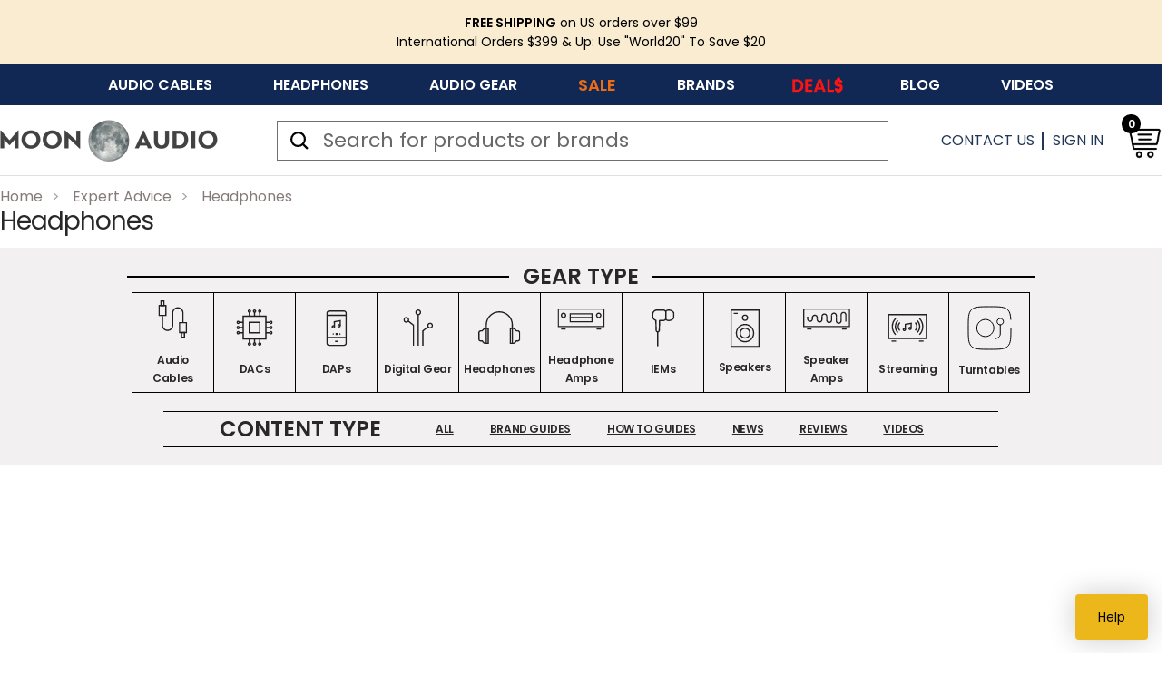

--- FILE ---
content_type: text/css
request_url: https://www.moon-audio.com/cdn/shop/t/105/assets/bootstrap.css?v=145634044405127470341736871969
body_size: -25
content:
.shopify-section--main-page-html .col-xs-1,.shopify-section--main-page-html .col-xs-10,.shopify-section--main-page-html .col-xs-11,.shopify-section--main-page-html .col-xs-12,.shopify-section--main-page-html .col-xs-2,.shopify-section--main-page-html .col-xs-3,.shopify-section--main-page-html .col-xs-4,.shopify-section--main-page-html .col-xs-5,.shopify-section--main-page-html .col-xs-6,.shopify-section--main-page-html .col-xs-7,.shopify-section--main-page-html .col-xs-8,.shopify-section--main-page-html .col-xs-9{position:relative;min-height:1px;padding-left:20px;padding-right:20px}.shopify-section--main-page-html .col-xs-1,.shopify-section--main-page-html .col-xs-10,.shopify-section--main-page-html .col-xs-11,.shopify-section--main-page-html .col-xs-2,.shopify-section--main-page-html .col-xs-3,.shopify-section--main-page-html .col-xs-4,.shopify-section--main-page-html .col-xs-5,.shopify-section--main-page-html .col-xs-6,.shopify-section--main-page-html .col-xs-7,.shopify-section--main-page-html .col-xs-8,.shopify-section--main-page-html .col-xs-9{float:left}.shopify-section--main-page-html .col-xs-12{float:left;width:100%}.shopify-section--main-page-html .row .col-xs-11,.shopify-section--main-page-html .col-xs-11{width:91.66666667%}.shopify-section--main-page-html .row .col-xs-10,.shopify-section--main-page-html .col-xs-10{width:83.33333333%}.shopify-section--main-page-html .row .col-xs-9,.shopify-section--main-page-html .col-xs-9{width:75%}.shopify-section--main-page-html .row .col-xs-8,.shopify-section--main-page-html .col-xs-8{width:66.66666667%}.shopify-section--main-page-html .row .col-xs-7,.shopify-section--main-page-html .col-xs-7{width:58.33333333%}.shopify-section--main-page-html .row .col-xs-6,.shopify-section--main-page-html .col-xs-6{width:50%}.shopify-section--main-page-html .row .col-xs-5,.shopify-section--main-page-html .col-xs-5{width:41.66666667%}.shopify-section--main-page-html .row .col-xs-4,.shopify-section--main-page-html .col-xs-4{width:33.33333333%}.shopify-section--main-page-html .row .col-xs-3,.shopify-section--main-page-html .col-xs-3{width:25%}.shopify-section--main-page-html .row .col-xs-2,.shopify-section--main-page-html .col-xs-2{width:16.66666667%}.shopify-section--main-page-html .row .col-xs-1,.shopify-section--main-page-html .col-xs-1{width:8.33333333%}.shopify-section--main-page-html .row .col-xs-pull-12,.shopify-section--main-page-html .col-xs-pull-12{right:100%}.shopify-section--main-page-html .row .col-xs-pull-11,.shopify-section--main-page-html .col-xs-pull-11{right:91.66666667%}.shopify-section--main-page-html .row .col-xs-pull-10,.shopify-section--main-page-html .col-xs-pull-10{right:83.33333333%}.shopify-section--main-page-html .row .col-xs-pull-9,.shopify-section--main-page-html .col-xs-pull-9{right:75%}.shopify-section--main-page-html .row .col-xs-pull-8,.shopify-section--main-page-html .col-xs-pull-8{right:66.66666667%}.shopify-section--main-page-html .row .col-xs-pull-7,.shopify-section--main-page-html .col-xs-pull-7{right:58.33333333%}.shopify-section--main-page-html .row .col-xs-pull-6,.shopify-section--main-page-html .col-xs-pull-6{right:50%}.shopify-section--main-page-html .row .col-xs-pull-5,.shopify-section--main-page-html .col-xs-pull-5{right:41.66666667%}.shopify-section--main-page-html .row .col-xs-pull-4,.shopify-section--main-page-html .col-xs-pull-4{right:33.33333333%}.shopify-section--main-page-html .row .col-xs-pull-3,.shopify-section--main-page-html .col-xs-pull-3{right:25%}.shopify-section--main-page-html .row .col-xs-pull-2,.shopify-section--main-page-html .col-xs-pull-2{right:16.66666667%}.shopify-section--main-page-html .row .col-xs-pull-1,.shopify-section--main-page-html .col-xs-pull-1{right:8.33333333%}.shopify-section--main-page-html .row .col-xs-pull-0,.shopify-section--main-page-html .col-xs-pull-0{right:auto}.shopify-section--main-page-html .row .col-xs-push-12,.shopify-section--main-page-html .col-xs-push-12{left:100%}.shopify-section--main-page-html .row .col-xs-push-11,.shopify-section--main-page-html .col-xs-push-11{left:91.66666667%}.shopify-section--main-page-html .row .col-xs-push-10,.shopify-section--main-page-html .col-xs-push-10{left:83.33333333%}.shopify-section--main-page-html .row .col-xs-push-9,.shopify-section--main-page-html .col-xs-push-9{left:75%}.shopify-section--main-page-html .row .col-xs-push-8,.shopify-section--main-page-html .col-xs-push-8{left:66.66666667%}.shopify-section--main-page-html .row .col-xs-push-7,.shopify-section--main-page-html .col-xs-push-7{left:58.33333333%}.shopify-section--main-page-html .row .col-xs-push-6,.shopify-section--main-page-html .col-xs-push-6{left:50%}.shopify-section--main-page-html .row .col-xs-push-5,.shopify-section--main-page-html .col-xs-push-5{left:41.66666667%}.shopify-section--main-page-html .row .col-xs-push-4,.shopify-section--main-page-html .col-xs-push-4{left:33.33333333%}.shopify-section--main-page-html .row .col-xs-push-3,.shopify-section--main-page-html .col-xs-push-3{left:25%}.shopify-section--main-page-html .row .col-xs-push-2,.shopify-section--main-page-html .col-xs-push-2{left:16.66666667%}.shopify-section--main-page-html .row .col-xs-push-1,.shopify-section--main-page-html .col-xs-push-1{left:8.33333333%}.shopify-section--main-page-html .row .col-xs-push-0,.shopify-section--main-page-html .col-xs-push-0{left:auto}.shopify-section--main-page-html .row .col-xs-offset-12,.shopify-section--main-page-html .col-xs-offset-12{margin-left:100%}.shopify-section--main-page-html .row .col-xs-offset-11,.shopify-section--main-page-html .col-xs-offset-11{margin-left:91.66666667%}.shopify-section--main-page-html .row .col-xs-offset-10,.shopify-section--main-page-html .col-xs-offset-10{margin-left:83.33333333%}.shopify-section--main-page-html .row .col-xs-offset-9,.shopify-section--main-page-html .col-xs-offset-9{margin-left:75%}.shopify-section--main-page-html .row .col-xs-offset-8,.shopify-section--main-page-html .col-xs-offset-8{margin-left:66.66666667%}.shopify-section--main-page-html .row .col-xs-offset-7,.shopify-section--main-page-html .col-xs-offset-7{margin-left:58.33333333%}.shopify-section--main-page-html .row .col-xs-offset-6,.shopify-section--main-page-html .col-xs-offset-6{margin-left:50%}.shopify-section--main-page-html .row .col-xs-offset-5,.shopify-section--main-page-html .col-xs-offset-5{margin-left:41.66666667%}.shopify-section--main-page-html .row .col-xs-offset-4,.shopify-section--main-page-html .col-xs-offset-4{margin-left:33.33333333%}.shopify-section--main-page-html .row .col-xs-offset-3,.shopify-section--main-page-html .col-xs-offset-3{margin-left:25%}.shopify-section--main-page-html .row .col-xs-offset-2,.shopify-section--main-page-html .col-xs-offset-2{margin-left:16.66666667%}.shopify-section--main-page-html .row .col-xs-offset-1,.shopify-section--main-page-html .col-xs-offset-1{margin-left:8.33333333%}.shopify-section--main-page-html .row .col-xs-offset-0,.shopify-section--main-page-html .col-xs-offset-0{margin-left:0}.shopify-section--main-page-html .row{display:flex;flex-wrap:wrap;margin-right:-15px;margin-left:-15px}.shopify-section--main-page-html .col-sm-4{position:relative;width:100%;padding-right:15px;padding-left:15px;flex:0 0 33.333333%;max-width:33.333333%}.shopify-section--main-page-html h3{margin-top:0;margin-bottom:.5rem}.shopify-section--main-page-html dl,.shopify-section--main-page-html dd{margin-bottom:.5rem}.shopify-section--main-page-html img{max-width:100%}.shopify-section--main-page-html ul{padding-left:1.5rem;list-style-type:disc}.shopify-section--main-page-html hr{margin:1.5rem 0;border:0;border-top:1px solid #dee2e6}.shopify-section--main-page-html p{margin-top:.5rem;margin-bottom:.5rem}.shopify-section--main-page-html dt{font-weight:600}
/*# sourceMappingURL=/cdn/shop/t/105/assets/bootstrap.css.map?v=145634044405127470341736871969 */


--- FILE ---
content_type: text/css
request_url: https://www.moon-audio.com/cdn/shop/t/105/assets/custom-html.css?v=87012627116789845171763650841
body_size: 1039
content:
body.template-page-html{font-family:var(--text-font-family);font-weight:var(--text-font-weight);font-style:var(--text-font-style);font-size:var(--base-font-size)}.shopify-section--main-page-html .text-container img:not([style*=float]),.shopify-section--main-page-html .rte img:not([style*=float]){margin:0}.shopify-section--main-page-html .row.section{margin:0;display:flex}.shopify-section--main-page-html h3,.shopify-section--main-page-html h4,.shopify-section--main-page-html h6{margin:.25rem 0 .5rem}.shopify-section--main-page-html .col-lg-1,.shopify-section--main-page-html .col-lg-10,.shopify-section--main-page-html .col-lg-11,.shopify-section--main-page-html .col-lg-12,.shopify-section--main-page-html .col-lg-2,.shopify-section--main-page-html .col-lg-3,.shopify-section--main-page-html .col-lg-4,.shopify-section--main-page-html .col-lg-5,.shopify-section--main-page-html .col-lg-6,.shopify-section--main-page-html .col-lg-7,.shopify-section--main-page-html .col-lg-8,.shopify-section--main-page-html .col-lg-9,.shopify-section--main-page-html .col-md-1,.shopify-section--main-page-html .col-md-10,.shopify-section--main-page-html .col-md-11,.shopify-section--main-page-html .col-md-12,.shopify-section--main-page-html .col-md-2,.shopify-section--main-page-html .col-md-3,.shopify-section--main-page-html .col-md-4,.shopify-section--main-page-html .col-md-5,.shopify-section--main-page-html .col-md-6,.shopify-section--main-page-html .col-md-7,.shopify-section--main-page-html .col-md-8,.shopify-section--main-page-html .col-md-9,.shopify-section--main-page-html .col-sm-1,.shopify-section--main-page-html .col-sm-10,.shopify-section--main-page-html .col-sm-11,.shopify-section--main-page-html .col-sm-12,.shopify-section--main-page-html .col-sm-2,.shopify-section--main-page-html .col-sm-3,.shopify-section--main-page-html .col-sm-4,.shopify-section--main-page-html .col-sm-5,.shopify-section--main-page-html .col-sm-6,.shopify-section--main-page-html .col-sm-7,.shopify-section--main-page-html .col-sm-8,.shopify-section--main-page-html .col-sm-9,.shopify-section--main-page-html .col-xs-1,.shopify-section--main-page-html .col-xs-10,.shopify-section--main-page-html .col-xs-11,.shopify-section--main-page-html .col-xs-12,.shopify-section--main-page-html .col-xs-2,.shopify-section--main-page-html .col-xs-3,.shopify-section--main-page-html .col-xs-4,.shopify-section--main-page-html .col-xs-5,.shopify-section--main-page-html .col-xs-6,.shopify-section--main-page-html .col-xs-7,.shopify-section--main-page-html .col-xs-8,.shopify-section--main-page-html .col-xs-9{position:relative;min-height:1px;padding-left:20px;padding-right:20px}.shopify-section--main-page-html .clear{border-width:0 0 0;clear:both;height:0;margin:0}.shopify-section--main-page-html .fancy-title{position:relative;margin-bottom:30px;margin-top:1rem}.shopify-section--main-page-html .fancy-title.title-dotted-border{background:url([data-uri]) repeat-x center}.shopify-section--main-page-html .fancy-title .gallery-page .gallery-page-bottom .gallery-page-bottom--product-details>h4,.shopify-section--main-page-html .fancy-title .gallery-page .gallery-page-bottom .gallery-page-bottom--product-details>p,.shopify-section--main-page-html .fancy-title .gallery-page .gallery-page-top .gallery-page-top--product h4,.shopify-section--main-page-html .fancy-title h1,.shopify-section--main-page-html .fancy-title h2,.shopify-section--main-page-html .fancy-title h3,.shopify-section--main-page-html .fancy-title h4,.shopify-section--main-page-html .fancy-title h5,.shopify-section--main-page-html .fancy-title h6,.shopify-section--main-page-html .gallery-page .gallery-page-bottom .fancy-title .gallery-page-bottom--product-details>h4,.shopify-section--main-page-html .gallery-page .gallery-page-bottom .fancy-title .gallery-page-bottom--product-details>p,.shopify-section--main-page-html .gallery-page .gallery-page-top .gallery-page-top--product .fancy-title h4{position:relative;display:inline-block;background-color:#fff;padding-right:15px;margin-bottom:0;margin-top:0}.shopify-section--main-page-html .ma-section{background-color:#f5f5f5;padding:1.5rem;margin:2rem auto}.shopify-section--main-page-html h3.ma-divhead{border-bottom:2px solid #ddd;padding:1rem 0;font-weight:700;margin-block-start:1rem!important;margin-block-end:1rem!important}.shopify-section--main-page-html .shg-box-content .row{margin-left:-20px;margin-right:-20px;width:auto!important;display:flex;flex-wrap:wrap}.shopify-section--main-page-html .shg-box-content .row .col-sm-3{width:25%}@media screen and (max-width: 768px){.shopify-section--main-page-html .shg-box-content .row .col-sm-3{width:50%}}.shopify-section--main-page-html .shg-box-content .row .col-sm-3 figure{margin:1.4rem}.shopify-section--main-page-html .shg-box-content .row .col-sm-3 figure img{margin:auto}.shg-rich-text cite{color:#999}.shopify-section--main-page-html .rte ul.magnav{display:inline-block;border-left:1px solid #8f8f8f;color:#8f8f8f;margin:0 7px;padding:0;list-style:none;list-style-type:none}.shopify-section--main-page-html .rte ul.magnav a{color:#333}.shopify-section--main-page-html .magazine-menu .navBar{background:#f4f4f4}@media screen and (max-width: 768px){.shopify-section--main-page-html .custom-menu-layout{display:flex;gap:20px}.shopify-section--main-page-html .custom-menu-layout>*{width:100%!important;flex-direction:column}.shopify-section--main-page-html .magazine-menu .navBar{display:flex}.shopify-section--main-page-html .magazine-menu .navBar img{height:auto;width:100%;object-fit:cover}}@media screen and (max-width: 500px){.shopify-section--main-page-html .magazine-menu .navBar{display:flex;flex-direction:column}}.shopify-section--main-page-html .roon-nucleus-review-video .summary{background-color:#f6f6f6;margin:auto;max-width:650px;padding:15px 20px}.shopify-section--main-page-html .roon-nucleus-review-video .summary strong{padding-right:7px}.shopify-section--main-page-html .summary p strong{margin-right:7px}.magazine-menu .navBar ul.magnav li .fa,.magazine-menu .navBar ul.magnav li .far,.magazine-menu .navBar ul.magnav li .fas{color:#8f8f8f;margin:6px}.shopify-section--main-page-html .summary{background-color:#f6f6f6;margin:auto;max-width:650px;padding:10px 20px}.shopify-section--main-page-html .row.row--reverse{flex-direction:row-reverse}@media (min-width: 1000px){.shopify-section--main-page-html .float-mid{position:absolute;top:50%;transform:translateY(-50%)}}.shopify-section--main-page-html .rte blockquote,blockquote{margin-block-start:2rem!important;margin-block-end:2rem!important;margin-inline-start:0;margin-inline-end:0;border-left:2px solid #4b5a63;padding:0 1rem;margin:2rem}.shopify-section--main-page-html .rte blockquote:before,blockquote:before{content:none!important}.shopify-section--main-page-html .rte blockquote p,blockquote p{font-size:24px;line-height:29px;font-weight:400;color:#333;margin-bottom:1.5rem}.shopify-section--main-page-html .rte blockquote cite,blockquote cite{display:block;font-size:1rem;color:#999;line-height:1.5;margin:.5rem 0 0;font-weight:400}.shopify-section--main-page-html .rte blockquote cite:before,blockquote cite:before{content:"\2014"}.shopify-section--main-page-html blockquote.bannertext{margin:2rem auto;max-width:1200px;border:none;text-align:center;border-left:none}.shopify-section--main-page-html blockquote.bannertext p{line-height:130%;font-size:115%;margin-bottom:0;color:#4b5a63;font-style:italic}.shopify-section--main-page-html .constrict-800{max-width:800px;margin:auto}.shopify-section--main-page-html blockquote:first-child,.shopify-section--main-page-html ul:first-child,.shopify-section--main-page-html ol:first-child,.shopify-section--main-page-html p:first-child,.shopify-section--main-page-html h1:first-child,.shopify-section--main-page-html h2:first-child,.shopify-section--main-page-html h3:first-child,.shopify-section--main-page-html h4:first-child,.shopify-section--main-page-html h5:first-child,.shopify-section--main-page-html h6:first-child{margin-block-start:1rem!important}.shopify-section--main-page-html blockquote:last-child,.shopify-section--main-page-html ul:last-child,.shopify-section--main-page-html ol:last-child,.shopify-section--main-page-html p:last-child,.shopify-section--main-page-html h1:last-child,.shopify-section--main-page-html h2:last-child,.shopify-section--main-page-html h3:last-child,.shopify-section--main-page-html h4:last-child,.shopify-section--main-page-html h5:last-child,.shopify-section--main-page-html h6:last-child{margin-block-end:1rem!important}.shopify-section--main-page-html .ma-divhead{border-bottom:2px solid #ddd;padding:1rem 0;margin:1rem auto;font-weight:700}.shopify-section--main-page-html .row>img{object-fit:contain}.shopify-section--main-page-html .article{object-fit:contain}.shogun-root #s-b47768e1-db60-44e3-964c-756cef1e2807{margin-top:1em!important;margin-bottom:1em!important}.shopify-section--main-page-html .button{background-color:transparent;border-color:#ccc;color:#333;border-radius:0;border-style:solid;border-width:1px;margin:0 0 1rem}.shopify-section--main-page-html .button:focus,.shopify-section--main-page-html .button:hover{border-color:#999}@media (min-width: 801px){.shopify-section--main-page-html .button+.button{margin-left:.75rem}.shogun-root #s-0862d04f-737a-4845-8a74-0ffe97cfa5fc{padding-left:0;padding-right:0}}.shopify-section--main-page-html .shogun-tab .shogun-tab-box{margin-bottom:10px}.template-page-html-profile .page-content{margin-top:20px}.shopify-section--technical-specification .row .col-sm-4 dd{margin-left:0}.shopify-section--technical-specification .row .col-sm-4 ul{list-style:none}.product-info-tab__liquid-content .shopify-section--technical-specification td,.product-info-tab__liquid-content .shopify-section--technical-specification th{width:50%;vertical-align:middle;padding:15px;border-bottom:1px solid rgb(var(--border-color))}li.ss__list__option:has(a.ss__list__link[href*=relatedproduct]),li.ss__list__option:has(a.ss__list__link[href*=Relatedproduct]){display:none}@media (max-width: 1000px){.shopify-section--technical-specification .row{flex-direction:column}.shopify-section--technical-specification .row .col-sm-4{max-width:100%}}.product-info-tab-button,.shopify-section--product-info-tab{display:none}.rte .builder-content h3{font-size:24px}@media (max-width: 1439px){.rte .builder-content h3{font-size:16px}.builder-content h3{padding-bottom:2px}}#product-info-tab-button-tech-specs{display:block}
/*# sourceMappingURL=/cdn/shop/t/105/assets/custom-html.css.map?v=87012627116789845171763650841 */


--- FILE ---
content_type: text/css
request_url: https://www.moon-audio.com/cdn/shop/t/105/assets/ma-main-addf6972.css
body_size: 20652
content:
@charset "UTF-8";.category-slider{margin-bottom:25px}.category-slider .container{max-width:1500px}@media (max-width: 767px){.category-slider .container{padding:0}}.category-slider .swiper-button-prev{top:22px;left:0;height:100%;background-color:#000}.category-slider .swiper-button-next{top:22px;right:0;height:100%;background-color:#000}.category-slider .swiper-category-slider{padding:0 25px;background-color:#f2f2f2}.category-slider .swiper-category-slider a{display:flex;flex-direction:column;justify-content:center;align-items:center;padding:5px;background-color:#f2f2f2;min-height:112px}.category-slider .swiper-category-slider a.active{background-color:#000;color:#fff}.category-slider .swiper-category-slider a.active img{filter:invert(1)}.category-slider .swiper-category-slider a:hover{background-color:#000;color:#fff}.category-slider .swiper-category-slider a:hover img{filter:invert(1)}.category-slider .swiper-category-slider img{max-width:60px;margin:auto}.category-slider .swiper-category-slider p{text-align:center;line-height:1.15;margin-bottom:5px}.category-slider .swiper-category-slider .swiper-wrapper{align-items:center}.category-slider .swiper-category-slider .swiper-button-prev:after,.category-slider .swiper-category-slider .swiper-button-next:after{color:#fff;font-size:22px}.category-slider .swiper-category-slider .swiper-button-prev.swiper-button-disabled,.category-slider .swiper-category-slider .swiper-button-next.swiper-button-disabled{cursor:initial}.list-collections--collage .custom-list-collections__item-list{grid-template-columns:1.5fr 1fr 1fr;grid-auto-rows:275px;gap:14px}.custom_container{max-width:1300px}.custom__list-collection__item-info{top:22px;transform:none;padding-inline:22px;text-align:left}.custom__list-collection__item-info .h4{font-size:26px;font-weight:700;line-height:40px;letter-spacing:0em;text-align:left;margin-block-end:5px;text-transform:none}.custom__list-collection__item-info .heading--small{font-size:21px;font-weight:400;line-height:31px;letter-spacing:0em;text-align:left;margin:5px 0;text-transform:none;text-decoration:none}@media screen and (max-width: 1000px){.list-collections--collage .custom-list-collections__item-list{grid-template-columns:1fr 1fr;grid-auto-rows:275px}}@media screen and (max-width: 741px){.custom-list-collections__item-list .list-collections__item--highlight{grid-row:1/span 2;grid-column:1/span 2}.custom-list-collections__item-list .list-collections__item{height:100%}}@media screen and (max-width: 741px){.custom-list-collections__item-list .list-collections__item--highlight{grid-row:1/span 1;grid-column:1/span 2}.custom-list-collections__item-list .list-collections__item{height:100%}}@media screen and (max-width: 550px){.list-collections--collage .custom-list-collections__item-list{gap:8px;grid-auto-rows:142px}.custom-list-collections__item-list .list-collections__item--highlight{grid-row:1/span 2}.custom__list-collection__item-info{top:12px;padding-inline:12px}.custom__list-collection__item-info .h4{font-size:14px;line-height:20px;margin-block-end:3px}.custom__list-collection__item-info .heading--small{font-size:11px;line-height:16px;margin:3px 0}}.custom_slideshow_container{margin:0 auto}@media screen and (max-width: 1600px){.custom_slideshow_container{padding-inline:0}}.experience_block{display:flex;flex-direction:column;justify-content:flex-start;align-items:center;width:100%;padding:50px 0 0}.experience_block_position{max-width:1310px;display:flex;flex-direction:row;justify-content:center;align-items:flex-start;width:100%;gap:21px}.experience_item{display:flex;flex-direction:column;justify-content:flex-start;align-items:center;width:25%}.experience_heading{font-size:40px;font-weight:700;line-height:60px;letter-spacing:0em;text-align:center;color:#282424}.experience_item_heading{font-size:29px;font-weight:700;line-height:43px;letter-spacing:0em;text-align:center;margin:48px 0 0;color:#6b6161;padding:0 13px}.experience_item_text{font-size:16px;font-weight:400;line-height:24px;letter-spacing:0em;text-align:center;margin:18px 0 0;color:#6b6161;padding:0 13px}@media screen and (max-width: 1000px){.experience_item_heading{font-size:20px;line-height:normal;margin:15px 0 0;padding:0}.experience_item_text{font-size:16px;line-height:normal;text-align:center;margin:15px 0 0;padding:0}}@media screen and (max-width: 900px){.experience_block_position{max-width:700px;flex-wrap:wrap}.experience_item{width:calc(50% - 11px)}.experience_block{padding:40px 0 0}.experience_heading{padding:0 26px}}.counter_block{display:flex;flex-direction:column;justify-content:flex-start;align-items:center;width:100%;padding:18px 0}.counter_block_position{max-width:1233px;display:flex;flex-direction:row;justify-content:center;align-items:stretch;width:100%}.counter_item{display:flex;flex-direction:column;justify-content:flex-start;align-items:center;width:auto;padding:15px 30px}.counter_item:last-child{border-right:none}.counter_number{font-size:25px;font-weight:700;line-height:37px;letter-spacing:0em;text-align:center;margin-bottom:11px}.counter_text{font-size:25px;font-weight:700;line-height:37px;letter-spacing:0em;text-align:center}@media screen and (max-width: 1000px){.counter_block_position .counter_item:nth-child(n+4){display:none}.counter_block_position .counter_item:nth-child(3){border-right:none}}@media screen and (max-width: 700px){.counter_number{font-size:20px;line-height:normal;margin-bottom:0}.counter_text{font-size:15px;line-height:normal}.counter_item{padding:15px 16px}.counter_block_position,.counter_block{padding:0}}.new_arrivals_block{display:flex;flex-direction:column;justify-content:flex-start;align-items:center;width:100%;padding:50px 0 0}.new_arrivals_block_position{max-width:1230px;display:flex;flex-direction:row;justify-content:center;align-items:flex-start;width:100%;gap:20px;flex-wrap:wrap}.new_arrivals_item{display:flex;flex-direction:column;justify-content:flex-start;align-items:center;width:calc(33% - 11px)}.new_arrivals_item img{width:100%}@media (min-width: 1200px){.new_arrivals_item img{min-height:336px;-o-object-fit:cover;object-fit:cover}}.new_arrivals_heading{font-size:40px;font-weight:700;line-height:60px;letter-spacing:0em;text-align:center;color:#282424;margin-bottom:16px}.new_arrivals_subheading{margin-bottom:50px}.new_arrivals_subheading p{font-size:20px;font-weight:400;line-height:28px;letter-spacing:-.4px;text-align:center;max-width:610px;color:#979797}.new_arrivals_item_heading{font-size:22px;font-weight:700;line-height:28px;letter-spacing:-.4px;text-align:left;margin-top:15px}@media screen and (max-width: 1000px){.new_arrivals_item_heading{font-size:20px;line-height:normal;margin:15px 0 0;padding:0}}@media screen and (max-width: 900px){.new_arrivals_subheading{padding:0 36px}.new_arrivals_block_position{max-width:700px;flex-wrap:wrap;gap:25px 8px}.new_arrivals_item{width:calc(50% - 5px)}.new_arrivals_block{padding:40px 0 0}.new_arrivals_heading{padding:0 26px}}.top_selling_title{text-transform:none;margin-bottom:35px;font-size:40px;font-weight:700;line-height:60px;letter-spacing:0em;text-align:center}.custom_featured_container{max-width:1275px}.custom_product_list{gap:20px}.custom_product_list .product-item{padding:15px 16px;border-radius:11px;background-color:#ededed}.custom_product_list .product-item__image-wrapper{margin-bottom:6px}.custom_product_list .product-item-meta__title{text-align:left;font-size:13px;font-weight:600;line-height:18px;letter-spacing:0px;margin-bottom:9px}.custom_product_list .product-item-meta__price-list-container{text-align:left}.custom_product_list .price{font-size:13px;font-weight:600;line-height:18px;letter-spacing:0px;text-align:right}.custom_product_list .product_item_type{font-size:13px;font-weight:400;line-height:18px;letter-spacing:0px;text-align:left;margin:0 0 9px;color:#00000080}.custom_featured_button:not(.button--text){background-color:transparent;font-size:16px;font-weight:600;line-height:22px;letter-spacing:-.4px;text-align:center;text-transform:none;padding:14px 65px}@media screen and (max-width: 740px){.custom_product_list{gap:20px 12px}}.custom_blogs_position{display:flex;flex-direction:column;justify-content:flex-start;align-items:center;width:100%;max-width:1260px}.custom_blogs_heading{margin-bottom:42px}.custom_blogs_heading p{font-size:40px;line-height:60px;letter-spacing:0em;text-align:center}.custom_blogs_item_list{display:flex;flex-direction:row;justify-content:space-between;align-items:stretch;width:100%;flex-wrap:wrap;gap:30px;margin-bottom:43px}.custom_blogs_item{display:flex;flex-direction:column;justify-content:flex-start;align-items:flex-start;width:calc(33% - 20px);background-color:#e9e9e9;max-width:380px}.custom_blogs_item:first-child,.custom_blogs_item:nth-child(2){width:calc(50% - 15px);max-width:585px}.custom_blogs_img{display:flex;flex-direction:row;justify-content:center;align-items:center;position:relative;width:100%}.custom_blogs_img img{width:100%;-o-object-fit:cover;object-fit:cover;height:auto;display:block;aspect-ratio:16/9}.custom_blogs_info{display:flex;flex-direction:row;justify-content:flex-start;align-items:center;width:100%;margin:15px 0 0;text-transform:uppercase}.custom_blogs_info span,.custom_blogs_info strong{padding:0 5px}.custom_blogs_info span.blogs_theme,.custom_blogs_info strong.blogs_theme{padding:0 5px 0 15px}.custom_blogs_info span.blogs_date,.custom_blogs_info strong.blogs_date{padding:0 15px 0 5px}.blogs_theme,.blogs_auth,.blogs_date{font-size:13px;font-weight:700;line-height:16px;letter-spacing:0em;text-align:left;color:#202020}.blogs_auth,.blogs_date{font-weight:400}.blogs_auth{border-left:2px solid #202020;border-right:2px solid #202020}.custom_article_heading{font-size:18px;font-weight:700;line-height:27px;letter-spacing:0em;text-align:left;color:#202020;margin:15px 15px 10px}.custom_blogs_link{font-size:16px;font-weight:400;line-height:24px;letter-spacing:0em;text-align:left;text-decoration:underline;color:#333;margin:0 5px 17px 15px}.custom_blog_btn{margin-bottom:32px}@media screen and (max-width: 1000px){.custom_blogs_item{width:calc(50% - 15px);max-width:517px}.custom_blogs_item:first-child,.custom_blogs_item:nth-child(2){width:calc(50% - 15px)}}@media screen and (max-width: 700px){.custom_blogs_item_list{margin-bottom:32px}.custom_blogs_item{width:100%;max-width:585px}.custom_blogs_item:first-child,.custom_blogs_item:nth-child(2){width:100%}.custom_blogs_item_list{justify-content:center}.custom_blogs_heading{margin-bottom:30px}.custom_blogs_heading p{font-size:36px;line-height:44px;letter-spacing:0em;text-align:center}.custom_blogs_item:nth-child(n+4){display:none}.custom_article_heading{margin:15px 15px 10px}}.faq--inner_heading_block{display:flex;flex-direction:row;justify-content:center;align-items:center;width:100%;margin-bottom:40px}.faq--inner_heading_block h2{text-align:center;font-size:40px;font-style:normal;font-weight:700;line-height:normal}@media (max-width: 600px){.faq--inner_heading_block h2{font-size:30px}}.custom--faq_heading{max-width:var(--container-max-width);margin-block-end:2rem}.custom--faq_heading .h2{text-transform:none;text-align:left;font-size:32px;line-height:1.2;font-weight:700}.custom--faq_category{border-bottom:2px solid #000;padding:1rem 0;margin:1rem auto;font-weight:700;text-transform:none;font-size:24px;line-height:1.2;background-color:transparent}.custom--faq_wrapper{display:flex;flex-direction:row;justify-content:flex-start;align-items:flex-start;width:100%;gap:100px}@media (max-width: 768px){.custom--faq_wrapper{flex-direction:column}}@media (max-width: 740px){.custom--faq_wrapper{margin-inline:0}}@media (max-width: 600px){.custom--faq_wrapper{gap:50px}}.faq__item.custom--faq_item{border-top:none}@media (max-width: 740px){.faq__item.custom--faq_item{padding-inline:0}}.custom--faq_button.collapsible-toggle{padding:10px;background-color:transparent;padding-inline-start:10px;padding-inline-end:10px;font-size:18px;line-height:1.2;text-transform:uppercase;border:1px solid #000;border-radius:5px;font-weight:500;margin:5px 0}.custom--faq_button.collapsible-toggle[aria-expanded=true]{background-color:#e8eefa}.custom--faq_item .custom--faq_collapsible_content{padding-inline-start:20px;padding-inline-end:20px;padding-block-end:20px;padding-block-start:20px;background-color:#fff;border-radius:5px;border:1px solid rgba(0,0,0,.4);margin:10px 0}.custom--faq_navigation_block{padding:1rem 0 0;width:220px;min-width:220px;position:sticky;top:0}@media (max-width: 768px){.custom--faq_navigation_block{position:relative;width:100%;text-align:center}}@media (max-width: 768px){.custom--faq_navigation_block .custom--faq_menu{width:214px;margin:auto;text-align:left}}.custom--faq_navigation_block h3{color:#404040;font-size:16px;font-weight:400;line-height:24px;text-transform:uppercase;margin-bottom:12px;margin-top:20px}.custom--faq_navigation_block .custom--faq_nav_link{font-size:16px;font-style:normal;font-weight:400;line-height:24px;margin-bottom:5px;display:list-item;margin-left:20px;text-decoration:underline}.custom--faq_navigation_block .custom--faq_nav_link:last-child{margin-bottom:20px}.custom--faq_navigation_block .custom--faq_button_link{display:inline-block;padding:15px 35px;text-transform:uppercase;background-color:#122854;color:#fff;font-weight:700;margin-top:20px;margin-bottom:0;border:1px solid #2D64D2}@media (max-width: 768px){.custom--faq_navigation_block .custom--faq_button_link{width:94%}}.custom--faq_nav_heading{margin-bottom:0;text-decoration:underline}.custom--faq_navigation{padding-left:1.5rem;margin-top:.5rem}.faq--answer_row{display:flex;flex-direction:column;justify-content:flex-start;align-items:flex-start;width:100%}.faq--row_heading{font-size:24px;font-weight:700;margin:.25rem 0 .5rem}.faq--row_content{display:flex;flex-direction:row;justify-content:flex-start;align-items:stretch;width:100%;margin-bottom:24px}@media (max-width: 1024px){.faq--row_content{flex-wrap:wrap}}.faq--row_img{margin:0 20px;max-width:210px;width:19%;min-width:19%}@media (max-width: 1024px){.faq--row_img{width:30%}}@media (max-width: 740px){.faq--row_img{width:60%;margin:0}}.faq--row_img img:not([style*=float]){width:100%;height:auto;margin:0}.faq--row_text{width:80%}@media (max-width: 1024px){.faq--row_text{width:calc(70% - 40px)}}@media (max-width: 740px){.faq--row_text{width:100%;margin:20px 0 0}}.faq--row_iframe{margin:0 0 0 40px;width:30%;min-width:30%}@media (max-width: 1024px){.faq--row_iframe{margin:40px 0 0 20px;width:320px;min-width:30%}}@media (max-width: 740px){.faq--row_iframe{width:100%;margin:20px 0 0}}.faq--row_iframe iframe{width:100%;height:100%}.faq--answer_images{display:flex;flex-direction:row;justify-content:flex-start;align-items:flex-start;width:100%;flex-wrap:wrap;gap:40px;margin-top:40px}@media (max-width: 1024px){.faq--answer_images{gap:20px}}.faq--answer_img_link{width:calc(25% - 30px)}@media (max-width: 1024px){.faq--answer_img_link{width:calc(25% - 15px)}}@media (max-width: 740px){.faq--answer_img_link{width:calc(50% - 10px)}}.faq--answer_img_link img{width:100%;height:auto}.faq--fullsize_img{width:100%;margin:16px 0}.faq--fullsize_img img{width:100%;height:auto}.faq--global_banner{margin-bottom:1rem;width:100%}@media (max-width: 768px){.faq--global_banner{margin-bottom:2rem}}.faq--global_banner img{width:100%;height:auto}@media (max-width: 740px){.custom--faq_container{max-width:unset;padding-inline:unset;--container-outer-margin: 0px;width:100%;margin-inline-start:unset}}.faq--common-questions{display:flex;flex-wrap:wrap;justify-content:space-between;width:100%;margin:0 -20px}@media (max-width: 768px){.faq--common-questions{margin:0 0 20px}}.faq--common-questions .faq--common-questions_item{width:33%;padding:0 20px}@media (max-width: 768px){.faq--common-questions .faq--common-questions_item{width:100%;padding:0;margin:0 0 20px}}.faq--common-questions .faq--common-questions_item h3{font-size:24px;font-weight:700;line-height:1.2;margin-bottom:10px}.faq--common-questions .faq--common-questions_item p{line-height:1.5;font-size:16px;margin-bottom:20px}.faq--common-questions .faq--common-questions_item a{font-size:18px;line-height:1rem;transition:color .15s ease,background-color .15s ease;-webkit-appearance:none;-moz-appearance:none;border-style:solid;border-width:1px;cursor:pointer;font-family:Poppins,Arial,Helvetica,sans-serif;font-weight:400;position:relative;text-align:center;text-decoration:none;background-color:transparent;border-color:#ccc;color:#202020;padding:.875rem 2.25rem;border-radius:0;outline:0;vertical-align:middle;display:block;max-width:180px;margin:0 auto}.faq--common-questions .faq--common-questions_item a:hover{background-color:transparent;border-color:#999;color:#333}.faq--helpful-resources{background-color:#f5f5f5;padding:1.5rem 5px;margin:2rem auto;display:flex;flex-wrap:wrap}.faq--helpful-resources .faq--helpful-resources_item{width:33%;padding:0 20px;margin:0 0 20px}@media (max-width: 768px){.faq--helpful-resources .faq--helpful-resources_item{width:100%;padding:0 10px}.faq--helpful-resources .faq--helpful-resources_item img{max-width:300px;margin:0 auto;display:block}}.faq--helpful-resources .faq--helpful-resources_item h3{font-size:24px;font-weight:700;line-height:1.2;margin-bottom:10px}.faq--helpful-resources .faq--helpful-resources_item p{line-height:1.5;font-size:16px;margin-bottom:20px}.faq--helpful-resources .faq--helpful-resources_item a{font-size:18px;line-height:1rem;transition:color .15s ease,background-color .15s ease;-webkit-appearance:none;-moz-appearance:none;border-style:solid;border-width:1px;cursor:pointer;font-family:Poppins,Arial,Helvetica,sans-serif;font-weight:400;position:relative;text-align:center;text-decoration:none;background-color:transparent;border-color:#ccc;color:#202020;padding:.875rem 2.25rem;border-radius:0;outline:0;vertical-align:middle;display:block;max-width:180px;margin:0 auto}.faq--helpful-resources .faq--helpful-resources_item a:hover{background-color:transparent;border-color:#999;color:#333}.help--banner_block{background-color:#122854;padding:35px 0 23px}.help--banner_block .row{display:flex;justify-content:space-between}.help--banner_block .help--banner_heading{font-size:80px;font-weight:700;line-height:normal;text-align:center;color:#fff;margin:0 0 5px}@media (max-width: 600px){.help--banner_block .help--banner_heading{font-size:40px;margin-bottom:13px}}.help--banner_block .help--banner_subheading{color:#fff;font-size:28px;font-weight:400;line-height:normal;text-align:center;margin:0 0 13px}@media (max-width: 600px){.help--banner_block .help--banner_image{display:none}}.help--banner_block .help--banner_image svg{width:100%;max-width:224px;height:auto}.help--banner_block .help--banner_subheading{text-align:center;font-size:28.83px;font-weight:500;line-height:24px;color:#fff}@media (max-width: 600px){.help--banner_block .help--banner_subheading{font-size:16px}}.help--banner_block .help--banner_description{margin-bottom:30px;text-align:center;font-size:24px;font-weight:500;line-height:24px;color:#fff}.help--banner_block .help--banner_text{width:100%;max-width:730px;padding:0 15px}.help--banner_block .custom-search-header{border-radius:0;border:1px solid #000}.help--banner_block .custom-search--form{padding-left:11px}.help--banner_block .predictive-search__input{width:100%;border-radius:0;margin-left:12px;font-size:22px}.help--banner_block .predictive-search__input::-moz-placeholder{color:#979797;font-size:16px;font-weight:400;line-height:normal;letter-spacing:-.6px}.help--banner_block .predictive-search__input::placeholder{color:#979797;font-size:16px;font-weight:400;line-height:normal;letter-spacing:-.6px}@media (max-width: 600px){.help--banner_block .predictive-search__input{font-size:15px}}.help--banner_position .custom-search-drawer{transform:none;width:100%}.help--banner_position svg{position:absolute;left:15px;width:20px;height:20px}@media (max-width: 600px){.help--banner_position svg{left:10px;width:15px;height:15px}}.custom-search-header{border-radius:4px}@media (max-width: 1199px){.help--banner_text .predictive-search.custom-search-drawer{display:block;width:100%}}.custom-search__content{z-index:1}@media (max-width: 600px){.custom-search__content{min-width:100vw;left:-40px}}.help--subbanner_block{display:flex;flex-direction:row;justify-content:center;align-items:center;width:100%;padding:24px 0 50px}@media (max-width: 600px){.help--subbanner_block{padding:24px 0}}.help--subbanner_position{text-align:center;font-size:16px;font-weight:500}.need_help_block{display:flex;flex-direction:row;justify-content:center;align-items:flex-start;width:100%}.need_help_position{display:flex;flex-direction:column;justify-content:flex-start;align-items:center;max-width:1630px}.need_help_heading{color:#000;font-size:28px;font-style:normal;font-weight:700;line-height:normal;margin-bottom:33px}.need_help_item_list{display:flex;flex-direction:row;justify-content:space-between;align-items:stretch;width:100%;padding:0 64px;gap:30px}@media (max-width: 1200px){.need_help_item_list{justify-content:center;flex-wrap:wrap}}@media (max-width: 1000px){.need_help_item_list{padding:0}}.need_help_item{display:flex;flex-direction:column;justify-content:flex-start;align-items:center;width:33.3%;border:1px solid #CBD8F3;background:#e8eefa;padding:18px 20px}@media (max-width: 1200px){.need_help_item{width:calc(50% - 15px)}}@media (max-width: 600px){.need_help_item{width:100%}}.help_item_heading{width:100%;text-align:left;color:#111;font-size:20px;font-style:normal;font-weight:700;line-height:120%;margin-bottom:15px}@media (max-width: 600px){.help_item_heading{text-align:center}}.help_item_content{width:100%;margin-bottom:50px}@media (max-width: 600px){.help_item_content{margin-bottom:20px}}.help_item_content p{width:100%;text-align:left;color:#111;font-size:16px;font-style:normal;font-weight:500;line-height:150%}@media (max-width: 600px){.help_item_content p{text-align:center}}.help_item_btn{display:block;padding:14px 65px;border:1px solid #2D64D2;background:#122854;text-align:center;color:#fff;font-size:16px;font-style:normal;font-weight:600;line-height:138%;letter-spacing:-.4px;margin-top:auto}.contact_help_blocks{display:flex;flex-direction:row;justify-content:center;align-items:flex-start;width:100%}.contact_help_position{display:flex;flex-direction:column;justify-content:flex-start;align-items:center;max-width:1060px}.contact_help_heading{margin-bottom:50px}@media (max-width: 600px){.contact_help_heading{margin-bottom:20px}}.contact_help_heading p{color:#000;text-align:center;font-size:40px;font-style:normal;font-weight:700;line-height:normal}@media (max-width: 600px){.contact_help_heading p{font-size:30px}}.contact_help_heading p a{text-decoration-color:#000}.contact_help_item_list{display:flex;flex-direction:row;justify-content:space-between;gap:45px;width:100%}@media (max-width: 768px){.contact_help_item_list{gap:10px}}@media (max-width: 600px){.contact_help_item_list{flex-wrap:wrap}}.contact_help_item{display:flex;flex-direction:column;justify-content:flex-start;align-items:center;width:33.3%;border:1px solid #CBD8F3;background:#e8eefa;padding:13px 16px}@media (max-width: 600px){.contact_help_item{width:100%;flex-direction:row;justify-content:center}}.help_item_img{width:auto;height:111px}@media (max-width: 768px){.help_item_img{width:auto;height:25px}}.help_item_text{color:#000;text-align:center;font-size:28px;font-style:normal;font-weight:400;line-height:normal;margin-top:10px}@media (max-width: 768px){.help_item_text{font-size:18px;margin-top:0!important}}.custom_faq_blog_section{margin:40px 0;overflow:hidden}.custom_faq_blog_section .custom_article_heading{margin:10px 14px!important}.custom_faq_blogs_item{display:flex;flex-direction:column;justify-content:flex-start;align-items:flex-start;width:100%;background-color:#e9e9e9}.custom_faq_blogs_img{display:flex;flex-direction:row;justify-content:center;align-items:center;position:relative;width:100%;overflow:hidden}.custom_faq_blogs_img img{width:100%;height:100%;-o-object-fit:cover;object-fit:cover}.custom_faq_blog_heading_block{margin-block-end:20px;margin-inline-start:64px;margin-inline-end:0}@media (max-width: 1000px){.custom_faq_blog_heading_block{margin-inline-start:0}}.custom_faq_blog_heading{text-align:left;text-transform:none;font-size:28px;font-style:normal;font-weight:500;line-height:normal}.custom-prev-next-btn:not(.prev-next-button--small){width:44px;height:66px;background:#f5f7fa;border:none}.custom_inner_scroller{margin-inline-start:64px;margin-inline-end:64px}@media (max-width: 1000px){.custom_inner_scroller{margin-inline-start:0;margin-inline-end:0}}@media (max-width: 768px){.custom_inner_scroller{grid-auto-columns:55vw}}@media (max-width: 600px){.custom_inner_scroller{grid-auto-columns:85vw}}.faq_blog_container{max-width:1630px}.custom-prev-next-btn:not([disabled]){opacity:1;visibility:visible;transform:scale(1)}.product-info-tabs-nav{display:none}@media screen and (min-width: 1000px){.product-info-tabs-nav{display:block}}.product-info-tabs-nav__wrapper{display:flex;justify-content:space-between;border-bottom:1px solid #122854;margin-bottom:20px}.product-info-tabs-nav__wrapper button{font-family:Public Sans;font-size:16px;font-weight:600;line-height:22px;letter-spacing:-.4px;color:#000;text-transform:uppercase;flex:1 1 auto;text-align:center;padding:14px 0}.product-info-tabs-nav__wrapper button:hover,.product-info-tabs-nav__wrapper button[aria-expanded=true]{background:#122854;color:#fff}@media screen and (max-width: 999px){.product-info-tab{display:block}}.product-info-tab .collapsible{margin-top:10px}.product-info-tab .collapsible[open]{margin-bottom:10px}@media screen and (min-width: 1000px){.product-info-tab .collapsible{visibility:visible;height:auto;overflow:auto;margin-top:0;margin-bottom:0}}.product-info-tab .collapsible-toggle{font-size:16px;font-weight:600;line-height:22px;letter-spacing:-.4px;color:#67686d;justify-content:center;text-transform:uppercase;border:1px solid #122854;padding:9px 0}.product-info-tab .collapsible-toggle[aria-expanded=true]{background:#122854;color:#fff}@media screen and (min-width: 1000px){.product-info-tab .collapsible-toggle{display:none}}.product-info-tab__block{margin-bottom:20px;overflow:hidden}.product-info-tab__block:last-of-type{margin-bottom:0}.product-info-tab__liquid-title{font-size:18px;font-weight:700;line-height:27px;color:#000;margin-bottom:15px}.product-info-tab__image img{width:100%}.product-info-tab__content{font-size:16px;line-height:24px;font-weight:500;color:#000}.product-info-tab__content strong{font-weight:700}.product-info-tab__content ul{padding-left:22px}.product-info-tab__description{font-size:16px;line-height:24px;font-weight:400;color:#000}.product-info-tab__description strong{font-weight:700}@media screen and (min-width: 1000px){.product-info-tab__image-with-text{display:flex;align-items:center;gap:20px}.product-info-tab__image-with-text--right{flex-direction:row-reverse}}@media screen and (min-width: 1000px) and (min-width: 1000px){.product-info-tab__image-with-text--boxed .product-info-tab__image-with-text-content{padding:0 8%}}.product-info-tab__image-with-text-image{width:100%;margin-bottom:12px}@media screen and (min-width: 1000px){.product-info-tab__image-with-text-image{width:50%;margin-bottom:0}}.product-info-tab__image-with-text-image img,.product-info-tab__image-with-text-content{width:100%}@media screen and (min-width: 1000px){.product-info-tab__image-with-text-content{width:50%}}.product-info-tab__image-with-text-title{font-size:18px;font-weight:700;line-height:27px;color:#000;margin-bottom:4px}@media screen and (min-width: 1000px){.product-info-tab__image-with-text-title{margin-bottom:16px}}.product-info-tab__image-with-text-text{font-size:16px;font-weight:400;line-height:24px;color:#000}@media screen and (min-width: 1000px){.product-info-tab__text{display:flex;justify-content:flex-start}.product-info-tab__text--right{justify-content:flex-end}}.product-info-tab__text-content{width:100%}@media screen and (min-width: 1000px){.product-info-tab__text-content{width:48%}}.product-info-tab__text-title{font-size:18px;font-weight:700;line-height:27px;color:#000;margin-bottom:4px}@media screen and (min-width: 1000px){.product-info-tab__text-title{margin-bottom:16px}}.product-info-tab__text-text{font-size:16px;font-weight:400;line-height:24px;color:#000}.product-info-tab__text-text ul{padding-left:22px}@media screen and (min-width: 1000px){.product-info-tab__text-with-columns{display:flex}}.product-info-tab__text-with-columns-title{font-size:18px;font-weight:700;line-height:27px;color:#000;margin-bottom:4px}@media screen and (min-width: 1000px){.product-info-tab__text-with-columns-title{flex:1 1 auto;width:33%;margin-bottom:0}}.product-info-tab__text-with-columns-text{font-size:16px;font-weight:400;line-height:24px;color:#000;margin-bottom:8px}.product-info-tab__text-with-columns-text:last-of-type{margin-bottom:0}@media screen and (min-width: 1000px){.product-info-tab__text-with-columns-text{flex:1 1 auto;width:33%;margin-bottom:0}}.product-info-tab__text-with-columns-text strong{font-weight:700}.product-info-tab__text-with-columns-text p{margin-bottom:8px;margin-top:0}.product-info-tab__text-with-columns-text p:last-of-type{margin-bottom:0}.product-info-tab__text-with-columns-text ul{margin-top:0;margin-bottom:8px;padding-left:16px}.product-info-tab__manuals-guides-title{font-size:18px;font-weight:700;line-height:27px;color:#000;margin-bottom:20px}@media screen and (min-width: 1000px){.product-info-tab__manuals-guides-title{margin-bottom:47px}}.product-info-tab__manuals-guides-single{padding-left:25px;position:relative}.product-info-tab__manuals-guides-single:before{content:"";position:absolute;top:7px;left:0;width:16px;height:16px;background:url([data-uri]) no-repeat;background-position:center}.product-info-tab__manuals-guides-single-name{font-size:16px;font-weight:700;line-height:24px;color:#1f3858;text-decoration:underline}.product-info-tab__manuals-guides-single-description{font-size:18px;font-weight:400;line-height:27px;color:#000}.gallery-images .container{max-width:1440px}.gallery-images .gallery-images__title{font-size:32px;margin:0 0 2rem;font-weight:700}@media (max-width: 767px){.gallery-images .gallery-images__title{font-size:28px;line-height:1.2}}.gallery-images .gallery-images__description{color:#333;font-weight:400;font-size:20px;min-height:18px;margin-top:0;line-height:1.5;margin-bottom:30px}.gallery-images .gallery-items{display:flex;flex-wrap:wrap;justify-content:space-between}.gallery-images .gallery-items .gallery-item{width:calc(33.333% - 1rem);margin-bottom:2rem;position:relative;transition-timing-function:ease-in-out;transition-duration:.2s;transition-property:all;filter:drop-shadow(0px 4px 8px #cccccc)}.gallery-images .gallery-items .gallery-item:hover{box-shadow:0 8px 12px #ccc;transform:translatey(-2px);opacity:.8}@media (max-width: 767px){.gallery-images .gallery-items .gallery-item{width:100%}}.gallery-images .gallery-items .gallery-item .gallery-item__text{position:absolute;left:0;bottom:0;background-color:#fffc;height:auto;width:100%;padding:25px}@media (max-width: 767px){.gallery-images .gallery-items .gallery-item .gallery-item__text{padding:15px}}.gallery-images .gallery-items .gallery-item .gallery-item__title{margin:0 0 5px;font-size:32px;font-weight:500;line-height:1}.gallery-images .gallery-items .gallery-item .gallery-item__subtitle{font-size:16px;margin:0 0 30px}.gallery-images .gallery-divider{height:1px;background-color:#b4bad1;width:100%;margin:30px 0}.image-products .container{max-width:1440px}.image-products .image-products__title{font-size:32px;margin:0 0 2rem;font-weight:700}@media (max-width: 767px){.image-products .image-products__title{font-size:28px;line-height:1.2}}.image-products .row{display:flex;margin-bottom:40px}@media (max-width: 1024px){.image-products .row{flex-direction:column}}.image-products .image-products__banner{width:70%;padding-right:20px}@media (max-width: 1024px){.image-products .image-products__banner{width:100%;padding-right:0}}.image-products .image-products__banner img{filter:drop-shadow(-1px 1px 6px gainsboro)}.image-products .image-products__products{width:30%;overflow-y:scroll;max-height:905px;border:1px solid gainsboro;padding:25px}@media (max-width: 1024px){.image-products .image-products__products{display:none}}.image-products .image-products__product{text-align:center}.image-products .image-products__product-image{margin-bottom:10px}.image-products .image-products__product-title{margin-bottom:10px;line-height:1.2;font-weight:700;color:#202020;font-size:24px}.image-products .image-products__product-price{margin:0 0 10px;line-height:1.5;font-size:1rem;font-weight:400}.image-products .image-products__product-link{margin:0 0 20px;display:inline-block;text-decoration:underline;font-style:italic;text-transform:lowercase;color:#333;transition:color .15s ease}.image-products .image-products__product-link:hover{color:#757575}.image-products .image-products__details-items{margin-bottom:20px;padding:40px;display:flex;background-color:#f2f2f2}@media (max-width: 1024px){.image-products .image-products__details-items{flex-direction:column;padding:20px}}.image-products .image-products__details-image,.image-products .image-products__details-info{width:50%}@media (max-width: 1024px){.image-products .image-products__details-image,.image-products .image-products__details-info{width:100%}}.image-products .image-products__details-image{padding-right:40px}.image-products .image-products__details-image img{width:100%}@media (max-width: 1024px){.image-products .image-products__details-image{padding-right:0;margin-bottom:20px}}.image-products .image-products__details-second-title{padding-bottom:10px;margin:40px 0;border-bottom:1px solid #000;font-size:28px;line-height:1.2;font-weight:700;color:#202020;letter-spacing:.25px}.image-products .image-products__details-title,.image-products .image-products__details-price{margin:10px 0;color:#1e3656;font-size:28px;font-weight:700}@media (max-width: 1024px){.image-products .image-products__details-price{font-size:24px}}.image-products .image-products__details-description{margin:3em 0;color:#303030;font-size:14.4px}@media (max-width: 1024px){.image-products .image-products__details-description{margin:10px 0 35px}}.image-products .image-products__details-btn{min-width:250px!important;margin:auto!important;background:#428bca;color:#fff;border:solid 1px transparent;font-size:18px;line-height:1rem;transition:color .15s ease,background-color .15s ease;border-radius:unset;padding:.875rem 2.25rem;text-align:center;display:block}.image-products .image-products__details-btn:hover{background-color:transparent;border-color:#999;color:#333}.image-products .product__info{width:100%;padding:0;border:0}.image-products .product-form__modifiers{margin-bottom:15px}.image-products .product__media{padding:0}.image-products .product:not(.product--featured){margin-bottom:0}.image-products .image-products__details{position:relative}.image-products .modal-open{overflow:hidden}.image-products .modal-background{background:#333333f2;position:fixed;top:0;left:0;width:100%;height:100%;z-index:12;display:flex;justify-content:center;align-items:center}.image-products .image-products__modal{background:#fff;max-width:1280px;width:100%;padding:2.25rem;border-radius:5px;box-shadow:0 0 20px #0000004d;z-index:12;position:fixed;top:50%;left:50%;transform:translate(-50%,-50%)}.image-products .modal-close-btn{position:absolute;top:10px;right:10px;background:none;cursor:pointer;color:#202020;font-size:28px;font-weight:400;line-height:1;width:40px;height:40px;border:2px solid currentColor;border-radius:50%;display:flex;justify-content:center;align-items:center}.blog-video-banner .container{max-width:1440px}.blog-video-banner .bvb-wrapper{border:2px solid #000;display:flex;justify-content:space-between}@media (max-width: 767px){.blog-video-banner .bvb-wrapper{flex-direction:column}}.blog-video-banner .bvb-content,.blog-video-banner .bvb-image{width:50%}@media (max-width: 767px){.blog-video-banner .bvb-content,.blog-video-banner .bvb-image{width:100%}}.blog-video-banner .bvb-content{max-width:560px;margin:0 50px 50px}@media (max-width: 767px){.blog-video-banner .bvb-content{margin:0;max-width:100%;padding:0 15px}}.blog-video-banner .bvb-content__title{font-size:60px;margin-bottom:25px;text-transform:uppercase;font-weight:700}@media (max-width: 767px){.blog-video-banner .bvb-content__title{font-size:50px}}.blog-video-banner .bvb-content__description{font-size:24px;margin-bottom:1.5rem}@media (max-width: 767px){.blog-video-banner .bvb-content__description{font-size:22px}}.blog-video-banner .bvb-image{margin-top:auto}.blog-video-banner .bvb-image img{width:100%}.blog-video-banner.blog-video-banner--extended .bvb-content__title{font-size:36px}.blog-video-banner.blog-video-banner--extended .bvb-image{margin-top:revert}.blog-video-banner.blog-video-banner--extended .bvb-image img{height:100%;-o-object-fit:cover;object-fit:cover}.blog-video-text .container{max-width:1440px}.blog-video-text .bvt-wrapper{display:flex;flex-wrap:wrap;justify-content:space-between}@media (max-width: 767px){.blog-video-text .bvt-wrapper{flex-direction:column}}.blog-video-text .bvt-content,.blog-video-text .bvt-video{width:calc(50% - 1.5em)}@media (max-width: 767px){.blog-video-text .bvt-content,.blog-video-text .bvt-video{width:100%}}.blog-video-text .bvt-video-wrapper{position:relative;padding-bottom:56.25%;height:0;overflow:hidden}.blog-video-text .bvt-video__iframe{position:absolute;top:0;bottom:0;left:0;width:100%;height:100%;border:0}.blog-video-text .bvt-content__title{font-size:32px;margin-top:1em;margin-bottom:0;padding-top:10px;padding-bottom:10px;font-weight:400}@media (max-width: 767px){.blog-video-text .bvt-content__title{text-align:center}}.blog-video-text .bvt-content__description{font-size:16px;margin:0}@media (max-width: 767px){.blog-video-text .bvt-content__description{line-height:1.5}}.blog-text-articles .container{max-width:1440px}.blog-text-articles .bta-wrapper{display:flex;flex-wrap:wrap;justify-content:space-between;padding:25px 25px 10px;background-color:#f3f3f3}@media (max-width: 767px){.blog-text-articles .bta-wrapper{flex-direction:column;padding:15px 15px 10px}}.blog-text-articles .bta-content,.blog-text-articles .bta-articles{width:calc(50% - 1.5em)}@media (max-width: 767px){.blog-text-articles .bta-content,.blog-text-articles .bta-articles{width:100%}}.blog-text-articles .bta-content__title{color:#000;font-size:32px;font-weight:400;margin:0}.blog-text-articles .bta-content__description{font-size:16px;margin:0}@media (max-width: 767px){.blog-text-articles .bta-content__description{margin-bottom:15px!important}}.blog-text-articles .bta-articles{display:flex;flex-wrap:wrap;justify-content:space-between}.blog-text-articles .bta-article{width:calc(50% - .5em);margin-bottom:1em;transition:.2s;box-shadow:0 8px 12px #ccc}.blog-text-articles .bta-article:hover{box-shadow:0 8px 12px #ccc;transform:translateY(-4px);transition-timing-function:ease-in-out;transition-duration:.2s;transition-property:all;opacity:.7}.blog-slide-articles .container{max-width:1440px}.blog-slide-articles .bsa-wrapper{padding:20px;border:1px solid #000}@media (max-width: 767px){.blog-slide-articles .bsa-wrapper{padding:15px}}.blog-slide-articles .bsa-content__title{color:#000;font-size:36px;font-weight:700;margin:0 0 20px}@media (max-width: 767px){.blog-slide-articles .bsa-content__title{margin-bottom:10px;line-height:1}}.blog-slide-articles .bsa-content__description{font-size:16px;margin:0}.blog-slide-articles .bsa-articles{display:flex;justify-content:flex-start;overflow-x:scroll;align-items:flex-start;width:100%;padding-bottom:20px;padding-top:5px}.blog-slide-articles .bsa-article{display:block;width:220px;flex-shrink:0}.blog-slide-articles .bsa-article img{box-shadow:0 4px 8px #ccc;transition:.3s}.blog-slide-articles .bsa-article img:hover{transform:translateY(-4px);transition-timing-function:ease-in-out;transition-duration:.2s;transition-property:all;opacity:.8}@media screen and (min-width: 600px){.blog-slide-articles .bsa-article{width:283px}}@media screen and (min-width: 801px){.blog-slide-articles .bsa-article{width:250px}}@media screen and (min-width: 1100px){.blog-slide-articles .bsa-article{width:340px}}@media screen and (min-width: 1200px){.blog-slide-articles .bsa-article{width:400px}}@media screen and (min-width: 1400px){.blog-slide-articles .bsa-article{width:440px}}.blog-slide-articles .bsa-article:not(:last-child){margin-right:20px;padding:0 .5em}.blog-slide-articles .bsa-article__title{color:#333;font-size:16px;margin-top:5px;margin-bottom:0;font-weight:400;line-height:1.2}.blog-slide-articles .bsa-article__placeholder{aspect-ratio:500/281}.blog-section__custom .link-bar{max-width:1360px;margin:0 auto;border-top:0;box-shadow:0 1px rgb(var(--border-color)),0 0 rgb(var(--border-color))}.blog-section__custom .container{max-width:1440px}.blog-section__custom .text--underlined.link--animated{text-decoration:underline;font-weight:700;color:#000}@media screen and (min-width: 1200px){.blog-section__custom .article-list{margin-inline:0;margin-top:35px;margin-bottom:50px;--article-list-row-gap: 20px;--article-list-column-gap: 20px}}@media (max-width: 767px){.blog-section__custom .article-list{display:flex;flex-wrap:wrap;--article-list-row-gap: 15px;gap:2%;justify-content:space-between}}.blog-section__custom .article-item__image-container{margin-bottom:0}.blog-section__custom .article-item__title{color:#333;font-size:16px;margin-top:10px!important;margin-bottom:0;font-weight:400;line-height:1.2}.blog-section__custom .article-item__arrow{display:none}.blog-section__custom .article-item__image-container{overflow:initial}.blog-section__custom .article-item{padding-top:5px}@media (max-width: 767px){.blog-section__custom .article-item{width:48%;margin-bottom:10px}}.blog-section__custom .article-item img{box-shadow:0 4px 8px #ccc;transition:.3s}.blog-section__custom .article-item img:hover{box-shadow:0 4px 8px #ccc;transform:translateY(-4px);transition-timing-function:ease-in-out;transition-duration:.2s;transition-property:all;opacity:.8}.blog-section__custom .vertical-breather--margin{margin-top:20px}.blog-section__custom .article-item__placeholder{aspect-ratio:500/281}.banner-text{background-color:#eff2f6}.banner-text .container{max-width:1090px}.banner-text .banner-text__title{font-size:40px;line-height:60px;margin-bottom:15px;font-weight:700}.banner-text .banner-text__img{max-width:630px;margin:0 auto}.mission-values{background-color:#eff2f6}.mission-values .container{max-width:1090px}.mission-values .mission-values__title{font-size:40px;line-height:60px;margin-bottom:5px;font-weight:700;text-align:center}.mission-values .mission-values__subtitle{text-align:center;font-size:28px;font-weight:700;line-height:normal;color:#979797;margin:0 0 15px}@media (max-width: 767px){.mission-values .mission-values__subtitle{font-size:27px}}.mission-values .mission-values__description{color:#979797;font-size:16px;font-style:normal;font-weight:400;line-height:24px;text-align:center;max-width:735px;margin:0 auto 30px}.mission-values .mission-values__blocks{display:flex;justify-content:center;flex-wrap:wrap;margin:0 -15px}@media (max-width: 767px){.mission-values .mission-values__blocks{margin:0}}.mission-values .mission-values__block{width:calc(33.333% - 30px);margin:0 15px 70px}@media (max-width: 767px){.mission-values .mission-values__block{width:100%;margin:0 0 30px}}.mission-values .mission-values__block-title{text-align:center;font-size:28px;font-weight:700;line-height:normal;color:#979797;margin:0 0 15px}.mission-values .mission-values__block-description{color:#979797;font-size:20px;font-weight:400;line-height:28px;letter-spacing:-.4px}.careers-faq{background-color:#eff2f6}.careers-faq .container{border-top:1px solid #000;max-width:1140px}.careers-faq .careers-faq__container{max-width:900px;margin:0 auto}@media (max-width: 930px){.careers-faq .careers-faq__container{padding:0 15px}}.careers-faq .careers-faq__title{margin-top:10px!important;font-size:40px;line-height:60px;margin-bottom:15px!important;font-weight:700}@media (max-width: 767px){.careers-faq .careers-faq__title{text-align:center}}.careers-faq .careers-faq__apply-btn a{background:#2d64d2;border:0;color:#e8eefa;text-align:center;font-size:20.25px;font-weight:700;line-height:normal;width:100%;letter-spacing:initial;height:58px;display:flex;justify-content:center;align-items:center;margin-top:30px}.banner-description{background-color:#eff2f6}.banner-description .container{max-width:1200px}.banner-description .banner-description__title{font-size:40px;line-height:60px;margin-bottom:15px;font-weight:700;text-align:center}.banner-description .banner-description__img{width:100%;margin-bottom:25px}.banner-description .banner-description__description{color:#979797;text-align:center;font-size:16px;font-weight:400;line-height:24px}.team-section{background-color:#eff2f6}.team-section .container{max-width:1200px;display:flex;flex-wrap:wrap}.team-section .team-section__member-row{width:100%}.team-section .team-section__member-row h2{color:#979797;text-align:center;font-size:40px;font-style:normal;font-weight:700;line-height:normal;margin-bottom:20px}.team-section .team-section__member-row .row{display:flex;flex-wrap:wrap;justify-content:space-between}.team-section .team-section__member-row .row.row-reverse{flex-direction:row-reverse}.team-section .team-section__member-row .row.row-reverse .ts-row__image{padding-left:20px;padding-right:0}@media (max-width: 767px){.team-section .team-section__member-row .row{flex-direction:column}}.team-section .ts-row__image{max-width:560px;padding-right:20px;width:50%}@media (max-width: 767px){.team-section .ts-row__image{width:100%;max-width:100%;padding:0!important}.team-section .ts-row__image img{margin-bottom:15px}}.team-section .ts-row__text{width:50%}@media (max-width: 767px){.team-section .ts-row__text{width:100%}}.team-section .ts-row__text h3{color:#979797;text-align:center;font-size:22.78px;font-weight:700;line-height:normal;margin-bottom:20px}.team-section .ts-row__text p{color:#979797;font-size:16px;line-height:24px;margin-bottom:20px;text-align:center}.team-section .divider{background:#282424;height:1px;width:100%;margin:30px 0}@media (max-width: 767px){.team-section .divider{margin:20px 0}}.team-section .team-section__member-col{width:33%;padding:0 15px;margin-bottom:20px!important}@media (max-width: 767px){.team-section .team-section__member-col{width:100%;padding:0}}.team-section .team-section__member-col h3{color:#979797;text-align:center;font-size:22.78px;font-weight:700;line-height:normal;margin-bottom:20px}.team-section .team-section__member-col p{color:#979797;font-size:16px;line-height:24px;margin-bottom:20px;text-align:center}.team-section .ts-col__image{margin-bottom:15px}.blog-post-page{margin-top:15px}@media (max-width: 767px){.blog-post-page .bpp__breadcrumb{display:none}}.blog-post-page .bpp__breadcrumb .bpp__breadcrumb-list{margin:0;padding:0;list-style:none;display:inline-flex}.blog-post-page .bpp__breadcrumb .bpp__breadcrumb-item+.bpp__breadcrumb-item:before{content:">";opacity:.7;margin:0 10px}.blog-post-page .bpp__title{font-size:40px;line-height:1.2;margin:0}.blog-post-page .bpp__meta{font-size:16px}.blog-post-page .bpp__content img{margin:0}.blog-post-page .bpp__content .builder-product--image img{margin:0 auto}.blog-post-page .bpp__content h2,.blog-post-page .bpp__content h3,.blog-post-page .bpp__content h4{text-transform:none;font-weight:700}@media (min-width: 769px){.blog-post-page .bpp__content h2{line-height:60px;font-size:22px}}.blog-post-page .bpp__content .product-meta__vendor{font-family:Public Sans;font-size:18px;font-weight:400;line-height:26px;letter-spacing:-.3px;color:#867979;text-transform:none;margin-bottom:1px;display:flex;justify-content:space-between;align-items:flex-end}@media screen and (min-width: 1000px){.blog-post-page .bpp__content .product-meta__vendor{margin-bottom:12px}}.blog-post-page .bpp__author{display:flex;border-bottom:2px solid #ddd;padding-bottom:32px;gap:40px}@media (max-width: 767px){.blog-post-page .bpp__author{flex-direction:column;gap:20px}}.blog-post-page .bpp__author .bpp__author-title{font-size:24px;font-weight:500;color:#1f3858}.blog-post-page .bpp__author .bpp__author-image{width:23%;height:auto;-o-object-fit:contain;object-fit:contain}@media (max-width: 1199px){.blog-post-page .bpp__author .bpp__author-image{width:50%}}@media (max-width: 767px){.blog-post-page .bpp__author .bpp__author-image{width:100%}}.shopify-section--main-blog-aw{margin-top:15px}@media (max-width: 1100px){.shopify-section--main-blog-aw .main-blog__container{display:none}}.shopify-section--main-blog-aw .main-blog__container .main-blog__heading{margin:0;text-align:left;max-width:none}.shopify-section--main-blog-aw .main-blog__container .main-blog__heading .heading{font-size:32px;text-transform:none;font-weight:700}.shopify-section--main-blog-aw .main-blog__container .breadcrumb{margin-bottom:10px}.shopify-section--main-blog-aw .main-blog__link-bar{box-shadow:none}.shopify-section--main-blog-aw .main-blog__link-bar .link-bar__wrapper,.shopify-section--main-blog-aw .main-blog__link-bar .link-bar__wrapper .link-bar__scroller{width:100%}.shopify-section--main-blog-aw .main-blog__link-bar .link-bar__wrapper .link-bar__scroller .link-bar__linklist{width:100%;gap:unset}.shopify-section--main-blog-aw .main-blog__link-bar .link-bar__linklist{display:flex;justify-content:space-between}.shopify-section--main-blog-aw .main-blog__link-bar .link-bar__link-item{display:flex;flex-flow:column;align-items:center;text-transform:uppercase}@media (max-width: 1199px) and (min-width: 1024px){.shopify-section--main-blog-aw .main-blog__link-bar .link-bar__link-item{font-size:1.1vw}}.shopify-section--main-blog-aw .main-blog__link-bar .link-bar__link-item img{width:50px;height:auto}@media (max-width: 1100px){.shopify-section--main-blog-aw .main-blog__link-bar .container{display:none}}.shopify-section--main-blog-aw .main-blog__link-bar .container__mobile{position:relative;text-align:left;padding-left:30px;display:none;gap:10px;align-items:center}@media (max-width: 1100px){.shopify-section--main-blog-aw .main-blog__link-bar .container__mobile{display:flex}}.shopify-section--main-blog-aw .main-blog__link-bar .container__mobile .main-blog__link-bar-cta{position:relative;width:18px;height:18px}.shopify-section--main-blog-aw .main-blog__link-bar .container__mobile .main-blog__link-bar-cta .icon{position:absolute;transition:all .3s;top:0}.shopify-section--main-blog-aw .main-blog__link-bar .container__mobile .main-blog__link-bar-cta .icon--header-hamburger{opacity:1;width:18px;height:18px}.shopify-section--main-blog-aw .main-blog__link-bar .container__mobile .main-blog__link-bar-cta .icon--close{opacity:0;width:18px;height:18px}.shopify-section--main-blog-aw .main-blog__link-bar .container__mobile .main-blog__link-bar-cta.button--active .icon--header-hamburger{opacity:0}.shopify-section--main-blog-aw .main-blog__link-bar .container__mobile .main-blog__link-bar-cta.button--active .icon--close{opacity:1}.shopify-section--main-blog-aw .main-blog__link-bar .container__mobile .main-blog__link-bar-title-mobile{font-size:24px;font-weight:600}.shopify-section--main-blog-aw .main-blog__link-bar .container__mobile .main-blog__popup{position:absolute;top:100%;left:0;display:none;width:100%;padding:20px;margin:0;text-align:center;background:#fff;border:4px solid #f6f6f6;z-index:9;flex-direction:column}@media (min-width: 1024px){.shopify-section--main-blog-aw .main-blog__link-bar .container__mobile .main-blog__popup{display:none!important}}.shopify-section--main-blog-aw .main-blog__link-bar .container__mobile .main-blog__popup.popup--active{display:flex}.shopify-section--main-blog-aw .main-blog__link-bar .container__mobile .main-blog__popup .main-blog__popup-title{margin:0}.shopify-section--main-blog-aw .main-blog__link-bar .container__mobile .main-blog__popup .main-blog__popup-item{text-transform:uppercase}.shopify-section--main-blog-aw .main-blog__article-list-container{margin:30px 0!important}.shopify-section--main-blog-aw .main-blog__article-list-container .main-blog__article-list{grid-template-columns:repeat(4,1fr);display:grid;grid-gap:30px}@media (max-width: 1100px){.shopify-section--main-blog-aw .main-blog__article-list-container .main-blog__article-list{display:flex;flex-direction:column}}.shopify-section--main-blog-aw .main-blog__article-list-container .main-blog__article-list .article-item:nth-child(3n+1){grid-column:span 2;grid-row:span 2}.shopify-section--main-blog-aw .main-blog__article-list-container .main-blog__article-list .article-item{background:#f2f2f2}.shopify-section--main-blog-aw .main-blog__article-list-container .main-blog__article-list .article-item .article-item__image-container{margin-bottom:15px;position:relative;aspect-ratio:1.7733}.shopify-section--main-blog-aw .main-blog__article-list-container .main-blog__article-list .article-item .article-item__image-container>img{position:absolute;z-index:1;top:0;right:0;bottom:0;left:0;width:100%;height:100%;-o-object-position:center;object-position:center;-o-object-fit:cover;object-fit:cover}.shopify-section--main-blog-aw .main-blog__article-list-container .main-blog__article-list .article-item .article-item__title{font-size:24px;margin-top:15px;margin-bottom:10px;line-height:1.2}.shopify-section--main-blog-aw .main-blog__article-list-container .main-blog__article-list .article-item .article-item__excerpt{font-size:16px}.shopify-section--main-blog-aw .main-blog__article-list-container .main-blog__article-list .article-item .custom_blogs_info .blogs_theme{padding-left:0}.shopify-section--main-blog-aw .main-blog__article-list-container .main-blog__article-list .article-item .article-item__content{padding:0 15px 15px}.shopify-section--main-blog-aw .main-blog__article-list-container .main-blog__article-list .article-item .article-item__content .article-item__more{display:block;text-decoration:underline}.main-blog-section .container{max-width:1680px}.main-blog-section .row{display:flex}@media (max-width: 1100px){.main-blog-section .row{flex-direction:column}}.main-blog-section .blog-filter{width:100%;max-width:340px;margin-right:60px}@media (max-width: 520px){.main-blog-section .blog-filter{max-width:100%}}@media (max-width: 1100px){.main-blog-section .blog-filter{margin-right:0;margin-bottom:30px}}.main-blog-section .blog-articles{width:100%;max-width:1200px}.main-blog-section .section-title{font-size:28px;line-height:1.4;text-transform:uppercase;color:#0046af;display:inline-block;margin-bottom:0;width:100%;font-weight:700}.main-blog-section .recently-published-articles{margin-bottom:60px}.main-blog-section .recently-published-articles .section-header{display:flex;justify-content:space-between;align-items:center;border-bottom:1px solid #0046af;margin-bottom:20px}@media (max-width: 1100px){.main-blog-section .recently-published-articles .section-header{padding-bottom:10px}}@media (max-width: 767px){.main-blog-section .recently-published-articles .section-title{font-size:14px}}.main-blog-section .recently-published-articles .view-all-link{font-size:24px;letter-spacing:-.4px;text-decoration:underline;color:#2d64d2;width:100%;text-align:right}@media (max-width: 1100px){.main-blog-section .recently-published-articles .view-all-link{font-size:14px}}@media (max-width: 767px){.main-blog-section .recently-published-articles .view-all-link{font-size:12px}}.main-blog-section .recently-published-articles .recently-published-grid{display:flex;gap:20px}@media (max-width: 1100px){.main-blog-section .recently-published-articles .recently-published-grid{flex-direction:column}}.main-blog-section .recently-published-articles .recently-published-grid .article-meta{font-size:14px;text-transform:uppercase;line-height:1.2;margin-bottom:8px;letter-spacing:-.3px;color:#111}.main-blog-section .recently-published-articles .recently-published-grid .read-more{font-size:14px;color:#2d64d2;letter-spacing:-.4px;text-decoration:underline}.main-blog-section .recently-published-articles .recently-published-grid .large-article{display:flex;flex-direction:column;max-width:570px;width:50%}@media (max-width: 1100px){.main-blog-section .recently-published-articles .recently-published-grid .large-article{width:100%;max-width:100%}}.main-blog-section .recently-published-articles .recently-published-grid .large-article .article-image-wrapper{position:relative}.main-blog-section .recently-published-articles .recently-published-grid .large-article .article-image-wrapper .article-image{width:100%;height:auto;display:block;aspect-ratio:16/9;-o-object-fit:cover;object-fit:cover}.main-blog-section .recently-published-articles .recently-published-grid .large-article .article-image-wrapper .article-tag{position:absolute;bottom:10px;left:10px;background-color:#3d9f3e;color:#fff;font-size:12px;font-weight:700;padding:4px 8px;text-transform:uppercase;border-radius:3px}.main-blog-section .recently-published-articles .recently-published-grid .large-article .article-image-wrapper .article-tag.article-tag__reviews{background-color:#af3d3d}.main-blog-section .recently-published-articles .recently-published-grid .large-article .article-image-wrapper .article-tag.article-tag__how-to{background-color:#3d9f3e}.main-blog-section .recently-published-articles .recently-published-grid .large-article .article-image-wrapper .article-tag.article-tag__brands{background-color:#ec6d13}.main-blog-section .recently-published-articles .recently-published-grid .large-article .article-image-wrapper .article-tag.article-tag__news{background-color:#2450a8}.main-blog-section .recently-published-articles .recently-published-grid .large-article .article-content{padding:20px 20px 6px;background-color:#ededed;min-height:198px}@media (max-width: 1550px){.main-blog-section .recently-published-articles .recently-published-grid .large-article .article-content{min-height:190px}}@media (max-width: 1100px){.main-blog-section .recently-published-articles .recently-published-grid .large-article .article-content{min-height:unset;padding:10px}}.main-blog-section .recently-published-articles .recently-published-grid .large-article .article-content .article-title{margin:0 0 10px}@media (max-width: 1550px){.main-blog-section .recently-published-articles .recently-published-grid .large-article .article-content .article-title{display:-webkit-box;-webkit-line-clamp:2;-webkit-box-orient:vertical;overflow:hidden}}.main-blog-section .recently-published-articles .recently-published-grid .large-article .article-content .article-title a{font-size:28px;font-weight:700;line-height:1.2;margin-bottom:15px}@media (max-width: 1100px){.main-blog-section .recently-published-articles .recently-published-grid .large-article .article-content .article-title a{width:100%;max-width:100%;color:#000;font-size:16px;line-height:1.4;display:block;font-weight:600}}.main-blog-section .recently-published-articles .recently-published-grid .small-articles{margin-bottom:20px;max-width:610px}@media (max-width: 1100px){.main-blog-section .recently-published-articles .recently-published-grid .small-articles{width:100%;max-width:100%}}.main-blog-section .recently-published-articles .recently-published-grid .small-articles .small-article{margin-bottom:22px;display:flex}@media (max-width: 1100px){.main-blog-section .recently-published-articles .recently-published-grid .small-articles .small-article{flex-direction:column}}.main-blog-section .recently-published-articles .recently-published-grid .small-articles .small-article:last-child{margin-bottom:0}.main-blog-section .recently-published-articles .recently-published-grid .small-articles .small-article .article-image-wrapper{position:relative;display:flex}@media (max-width: 1100px){.main-blog-section .recently-published-articles .recently-published-grid .small-articles .small-article .article-image-wrapper{flex-direction:column}}.main-blog-section .recently-published-articles .recently-published-grid .small-articles .small-article .article-image-wrapper .article-image{width:100%;height:auto;display:block;max-width:280px;-o-object-fit:cover;object-fit:cover}@media (max-width: 1100px){.main-blog-section .recently-published-articles .recently-published-grid .small-articles .small-article .article-image-wrapper .article-image{max-width:100%}}.main-blog-section .recently-published-articles .recently-published-grid .small-articles .small-article .article-image-wrapper .article-tag{position:absolute;bottom:10px;left:10px;background-color:#af3d3d;color:#fff;font-size:12px;font-weight:700;padding:4px 8px;text-transform:uppercase;border-radius:3px}.main-blog-section .recently-published-articles .recently-published-grid .small-articles .small-article .article-image-wrapper .article-tag.article-tag__reviews{background-color:#af3d3d}.main-blog-section .recently-published-articles .recently-published-grid .small-articles .small-article .article-image-wrapper .article-tag.article-tag__how-to{background-color:#3d9f3e}.main-blog-section .recently-published-articles .recently-published-grid .small-articles .small-article .article-image-wrapper .article-tag.article-tag__brands{background-color:#ec6d13}.main-blog-section .recently-published-articles .recently-published-grid .small-articles .small-article .article-image-wrapper .article-tag.article-tag__news{background-color:#2450a8}.main-blog-section .recently-published-articles .recently-published-grid .small-articles .small-article .article-content{padding:10px;width:100%;max-width:330px;background-color:#ededed}@media (min-width: 1100px){.main-blog-section .recently-published-articles .recently-published-grid .small-articles .small-article .article-content{min-height:117px}}@media (max-width: 1100px){.main-blog-section .recently-published-articles .recently-published-grid .small-articles .small-article .article-content{max-width:100%}}.main-blog-section .recently-published-articles .recently-published-grid .small-articles .small-article .article-content .article-title{margin:0;line-height:1}.main-blog-section .recently-published-articles .recently-published-grid .small-articles .small-article .article-content .article-title a{color:#000;font-size:16px;line-height:1.4;font-weight:600;display:block;text-transform:capitalize;display:-webkit-box;-webkit-line-clamp:2;-webkit-box-orient:vertical;overflow:hidden}.main-blog-section .recently-published-articles.recently-published-articles__single-page .recently-published-grid{display:flex;flex-wrap:wrap;margin:0 -12px;gap:0}.main-blog-section .recently-published-articles.recently-published-articles__single-page .article-card{width:25%;padding:0 12px;margin-bottom:15px}@media (max-width: 1279px){.main-blog-section .recently-published-articles.recently-published-articles__single-page .article-card{width:50%}}@media (max-width: 1100px){.main-blog-section .recently-published-articles.recently-published-articles__single-page .article-card{width:100%}}.main-blog-section .recently-published-articles.recently-published-articles__single-page .article-content{background-color:#ededed;padding:10px}@media (max-width: 1100px){.main-blog-section .recently-published-articles.recently-published-articles__single-page .article-content{min-height:unset}}.main-blog-section .recently-published-articles.recently-published-articles__single-page .article-tag{padding:4px 8px;color:#fff;background-color:#3d9f3e;margin:0 0 5px;font-size:14px;font-weight:600;letter-spacing:-.3px;max-width:63px;border-radius:5px}.main-blog-section .recently-published-articles.recently-published-articles__single-page .article-tag.article-tag__reviews{background-color:#af3d3d}.main-blog-section .recently-published-articles.recently-published-articles__single-page .article-tag.article-tag__how-to{background-color:#3d9f3e}.main-blog-section .recently-published-articles.recently-published-articles__single-page .article-tag.article-tag__brands{background-color:#ec6d13}.main-blog-section .recently-published-articles.recently-published-articles__single-page .article-tag.article-tag__news{background-color:#2450a8}.main-blog-section .recently-published-articles.recently-published-articles__single-page .article-title{margin:10px 0;display:-webkit-box;-webkit-line-clamp:2;-webkit-box-orient:vertical;overflow:hidden}.main-blog-section .recently-published-articles.recently-published-articles__single-page .article-title a{font-size:20px;font-weight:500;line-height:1.2;width:100%;max-width:100%;color:#000;display:block}@media (max-width: 1100px){.main-blog-section .recently-published-articles.recently-published-articles__single-page .article-title a{font-size:16px;line-height:1.4;font-weight:500}}.main-blog-section .recently-published-articles.recently-published-articles__single-page .article-meta{font-size:12px;text-transform:uppercase;letter-spacing:-.3px;margin:0 0 5px}.main-blog-section .recently-published-articles.recently-published-articles__single-page .article-image{width:100%;height:auto;display:block;aspect-ratio:16/9;-o-object-fit:cover;object-fit:cover}.main-blog-section .brand-guides-section{margin-bottom:60px}.main-blog-section .brand-guides-section .brand-guides-grid{display:flex;flex-wrap:wrap;margin:0 -12px}.main-blog-section .brand-guides-section .article-card{width:25%;padding:0 12px;margin-bottom:15px}@media (max-width: 1279px){.main-blog-section .brand-guides-section .article-card{width:50%}}@media (max-width: 1100px){.main-blog-section .brand-guides-section .article-card{width:100%}}.main-blog-section .brand-guides-section .article-content{background-color:#ededed;padding:10px;min-height:221px}@media (max-width: 1100px){.main-blog-section .brand-guides-section .article-content{min-height:unset}}.main-blog-section .brand-guides-section .section-header{display:flex;justify-content:space-between;border-bottom:1px solid #EC6D13;margin-bottom:20px}@media (max-width: 1100px){.main-blog-section .brand-guides-section .section-header{align-items:center;padding-bottom:10px}}.main-blog-section .brand-guides-section .brand-guides__title{font-size:28px;margin:0;color:#ec6d13;font-weight:600;display:flex;align-items:center;text-transform:uppercase}.main-blog-section .brand-guides-section .brand-guides__title svg{margin-right:10px}@media (max-width: 1100px){.main-blog-section .brand-guides-section .brand-guides__title svg{max-width:16px}}@media (max-width: 1100px){.main-blog-section .brand-guides-section .brand-guides__title{font-size:16px}}.main-blog-section .brand-guides-section .view-all-link{font-size:24px;letter-spacing:-.4px;text-decoration:underline;color:#2d64d2}@media (max-width: 1100px){.main-blog-section .brand-guides-section .view-all-link{font-size:14px}}.main-blog-section .brand-guides-section .article-image-wrapper{position:relative}.main-blog-section .brand-guides-section .article-image-wrapper .article-image{width:100%;height:auto;display:block;aspect-ratio:16/9;-o-object-fit:cover;object-fit:cover}.main-blog-section .brand-guides-section .article-meta{font-size:12px;text-transform:uppercase;letter-spacing:-.3px;margin:0 0 5px}.main-blog-section .brand-guides-section .article-title{font-size:20px;line-height:25px;font-weight:600;margin:10px 0}@media (max-width: 1529px){.main-blog-section .brand-guides-section .article-title{display:-webkit-box;-webkit-line-clamp:4;-webkit-box-orient:vertical;overflow:hidden}}@media (max-width: 1366px){.main-blog-section .brand-guides-section .article-title{-webkit-line-clamp:3}}.main-blog-section .brand-guides-section .read-more{color:#2d64d2;text-decoration:underline;font-size:14px;letter-spacing:-.4px}.main-blog-section .brand-guides-section .article-tag{padding:4px 8px;color:#fff;background-color:#ec6d13;margin:0 0 5px;font-size:14px;font-weight:600;letter-spacing:-.3px;max-width:63px;border-radius:5px}.main-blog-section .news-section{margin-bottom:60px}.main-blog-section .news-section .news-grid{display:flex;flex-wrap:wrap;margin:0 -12px}.main-blog-section .news-section .article-card{width:25%;padding:0 12px;margin-bottom:15px}@media (max-width: 1279px){.main-blog-section .news-section .article-card{width:50%}}@media (max-width: 1100px){.main-blog-section .news-section .article-card{width:100%}}.main-blog-section .news-section .article-content{background-color:#ededed;padding:10px;min-height:221px}@media (max-width: 1279px){.main-blog-section .news-section .article-content{min-height:unset}}.main-blog-section .news-section .section-header{display:flex;justify-content:space-between;border-bottom:1px solid #2450A8;margin-bottom:20px}@media (max-width: 1100px){.main-blog-section .news-section .section-header{align-items:center}}.main-blog-section .news-section .news__title{font-size:28px;margin:0;color:#2450a8;font-weight:600;display:flex;align-items:center;text-transform:uppercase}.main-blog-section .news-section .news__title svg{margin-right:10px}@media (max-width: 1100px){.main-blog-section .news-section .news__title svg{max-width:16px}}@media (max-width: 1100px){.main-blog-section .news-section .news__title{font-size:16px}}.main-blog-section .news-section .view-all-link{font-size:24px;letter-spacing:-.4px;text-decoration:underline;color:#2d64d2}@media (max-width: 1100px){.main-blog-section .news-section .view-all-link{font-size:14px}}.main-blog-section .news-section .article-image-wrapper{position:relative}.main-blog-section .news-section .article-image-wrapper .article-image{width:100%;height:auto;display:block;aspect-ratio:16/9;-o-object-fit:cover;object-fit:cover}.main-blog-section .news-section .article-meta{font-size:12px;text-transform:uppercase;letter-spacing:-.3px;margin:0 0 5px}.main-blog-section .news-section .article-title{font-size:20px;line-height:25px;font-weight:600;margin:10px 0}@media (max-width: 1529px){.main-blog-section .news-section .article-title{display:-webkit-box;-webkit-line-clamp:4;-webkit-box-orient:vertical;overflow:hidden}}@media (max-width: 1366px){.main-blog-section .news-section .article-title{-webkit-line-clamp:3}}.main-blog-section .news-section .read-more{color:#2d64d2;text-decoration:underline;font-size:14px;letter-spacing:-.4px}.main-blog-section .news-section .article-tag{padding:4px 8px;color:#fff;background-color:#2450a8;margin:0 0 5px;font-size:14px;font-weight:600;letter-spacing:-.3px;max-width:63px;border-radius:5px}.main-blog-section .how-to-guides-section{margin-bottom:60px;display:flex;gap:20px}.main-blog-section .how-to-guides-section .section-header{display:flex;justify-content:space-between;border-bottom:1px solid #5DB34D;margin-bottom:20px}@media (max-width: 1100px){.main-blog-section .how-to-guides-section .section-header{align-items:center}}.main-blog-section .how-to-guides-section .news__title{font-size:28px;margin:0;color:#5db34d;font-weight:600;display:flex;align-items:center;text-transform:uppercase}.main-blog-section .how-to-guides-section .news__title svg{margin-right:10px}@media (max-width: 1100px){.main-blog-section .how-to-guides-section .news__title{font-size:16px}.main-blog-section .how-to-guides-section .news__title svg{max-width:12px}}.main-blog-section .how-to-guides-section .view-all-link{font-size:24px;letter-spacing:-.4px;text-decoration:underline;color:#2d64d2}@media (max-width: 1100px){.main-blog-section .how-to-guides-section .view-all-link{font-size:14px}}.main-blog-section .how-to-guides-section .how-to-guides-grid{display:flex;gap:20px}@media (max-width: 1100px){.main-blog-section .how-to-guides-section .how-to-guides-grid{flex-direction:column}}.main-blog-section .how-to-guides-section .how-to-guides-grid .article-meta{font-size:14px;text-transform:uppercase;line-height:1.2;margin-bottom:7px;letter-spacing:-.3px;color:#111}.main-blog-section .how-to-guides-section .how-to-guides-grid .read-more{font-size:14px;color:#2d64d2;letter-spacing:-.4px;text-decoration:underline}.main-blog-section .how-to-guides-section .how-to-guides-grid .large-article{display:flex;flex-direction:column;max-width:570px;width:50%}@media (max-width: 1100px){.main-blog-section .how-to-guides-section .how-to-guides-grid .large-article{width:100%;max-width:100%}}.main-blog-section .how-to-guides-section .how-to-guides-grid .large-article .article-image-wrapper{position:relative}.main-blog-section .how-to-guides-section .how-to-guides-grid .large-article .article-image-wrapper .article-image{width:100%;height:auto;display:block;aspect-ratio:16/9;-o-object-fit:cover;object-fit:cover}.main-blog-section .how-to-guides-section .how-to-guides-grid .large-article .article-image-wrapper .article-tag{position:absolute;bottom:10px;left:10px;background-color:#3d9f3e;color:#fff;font-size:12px;font-weight:700;padding:4px 8px;text-transform:uppercase;border-radius:3px}.main-blog-section .how-to-guides-section .how-to-guides-grid .large-article .article-content{padding:20px 20px 6px;background-color:#ededed;min-height:198px}@media (max-width: 1550px){.main-blog-section .how-to-guides-section .how-to-guides-grid .large-article .article-content{min-height:190px}}@media (max-width: 1100px){.main-blog-section .how-to-guides-section .how-to-guides-grid .large-article .article-content{min-height:unset;padding:10px}}.main-blog-section .how-to-guides-section .how-to-guides-grid .large-article .article-content .article-title{margin:0 0 10px}@media (max-width: 1550px){.main-blog-section .how-to-guides-section .how-to-guides-grid .large-article .article-content .article-title{display:-webkit-box;-webkit-line-clamp:2;-webkit-box-orient:vertical;overflow:hidden}}@media (max-width: 1100px){.main-blog-section .how-to-guides-section .how-to-guides-grid .large-article .article-content .article-title{line-height:1.4}}.main-blog-section .how-to-guides-section .how-to-guides-grid .large-article .article-content .article-title a{font-size:28px;font-weight:700;line-height:1.2;margin-bottom:15px}@media (max-width: 1100px){.main-blog-section .how-to-guides-section .how-to-guides-grid .large-article .article-content .article-title a{width:100%;max-width:100%;color:#000;font-size:16px}}.main-blog-section .how-to-guides-section .how-to-guides-grid .small-articles{max-width:610px}@media (max-width: 1100px){.main-blog-section .how-to-guides-section .how-to-guides-grid .small-articles{max-width:100%;margin-bottom:20px}}.main-blog-section .how-to-guides-section .how-to-guides-grid .small-articles .article-tag{background-color:#3d9f3e;color:#fff;font-size:12px;font-weight:700;padding:4px 8px;text-transform:uppercase;border-radius:3px}.main-blog-section .how-to-guides-section .how-to-guides-grid .small-articles .small-article{margin-bottom:22px;display:flex}@media (max-width: 1100px){.main-blog-section .how-to-guides-section .how-to-guides-grid .small-articles .small-article{flex-direction:column}}.main-blog-section .how-to-guides-section .how-to-guides-grid .small-articles .small-article:last-child{margin-bottom:0}.main-blog-section .how-to-guides-section .how-to-guides-grid .small-articles .small-article .article-image-wrapper{position:relative;display:flex}.main-blog-section .how-to-guides-section .how-to-guides-grid .small-articles .small-article .article-image-wrapper .article-image{width:100%;height:auto;display:block;max-width:280px;-o-object-fit:cover;object-fit:cover;aspect-ratio:16/9}@media (max-width: 1100px){.main-blog-section .how-to-guides-section .how-to-guides-grid .small-articles .small-article .article-image-wrapper .article-image{max-width:100%}}.main-blog-section .how-to-guides-section .how-to-guides-grid .small-articles .small-article .article-image-wrapper .article-tag{position:absolute;bottom:10px;left:10px;background-color:#3d9f3e;color:#fff;font-size:12px;font-weight:700;padding:4px 8px;text-transform:uppercase;border-radius:3px}.main-blog-section .how-to-guides-section .how-to-guides-grid .small-articles .small-article .article-content{padding:10px;width:100%;max-width:330px;background-color:#ededed}@media (min-width: 1100px){.main-blog-section .how-to-guides-section .how-to-guides-grid .small-articles .small-article .article-content{min-height:117px}}@media (max-width: 1100px){.main-blog-section .how-to-guides-section .how-to-guides-grid .small-articles .small-article .article-content{max-width:100%}}.main-blog-section .how-to-guides-section .how-to-guides-grid .small-articles .small-article .article-content .article-title{margin:0;line-height:1}.main-blog-section .how-to-guides-section .how-to-guides-grid .small-articles .small-article .article-content .article-title a{color:#000;font-size:16px;line-height:1.4;display:block;text-transform:capitalize;display:-webkit-box;-webkit-line-clamp:2;-webkit-box-orient:vertical;overflow:hidden}.main-blog-section .reviews-articles{margin-bottom:60px}.main-blog-section .reviews-articles .section-header{display:flex;justify-content:space-between;border-bottom:1px solid #AD361F;margin-bottom:20px}@media (max-width: 1100px){.main-blog-section .reviews-articles .section-header{align-items:center}}.main-blog-section .reviews-articles .reviews-articles__title{font-size:28px;margin:0;color:#ad361f;font-weight:600;display:flex;align-items:center;text-transform:uppercase}.main-blog-section .reviews-articles .reviews-articles__title svg{margin-right:10px}@media (max-width: 1100px){.main-blog-section .reviews-articles .reviews-articles__title svg{max-width:16px}}@media (max-width: 1100px){.main-blog-section .reviews-articles .reviews-articles__title{font-size:16px}}.main-blog-section .reviews-articles .view-all-link{font-size:24px;letter-spacing:-.4px;text-decoration:underline;color:#2d64d2}@media (max-width: 1100px){.main-blog-section .reviews-articles .view-all-link{font-size:14px}}.main-blog-section .reviews-articles .article-card{display:flex;margin-bottom:20px}@media (max-width: 1100px){.main-blog-section .reviews-articles .article-card{flex-direction:column}}.main-blog-section .reviews-articles .article-image-wrapper{width:100%;max-width:280px;display:flex}@media (max-width: 1100px){.main-blog-section .reviews-articles .article-image-wrapper{max-width:100%}}.main-blog-section .reviews-articles .article-image-wrapper img{-o-object-fit:cover;object-fit:cover}.main-blog-section .reviews-articles .article-content{background-color:#ededed;padding:10px 20px;width:100%}@media (max-width: 1100px){.main-blog-section .reviews-articles .article-content{padding:10px}}.main-blog-section .reviews-articles .article-meta{font-size:14px;margin:0 0 5px}.main-blog-section .reviews-articles .article-title{font-size:20px;font-weight:600;margin:10px 0 5px;line-height:1.3}.main-blog-section .reviews-articles .article-tag{padding:4px 8px;color:#fff;background-color:#ad361f;margin:0 0 10px;font-size:14px;font-weight:600;letter-spacing:-.3px;max-width:63px;border-radius:5px}.main-blog-section .reviews-articles .read-more{font-size:14px;color:#2d64d2;letter-spacing:-.4px;text-decoration:underline}.main-blog-section .videos-section .section-header{display:flex;justify-content:space-between;border-bottom:1px solid #282424;margin-bottom:20px}@media (max-width: 1100px){.main-blog-section .videos-section .section-header{align-items:center}}.main-blog-section .videos-section .view-all-link{font-size:24px;letter-spacing:-.4px;text-decoration:underline;color:#2d64d2}@media (max-width: 1100px){.main-blog-section .videos-section .view-all-link{font-size:14px}}.main-blog-section .videos-section .videos-blog__title{font-size:28px;margin:0;color:#282424;font-weight:600;display:flex;align-items:center;text-transform:uppercase}.main-blog-section .videos-section .videos-blog__title svg{margin-right:10px}.main-blog-section .videos-section .video-item{width:50%}@media (max-width: 1100px){.main-blog-section .videos-section .video-item{width:100%}}.bpp__newsletter{display:flex;gap:40px;margin-top:75px;margin-bottom:35px;align-items:center}@media (max-width: 999px){.bpp__newsletter{flex-direction:column}}.bpp__newsletter>*{flex:1}.bpp__newsletter .bpp__newsletter-form{padding:15px;background-color:#f2f2f2;height:-moz-fit-content;height:fit-content}@media (max-width: 999px){.bpp__newsletter .bpp__newsletter-form{width:100%}}.bpp__newsletter .bpp__newsletter-form .newsletter__input-group{display:flex;gap:16px}@media (max-width: 767px){.bpp__newsletter .bpp__newsletter-form .newsletter__input-group{flex-direction:column}}.bpp__newsletter .bpp__newsletter-form .newsletter__input-group>*{flex:1}.bpp__newsletter .bpp__newsletter-form .newsletter__input-group .newsletter__custom-input{background-color:#fff;border:1px solid #999;color:#000;border-radius:0;min-height:46px}.bpp__newsletter .bpp__newsletter-form .newsletter__input-group .newsletter__form-submit{position:relative;right:0!important;top:unset;transform:none;height:100%;background-color:#000;padding:9.2px 20px;white-space:nowrap;color:#fff;text-align:center}.bpp__related-articles .bpp__related-articles-title-main{border-bottom:solid 2px #ddd;padding-bottom:16px;font-size:28px}.bpp__related-articles .bpp__related-articles-container{position:relative;margin-bottom:10px}.bpp__related-articles .bpp__related-articles-container .bpp__related-articles-swiper .swiper-wrapper{margin-bottom:30px}.bpp__related-articles .bpp__related-articles-container .bpp__related-articles-swiper .swiper-wrapper .swiper-slide{padding:10px;height:auto;filter:drop-shadow(0 3px 5px #CCCCCC)}.bpp__related-articles .bpp__related-articles-container .bpp__related-articles-swiper .swiper-wrapper .swiper-slide .bpp__related-articles-content{height:100%;position:relative;display:flex;flex-direction:column}.bpp__related-articles .bpp__related-articles-container .bpp__related-articles-swiper .swiper-wrapper .swiper-slide .bpp__related-articles-content .bpp__related-articles-title{height:65px;font-size:24px;line-height:28px}.bpp__related-articles .bpp__related-articles-container .bpp__related-articles-swiper .swiper-wrapper .swiper-slide .bpp__related-articles-content .bpp__related-articles-image-container{min-height:275px;max-height:275px;width:100%}.bpp__related-articles .bpp__related-articles-container .bpp__related-articles-swiper .swiper-wrapper .swiper-slide .bpp__related-articles-content .bpp__related-articles-image-container .bpp__related-articles-image{width:100%;height:100%;-o-object-fit:cover;object-fit:cover}.bpp__related-articles .bpp__related-articles-container .bpp__related-articles-swiper .swiper-pagination{position:relative}@media (max-width: 1299px){.bpp__related-articles .bpp__related-articles-container .bpp__related-articles-swiper .swiper-pagination{display:none}}.bpp__related-articles .bpp__related-articles-container .bpp__related-articles-swiper .swiper-pagination-bullet{width:15px;height:15px;background:#fff;border:1px solid #333;opacity:1;margin:0 8px}.bpp__related-articles .bpp__related-articles-container .bpp__related-articles-swiper .swiper-pagination-bullet.swiper-pagination-bullet-active{background:#757575}.bpp__related-articles .bpp__related-articles-container .swiper-button-prev,.bpp__related-articles .bpp__related-articles-container .swiper-button-next{width:40px;height:60px;background:#ffffffe6;top:39%}.bpp__related-articles .bpp__related-articles-container .swiper-button-prev:after,.bpp__related-articles .bpp__related-articles-container .swiper-button-next:after{color:#999}.bpp__related-articles .bpp__related-articles-container .swiper-button-prev{left:10px}.bpp__related-articles .bpp__related-articles-container .swiper-button-next{right:10px}.bpp__related-articles .bpp__related-articles-description{background:#f2f2f2;padding:15px;height:100%}.bpp__related-articles .bpp__related-articles-description .bpp__related-articles-more{display:block}@media (max-width: 991px){.collection-img-links{display:none}}.collection-img-links.collection-img-links--audio-gear .container{padding:20px 40px;overflow:scroll}.collection-img-links.collection-img-links--audio-gear .cil-block{min-width:130px;max-width:130px}@media (max-width: 1200px){.collection-img-links.collection-img-links--audio-gear .cil-block{max-width:120px}}.collection-img-links.collection-img-links--audio-gear .cil-blocks__image{min-height:140px;display:flex;justify-content:center;align-items:center}.collection-img-links.collection-img-links--audio-gear .cil-block__wrap{border:1px solid #E8EEFA;min-height:200px;display:block;transition:.3s}.collection-img-links.collection-img-links--audio-gear .cil-block__wrap:hover{border:1px solid #000;transform:scale(1.2);box-shadow:0 0 10px #00000080}.collection-img-links.collection-img-links--audio-gear .cil-main-block{min-width:130px;max-width:130px}@media (max-width: 1200px){.collection-img-links.collection-img-links--audio-gear .cil-main-block{max-width:120px}}.collection-img-links.collection-img-links--audio-gear .cil-main-block h2{margin:10px 0 0;font-size:16px;line-height:24px}.collection-img-links.collection-img-links--audio-gear p{font-size:15px;line-height:20px;margin:10px 0 0 3px}.collection-img-links .container{padding:20px 40px;max-width:1500px}.collection-img-links .row{display:flex}.collection-img-links .cil-main-block{width:100%;max-width:290px;display:block;margin-right:10px}@media (max-width: 1280px){.collection-img-links .cil-main-block{max-width:180px}}@media (max-width: 900px){.collection-img-links .cil-main-block{max-width:120px}}.collection-img-links .cil-blocks__image{min-height:140px;display:flex;justify-content:center;align-items:center}.collection-img-links .cil-block__wrap{border:1px solid #E8EEFA;min-height:200px;display:block;transition:.3s}.collection-img-links .cil-block__wrap:hover{border:1px solid #000;transform:scale(1.2);box-shadow:0 0 10px #00000080}.collection-img-links .cil-blocks{width:100%;max-width:1100px;display:flex}.collection-img-links .cil-block{width:100%;max-width:180px;padding:0 7px;display:block}@media (max-width: 1200px){.collection-img-links .cil-block{max-width:120px}}.collection-img-links p{margin:10px 0 0 3px;font-size:20px;font-weight:700;color:#000;line-height:1.1}@media (max-width: 1280px){.collection-img-links p{font-size:14px}}.facets-container{padding:0 20px 20px;position:sticky;top:20px}.facets-loading{text-align:center;padding:20px}.facet-title{font-size:16px;font-weight:700;color:#000}.facet-values{display:flex;flex-direction:column;gap:8px;padding:15px;display:block}.facet-value{margin:0}.facet-label{display:flex;align-items:center;cursor:pointer;font-size:14px;color:#666;padding:2px 0}.facet-checkbox{margin-right:8px}.facet-text{flex-grow:1;margin-right:8px}.facet-count{color:#2d64d2;font-size:14px;margin-left:auto}@media (max-width: 768px){.blog-filter{max-width:100%}}.search-results{margin-top:20px}.search-results-grid{display:grid;grid-template-columns:repeat(auto-fill,minmax(250px,1fr));gap:20px}.search-result-item{border:1px solid #eee;border-radius:8px;overflow:hidden;transition:transform .2s ease-in-out}.search-result-item:hover{transform:translateY(-5px);box-shadow:0 5px 15px #0000001a}.product-link{text-decoration:none;color:inherit;display:block}.product-image{width:100%;height:200px;-o-object-fit:cover;object-fit:cover;border-bottom:1px solid #eee}.product-details{padding:15px}.product-title{font-size:16px;font-weight:600;margin-bottom:8px;color:#333}.product-price{font-size:18px;font-weight:700;color:#000;margin-bottom:5px}.product-vendor{font-size:14px;color:#666}.no-results{text-align:center;padding:40px;font-size:16px;color:#666}@media (max-width: 768px){.search-results-grid{grid-template-columns:repeat(auto-fill,minmax(200px,1fr));gap:15px}.product-image{height:150px}}.filter-section{border:1px solid #E6E6E6;max-height:calc(100vh - 40px);overflow-y:auto;background:#fff;scrollbar-width:thin;scrollbar-color:#dce3e6 transparent;scrollbar-gutter:stable}.filter-main-title{font-size:18px;font-weight:600;padding:15px;margin:0;color:#000}.filter-header{display:none}.search-container{position:relative;padding:10px 20px;border-bottom:1px solid #000}.search-icon{position:absolute;left:20px;top:50%;transform:translateY(-50%)}.search-input{width:100%;padding:10px 10px 10px 35px;border:none;margin:0;font-size:16px;background-color:#fff;outline:none}.search-input::-moz-placeholder{color:#999;font-size:16px}.search-input::placeholder{color:#999;font-size:16px}.facet-group{border-bottom:1px solid #E6E6E6}.facet-group:last-child{border-bottom:none}.facet-header{width:100%;display:flex;justify-content:space-between;align-items:center;padding:10px 15px;background:none;border:none;cursor:pointer;border-bottom:1px solid #E6E6E6}.facet-title{font-size:16px;font-weight:700;margin:0;color:#000}.facet-toggle{font-size:18px;font-weight:700;color:#666}.facet-values{padding:15px}.facet-value:last-child{margin-bottom:0}.facet-label{display:flex;align-items:center;cursor:pointer;font-size:14px;color:#666;padding:8px 0;text-decoration:none}.facet-label:hover{color:#000}.facet-checkbox-wrapper{margin-right:8px;display:flex;align-items:center}.facet-checkbox{margin:0;cursor:pointer}.mobile-filter-button{margin-bottom:20px;display:none}.filter-button{display:flex;align-items:center;justify-content:center;gap:12px;background:#2d64d2;border:none;padding:15px 20px;border-radius:8px;font-size:18px;font-weight:700;color:#fff;cursor:pointer;width:100%;box-shadow:0 1px 2px #0000000d}.filter-button:hover{background:#2456b8}.filter-button svg{width:20px;height:20px}@media (max-width: 1100px){.mobile-filter-button{display:block;padding:0;width:100%}.filter-button{border-radius:0}.facets-container{position:static;padding:0;max-height:none}.facets-wrapper{position:fixed;top:0;left:0;right:0;bottom:0;background:#00000080;z-index:1000;opacity:0;visibility:hidden;transition:opacity .3s ease-in-out}.facets-wrapper .filter-section{position:fixed;top:0;left:0;right:0;bottom:0;width:100%;max-width:100%;margin:0;border-radius:0;transform:translate(100%);transition:transform .3s ease-in-out;max-height:100vh;overflow-y:auto;background:#fff}.facets-wrapper.active{opacity:1;visibility:visible}.facets-wrapper.active .filter-section{transform:translate(0)}.filter-section{position:fixed;top:0;max-height:100vh;border:none}.filter-main-title{font-size:20px;padding:20px;background:#fff;position:sticky;top:0;z-index:1;border-bottom:1px solid #E6E6E6;display:none}.filter-header{display:flex}.search-container{margin:0;padding:15px 20px}.facet-header{padding:15px 20px}.facet-values{padding:0 20px 15px}}.filter-header{align-items:center;gap:16px;padding:16px;background:#2d64d2;position:sticky;top:0;z-index:1}.back-button{background:none;border:none;padding:0;cursor:pointer;display:flex;align-items:center}.header-filters-button{background:none;border:none;color:#fff;font-size:18px;font-weight:500;padding:0;margin:0;cursor:pointer;text-transform:uppercase}@media (max-width: 520px){.filter-header{padding:16px}.back-button svg{width:24px;height:24px}.header-filters-button{font-size:18px}}.facet-search-container{position:relative;padding:0 16px;margin-bottom:8px;border-bottom:1px solid black}.facet-search-input{width:100%;padding:8px 16px;border:none;border-radius:0;font-size:14px;background:transparent;color:#333}.facet-search-input::-moz-placeholder{color:#999;font-style:normal}.facet-search-input::placeholder{color:#999;font-style:normal}.facet-search-input:focus{outline:none}.facet-search-container .search-icon{position:absolute;left:0;top:50%;transform:translateY(-50%);pointer-events:none;width:20px;height:20px;color:#000}[x-cloak]{display:none!important}.er-blog-category .er-top-head>.ecom_row_container{display:none}@media screen and (min-width: 769px){.er-blog-category #er_top_head{display:none}}.er-blog-category .er_category_title,.er-blog-category .er-top-head{border-bottom:none}.er-blog-category div#er_facets>div,.er-blog-category .er-facet-wrapper{margin-top:0}.er-blog-category .er_ecom_facet_header,.er-blog-category .er_ecom_facet_chip{display:none!important}.er-blog-category .er_ecom_search_result_container .er_ecom_vertical_result_container img.er_ecom_vertical_result_imgtag{width:100%;height:100%;-o-object-fit:cover;object-fit:cover}.er-blog-category .er_ecom_search_result_container .er_ecom_vertical_result_container .er_ecom_search_result_container .er_ecom_vertical_result_container .er_ecom_vertical_product_list .er_ecom_product_title_vertical,.er-blog-category .er_ecom_search_result_container .er_ecom_vertical_result_container .er_ecom_vertical_product_list li{margin-bottom:0}.er-blog-category div.er-articles-pages-tab-results .ecom_row_container.er_ecom_vertical_result_container{-moz-column-gap:8px;column-gap:8px;row-gap:16px}@media screen and (min-width: 1367px){.er-blog-category div.er-articles-pages-tab-results .ecom_row_container.er_ecom_vertical_result_container{grid-template-columns:repeat(4,1fr)}}@media (min-width: 1025px) and (max-width: 1366px){.er-blog-category div.er-articles-pages-tab-results .ecom_row_container.er_ecom_vertical_result_container{grid-template-columns:repeat(3,1fr)}}@media screen and (max-width: 520px){.er-blog-category div.er-articles-pages-tab-results .ecom_row_container.er_ecom_vertical_result_container{grid-template-columns:repeat(1,1fr)}}.er-blog-category .er_vertical_div{background:#ededed}.er-blog-category .er-article-page-link-icon{display:none}.er-blog-category .er-article-page-link-text{color:#2d64d2;font-size:14px}.er-blog-category div.er-articles-pages-tab-results .er_ecom_image_container{aspect-ratio:16/9!important;width:initial!important;height:initial!important;overflow:hidden!important;margin-left:0!important}.er-blog-category div.er-articles-pages-tab-results .er_ecom_image_container img{width:100%!important;height:100%!important;-o-object-fit:cover!important;object-fit:cover!important;max-width:initial!important}.er-blog-category div.er-articles-pages-tab-results .er_ecom_vertical_result_container .er_ecom_vertical_product_list .ecom_result_snippet.er-html{display:none}.er-blog-category div.er-articles-pages-tab-results .er_ecom_vertical_result_container .er_ecom_vertical_product_list .ecom_product_brand{font-weight:500;text-decoration:underline}.er-blog-category .er-page-snippet-redirect-arrow,.er-blog-category div.ecom_container_fluid.er_ecom_header_container{display:none}.er-blog-category .er-articles-pages-tab-results .er_ecom_vertical_product_list{gap:1px}.er-blog-category .er-blog-tags{margin-top:10px;width:-moz-fit-content;width:fit-content;display:inline-block;padding:4px 8px;border-radius:4px;font-weight:600;font-size:14px;line-height:26px;letter-spacing:-.3px;color:#fff}.er-blog-category div.er-articles-pages-tab-results .er_ecom_vertical_result_container .er_ecom_vertical_product_list li.er_ecom_product_title_vertical{font-weight:400;font-size:14px;line-height:26px;letter-spacing:-.3px;text-transform:uppercase}.er-blog-category .er-blog-dates{font-weight:400;font-size:14px;line-height:26px;letter-spacing:-.3px}.er-search-results{min-height:50vh}.expertrec-container .expertrec-icon-slider{margin-top:20px}.expertrec-container .audio-cables-filter{max-width:450px;width:100%;margin:20px auto 0;position:relative;background-color:#f2f2f2;min-height:62px;display:flex}@media (min-width: 992px){.expertrec-container .audio-cables-filter{display:none}}.expertrec-container .audio-cables-filter__button{display:flex;padding:5px 0 0 5px;font-size:18px;align-items:center;cursor:pointer;background-image:url("data:image/svg+xml,%3Csvg width='800px' height='800px' viewBox='0 0 24 24' fill='none' xmlns='http://www.w3.org/2000/svg'%3E%3Cpath fill-rule='evenodd' clip-rule='evenodd' d='M4.29289 8.29289C4.68342 7.90237 5.31658 7.90237 5.70711 8.29289L12 14.5858L18.2929 8.29289C18.6834 7.90237 19.3166 7.90237 19.7071 8.29289C20.0976 8.68342 20.0976 9.31658 19.7071 9.70711L12.7071 16.7071C12.3166 17.0976 11.6834 17.0976 11.2929 16.7071L4.29289 9.70711C3.90237 9.31658 3.90237 8.68342 4.29289 8.29289Z' fill='%23000000'/%3E%3C/svg%3E");background-repeat:no-repeat;background-position:right 20px center;background-size:24px}.expertrec-container .audio-cables-filter__button__icon,.expertrec-container .audio-cables-filter__button__text{display:flex}.expertrec-container .audio-cables-filter__button__icon{max-width:40px;margin-right:10px}.expertrec-container .audio-cables-filter__button__icon img{width:100%}.expertrec-container .audio-cables-filter__button__text{flex-direction:column}.expertrec-container .audio-cables-filter__button__text img{width:70%}.expertrec-container .audio-cables-filter__button__text .acf-text{font-size:13px;color:#333;display:block;margin-top:4px}.expertrec-container .audio-cables-filter__options{top:48px;background-color:#f2f2f2;position:absolute;width:100%;padding:10px 0;box-shadow:0 8px 16px #0003;z-index:10}.expertrec-container .audio-cables-filter__options__option{display:flex;flex-direction:column;align-items:center;padding:5px;transition:background-color .2s ease-in-out}.expertrec-container .audio-cables-filter__options__option:hover{background-color:#f2f2f2}.expertrec-container .audio-cables-filter__options__option a{display:flex;align-items:center;width:100%;text-decoration:none;color:inherit}.expertrec-container .audio-cables-filter__options__option .audio-cables-filter__options__icon img{max-width:40px;margin-right:10px}.expertrec-container .audio-cables-filter__options__option .audio-cables-filter__options__text span{font-size:13px;color:#333;display:block;margin-top:4px}.expertrec-container .audio-cables-filter__options__option .audio-cables-filter__options__text img{width:70%;display:block}@media (max-width: 1023px){.expertrec-container .audio-cables-filter__options__option .audio-cables-filter__options__text img{width:auto;height:16px}}.expertrec-container .audio-cables-filter__button__icon,.expertrec-container .audio-cables-filter__button__icon img{min-width:40px}.expertrec-container>#er-icon-slider{display:none}.main-collection .container,.shopify-section--collection-banner .container{max-width:1500px}.collection-slider{position:relative;max-width:1060px;margin-bottom:10px}@media (min-width: 767px){.collection-slider{width:100%}}@media (max-width: 767px){.collection-slider{margin:0 -15px}}@media (max-width: 1199px){.collection-slider .swiper-slider{padding:0 27px}}.collection-slider .collection-slider__content{border-right:0;border-left:1px solid #000;border-top:1px solid #000;border-bottom:1px solid #000;display:flex;flex-direction:column;justify-content:center;align-items:center;min-height:142px;transition:.3s;padding:5px}.collection-slider .collection-slider__content img{transition:.3s}.collection-slider .collection-slider__content:hover,.collection-slider .collection-slider__content.active{background:#122854}.collection-slider .collection-slider__content:hover h4,.collection-slider .collection-slider__content.active h4{color:#fff}.collection-slider .collection-slider__content:hover img,.collection-slider .collection-slider__content.active img{filter:invert(100%)}.collection-slider .collection-slider__title{text-align:center;color:#111;font-size:13px;font-style:normal;font-weight:600;line-height:20px;letter-spacing:-.4px}@media (max-width: 767px){.collection-slider .swiper-slider{padding:0 25px}}.collection-slider .swiper-slider .swiper-wrapper .swiper-slide:last-child .collection-slider__content{border-right:1px solid #000}.collection-slider .swiper-slider .swiper-button{height:100%;top:22px;background:#000;color:#fff;transition:opacity ease .3s}@media (min-width: 1300px){.collection-slider .swiper-slider .swiper-button{display:none}}.collection-slider .swiper-slider .swiper-button:after{font-size:20px}.collection-slider .swiper-slider .swiper-button.swiper-button-next{right:0}.collection-slider .swiper-slider .swiper-button.swiper-button-prev{left:0}@media (min-width: 991px){.collection-slider-wrap-audio-gear.collection-slider-wrap{margin:0 -15px}}.audio-cables{display:none}@media (min-width: 1023px){.audio-cables{display:block}}.audio-cables .container{display:flex;max-width:1500px}.audio-cables .audio-cables__header{max-width:340px;min-width:340px;margin-right:20px}.audio-cables .audio-cables__header__image img{width:100%;max-width:262px;margin:0 auto;display:block}.audio-cables .audio-cables__header-title{color:#000;font-size:32px;font-weight:700;line-height:1;text-transform:uppercase;margin:2px 4px 2px 0!important}.audio-cables .audio-cables__header__content{display:flex;align-items:baseline}.audio-cables .audio-cables__header-subtitle{color:#000;font-size:24px;font-weight:400;line-height:1;text-transform:uppercase;margin:0}.audio-cables .audio-cables__header-description{color:#000;font-size:14px;font-weight:400;line-height:normal;margin:0}.audio-cables .audio-cables__blocks{display:flex;margin:0 -5px;width:100%}@media (min-width: 992px) and (max-width: 1359px){.audio-cables .audio-cables__blocks{flex-wrap:wrap;row-gap:10px}}.audio-cables .audio-cables__block{width:25%;padding:0 5px;transition:.4s}@media (min-width: 992px) and (max-width: 1359px){.audio-cables .audio-cables__block{width:50%}}.audio-cables .audio-cables__block:hover{opacity:.8}.audio-cables .audio-cables__block-image{min-height:206px;display:flex;justify-content:center;align-items:center;margin-bottom:15px}.audio-cables .audio-cables__block-image img{max-width:192px}.audio-cables .audio-cables__block-content{background:#eaeaea;padding:5px 0 10px;position:relative}.audio-cables .audio-cables__block-title{text-align:center;color:#000;font-size:20px;font-weight:700;line-height:normal;margin:0 0 5px!important}@media (min-width: 1023px){.audio-cables .audio-cables__block-title{margin:0 0 5px 17px!important}}.audio-cables .audio-cables__block-description{color:#000;font-size:14px;font-weight:400;line-height:normal;margin:0!important}.audio-cables .audio-cables__block-description ul{padding-left:20px;margin-left:10px}.audio-cables .audio-cables__block-icon{width:51px;height:51px;border-radius:50%;background-color:#eaeaea;display:flex;justify-content:center;align-items:center;position:absolute;top:-14px;left:-7px}@media (max-width: 1360px){.audio-cables .audio-cables__block-icon{width:35px;height:35px}}.audio-cables .audio-cables__block-icon img{max-width:32px;width:100%}@media (max-width: 1360px){.audio-cables .audio-cables__block-icon img{max-width:25px}}@media (max-width: 991px){.article-recommendations{margin-top:20px}}.audio-gear{display:none}@media (min-width: 1023px){.audio-gear{display:block}}.audio-gear .container{display:flex;max-width:1500px}.audio-gear .swiper-audio-gear{padding-bottom:20px}.audio-gear .swiper-scrollbar-drag{background-color:#2d64d2;border-radius:0!important}.audio-gear .swiper-scrollbar{margin-top:15px;background:#e8eefa;border-radius:0!important;width:100%!important;position:relative!important;height:4px!important;left:0!important}.image-banner .container{max-width:1500px}.image-banner .image-overlay-desktop{display:none}@media (min-width: 600px){.image-banner .image-overlay-desktop{display:block}}.image-banner .image-overlay-mob{display:block}@media (min-width: 600px){.image-banner .image-overlay-mob{display:none}}.image-with-text__wrapper.image-with-text__wrapper--multiple{overflow:visible;position:relative;padding:0;background:rgb(var(--section-accent-background))}@media screen and (max-width: 999px){.image-with-text__wrapper.image-with-text__wrapper--multiple{display:flex;flex-direction:column-reverse;gap:24px;padding:32px}}@media screen and (min-width: 1000px){.image-with-text__wrapper.image-with-text__wrapper--multiple.image-with-text__wrapper--reverse{flex-direction:row-reverse}}.image-with-text__wrapper.image-with-text__wrapper--multiple.image-with-text__wrapper--reverse .image-with-text__image-wrapper{margin-block-end:0}@media screen and (min-width: 1000px){.image-with-text__wrapper.image-with-text__wrapper--multiple.image-with-text__wrapper--reverse .image-with-text__image-wrapper{margin-inline-start:0;margin-inline-end:calc(var(--grid-column-width) + var(--grid-gap))}}.image-with-text__wrapper.image-with-text__wrapper--multiple .image-with-text__image-wrapper{display:flex;gap:10px;overflow:visible}@media screen and (min-width: 1000px){.image-with-text__wrapper.image-with-text__wrapper--multiple .image-with-text__image-wrapper{width:45%}}.image-with-text__wrapper.image-with-text__wrapper--multiple .image-with-text__image-wrapper .image-with-text__image-item--multiple{position:relative;transition:opacity .333s cubic-bezier(.4,0,.22,1)}.image-with-text__wrapper.image-with-text__wrapper--multiple .image-with-text__image-wrapper .image-with-text__image-item--multiple:hover{opacity:.8}.image-with-text__wrapper.image-with-text__wrapper--multiple .image-with-text__image-wrapper .image-with-text__image-item--multiple .image-item__text-label{position:absolute;width:100%;bottom:0;background:#ffffffb8;font-size:1.4rem}@media screen and (max-width: 999px){.image-with-text__wrapper.image-with-text__wrapper--multiple .image-with-text__image-wrapper .image-with-text__image-item--multiple .image-item__text-label{font-size:1rem}}.image-with-text__wrapper.image-with-text__wrapper--multiple .image-with-text__content-list{flex-direction:column}.image-with-text__wrapper.image-with-text__wrapper--multiple .image-with-text__image-item--multiple{box-shadow:0 3px 5px 2px #ccc;border-top-width:0px;border-left-width:0px;border-bottom-width:0px;border-right-width:0px;border-color:#f2f2f2;border-style:solid;flex-basis:100%;text-align:center;background-color:#9d9d9d}.image-with-text__wrapper.image-with-text__wrapper--multiple.image-with-text__wrapper--background{padding:32px}@media screen and (min-width: 1000px){.image-with-text__wrapper.image-with-text__wrapper--multiple.image-with-text__wrapper--background{padding:80px 0}}.featured-slide-cards .container{max-width:1440px}.featured-slide-cards .fsc-wrapper{padding:20px}@media (max-width: 767px){.featured-slide-cards .fsc-wrapper{padding:15px}}.featured-slide-cards .fsc-content__title{color:#000;font-size:36px;font-weight:700;margin:0 0 20px}@media (max-width: 767px){.featured-slide-cards .fsc-content__title{margin-bottom:10px;line-height:1}}.featured-slide-cards .fsc-content__description{font-size:16px;margin:0}.featured-slide-cards .fsc-articles{display:flex;justify-content:flex-start;overflow-x:scroll;align-items:flex-start;width:100%;padding-bottom:20px;padding-top:5px}.featured-slide-cards .fsc-article{display:block;width:220px;flex-shrink:0;margin-right:20px;padding:0 .5em}.featured-slide-cards .fsc-article img{box-shadow:0 4px 8px #ccc;transition:.3s;-o-object-fit:cover;object-fit:cover;aspect-ratio:10/13;width:100%}.featured-slide-cards .fsc-article img:hover{transform:translateY(-4px);transition-timing-function:ease-in-out;transition-duration:.2s;transition-property:all;opacity:.8}@media screen and (min-width: 600px){.featured-slide-cards .fsc-article{width:283px}}@media screen and (min-width: 801px){.featured-slide-cards .fsc-article{width:250px}}@media screen and (min-width: 1100px){.featured-slide-cards .fsc-article{width:340px}}@media screen and (min-width: 1200px){.featured-slide-cards .fsc-article{width:400px}}@media screen and (min-width: 1400px){.featured-slide-cards .fsc-article{width:24%}}.featured-slide-cards .fsc-article__title{color:#333;font-size:16px;margin-top:5px;margin-bottom:0;font-weight:400;line-height:1.2}.page-cards-gallery .link-bar{max-width:1360px;margin:0 auto;border-top:0;box-shadow:0 1px rgb(var(--border-color)),0 0 rgb(var(--border-color))}.page-cards-gallery .container{max-width:1440px}.page-cards-gallery .text--underlined.link--animated{text-decoration:underline;font-weight:700;color:#000}@media screen and (min-width: 1200px){.page-cards-gallery .article-list{margin-inline:0;margin-top:35px;margin-bottom:50px;--article-list-row-gap: 20px;--article-list-column-gap: 20px}}@media (max-width: 767px){.page-cards-gallery .article-list{display:flex;flex-wrap:wrap;--article-list-row-gap: 15px;gap:2%;justify-content:space-between}}.page-cards-gallery .article-item__image-container{margin-bottom:0}.page-cards-gallery .article-item__title{color:#333;font-size:16px;margin-top:10px!important;margin-bottom:0;font-weight:400;line-height:1.2}.page-cards-gallery .article-item__arrow{display:none}.page-cards-gallery .article-item__image-container{overflow:initial}.page-cards-gallery .article-item{padding-top:5px}@media (max-width: 767px){.page-cards-gallery .article-item{width:48%;margin-bottom:10px}}.page-cards-gallery .article-item img{box-shadow:0 4px 8px #ccc;transition:.3s}.page-cards-gallery .article-item img:hover{box-shadow:0 4px 8px #ccc;transform:translateY(-4px);transition-timing-function:ease-in-out;transition-duration:.2s;transition-property:all;opacity:.8}.page-cards-gallery .article-item.article-item--only-image .article-item__image-container{height:100%}.page-cards-gallery .article-item.article-item--only-image .article-item__image-container img{height:100%;-o-object-fit:cover;object-fit:cover;aspect-ratio:10/13}.page-cards-gallery .vertical-breather--margin{margin-top:20px}.image-link .image--wrapper{display:block}.image-link .image--wrapper:hover{opacity:.8}.image-link .image--wrapper img{width:100%;box-shadow:0 2px 5px 1px #f2f2f2}.page-brands__container{display:flex;flex-direction:column;gap:48px;text-align:center;max-width:1440px}@media screen and (max-width: 767px){.page-brands__container{gap:24px}}.page-brands__container .page-brands__collection{display:grid;grid-template-columns:1fr 1fr 1fr 1fr 1fr 1fr;text-align:center;padding:0 18px}@media screen and (max-width: 1360px){.page-brands__container .page-brands__collection{grid-template-columns:1fr 1fr 1fr 1fr}}@media screen and (max-width: 991px){.page-brands__container .page-brands__collection{grid-template-columns:1fr 1fr 1fr}}@media screen and (max-width: 767px){.page-brands__container .page-brands__collection{grid-template-columns:1fr 1fr}}.page-brands__container .collection__heading{margin:0;letter-spacing:0px;font-size:22px;font-family:Poppins;font-style:normal;font-weight:500;text-transform:uppercase;margin-block-start:20px!important}.page-brands__container .collection__container{text-decoration:none!important;padding:10px;display:flex;flex-direction:column;border:1px solid #ddd;transition:all .3s ease;position:relative;z-index:1}.page-brands__container .collection__container:hover{transform:scale(1.03);border:2px solid #333;box-shadow:0 0 10px #0000001a;z-index:2}.page-brands__container .collection__container .collection__title{margin:0;font-size:16px;font-weight:500}.page-brands__container .collection__container .collection__image{display:flex;height:100%}.page-brands__container .collection__container .image-aw{margin:auto;width:100%}.button.button-contact-form{line-height:1.2;width:auto;padding:10px 20px}.modal-contact__wrapper{position:relative}.modal-contact__wrapper .modal-contact__container{position:fixed;z-index:10000;width:100%;background:#fff;max-width:1280px;padding:15px;margin:0 auto;top:50%;left:50%;transform:translate(-50%,-50%);overflow:auto;max-height:90vh}@media (min-width: 767px){.modal-contact__wrapper .modal-contact__container{display:flex;align-items:flex-start;padding:36px;overflow:auto;max-height:85vh}}.modal-contact__wrapper .modal-contact__container iframe{min-height:600px}@media (min-width: 767px){.modal-contact__wrapper .modal-contact__container iframe{min-height:500px}}.modal-contact__wrapper .modal-contact__image,.modal-contact__wrapper .modal-contact__form{width:100%}@media (min-width: 767px){.modal-contact__wrapper .modal-contact__image,.modal-contact__wrapper .modal-contact__form{width:50%}}@media (min-width: 767px){.modal-contact__wrapper .modal-contact__form{overflow:auto;max-height:100%}}.modal-contact__wrapper .modal-contact__overlay{position:fixed;top:0;left:0;z-index:9999;width:100%;height:100%;background:#00000080}.modal-contact__wrapper .modal-close{display:flex;color:#202020;cursor:pointer;font-size:28px;font-weight:400;line-height:1;position:absolute;align-items:center;width:40px;height:40px;border-radius:50%;border:2px solid currentColor;top:10px;right:10px;justify-content:center;z-index:1}body.modal-open{overflow:hidden}.shopify-section--main-product .product .modal{z-index:-1;visibility:hidden;display:none}.shopify-section--main-product .product .modal[open]{z-index:1000000;visibility:visible;display:block}.plp-richtext .content-box{margin-left:0}.plp-richtext .heading{font-size:40px;text-transform:uppercase;color:#404040}.plp-richtext .text-container .rte-content{line-height:1.4;letter-spacing:-.005em;padding:20px;border:1px solid rgba(0,0,0,.4);border-radius:4px}.plp-richtext .text-container .rte-content p{margin:0}.plp-richtext .text-container .rte-content strong{display:block;margin-top:40px;margin-bottom:20px;font-size:26px;letter-spacing:-.01em;font-weight:900}@media (max-width: 739px){.plp-richtext .text-container .rte-content strong{margin-top:20px;margin-bottom:10px;font-size:22px}}.plp-richtext .text-container .rte-content p:first-child strong{margin-top:0}.account-info{text-align:center;padding:40px 20px 10px}.account-info__logo{margin-bottom:20px}.account-info__logo img{max-width:150px}.account-info__title{font-size:40px;font-weight:700;color:#122854;margin-bottom:10px;line-height:1}.account-info__subtitle{font-size:29px;font-weight:700;color:#2d64d2;margin-bottom:20px;margin-top:0}.account-info__richtext{font-size:1rem;color:#333;margin-bottom:10px}.account-info__richtext a{color:#2d64d2;text-decoration:underline!important;text-decoration-color:#2d64d2!important}.account-info__richtext a:hover{text-decoration:underline}.account-info__customer-care{margin-top:10px}.account-info__customer-care h3{font-size:25px;color:#2d64d2;margin-bottom:10px}.account-info__customer-care__hours{font-weight:700;margin-top:10px}#login-form-container .page-content,#recover-form-container .page-content{margin-bottom:15px}.text-banner{text-align:center;padding:15px 0}.text-banner h1{font-size:40px;color:#fff;margin-bottom:20px!important;line-height:1}.text-banner p{font-size:24px;color:#fff;line-height:1;margin-top:5px!important;margin-bottom:5px!important}@media (max-width: 767px){.text-banner p{font-size:15px}}.quickview__container{position:fixed;z-index:10000;top:0;right:0;bottom:0;left:0;width:100%;height:100%;background:#333333f2}.quickview__inner{position:absolute;z-index:10;top:50%;left:50%;transform:translate(-50%,-50%);box-shadow:0 0 20px #0000004d;width:100%;max-width:1280px;height:90%;overflow-x:hidden;padding:2.25rem;border-radius:5px;background-color:#fff;overflow-y:auto}@media (min-width: 1023px){.quickview__inner .product__info-wrapper{padding-left:20px}}.quickview__inner .product__info{width:100%;padding:0;border:0}@media screen and (min-width: 1000px){.quickview__inner .product__media-wrapper{position:relative;width:60%;margin:2% 0}}@media screen and (min-width: 1000px){.quickview__inner .product__info-wrapper{width:40%;margin:30px}}@media screen and (min-width: 1000px){.quickview__inner product-media{position:absolute;top:0;width:100%}}.quickview__inner .product-form{margin-top:14px}.quickview__inner.quickview__inner-transition{transition:all .3s linear}.quickview__inner.quickview__inner-no-transition{transition:none}.quickview__inner.quickview__inner-opacity-0{opacity:0}.quickview__inner.quickview__inner-opacity-100{opacity:100}.quickview__close-btn{position:absolute;top:10px;right:10px;background:none;cursor:pointer;color:#202020;font-size:28px;font-weight:400;line-height:1;width:40px;height:40px;border:2px solid currentColor;border-radius:50%;display:flex;justify-content:center;align-items:center}@media only screen and (max-width: 767px){.shopify-section .shopify-app-block #stamped-reviews-widget[data-widget-type=carousel]{width:100%!important}}.shopify-section .shopify-app-block #stamped-reviews-widget[data-widget-type=carousel] .stamped-carousel-buttons{position:absolute;display:flex;justify-content:flex-end;line-height:normal!important;width:100%!important;z-index:1;top:44%;float:unset!important}.shopify-section .shopify-app-block #stamped-reviews-widget[data-widget-type=carousel] .stamped-carousel-title{font-family:var(--heading-font-family);font-weight:var(--heading-font-weight);font-style:var(--heading-font-style);color:rgb(var(--heading-color));text-transform:var(--heading-text-transform);font-size:var(--heading-h2-font-size);letter-spacing:-.6px;line-height:1.13333;float:none;text-align:center;margin-bottom:32px}@media screen and (min-width: 741px){.shopify-section .shopify-app-block #stamped-reviews-widget[data-widget-type=carousel] .stamped-carousel-title{letter-spacing:-1px;line-height:1.10526}}@media screen and (min-width: 1200px){.shopify-section .shopify-app-block #stamped-reviews-widget[data-widget-type=carousel] .stamped-carousel-title{letter-spacing:-1px;line-height:1.08333}}.shopify-section .shopify-app-block #stamped-reviews-widget[data-widget-type=carousel] .stamped-carousel-subtitle{display:none}.shopify-section .shopify-app-block #stamped-reviews-widget[data-widget-type=carousel] .stamped-carousel-scroll:before{display:none}.shopify-section .shopify-app-block #stamped-reviews-widget[data-widget-type=carousel] .stamped-carousel-scroll .block{width:50%!important}.shopify-section .shopify-app-block #stamped-reviews-widget[data-widget-type=carousel] .stamped-ratings-wrapper{margin:0 20px 0 0;border:1px solid #000;padding:10px!important;min-height:225px}.shopify-section .shopify-app-block #stamped-reviews-widget[data-widget-type=carousel] .stamped-reviews-date,.shopify-section .shopify-app-block #stamped-reviews-widget[data-widget-type=carousel] .stamped-carousel-buttons .stamped-carousel-button-left{display:none}.shopify-section .shopify-app-block #stamped-reviews-widget[data-widget-type=carousel] .stamped-carousel-buttons .stamped-carousel-button-right:before{display:none!important}.shopify-section .shopify-app-block #stamped-reviews-widget[data-widget-type=carousel] .stamped-carousel-buttons .stamped-carousel-button-right{position:relative;left:7px;background-image:url(https://cdn.builder.io/api/v1/image/assets%2F48d1cdcd52ec4d289f1ef8c4f75da167%2F21316d2348a242329a5161e3ed9581f2);display:block;width:30px;height:30px;background-size:cover}@media (max-width: 767px){.shopify-section .shopify-app-block #stamped-reviews-widget[data-widget-type=carousel] .stamped-carousel-scroll .block,.shopify-section .shopify-app-block #stamped-reviews-widget[data-widget-type=carousel] .stamped-carousel-scroll{width:100%!important}.shopify-section .shopify-app-block #stamped-reviews-widget[data-widget-type=carousel] .stamped-carousel-scroll{height:auto!important;min-height:325px}}@keyframes spin{0%{transform:rotate(0)}to{transform:rotate(360deg)}}.shopify-section--product-compare .product-list-title{text-align:center}.section-product-compare{margin:20px 0}.section-product-compare>.row{display:flex;gap:20px}@media (max-width: 991px){.section-product-compare>.row{gap:10px}}.section-product-compare>.row>div{flex:1}@media (max-width: 991px){.section-product-compare>.row>div{max-width:calc(50% - 5px);flex:0 0 calc(50% - 5px)}}@media (max-width: 991px){.section-product-compare>.row>div:last-child{display:none}}@media (min-width: 992px){.section-product-compare .count-2>div{max-width:calc(50% - 10px);flex:0 0 calc(50% - 10px)}}@media (min-width: 992px){.section-product-compare .count-3>div{max-width:calc(33% - 10px);flex:0 0 calc(33% - 10px)}}@media (min-width: 992px){.section-product-compare .count-4>div{max-width:calc(25% - 10px);flex:0 0 calc(25% - 10px)}}.section-product-compare .product-wrapper{margin-top:20px;font-size:80%;padding:10px;border-radius:8px;background-color:#ededed;position:relative;min-height:74px}.section-product-compare .product-wrapper a{display:block}.section-product-compare .product-wrapper .product-title{margin-bottom:8px}.section-product-compare .product-wrapper .loader{position:absolute;width:100%;height:100%;left:0;top:0;right:0;bottom:0;background-color:#ffffff80}.section-product-compare .product-wrapper .loader .loader-icon{position:absolute;display:flex;align-items:center;justify-content:center;z-index:1;left:0;right:0;margin:0 auto;top:20px;max-width:-moz-max-content;max-width:max-content;animation:spin 1s linear infinite}.section-product-compare .input__field{white-space:nowrap;overflow:hidden;text-overflow:ellipsis;padding-right:30px}.section-product-compare .shopify-section--technical-specification{margin-top:8px}.section-product-compare .shopify-section--technical-specification td,.section-product-compare .shopify-section--technical-specification th{width:50%;vertical-align:middle;padding:15px;border-bottom:1px solid rgb(var(--border-color))}.section-product-compare .shopify-section--technical-specification table,.section-product-compare .shopify-section--technical-specification table *{width:auto!important}@media (max-width: 991px){.section-product-compare .shopify-section--technical-specification table,.section-product-compare .shopify-section--technical-specification table *{display:block}}.section-product-compare .shopify-section--technical-specification h6{font-size:14px}@media (min-width: 992px){.section-product-compare .shopify-section--technical-specification .row>.col-sm-4{max-width:50%;flex:0 0 50%}}.section-product-compare .shopify-section--technical-specification .row>.col-sm-4:first-child{max-width:100%;flex:0 0 100%}.review-widget{max-width:940px;margin:20px auto;border:1px solid rgba(0,0,0,.4);border-radius:4px;padding:20px 20px 60px;position:relative;max-height:900px;overflow:hidden}.review-widget:after{position:absolute;display:block;content:"";z-index:1;left:0;right:0;bottom:0;height:100px;width:100%;background:linear-gradient(180deg,#fff0,#fff 50% 100%)}.review-widget.expand{max-height:none}.review-widget.expand:after,.review-widget.expand .read-more-button{display:none}.review-widget .read-more-button{display:block;max-width:-moz-max-content;max-width:max-content;color:#2d64d2;font-size:16px;line-height:24px;position:absolute;bottom:20px;left:0;right:0;margin:0 auto;z-index:2}.review-widget .second-content~*{display:none}.review-widget .bpp__info{text-align:center}.review-widget .bpp__info h1{margin-bottom:0}.review-widget .bpp__meta{color:#2d64d2}.review-widget h2{margin:15px 0!important}.review-widget .builder-block{margin-left:0!important;margin-right:0!important}.videos-section .videos-section__title{font-size:48px;margin-bottom:20px;text-align:center;text-transform:uppercase}@media (max-width: 767px){.videos-section .videos-section__title{font-size:32px;line-height:1.3}}.videos-section .videos-grid{display:flex;flex-wrap:wrap;margin:0 -15px}@media (max-width: 767px){.videos-section .videos-grid{margin:0 -5px}}.videos-section .videos-grid .video-item{display:block}.videos-section .video-item{width:33.33%;padding:0 15px;cursor:pointer;margin-bottom:10px;transition:opacity .3s ease,visibility .3s ease}@media (max-width: 767px){.videos-section .video-item{width:50%;padding:0 5px}}.videos-section .video-item img{max-width:100%;box-shadow:0 4px 8px #ccc;transition:.3s}.videos-section .video-item img:hover{transform:translateY(-4px);transition-timing-function:ease-in-out;transition-duration:.2s;transition-property:all;opacity:.8}.videos-section .videos-section__main-video{width:100%;margin-bottom:40px;cursor:pointer}@media (max-width: 767px){.videos-section .videos-section__main-video{margin-bottom:20px}}.videos-section .main-video__video-item img{width:100%;box-shadow:0 4px 8px #ccc;transition:.3s}.videos-section .main-video__video-item img:hover{transform:translateY(-4px);transition-timing-function:ease-in-out;transition-duration:.2s;transition-property:all;opacity:.8}.videos-section .main-video__video-item{width:100%;cursor:pointer}@media (max-width: 767px){.videos-section .video-item p{font-size:14px;line-height:1.3}}.videos-section .video-item p b{font-weight:700}.videos-section .video-item__date{text-transform:uppercase}.videos-section .main-video__video-title{font-size:36px;margin-bottom:15px;text-decoration:underline}@media (max-width: 767px){.videos-section .main-video__video-title{font-size:24px;line-height:1.3}}.videos-section .modal-overlay{position:fixed;top:0;left:0;width:100%;height:100%;background:#000000b3;justify-content:center;align-items:center;z-index:1000;display:none}.videos-section .modal-overlay.active{display:flex;opacity:0;transition:opacity .3s ease;opacity:1}.videos-section .modal-content{width:100%;max-width:1000px;line-height:1;position:relative;padding:20px}.videos-section .modal-content iframe{min-height:500px;width:100%}@media (max-width: 767px){.videos-section .modal-content iframe{min-height:270px}}.videos-section .modal-close{position:absolute;top:0;right:0;color:#fff;font-size:20px}@media (max-width: 768px){.videos-section .modal-close{top:0;right:3px}}.videos-section .tabs{display:flex;margin-bottom:20px;justify-content:center;padding-bottom:20px;border-bottom:1px solid #ccc;overflow-x:auto;white-space:nowrap}@media (max-width: 1140px){.videos-section .tabs{justify-content:unset}}.videos-section .tabs button{padding:0 15px;border:0;background:transparent;cursor:pointer;transition:.3s;flex-shrink:0;text-transform:uppercase}.videos-section .tabs button.active{text-decoration:underline;font-weight:700}.videos-section .pagination{display:flex;justify-content:center;gap:10px;margin-top:20px}.videos-section .pagination button{padding:10px 20px;border:1px solid #ccc;background:#f9f9f9;cursor:pointer;transition:background .3s}.videos-section .pagination button:disabled{background:#ddd;cursor:not-allowed}.custom-categories__breadcrumbs{padding-top:10px;padding-bottom:15px}.custom-categories__breadcrumbs .page-header__text-wrapper{max-width:100%;margin:0;text-align:left}.custom-categories__breadcrumbs .page-header__text-wrapper h1{font-weight:400;font-size:28px;line-height:1}.custom-categories-section{text-align:center;background-color:#f2f0f0;position:relative}@media (max-width: 1100px){.custom-categories-section{background-color:#fff}}.custom-categories-section .container .desktop-menu{display:flex;flex-direction:column-reverse}@media (max-width: 1100px){.custom-categories-section .container .desktop-menu{display:none}}.custom-categories-section .main-title{font-size:24px;line-height:1;position:relative;display:flex;align-items:center;justify-content:center;max-width:1000px;margin:0 auto 5px;font-weight:600;text-transform:uppercase}.custom-categories-section .main-title:before,.custom-categories-section .main-title:after{content:"";flex:1;height:2px;background-color:#000}.custom-categories-section .main-title:before{margin-right:15px}.custom-categories-section .main-title:after{margin-left:15px}.custom-categories-section .category-title{font-size:12px;line-height:20px;letter-spacing:-.4px;font-weight:600;text-decoration:none;color:inherit}.custom-categories-section .category-group{margin-bottom:20px}.custom-categories-section .category-group.category-group-1{display:flex;justify-content:center;border-top:1px solid #000;border-bottom:1px solid #000;max-width:920px;width:100%;margin:0 auto;padding:7px 0}.custom-categories-section .category-group.category-group-1 .main-title{max-width:unset;margin:0 40px 0 0}.custom-categories-section .category-group.category-group-1 .main-title:before,.custom-categories-section .category-group.category-group-1 .main-title:after{display:none}.custom-categories-section .category-group.category-group-1 .category-item{padding:0 10px;border:0;max-width:unset;width:auto}.custom-categories-section .category-group.category-group-1 .category-icon{display:none}.custom-categories-section .category-group.category-group-1 .category-title{margin:0;text-transform:uppercase;text-decoration:underline;padding:2px 10px}.custom-categories-section .categories-group{display:flex;flex-wrap:wrap;justify-content:center}.custom-categories-section .category-item{max-width:102px;width:100%;text-align:center;display:flex;justify-content:center;align-items:center;flex-direction:column;border:1px solid #000;border-right:0;padding:5px;transition:.3s}.custom-categories-section .category-item:last-child{border-right:1px solid #000}.custom-categories-section .category-item:hover{background-color:#1b3c7e}.custom-categories-section .category-item:hover .category-title{color:#fff}.custom-categories-section .category-item:hover .category-icon__image{filter:invert(1)}@media (max-width: 1280px){.custom-categories-section .category-item{max-width:90px}}.custom-categories-section .category-icon{max-width:53px}.custom-categories-section .hamburger{display:none;flex-direction:column;justify-content:space-between;width:24px;height:18px;background:none;border:none;z-index:1000}.custom-categories-section .hamburger span{display:block;width:100%;height:2px;background-color:#000;transition:.3s}.custom-categories-section .hamburger span.open:nth-child(1){transform:translateY(8px) rotate(45deg)}.custom-categories-section .hamburger span.open:nth-child(2){opacity:0}.custom-categories-section .hamburger span.open:nth-child(3){transform:translateY(-8px) rotate(-45deg)}.custom-categories-section .dropdown-menu{display:none;width:100%;background-color:#fff;box-shadow:none;transform:none;transition:max-height .3s ease;position:absolute;left:0;top:30px;z-index:10}.custom-categories-section .dropdown-menu.open{display:block;max-height:1000px}.custom-categories-section .dropdown-menu .category-group .category-group-title{font-size:20px;font-weight:700;margin-bottom:10px}.custom-categories-section .dropdown-menu .category-group .categories-group{display:flex;flex-direction:column;gap:10px}.custom-categories-section .dropdown-menu .category-group .categories-group .category-item{text-decoration:none;color:#000;transition:color .3s;border:0;max-width:100%;text-align:center;gap:0;padding:0}.custom-categories-section .dropdown-menu .category-group .categories-group .category-item:hover{color:#1b3c7e}.custom-categories-section .dropdown-menu .category-group .categories-group .category-item:hover .category-icon__image{filter:invert(1)}.custom-categories-section .dropdown-menu .category-group .categories-group .category-item .category-icon{display:none}.custom-categories-section .dropdown-menu .category-group .categories-group .category-item .category-title{font-size:14px;margin:0 0 5px;text-transform:uppercase}@media (max-width: 1100px){.custom-categories-section .categories-group{display:none}.custom-categories-section .hamburger{display:flex}.custom-categories-section .dropdown-menu{display:block}}.main-collection .collection-seo-text{margin-top:60px;line-height:1.4;letter-spacing:-.005em;padding:20px;border:1px solid rgba(0,0,0,.4);border-radius:4px}@media (max-width: 767px){.main-collection .collection-seo-text{margin-top:40px}}.breadcrumb{text-align:left}@media (max-width: 767px){.breadcrumb{display:none}}.breadcrumb .breadcrumb-list{margin:0;padding:0;list-style:none;display:inline-flex}.breadcrumb .breadcrumb-item+.breadcrumb-item:before{content:">";opacity:.7;margin:0 10px}.blog__tags-list--container .blog__tags-list--title{border-bottom:solid 2px #ddd;padding-bottom:16px}.blog__tags-list--container .blog__tags-list{display:flex;justify-content:center;gap:10px;margin-bottom:35px;width:100%;flex-wrap:wrap}.blog__tags-list--container .blog__tags-list .blog__tags-item{padding:2px 15px;border-radius:25px;color:#fff;background:#898989}.blog__tags-list--container .blog__tags-list .blog__tags-item:hover{background:#202020}.blog__tags-list--container .blog__tags-list .blog__tags-item .link{color:#fff;text-decoration:none}.builder-content h3{display:inline-block;padding-bottom:10px}.rte blockquote,blockquote{margin-block-start:2rem;margin-block-end:2rem;margin-inline-start:0;margin-inline-end:0;border-left:2px solid #4b5a63;padding:0 1rem;margin:2rem}.rte blockquote:before,blockquote:before{content:none!important}.rte blockquote p,blockquote p{font-size:24px;line-height:29px;font-weight:400;color:#333;margin-bottom:1.5rem}.rte blockquote cite,blockquote cite{display:block;font-size:1rem;color:#999;line-height:1.5;margin:.5rem 0 0;font-weight:400}.rte blockquote cite:before,blockquote cite:before{content:"\2014"}.modal-open{overflow:hidden}.modal-background{background:#333333f2;position:fixed;top:0;left:0;width:100%;height:100%;z-index:12;display:flex;justify-content:center;align-items:center;overflow:auto}.image-products__modal{background:#fff;max-width:1280px;width:100%;padding:2.25rem;border-radius:5px;box-shadow:0 0 20px #0000004d;z-index:12;position:fixed;top:50%;left:50%;transform:translate(-50%,-50%);max-height:90%;overflow-y:auto}@media (min-width: 1023px){.image-products__modal .product__info-wrapper{padding-left:20px}}.image-products__modal .product__info{width:100%;padding:0;border:0}@media screen and (min-width: 1000px){.image-products__modal .product__media-wrapper{position:relative;width:60%;margin:2% 0}}@media screen and (min-width: 1000px){.image-products__modal .product__info-wrapper{width:40%;margin:30px}}@media screen and (min-width: 1000px){.image-products__modal product-media{position:absolute;top:0;width:100%}}.modal-close-btn{position:absolute;top:10px;right:10px;background:none;cursor:pointer;color:#202020;font-size:28px;font-weight:400;line-height:1;width:40px;height:40px;border:2px solid currentColor;border-radius:50%;display:flex;justify-content:center;align-items:center}product-media .flickity-button{width:20px;position:absolute;top:50%;transform:translateY(-50%);z-index:2}product-media .flickity-button.flickity-prev-next-button.previous{left:-15px}product-media .flickity-button.flickity-prev-next-button.next{right:-15px}[data-block$=-comparison],[data-block$=-comparison]+.row{display:none}.preorder-date{font-size:var(--base-font-size);line-height:24px;letter-spacing:0;color:#2d64d2;padding:0;font-weight:700;margin:0}.product-form__buy-buttons>.preorder-date{margin:16px 0}form-embed{position:relative;z-index:10}.mini-cart.drawer{z-index:99999999999999}.product-form__payment-container{display:flex;gap:10px;flex-wrap:wrap;align-items:center}@media (min-width: 1024px){.product-form__payment-container{flex-wrap:nowrap}}.product-form__payment-container .product-form__add-button{flex:1;min-width:0}.product-form__payment-container #bread-container{flex:1;min-width:237px}@media (min-width: 1024px){.product-form__payment-container #bread-container{flex:0 0 auto}}@font-face{font-family:swiper-icons;src:url(data:application/font-woff;charset=utf-8;base64,\ [base64]//wADZ2x5ZgAAAywAAADMAAAD2MHtryVoZWFkAAABbAAAADAAAAA2E2+eoWhoZWEAAAGcAAAAHwAAACQC9gDzaG10eAAAAigAAAAZAAAArgJkABFsb2NhAAAC0AAAAFoAAABaFQAUGG1heHAAAAG8AAAAHwAAACAAcABAbmFtZQAAA/gAAAE5AAACXvFdBwlwb3N0AAAFNAAAAGIAAACE5s74hXjaY2BkYGAAYpf5Hu/j+W2+MnAzMYDAzaX6QjD6/4//Bxj5GA8AuRwMYGkAPywL13jaY2BkYGA88P8Agx4j+/8fQDYfA1AEBWgDAIB2BOoAeNpjYGRgYNBh4GdgYgABEMnIABJzYNADCQAACWgAsQB42mNgYfzCOIGBlYGB0YcxjYGBwR1Kf2WQZGhhYGBiYGVmgAFGBiQQkOaawtDAoMBQxXjg/wEGPcYDDA4wNUA2CCgwsAAAO4EL6gAAeNpj2M0gyAACqxgGNWBkZ2D4/wMA+xkDdgAAAHjaY2BgYGaAYBkGRgYQiAHyGMF8FgYHIM3DwMHABGQrMOgyWDLEM1T9/w8UBfEMgLzE////P/5//f/V/xv+r4eaAAeMbAxwIUYmIMHEgKYAYjUcsDAwsLKxc3BycfPw8jEQA/[base64]/uznmfPFBNODM2K7MTQ45YEAZqGP81AmGGcF3iPqOop0r1SPTaTbVkfUe4HXj97wYE+yNwWYxwWu4v1ugWHgo3S1XdZEVqWM7ET0cfnLGxWfkgR42o2PvWrDMBSFj/IHLaF0zKjRgdiVMwScNRAoWUoH78Y2icB/yIY09An6AH2Bdu/UB+yxopYshQiEvnvu0dURgDt8QeC8PDw7Fpji3fEA4z/PEJ6YOB5hKh4dj3EvXhxPqH/SKUY3rJ7srZ4FZnh1PMAtPhwP6fl2PMJMPDgeQ4rY8YT6Gzao0eAEA409DuggmTnFnOcSCiEiLMgxCiTI6Cq5DZUd3Qmp10vO0LaLTd2cjN4fOumlc7lUYbSQcZFkutRG7g6JKZKy0RmdLY680CDnEJ+UMkpFFe1RN7nxdVpXrC4aTtnaurOnYercZg2YVmLN/d/gczfEimrE/fs/bOuq29Zmn8tloORaXgZgGa78yO9/cnXm2BpaGvq25Dv9S4E9+5SIc9PqupJKhYFSSl47+Qcr1mYNAAAAeNptw0cKwkAAAMDZJA8Q7OUJvkLsPfZ6zFVERPy8qHh2YER+3i/BP83vIBLLySsoKimrqKqpa2hp6+jq6RsYGhmbmJqZSy0sraxtbO3sHRydnEMU4uR6yx7JJXveP7WrDycAAAAAAAH//wACeNpjYGRgYOABYhkgZgJCZgZNBkYGLQZtIJsFLMYAAAw3ALgAeNolizEKgDAQBCchRbC2sFER0YD6qVQiBCv/H9ezGI6Z5XBAw8CBK/m5iQQVauVbXLnOrMZv2oLdKFa8Pjuru2hJzGabmOSLzNMzvutpB3N42mNgZGBg4GKQYzBhYMxJLMlj4GBgAYow/P/PAJJhLM6sSoWKfWCAAwDAjgbRAAB42mNgYGBkAIIbCZo5IPrmUn0hGA0AO8EFTQAA);font-weight:400;font-style:normal}:root{--swiper-theme-color: #007aff}:host{position:relative;display:block;margin-left:auto;margin-right:auto;z-index:1}.swiper{margin-left:auto;margin-right:auto;position:relative;overflow:hidden;list-style:none;padding:0;z-index:1;display:block}.swiper-vertical>.swiper-wrapper{flex-direction:column}.swiper-wrapper{position:relative;width:100%;height:100%;z-index:1;display:flex;transition-property:transform;transition-timing-function:var(--swiper-wrapper-transition-timing-function, initial);box-sizing:content-box}.swiper-android .swiper-slide,.swiper-ios .swiper-slide,.swiper-wrapper{transform:translateZ(0)}.swiper-horizontal{touch-action:pan-y}.swiper-vertical{touch-action:pan-x}.swiper-slide{flex-shrink:0;width:100%;height:100%;position:relative;transition-property:transform;display:block}.swiper-slide-invisible-blank{visibility:hidden}.swiper-autoheight,.swiper-autoheight .swiper-slide{height:auto}.swiper-autoheight .swiper-wrapper{align-items:flex-start;transition-property:transform,height}.swiper-backface-hidden .swiper-slide{transform:translateZ(0);backface-visibility:hidden}.swiper-3d.swiper-css-mode .swiper-wrapper{perspective:1200px}.swiper-3d .swiper-wrapper{transform-style:preserve-3d}.swiper-3d{perspective:1200px}.swiper-3d .swiper-slide,.swiper-3d .swiper-cube-shadow{transform-style:preserve-3d}.swiper-css-mode>.swiper-wrapper{overflow:auto;scrollbar-width:none;-ms-overflow-style:none}.swiper-css-mode>.swiper-wrapper::-webkit-scrollbar{display:none}.swiper-css-mode>.swiper-wrapper>.swiper-slide{scroll-snap-align:start start}.swiper-css-mode.swiper-horizontal>.swiper-wrapper{scroll-snap-type:x mandatory}.swiper-css-mode.swiper-vertical>.swiper-wrapper{scroll-snap-type:y mandatory}.swiper-css-mode.swiper-free-mode>.swiper-wrapper{scroll-snap-type:none}.swiper-css-mode.swiper-free-mode>.swiper-wrapper>.swiper-slide{scroll-snap-align:none}.swiper-css-mode.swiper-centered>.swiper-wrapper:before{content:"";flex-shrink:0;order:9999}.swiper-css-mode.swiper-centered>.swiper-wrapper>.swiper-slide{scroll-snap-align:center center;scroll-snap-stop:always}.swiper-css-mode.swiper-centered.swiper-horizontal>.swiper-wrapper>.swiper-slide:first-child{margin-inline-start:var(--swiper-centered-offset-before)}.swiper-css-mode.swiper-centered.swiper-horizontal>.swiper-wrapper:before{height:100%;min-height:1px;width:var(--swiper-centered-offset-after)}.swiper-css-mode.swiper-centered.swiper-vertical>.swiper-wrapper>.swiper-slide:first-child{margin-block-start:var(--swiper-centered-offset-before)}.swiper-css-mode.swiper-centered.swiper-vertical>.swiper-wrapper:before{width:100%;min-width:1px;height:var(--swiper-centered-offset-after)}.swiper-3d .swiper-slide-shadow,.swiper-3d .swiper-slide-shadow-left,.swiper-3d .swiper-slide-shadow-right,.swiper-3d .swiper-slide-shadow-top,.swiper-3d .swiper-slide-shadow-bottom{position:absolute;left:0;top:0;width:100%;height:100%;pointer-events:none;z-index:10}.swiper-3d .swiper-slide-shadow{background:#00000026}.swiper-3d .swiper-slide-shadow-left{background-image:linear-gradient(to left,#00000080,#0000)}.swiper-3d .swiper-slide-shadow-right{background-image:linear-gradient(to right,#00000080,#0000)}.swiper-3d .swiper-slide-shadow-top{background-image:linear-gradient(to top,#00000080,#0000)}.swiper-3d .swiper-slide-shadow-bottom{background-image:linear-gradient(to bottom,#00000080,#0000)}.swiper-lazy-preloader{width:42px;height:42px;position:absolute;left:50%;top:50%;margin-left:-21px;margin-top:-21px;z-index:10;transform-origin:50%;box-sizing:border-box;border:4px solid var(--swiper-preloader-color, var(--swiper-theme-color));border-radius:50%;border-top-color:transparent}.swiper:not(.swiper-watch-progress) .swiper-lazy-preloader,.swiper-watch-progress .swiper-slide-visible .swiper-lazy-preloader{animation:swiper-preloader-spin 1s infinite linear}.swiper-lazy-preloader-white{--swiper-preloader-color: #fff}.swiper-lazy-preloader-black{--swiper-preloader-color: #000}@keyframes swiper-preloader-spin{0%{transform:rotate(0)}to{transform:rotate(360deg)}}:root{--swiper-navigation-size: 44px}.swiper-button-prev,.swiper-button-next{position:absolute;top:var(--swiper-navigation-top-offset, 50%);width:calc(var(--swiper-navigation-size) / 44 * 27);height:var(--swiper-navigation-size);margin-top:calc(0px - (var(--swiper-navigation-size) / 2));z-index:10;cursor:pointer;display:flex;align-items:center;justify-content:center;color:var(--swiper-navigation-color, var(--swiper-theme-color))}.swiper-button-prev.swiper-button-disabled,.swiper-button-next.swiper-button-disabled{opacity:.35;cursor:auto;pointer-events:none}.swiper-button-prev.swiper-button-hidden,.swiper-button-next.swiper-button-hidden{opacity:0;cursor:auto;pointer-events:none}.swiper-navigation-disabled .swiper-button-prev,.swiper-navigation-disabled .swiper-button-next{display:none!important}.swiper-button-prev svg,.swiper-button-next svg{width:100%;height:100%;-o-object-fit:contain;object-fit:contain;transform-origin:center}.swiper-rtl .swiper-button-prev svg,.swiper-rtl .swiper-button-next svg{transform:rotate(180deg)}.swiper-button-prev,.swiper-rtl .swiper-button-next{left:var(--swiper-navigation-sides-offset, 10px);right:auto}.swiper-button-lock{display:none}.swiper-button-prev:after,.swiper-button-next:after{font-family:swiper-icons;font-size:var(--swiper-navigation-size);text-transform:none!important;letter-spacing:0;font-variant:initial;line-height:1}.swiper-button-prev:after,.swiper-rtl .swiper-button-next:after{content:"prev"}.swiper-button-next,.swiper-rtl .swiper-button-prev{right:var(--swiper-navigation-sides-offset, 10px);left:auto}.swiper-button-next:after,.swiper-rtl .swiper-button-prev:after{content:"next"}.swiper-pagination{position:absolute;text-align:center;transition:.3s opacity;transform:translateZ(0);z-index:10}.swiper-pagination.swiper-pagination-hidden{opacity:0}.swiper-pagination-disabled>.swiper-pagination,.swiper-pagination.swiper-pagination-disabled{display:none!important}.swiper-pagination-fraction,.swiper-pagination-custom,.swiper-horizontal>.swiper-pagination-bullets,.swiper-pagination-bullets.swiper-pagination-horizontal{bottom:var(--swiper-pagination-bottom, 8px);top:var(--swiper-pagination-top, auto);left:0;width:100%}.swiper-pagination-bullets-dynamic{overflow:hidden;font-size:0}.swiper-pagination-bullets-dynamic .swiper-pagination-bullet{transform:scale(.33);position:relative}.swiper-pagination-bullets-dynamic .swiper-pagination-bullet-active,.swiper-pagination-bullets-dynamic .swiper-pagination-bullet-active-main{transform:scale(1)}.swiper-pagination-bullets-dynamic .swiper-pagination-bullet-active-prev{transform:scale(.66)}.swiper-pagination-bullets-dynamic .swiper-pagination-bullet-active-prev-prev{transform:scale(.33)}.swiper-pagination-bullets-dynamic .swiper-pagination-bullet-active-next{transform:scale(.66)}.swiper-pagination-bullets-dynamic .swiper-pagination-bullet-active-next-next{transform:scale(.33)}.swiper-pagination-bullet{width:var(--swiper-pagination-bullet-width, var(--swiper-pagination-bullet-size, 8px));height:var(--swiper-pagination-bullet-height, var(--swiper-pagination-bullet-size, 8px));display:inline-block;border-radius:var(--swiper-pagination-bullet-border-radius, 50%);background:var(--swiper-pagination-bullet-inactive-color, #000);opacity:var(--swiper-pagination-bullet-inactive-opacity, .2)}button.swiper-pagination-bullet{border:none;margin:0;padding:0;box-shadow:none;-webkit-appearance:none;-moz-appearance:none;appearance:none}.swiper-pagination-clickable .swiper-pagination-bullet{cursor:pointer}.swiper-pagination-bullet:only-child{display:none!important}.swiper-pagination-bullet-active{opacity:var(--swiper-pagination-bullet-opacity, 1);background:var(--swiper-pagination-color, var(--swiper-theme-color))}.swiper-vertical>.swiper-pagination-bullets,.swiper-pagination-vertical.swiper-pagination-bullets{right:var(--swiper-pagination-right, 8px);left:var(--swiper-pagination-left, auto);top:50%;transform:translate3d(0,-50%,0)}.swiper-vertical>.swiper-pagination-bullets .swiper-pagination-bullet,.swiper-pagination-vertical.swiper-pagination-bullets .swiper-pagination-bullet{margin:var(--swiper-pagination-bullet-vertical-gap, 6px) 0;display:block}.swiper-vertical>.swiper-pagination-bullets.swiper-pagination-bullets-dynamic,.swiper-pagination-vertical.swiper-pagination-bullets.swiper-pagination-bullets-dynamic{top:50%;transform:translateY(-50%);width:8px}.swiper-vertical>.swiper-pagination-bullets.swiper-pagination-bullets-dynamic .swiper-pagination-bullet,.swiper-pagination-vertical.swiper-pagination-bullets.swiper-pagination-bullets-dynamic .swiper-pagination-bullet{display:inline-block;transition:.2s transform,.2s top}.swiper-horizontal>.swiper-pagination-bullets .swiper-pagination-bullet,.swiper-pagination-horizontal.swiper-pagination-bullets .swiper-pagination-bullet{margin:0 var(--swiper-pagination-bullet-horizontal-gap, 4px)}.swiper-horizontal>.swiper-pagination-bullets.swiper-pagination-bullets-dynamic,.swiper-pagination-horizontal.swiper-pagination-bullets.swiper-pagination-bullets-dynamic{left:50%;transform:translate(-50%);white-space:nowrap}.swiper-horizontal>.swiper-pagination-bullets.swiper-pagination-bullets-dynamic .swiper-pagination-bullet,.swiper-pagination-horizontal.swiper-pagination-bullets.swiper-pagination-bullets-dynamic .swiper-pagination-bullet{transition:.2s transform,.2s left}.swiper-horizontal.swiper-rtl>.swiper-pagination-bullets-dynamic .swiper-pagination-bullet{transition:.2s transform,.2s right}.swiper-pagination-fraction{color:var(--swiper-pagination-fraction-color, inherit)}.swiper-pagination-progressbar{background:var(--swiper-pagination-progressbar-bg-color, rgba(0, 0, 0, .25));position:absolute}.swiper-pagination-progressbar .swiper-pagination-progressbar-fill{background:var(--swiper-pagination-color, var(--swiper-theme-color));position:absolute;left:0;top:0;width:100%;height:100%;transform:scale(0);transform-origin:left top}.swiper-rtl .swiper-pagination-progressbar .swiper-pagination-progressbar-fill{transform-origin:right top}.swiper-horizontal>.swiper-pagination-progressbar,.swiper-pagination-progressbar.swiper-pagination-horizontal,.swiper-vertical>.swiper-pagination-progressbar.swiper-pagination-progressbar-opposite,.swiper-pagination-progressbar.swiper-pagination-vertical.swiper-pagination-progressbar-opposite{width:100%;height:var(--swiper-pagination-progressbar-size, 4px);left:0;top:0}.swiper-vertical>.swiper-pagination-progressbar,.swiper-pagination-progressbar.swiper-pagination-vertical,.swiper-horizontal>.swiper-pagination-progressbar.swiper-pagination-progressbar-opposite,.swiper-pagination-progressbar.swiper-pagination-horizontal.swiper-pagination-progressbar-opposite{width:var(--swiper-pagination-progressbar-size, 4px);height:100%;left:0;top:0}.swiper-pagination-lock{display:none}.swiper-scrollbar{border-radius:var(--swiper-scrollbar-border-radius, 10px);position:relative;touch-action:none;background:var(--swiper-scrollbar-bg-color, rgba(0, 0, 0, .1))}.swiper-scrollbar-disabled>.swiper-scrollbar,.swiper-scrollbar.swiper-scrollbar-disabled{display:none!important}.swiper-horizontal>.swiper-scrollbar,.swiper-scrollbar.swiper-scrollbar-horizontal{position:absolute;left:var(--swiper-scrollbar-sides-offset, 1%);bottom:var(--swiper-scrollbar-bottom, 4px);top:var(--swiper-scrollbar-top, auto);z-index:50;height:var(--swiper-scrollbar-size, 4px);width:calc(100% - 2 * var(--swiper-scrollbar-sides-offset, 1%))}.swiper-vertical>.swiper-scrollbar,.swiper-scrollbar.swiper-scrollbar-vertical{position:absolute;left:var(--swiper-scrollbar-left, auto);right:var(--swiper-scrollbar-right, 4px);top:var(--swiper-scrollbar-sides-offset, 1%);z-index:50;width:var(--swiper-scrollbar-size, 4px);height:calc(100% - 2 * var(--swiper-scrollbar-sides-offset, 1%))}.swiper-scrollbar-drag{height:100%;width:100%;position:relative;background:var(--swiper-scrollbar-drag-bg-color, rgba(0, 0, 0, .5));border-radius:var(--swiper-scrollbar-border-radius, 10px);left:0;top:0}.swiper-scrollbar-cursor-drag{cursor:move}.swiper-scrollbar-lock{display:none}
/*# sourceMappingURL=/cdn/shop/t/105/assets/ma-main-addf6972.css.map */


--- FILE ---
content_type: text/css
request_url: https://www.moon-audio.com/cdn/shop/t/105/assets/section--header.css?v=117854391043284729791747312366
body_size: 165
content:
.header__top-container{display:flex;flex-direction:row;justify-content:center;align-items:flex-start;width:100%;padding:5.5px 20px}.header__top-container .header__inline-navigation{display:flex;flex-direction:row;justify-content:center;align-items:flex-start;width:100%}.header__linklist-link{color:#fff;padding:8px 10px;transition:.6s;font-size:16px;line-height:18px;font-weight:600;text-transform:uppercase}.header__linklist-link:hover{background-color:#fff;color:#000}.link--animated:after{display:none}.custom_cart_icon{width:44px;height:auto}@media screen and (max-width: 1023px){.custom_cart_icon{width:25px;height:auto}}.header__cart-count{font-size:12px}.header__wrapper .header__inline-navigation{flex:unset}.header__search_block{flex:1 1 0}.header__search_block{position:relative;margin-left:25px}.header__search_block svg{position:absolute;left:15px;width:20px;height:20px}.header__search_block .predictive-search__input{width:100%;padding:2px 20px 2px 50px;border:1px solid #707070;margin-left:0;margin-bottom:0!important;font-size:22px}.header__secondary-links .header__linklist{display:flex;align-items:center}.custom-search-drawer{position:relative;max-width:none;width:auto;z-index:1}.custom-search-header{padding:0;width:100%;max-width:100%;height:auto;max-height:none;border-bottom:none}.custom-search--form{width:100%}.custom-search__content{position:absolute;width:100%;top:55px;background-color:#fff;box-shadow:0 4px 6px #3d3e420d,0 4px 25px #4b4c5326;border-radius:4px}.custom-search__content{display:block}.custom-search__content:has(.predictive-search__results[hidden]){display:none}.custom-search__footer{padding:0;margin-top:20px}.custom-search__footer:not(.drawer__footer--tight){padding-block:0}.custom-search-drawer .drawer__content--center{padding:40px}.header__linklist-item.header_secondary-linklist{margin-inline-end:0;padding:10px;text-transform:uppercase;position:relative;color:#223656}.header_cart-icon{margin-left:10px}.header_secondary-linklist:first-child:after{content:"";display:flex;width:2px;height:20px;background-color:#223656;position:absolute;right:0;top:calc(50% - 10px)}@media screen and (max-width: 1199px){.header__top-container{display:none}.header__wrapper{flex-wrap:wrap;justify-content:space-between}.header__wrapper .header__inline-navigation{order:1}.header__logo{order:2}.header__search_block{order:4;width:100%;flex:unset;margin-left:0;margin-top:10px}.header__secondary-links{order:3;flex:unset}.header__icon-wrapper[aria-label=Search],.header__icon-wrapper[aria-label=Login]{display:none}}@media screen and (max-width: 740px){.header__logo-image{max-width:210px}.header__search_block .predictive-search__input{font-size:15px;padding:2px 20px 2px 35px}.header__search_block svg{position:absolute;left:10px;width:15px;height:15px}.custom_cart_icon{width:30px}}@media screen and (max-width: 1199px){.header__container{padding-inline:18px}}.npa_spc{margin-top:1.33em}.collection-slider .collection-slider__content:hover .npa_spc{color:#fff}.npa_bld{font-weight:700}
/*# sourceMappingURL=/cdn/shop/t/105/assets/section--header.css.map?v=117854391043284729791747312366 */


--- FILE ---
content_type: text/css
request_url: https://www.moon-audio.com/cdn/shop/t/105/assets/footer.css?v=88500487148064044971736871970
body_size: -16
content:
.social-media__link{width:40px;height:40px}.social-media{gap:10px}.social-media__item{box-shadow:none;border-radius:100%;background-color:#fff}.footer__item--newsletter,.footer_copyright-block{max-width:520px;width:520px}.social-media__item path{fill:#122854}.footer__social-heading,.footer__form-heading{font-size:28px;line-height:42px;font-weight:700;text-transform:none}.footer__form-heading{margin-top:40px}.footer__phone-number{display:flex;flex-direction:row;justify-content:flex-start;align-items:center;gap:6px;font-size:22px;font-weight:500;line-height:28px;letter-spacing:-.4px;text-align:left;margin-bottom:40px}.footer__item-content .linklist__item{font-size:22px;font-weight:500;line-height:28px;letter-spacing:-.4px;text-align:left}.linklist__item:not(:first-child){padding-block-start:24px}.footer__custom-input{background-color:#fff;border:2px solid #001C49;color:#000;border-radius:0;height:46px;padding:0 24px}.footer__custom-input:focus{box-shadow:none;border-color:#122854}.footer__custom-input::placeholder{color:#979797}.footer__input-group{display:flex;flex-direction:row;justify-content:flex-start;align-items:center}.footer__form-submit{position:relative;right:0!important;top:unset;transform:none;height:100%;background-color:#001c49;padding:9.2px 20px;white-space:nowrap}.footer-menu__title{color:#fff;font-size:22px;font-weight:700;line-height:28px;letter-spacing:-.4px}.footer{padding-block-end:0}.footer__bottom-block{padding:60px 0}.footer__bottom_navigation{display:flex;flex-direction:row;justify-content:flex-start;align-items:center;gap:40px}.footer__bottom-link{font-size:16px;font-weight:500;line-height:19px;letter-spacing:0em;text-align:left;text-transform:uppercase}.footer__bottom-container{display:flex;flex-direction:row;justify-content:space-between;align-items:center}.footer_copyright-block p{text-transform:uppercase}@media screen and (max-width: 1200px){.footer__item--newsletter{max-width:100%;width:100%}.footer_copyright-block{max-width:328.16px;width:100%}}@media screen and (max-width: 999px){.footer_copyright-block{max-width:unset;width:auto}}@media screen and (max-width: 740px){.footer_copyright-block{max-width:unset;width:100%}.footer__bottom-container{flex-direction:column;justify-content:flex-start;align-items:center}.footer__bottom_navigation{margin-bottom:20px}.footer__bottom-block{padding:25px 0}.linklist__item:not(:first-child){padding-block-start:15px}}@media screen and (max-width: 600px){.footer__item-content .linklist__item{font-size:16px;font-weight:500;line-height:18px;letter-spacing:-.4px;text-align:left}.footer__social-heading,.footer__form-heading{font-size:24px;line-height:38px;font-weight:700;text-transform:none;margin-bottom:20px}.footer__phone-number{margin-bottom:30px}.footer__form-heading{margin-top:30px}.footer__bottom_navigation{display:flex;flex-direction:column;justify-content:flex-start;align-items:flex-start;gap:20px;width:100%}}
/*# sourceMappingURL=/cdn/shop/t/105/assets/footer.css.map?v=88500487148064044971736871970 */


--- FILE ---
content_type: image/svg+xml
request_url: https://www.moon-audio.com/cdn/shop/files/IEMs.svg?v=1736875013
body_size: -222
content:
<svg xmlns="http://www.w3.org/2000/svg" fill="none" viewBox="0 0 47 47" height="47" width="47">
<g clip-path="url(#clip0_7467_5345)">
<path fill="#231F20" d="M35.8425 5.9575C34.4775 4.134 32.227 3 29.973 3C28.965 3 28.034 3.2275 27.208 3.679C26.9665 3.8085 26.76 3.9835 26.5885 4.1865C25.941 3.4655 24.9995 3.007 23.9565 3.007H16.974C13.957 3.007 11.5 5.464 11.5 8.4845V10.4865C11.5 12.779 12.9315 14.816 15.042 15.6105L15.3255 26.058C15.357 27.157 16.085 28.06 17.0825 28.354V43.7015H18.5V28.3505C19.494 28.053 20.2185 27.1535 20.2465 26.058L20.5195 15.964H23.9495C24.9925 15.964 25.934 15.509 26.5815 14.788C26.753 14.991 26.9595 15.166 27.201 15.2955C28.0305 15.747 28.958 15.9745 29.966 15.9745C32.22 15.9745 34.467 14.8405 35.8355 13.017C36.1225 12.6355 36.28 12.1665 36.28 11.694V7.284C36.28 6.8115 36.1225 6.3425 35.8355 5.961L35.8425 5.9575ZM26.074 12.4255C26.074 13.5945 25.1255 14.543 23.9565 14.543H19.837C19.452 14.543 19.137 14.8475 19.1265 15.2325L18.8325 26.016C18.8185 26.5865 18.3565 27.0345 17.7895 27.0345C17.2225 27.0345 16.7605 26.5865 16.743 26.016L16.4455 15.068C16.4385 14.753 16.225 14.4835 15.9205 14.403C14.153 13.9305 12.9175 12.317 12.9175 10.4865V8.4845C12.9175 6.248 14.7375 4.428 16.974 4.428H23.9565C25.1255 4.428 26.074 5.3765 26.074 6.5455V12.4255ZM34.8695 11.6905C34.8695 11.8585 34.8135 12.023 34.7085 12.163C33.62 13.6155 31.7615 14.5535 29.973 14.5535C29.2065 14.5535 28.503 14.382 27.8835 14.046C27.642 13.913 27.488 13.654 27.488 13.3705V5.597C27.488 5.3135 27.6385 5.0545 27.8835 4.9215C28.503 4.5855 29.203 4.414 29.973 4.414C31.7615 4.414 33.62 5.352 34.7085 6.8045C34.8135 6.9445 34.8695 7.1055 34.8695 7.277V11.687V11.6905Z"></path>
</g>
<defs>
<clipPath id="clip0_7467_5345">
<rect transform="translate(11.5 3)" fill="white" height="40.698" width="24.787"></rect>
</clipPath>
</defs>
</svg>


--- FILE ---
content_type: text/javascript
request_url: https://snapui.searchspring.io/rdw421/bundle.chunk.1e9f4a1d.278.js
body_size: 7576
content:
"use strict";(globalThis.productionBundleChunks=globalThis.productionBundleChunks||[]).push([[278],{7278:(e,t,s)=>{s.r(t),s.d(t,{AutocompleteDefault:()=>J});var _=s(4247),o=s(6804),a=s(970),l=s(5135),c=s(4687),n=s(7069),r=s(6247),u=s.n(r),i=s(5171),p=s(6108),m=s(4250),d=s(418),h=s(3339),f=s(3271),g=s(791),b=s(1620),x=(s(2662),s(3405)),w=s(5072),y=s.n(w),v=s(7825),k=s.n(v),N=s(7659),A=s.n(N),z=s(4868),C=s.n(z),T=s(540),L=s.n(T),P=s(1113),B=s.n(P),$=s(7969),S={attributes:{class:"ss-snap-bundle-styles"}};S.styleTagTransform=B(),S.setAttributes=C(),S.insert=A().bind(null,"head"),S.domAPI=k(),S.insertStyleElement=L(),y()($.A,S),$.A&&$.A.locals&&$.A.locals;const F=function(e){let t=0;return(0,a.U)(`(min-width: ${e.bp04}px)`)?t=e.bp04:(0,a.U)(`(min-width: ${e.bp03}px)`)?t=e.bp03:(0,a.U)(`(min-width: ${e.bp02}px)`)?t=e.bp02:(0,a.U)(`(min-width: ${e.bp01}px)`)&&(t=e.bp01),t},E=((0,l.Bk)((function(e){let{controller:t,input:s,className:o,hideTerms:a,hideTrending:l,hideHistory:c,breakpoints:n}=e;const r=t.store,{custom:i,state:p,loaded:m}=r,d=i.config,h="string"==typeof s?document.querySelector(s):s,f=!(c&&l||m),g=Boolean(h===p.focusedInput)&&(!a||!l||!c||p.input&&m),b=F(d.theme.bps);return g&&(0,_.h)("div",{className:u()("ss__autocomplete",{"ss__autocomplete--only-terms":f,[`${o}`]:o}),onClick:function(e){return e.stopPropagation()}},a?null:(0,_.h)(E,{termsProps:e}),n[b].hideFacets?null:(0,_.h)("div",{className:"ss__autocomplete__facets"},(0,_.h)(I,{facetsProps:e})),n[b].hideContent?null:(0,_.h)("div",{className:"ss__autocomplete__content"},(0,_.h)(j,{contentProps:e})))})),(0,l.Bk)((function(e){let{termsProps:t}=e;const{hideTerms:s,hideTrending:o,retainTrending:a,hideHistory:l,retainHistory:c}=t,n=!l||!o;return s?null:(0,_.h)("div",{className:u()("ss__autocomplete__terms",{"ss__autocomplete__terms-trending":n})},(0,_.h)(O,{type:"suggestions",termOptionsProps:t}),a&&(0,_.h)(O,{type:"trending",termOptionsProps:t}),c&&(0,_.h)(O,{type:"history",termOptionsProps:t}))}))),O=(0,l.Bk)((function(e){const{controller:t,type:s,termOptionsProps:o}=e,a=t.store,{custom:l,terms:c,trending:r,history:p,state:m}=a,{config:d,site:h}=l,f=d.lang[h.lang].autocomplete;let g={suffix:"suggestions",hide:c&&0===c.length,title:o.termsTitle,terms:c};return"trending"==s?g={suffix:s,hide:o.hideTrending,title:o.trendingTitle,terms:r}:"history"==s&&(g={suffix:s,hide:o.hideHistory,title:o.historyTitle,terms:p}),!g.hide&&g.terms&&0!==g.terms.length?(0,_.h)("div",{className:`ss__autocomplete__terms__${g.suffix}`},g.title?(0,_.h)("div",{className:`ss__autocomplete__title ss__autocomplete__title--${g.suffix}`},(0,_.h)("h5",null,g.title)):null,(0,_.h)("div",{className:"ss__autocomplete__terms__options",role:"list","aria-label":g.title?g.title:f.termsAriaLabel},g.terms.map((function(e,t){return(0,_.h)("div",{className:u()("ss__autocomplete__terms__option",{"ss__autocomplete__terms__option--active":e.active}),key:e.value},(0,_.h)("a",(0,n.A)({href:e.url.href},(0,i.l)(e.preview),{role:"link","aria-label":f.termAriaLabel(t+1,g.terms.length,e.value)}),function(e,t){if(e&&t){const s=e.match(G(t));if(t&&e&&s&&"number"==typeof s.index){const o=e.slice(0,s.index),a=e.slice(s.index+t.length,e.length);return(0,_.h)(_.FK,null,o?(0,_.h)("em",null,o):"",t,a?(0,_.h)("em",null,a):"")}}return(0,_.h)(_.FK,null,(0,_.h)("em",null,e))}(e.value,m.input||"")))})))):null})),I=(0,l.Bk)((function(e){const{controller:t,facetsProps:s}=e,o=t.store,{custom:a,merchandising:l,facets:c}=o,n=a.config,{breakpoints:r,hideBanners:u}=s,i=F(n.theme.bps),m=r[i].theme.components.facets,d=r[i].theme.components.facet;let h=c;const f=m?.limit?m.limit:3;return f&&(h=c.filter((function(e){return e.display="hierarchy"==e.display?"list":e.display,"slider"!=e.display})).slice(0,f)),!r[i].hideFacets&&h&&0!==h.length?(0,_.h)(_.FK,null,m.title?(0,_.h)("div",{className:"ss__autocomplete__title ss__autocomplete__title--facets"},(0,_.h)("h5",null,m.title)):null,(0,_.h)("div",{className:"ss__facets"},h.map((function(e){return(0,_.h)("div",{className:`ss__facet ss__facet--${e.display} ss__facet--${e.field}`,key:e.field},(0,_.h)("div",{className:"ss__facet__header"},e.label),(0,_.h)("div",{className:"ss__facet__options"},(0,_.h)(K,{facet:e,limit:d.limit})))}))),u?null:(0,_.h)(p.l,{className:"ss__autocomplete__banner",content:l.content,type:"left"})):null})),K=function(e){const{facet:t,limit:s}=e,o="grid"==t.display||"palette"==t.display;if(t.overflow)if(o){let e=3==s?4:s;4!=s&&5!=s||(e=6),t.overflow.setLimit(e)}else t.overflow.setLimit(s);let a={facet:t,values:t.refinedValues,previewOnFocus:!0,valueProps:(0,i.l)()},l={...a,hideCheckbox:!0,hideCount:!0,disableStyles:!0};return"grid"==t.display?l={...a,ariaLabel:t.label,scroll:!1}:"palette"==t.display&&(l={...a,ariaLabel:t.label,scroll:!1,showLabel:!0,moreOptions:!1}),(0,_.h)(_.FK,null,{grid:(0,_.h)(g.x,l),palette:(0,_.h)(b.e,l)}[t.display]||(0,_.h)(m.C,l))},U=(0,l.Bk)((0,o.PA)((function(e){const{controller:t,breakpoints:s,hideBanners:o}=e,a=t.store,{custom:l,merchandising:c}=a,{config:n,site:r,subsearches:u,subsearchesCount:i}=l,m=n.lang[r.lang].autocomplete,d=u&&0!=i?[...Object.values(u)]:[];return 0!=i&&0!=d.length?(0,_.h)(_.FK,null,(0,_.h)("div",{className:"ss__subsearches"},d.map((function(e){return(0,_.h)("div",{className:`ss__subsearch ss__subsearch--${e.label.toLowerCase()}`,key:e.label.toLowerCase()},(0,_.h)("div",{className:"ss__subsearch__header"},m[e.label.toLowerCase()]),(0,_.h)("div",{className:"ss__subsearch__results"},e.results&&0!==e.results.length&&e.results.map((function(t){return(0,_.h)(M,{result:t,breakpoints:s,type:e.label.toLowerCase(),key:t.id})}))))}))),o?null:(0,_.h)(p.l,{className:"ss__autocomplete__banner",content:c.content,type:"left"})):null}))),M=(0,l.Bk)((function(e){const{controller:t,result:s,breakpoints:o,type:a}=e,l=t.store,c=l.custom.config,n=c.images,r=s.mappings.core,u=o[F(c.theme.bps)].theme.components.result;let i={src:n.isDefined(r.imageUrl)?r.imageUrl:n.default,onError:function(e){return n.onError(e)}};return r.name&&(i.alt=r.name,i.title=r.name),u?.theme?.components?.image?.lazy&&(i.loading="lazy"),(0,_.h)("a",{className:"ss__subsearch__result",href:r.url,onClick:function(e){return t.track.product.click(e,s)}},"articles"==a?(0,_.h)("svg",{xmlns:"http://www.w3.org/2000/svg",viewBox:"0 0 384 512"},(0,_.h)("path",{d:"M365.3 93.38l-74.63-74.64C278.6 6.742 262.3 0 245.4 0L64-.0001c-35.35 0-64 28.65-64 64l.0065 384c0 35.34 28.65 64 64 64H320c35.2 0 64-28.8 64-64V138.6C384 121.7 377.3 105.4 365.3 93.38zM336 448c0 8.836-7.164 16-16 16H64.02c-8.838 0-16-7.164-16-16L48 64.13c0-8.836 7.164-16 16-16h160L224 128c0 17.67 14.33 32 32 32h79.1V448zM96 280C96 293.3 106.8 304 120 304h144C277.3 304 288 293.3 288 280S277.3 256 264 256h-144C106.8 256 96 266.8 96 280zM264 352h-144C106.8 352 96 362.8 96 376s10.75 24 24 24h144c13.25 0 24-10.75 24-24S277.3 352 264 352z"})):(0,_.h)("svg",{xmlns:"http://www.w3.org/2000/svg",viewBox:"0 0 512 512"},(0,_.h)("path",{d:"M188.3 147.1C195.8 142.8 205.1 142.1 212.5 147.5L356.5 235.5C363.6 239.9 368 247.6 368 256C368 264.4 363.6 272.1 356.5 276.5L212.5 364.5C205.1 369 195.8 369.2 188.3 364.9C180.7 360.7 176 352.7 176 344V167.1C176 159.3 180.7 151.3 188.3 147.1V147.1zM512 256C512 397.4 397.4 512 256 512C114.6 512 0 397.4 0 256C0 114.6 114.6 0 256 0C397.4 0 512 114.6 512 256zM256 48C141.1 48 48 141.1 48 256C48 370.9 141.1 464 256 464C370.9 464 464 370.9 464 256C464 141.1 370.9 48 256 48z"})),(0,_.h)("span",{className:"ss__subsearch__result__title"},u?.truncateTitle?.limit&&u?.truncateTitle?.append?f.x(D(r.name,l.state.input||""),u.truncateTitle.limit,u.truncateTitle.append):D(r.name,l.state.input||"")))})),j=(0,l.Bk)((function(e){const{controller:t,contentProps:s}=e,o=t.store,{custom:a,merchandising:l,results:c}=o,n=a.config,{breakpoints:r,hideBanners:u}=s,i=r[F(n.theme.bps)];let m=c;const h=i.rows&&i.columns?i.rows*i.columns:2;return h&&(m=c.slice(0,h)),i.hideContent?null:(0,_.h)(_.FK,null,u?null:(0,_.h)(p.l,{className:"ss__autocomplete__banner",content:l.content,type:"header"}),u?null:(0,_.h)(p.l,{className:"ss__autocomplete__banner",content:l.content,type:"banner"}),c&&0!==c.length?(0,_.h)("div",{className:"ss__autocomplete__content__results"},i.contentTitle?(0,_.h)("div",{className:"ss__autocomplete__title ss__autocomplete__title--content"},(0,_.h)("h5",null,i.contentTitle)):null,(0,_.h)("div",{className:"ss__results ss__autocomplete__results"},m.map((function(e){return(0,_.h)(_.FK,null,{banner:(0,_.h)(d._,{banner:e,key:e.id})}[e.type]||(0,_.h)(H,{result:e,resultProps:s,key:e.id}))})))):(0,_.h)(R,null),u?null:(0,_.h)(p.l,{className:"ss__autocomplete__banner",content:l.content,type:"footer"}),(0,_.h)(V,null))})),H=(0,l.Bk)((function(e){const{controller:t,result:s,resultProps:o}=e,a=t.store.custom.config,l=a.images,c=s.mappings.core,n=function(e){return t.track.product.click(e,s)},r=F(a.theme.bps),u=o.breakpoints[r].theme.components.result;let i={src:l.isDefined(c.imageUrl)?c.imageUrl:l.default,onError:function(e){return l.onError(e)}};return c.name&&(i.alt=c.name,i.title=c.name),u?.theme?.components?.image?.lazy&&(i.loading="lazy"),(0,_.h)("article",{className:"ss__result"},(0,_.h)("div",{className:"ss__result__image-wrapper"},(0,_.h)("a",{href:c.url,onClick:n},(0,_.h)("div",{className:"ss__image ss__result__image"},(0,_.h)("img",i)))),(0,_.h)("div",{className:"ss__result__details"},(0,_.h)("div",{className:"ss__result__details__title"},(0,_.h)("a",{href:c.url,onClick:n},u?.truncateTitle?.limit&&u?.truncateTitle?.append?f.x(c.name,u.truncateTitle.limit,u.truncateTitle.append):c.name)),(0,_.h)(q,{result:s})))})),q=(0,l.Bk)((function(e){const{controller:t,result:s}=e,{state:o}=t.store,a=s.mappings.core;return(0,_.h)("div",{class:"ss__result__details"},(0,_.h)("div",{className:"ss__ac__brand"},a.brand),(0,_.h)("div",{class:"ss__result__details__title"},(0,_.h)("a",{href:a.url},D(a.name,o.input||""))),(0,_.h)(x.v,{result:s}))})),R=(0,l.Bk)((function(e){const{controller:t}=e,s=t.store,{custom:o,search:a}=s,{config:l,site:c,subsearchesCount:n}=o,r=l.lang[c.lang].autocomplete,{query:u,originalQuery:i}=a;return(0,_.h)("div",{className:"ss__autocomplete__content__no-results"},(0,_.h)("p",null,r.noResults(i?.string||u?.string,n)),(0,_.h)("p",null,r.tryAgain))})),V=(0,l.Bk)((function(e){const{controller:t}=e,s=t.store,{custom:o,state:a,filters:l,pagination:c,search:n}=s,{config:r,site:u}=o,i=r.lang[u.lang].autocomplete;return 0!==c.totalResults&&n?.query?.string&&(0,_.h)("div",{className:"ss__autocomplete__content__info"},(0,_.h)("a",{href:a.url.href},i.seeMore(l?.length,c.totalResults,n?.query?.string),(0,_.h)("span",{className:"ss__icon__wrapper"},(0,_.h)(h.I,{icon:r.theme.icons.arrowRight}))))}));function D(e,t){if(e&&t){const s=e.toLowerCase(),o=t.toLowerCase(),a=s.match(G(o));if(a&&"number"==typeof a.index){const s=e.slice(0,a.index),o=e.slice(a.index+t.length,e.length);return(0,_.h)(_.FK,null,s||"",(0,_.h)("strong",null,t),o||"")}return e}return e}function G(e){return e?.replace(/[.*+?^${}()|[\]\\]/g,"\\$&")}var Q=s(1841),W={attributes:{class:"ss-snap-bundle-styles"}};W.styleTagTransform=B(),W.setAttributes=C(),W.insert=A().bind(null,"head"),W.domAPI=k(),W.insertStyleElement=L(),y()(Q.A,W),Q.A&&Q.A.locals&&Q.A.locals;const J=(0,o.PA)((function(e){const{controller:t,input:s}=e,o=t.store,{custom:n,results:r}=o,{config:u,site:i,subsearchesCount:p}=n,m=(0,a.U)(`(min-width: ${u.theme.bps.bp02}px)`),d=u.lang[i.lang].autocomplete,h=0!==p,f=(r&&r.length,o.state.focusedInput),g="ss__autocomplete--active";document.body&&(f?setTimeout((function(){document.body.classList.add(g)}),500):document.body.classList.remove(g));const b=document.querySelectorAll(".ss__autocomplete--target"),x="ss__autocomplete--default";if(b&&0!==b.length)for(var w=0;w<b.length;w++){const e=b[w];e&&!e.classList.contains(x)&&e.classList.add(x)}const y=function(e,t){return{hideContent:e,contentTitle:t,linkSlot:(0,_.h)(V,null)}},v=function(e,t){return{rows:e,columns:t}},k=function(e){return{truncateTitle:{limit:75,append:"..."},hideBadge:!0,hideTitle:!0,hidePricing:!0,detailSlot:(0,_.h)(q,null),theme:{components:{image:{lazy:e}}}}};let N={0:{...y(!1,d.results),...v(2,1),theme:{components:{result:k(!0)}}}};u.theme.bps.bp01&&(N[u.theme.bps.bp01]={...y(!1,d.results),...v(3,1),theme:{components:{result:k(!0)}}}),u.theme.bps.bp02&&(N[u.theme.bps.bp02]={...y(!1,d.results),...v(4,1),theme:{components:{result:k(!0)}}}),u.theme.bps.bp03&&(N[u.theme.bps.bp03]={...y(!1,d.results),...v(3,2),theme:{components:{result:k(!1)}}}),u.theme.bps.bp04&&(N[u.theme.bps.bp04]={...y(!1,d.results),...v(3,2),theme:{components:{result:k(!1)}}});const A={disableStyles:!0,controller:t,input:s,className:"ss__theme ss__autocomplete--overflow"+(h?"":" ss__autocomplete--no-facets"),hideBanners:!1,hideTerms:!0,hideLink:!0,hideFacets:!m,facetsSlot:(0,_.h)(U,{breakpoints:N,hideBanners:!1}),noResultsSlot:(0,_.h)(R,null),breakpoints:N};return(0,_.h)(l.e2,{controller:t},(0,_.h)(c.j,A))}))},791:(e,t,s)=>{s.d(t,{x:()=>N});var _=s(7069),o=s(4247),a=s(6804),l=s(6247),c=s.n(l),n=s(5135),r=s(5171),u=s(5072),i=s.n(u),p=s(7825),m=s.n(p),d=s(7659),h=s.n(d),f=s(4868),g=s.n(f),b=s(540),x=s.n(b),w=s(1113),y=s.n(w),v=s(2020),k={attributes:{class:"ss-snap-bundle-styles"}};k.styleTagTransform=y(),k.setAttributes=g(),k.insert=h().bind(null,"head"),k.domAPI=m(),k.insertStyleElement=x(),i()(v.A,k),v.A&&v.A.locals&&v.A.locals;const N=(0,n.Bk)((0,a.PA)((function(e){const{controller:t,ariaLabel:s,values:a,previewOnFocus:l,scroll:n}=e,u=t.store,{config:i,site:p}=u.custom,m=i.lang[p.lang].shared;return a&&0!==a.length&&(0,o.h)("div",{className:c()("ss__grid",{ss__scrollbar:n})},a.map((function(e){return(0,o.h)("div",{className:c()("ss__grid__option",{ss__active:e.filtered}),key:e.value},(0,o.h)("a",(0,_.A)({className:"ss__grid__link",role:"link","aria-label":m.optionAriaLabel(e.filtered,s,e.label)},e.url.link,(0,r.l)((function(){l&&e.preview()}))),(0,o.h)("div",{className:"ss__grid__block"}),(0,o.h)("div",{className:"ss__grid__label"},e.label)))})))})))},2662:(e,t,s)=>{s.d(t,{_:()=>k});var _=s(7069),o=s(4247),a=s(6804),l=s(6247),c=s.n(l),n=s(5135),r=s(5072),u=s.n(r),i=s(7825),p=s.n(i),m=s(7659),d=s.n(m),h=s(4868),f=s.n(h),g=s(540),b=s.n(g),x=s(1113),w=s.n(x),y=s(8887),v={attributes:{class:"ss-snap-bundle-styles"}};v.styleTagTransform=w(),v.setAttributes=f(),v.insert=d().bind(null,"head"),v.domAPI=p(),v.insertStyleElement=b(),u()(y.A,v),y.A&&y.A.locals&&y.A.locals;const k=(0,n.Bk)((0,a.PA)((function(e){const{controller:t,type:s,image:a,title:l,lazy:n,enableHover:r}=e,u=t.store.custom.config.images;let i={src:u.isDefined(a)?a:u.default,onError:function(e){return u.onError(e)}};return l&&(i.alt=l,i.title=l),n&&(i.loading="lazy"),"result"==s?(i["data-sizes"]="auto",i.sizes="308px"):"article"!=s&&"video"!=s||(i.srcset=u.createSrcSet(a),i.sizes="300,600,700,800,1000,1200,1400,1600,1800,2000",i.width=400,i.height=300),(0,o.h)("div",{className:c()("ss__image",{"ss__image--base":"hover"!==s&&r,"ss__image--hover":"hover"==s&&r,"card-img-container":"result"==s})},(0,o.h)("img",(0,_.A)({className:c()("",{"card-image lazyautosizes lazyloaded":"result"==s,"article-item__image":"article"==s||"video"==s})},i)))})))},1620:(e,t,s)=>{s.d(t,{e:()=>C});var _=s(7069),o=s(4247),a=s(6804),l=s(6247),c=s.n(l),n=s(5135),r=s(5171),u=s(1561),i=s(5072),p=s.n(i),m=s(7825),d=s.n(m),h=s(7659),f=s.n(h),g=s(4868),b=s.n(g),x=s(540),w=s.n(x),y=s(1113),v=s.n(y),k=s(8593),N={attributes:{class:"ss-snap-bundle-styles"}};N.styleTagTransform=v(),N.setAttributes=b(),N.insert=f().bind(null,"head"),N.domAPI=d(),N.insertStyleElement=w(),p()(k.A,N),k.A&&k.A.locals&&k.A.locals;const A=["#2857da","#28da46","#f5e418","#f28500","#da2848"],z={lightColors:["white","ivory","clear","transparent"],maps:{colors:{brown:"#845329",purple:"#7c368e"},gradients:{multi:T(A),multicolor:T(A),rainbow:T(A)},images:{}},styles:{borders:function(e,t){const{lightColors:s,maps:_}=z;let o={"border-color":s.includes(t)?"":t};return(_.gradients[e]||_.images[e])&&(o["border-color"]="rgba(0, 0, 0, 0.25)"),o},backgrounds:function(e,t){const{maps:s}=z;let _={"background-color":t};return s.gradients[e]?_=s.gradients[e]:s.images[e]&&(_["background-repeat"]="no-repeat",_["background-size"]="cover",_["background-image"]=`url('${s.images[e]}')`),_}}},C=(0,n.Bk)((0,a.PA)((function(e){const{controller:t,layout:s,ariaLabel:a,values:l,previewOnFocus:n,scroll:i,showLabel:p,moreOptions:m}=e,d=t.store,{config:h,site:f}=d.custom,g=h.lang[f.lang].shared,b=m&&m.limit?m.limit:9999999,x=s&&"list"==s,{maps:w,styles:y}=z;return l&&0!==l.length&&(0,o.h)("div",{className:c()("ss__palette ss__palette--"+(x?"list":"grid"),{ss__scrollbar:i})},l.slice(0,b).map((function(e){let s=e?.value?e.value.toLowerCase():"white";const l=u.p(s),i=s&&w.colors[s]?w.colors[s]:l;return(0,o.h)("div",{className:c()("ss__palette__option",{ss__active:e.filtered}),key:e.value},(0,o.h)("a",(0,_.A)({className:"ss__palette__link"},e.url.link,{role:"link","aria-label":g.optionAriaLabel(e.filtered,a,e.label)},(0,r.l)((function(){n&&e.preview()}))),(0,o.h)("div",{className:`ss__palette__block ss__palette__block--${l}`},(0,o.h)("div",{className:"ss__palette__border",style:y.borders(s,i)}),(0,o.h)("div",{className:"ss__palette__color",style:y.backgrounds(s,i)})),(0,o.h)("div",{className:c()("ss__palette__label",{"ss__sr-only":!p&&!x})},e.label),"autocomplete"!=t.id&&x&&e.count&&(0,o.h)(o.FK,null," ",(0,o.h)("span",{className:"ss__facet__count"},"(",e.count,")"))))})),m?.remaining&&m.remaining>0&&m?.label&&m?.url?.link?(0,o.h)("div",{className:"ss__palette__option ss__palette__option--more"},(0,o.h)("a",(0,_.A)({className:"ss__palette__link"},m.url.link),m.label)):null)})));function T(e){if(e&&0!=e.length){const t=e.length,s=1*(100/t).toFixed(2),_=[];e.forEach((function(e,o){const a=0===o?(o+1)*s:o*s;0===o?_.push(`${e} ${a}%`):(_.push(`${e} ${a}%`),_.push(o==t-1?e:`${e} ${a+s}%`))}));const o=_.join(", ");return`background-color: ${e[0]}; background-image: -webkit-linear-gradient(${o}); background-image: -o-linear-gradient(${o}); background-image: -moz-linear-gradient(${o}); background-image: linear-gradient(${o})`}}},3405:(e,t,s)=>{s.d(t,{v:()=>v});var _=s(4247),o=s(6247),a=s.n(o),l=s(5135),c=s(9963),n=s(5072),r=s.n(n),u=s(7825),i=s.n(u),p=s(7659),m=s.n(p),d=s(4868),h=s.n(d),f=s(540),g=s.n(f),b=s(1113),x=s.n(b),w=s(906),y={attributes:{class:"ss-snap-bundle-styles"}};y.styleTagTransform=x(),y.setAttributes=h(),y.insert=m().bind(null,"head"),y.domAPI=i(),y.insertStyleElement=g(),r()(w.A,y),w.A&&w.A.locals&&w.A.locals;const v=(0,l.Bk)((function(e){const{controller:t,result:s}=e,o=t.store,{config:l,site:n}=o.custom,r=l.currency[n.currency],u=s.mappings.core,{custom:i}=s;return i.hasPrice?(0,_.h)("div",{className:"ss__result__pricing card-text","data-test-info-type":"price"},i.hasSale?(0,_.h)("div",{class:"ss__result__msrp price-section price-section--withoutTax non-sale-price--withoutTax"},"Was:",(0,_.h)("span",{"data-product-non-sale-price-without-tax":"",class:"price price--non-sale"},c.G(u.msrp,r),r.suffix)):null,(0,_.h)("div",{className:a()("ss__result__price price-section price-section--withoutTax",{"ss__result__price--on-sale":i.hasSale})},(0,_.h)("span",{className:"price-label"}),(0,_.h)("span",{className:"price-now-label",style:"display: none;"}," ","Now:"," "),(0,_.h)("span",{"data-product-price-without-tax":"",className:"price price--withoutTax "},c.G(u.price,r),r.suffix))):null}))},1841:(e,t,s)=>{s.d(t,{A:()=>c});var _=s(704),o=s.n(_),a=s(8065),l=s.n(a)()(o());l.push([e.id,'.ss__autocomplete--target.ss__autocomplete--default{position:absolute;top:53px;left:0;right:0;z-index:-1;opacity:0}.ss__autocomplete--target.ss__autocomplete--default .ss__autocomplete{margin:0 auto}.ss__autocomplete--target.ss__autocomplete--default .ss__autocomplete.ss__autocomplete--overflow .ss__autocomplete__content__results .ss__results::-webkit-scrollbar{width:8px}.ss__autocomplete--target.ss__autocomplete--default .ss__autocomplete.ss__autocomplete--overflow .ss__autocomplete__content__results .ss__results::-webkit-scrollbar-track{background-color:#fff}.ss__autocomplete--target.ss__autocomplete--default .ss__autocomplete.ss__autocomplete--overflow .ss__autocomplete__content__results .ss__results::-webkit-scrollbar-thumb{background-color:#898989}.ss__autocomplete--target.ss__autocomplete--default .ss__autocomplete>div{min-width:1px;padding:20px;margin:0 0 -20px 0}.ss__autocomplete--target.ss__autocomplete--default .ss__autocomplete>div:last-child{margin-bottom:0}.ss__autocomplete--active .ss__autocomplete--target.ss__autocomplete--default{z-index:999999;opacity:1;margin:0 auto;display:inline-block;background-color:#fff;box-shadow:0 4px 6px rgba(61,62,66,.05),0 4px 25px rgba(75,76,83,.15);overflow:hidden}.ss__autocomplete--target.ss__autocomplete--default .ss__autocomplete.ss__autocomplete--no-facets .ss__autocomplete__facets{display:none}.ss__autocomplete--target.ss__autocomplete--default .ss__autocomplete .ss__autocomplete__content__results:after{content:"";display:block;height:20px;margin:0 -20px;background-color:#fff;position:relative;z-index:2}@media only screen and (min-width: 800px){.ss__autocomplete--target.ss__autocomplete--default{top:60px;left:auto}.ss__autocomplete--target.ss__autocomplete--default .ss__autocomplete{width:700px}}@media only screen and (min-width: 1024px){.ss__autocomplete--target.ss__autocomplete--default .ss__autocomplete{width:974px;-webkit-flex-flow:row wrap;flex-flow:row wrap;display:-webkit-flex;display:-ms-flex;display:-moz-flex;display:flex}.ss__autocomplete--target.ss__autocomplete--default .ss__autocomplete>div:not(.ss__autocomplete__terms){margin:0 -20px 0 0}.ss__autocomplete--target.ss__autocomplete--default .ss__autocomplete>div:not(.ss__autocomplete__terms):last-child{margin-right:0}.ss__autocomplete--target.ss__autocomplete--default .ss__autocomplete .ss__autocomplete__terms{-webkit-flex:1 1 100%;-ms-flex:1 1 100%;-moz-flex:1 1 100%;flex:1 1 100%}.ss__autocomplete--target.ss__autocomplete--default .ss__autocomplete .ss__autocomplete__facets{-webkit-flex:0 1 auto;-ms-flex:0 1 auto;-moz-flex:0 1 auto;flex:0 1 auto;width:40%}.ss__autocomplete--target.ss__autocomplete--default .ss__autocomplete .ss__autocomplete__facets .ss__facets,.ss__autocomplete--target.ss__autocomplete--default .ss__autocomplete .ss__autocomplete__facets .ss__subsearches{display:block}.ss__autocomplete--target.ss__autocomplete--default .ss__autocomplete .ss__autocomplete__facets .ss__facets .ss__facet,.ss__autocomplete--target.ss__autocomplete--default .ss__autocomplete .ss__autocomplete__facets .ss__facets .ss__subsearch,.ss__autocomplete--target.ss__autocomplete--default .ss__autocomplete .ss__autocomplete__facets .ss__subsearches .ss__facet,.ss__autocomplete--target.ss__autocomplete--default .ss__autocomplete .ss__autocomplete__facets .ss__subsearches .ss__subsearch{padding:0;margin:0 0 20px 0}.ss__autocomplete--target.ss__autocomplete--default .ss__autocomplete .ss__autocomplete__facets .ss__facets .ss__facet:last-child,.ss__autocomplete--target.ss__autocomplete--default .ss__autocomplete .ss__autocomplete__facets .ss__facets .ss__subsearch:last-child,.ss__autocomplete--target.ss__autocomplete--default .ss__autocomplete .ss__autocomplete__facets .ss__subsearches .ss__facet:last-child,.ss__autocomplete--target.ss__autocomplete--default .ss__autocomplete .ss__autocomplete__facets .ss__subsearches .ss__subsearch:last-child{margin:0}.ss__autocomplete--target.ss__autocomplete--default .ss__autocomplete .ss__autocomplete__content{-webkit-flex:1 1 0%;-ms-flex:1 1 0%;-moz-flex:1 1 0%;flex:1 1 0%}}@media only screen and (min-width: 1200px){.ss__autocomplete--target.ss__autocomplete--default{top:62px}.ss__autocomplete--target.ss__autocomplete--default .ss__autocomplete{width:900px}}@media only screen and (min-width: 1200px)and (min-width: 1360px){.ss__autocomplete--target.ss__autocomplete--default .ss__autocomplete{width:1000px}}@media only screen and (min-width: 1200px){.ss__autocomplete--target.ss__autocomplete--default .ss__autocomplete .ss__autocomplete__terms{width:200px;-webkit-flex:0 1 auto;-ms-flex:0 1 auto;-moz-flex:0 1 auto;flex:0 1 auto;background-color:#f8f8f8}.ss__autocomplete--target.ss__autocomplete--default .ss__autocomplete .ss__autocomplete__terms,.ss__autocomplete--target.ss__autocomplete--default .ss__autocomplete .ss__autocomplete__terms .ss__autocomplete__terms__options{display:block}.ss__autocomplete--target.ss__autocomplete--default .ss__autocomplete .ss__autocomplete__terms,.ss__autocomplete--target.ss__autocomplete--default .ss__autocomplete .ss__autocomplete__terms .ss__autocomplete__terms__options,.ss__autocomplete--target.ss__autocomplete--default .ss__autocomplete .ss__autocomplete__terms .ss__autocomplete__title h5{margin:0}.ss__autocomplete--target.ss__autocomplete--default .ss__autocomplete .ss__autocomplete__terms,.ss__autocomplete--target.ss__autocomplete--default .ss__autocomplete .ss__autocomplete__terms>div{padding:0}.ss__autocomplete--target.ss__autocomplete--default .ss__autocomplete .ss__autocomplete__terms>div:first-child .ss__autocomplete__title{margin-top:10px}.ss__autocomplete--target.ss__autocomplete--default .ss__autocomplete .ss__autocomplete__terms>div:last-child .ss__autocomplete__terms__options{margin-bottom:10px}.ss__autocomplete--target.ss__autocomplete--default .ss__autocomplete .ss__autocomplete__terms .ss__autocomplete__title h5,.ss__autocomplete--target.ss__autocomplete--default .ss__autocomplete .ss__autocomplete__terms .ss__autocomplete__terms__options .ss__autocomplete__terms__option a{padding:10px 20px}.ss__autocomplete--target.ss__autocomplete--default .ss__autocomplete .ss__autocomplete__terms .ss__autocomplete__terms__options .ss__autocomplete__terms__option--active{background-color:#fff}}',""]);const c=l},7969:(e,t,s)=>{s.d(t,{A:()=>c});var _=s(704),o=s.n(_),a=s(8065),l=s.n(a)()(o());l.push([e.id,".ss__autocomplete--target .ss__autocomplete a,.ss__autocomplete--target .ss__autocomplete div,.ss__autocomplete--target .ss__autocomplete p{text-align:left;font-size:15px;line-height:1.5;text-transform:capitalize;color:#333}.ss__autocomplete--target .ss__autocomplete a strong,.ss__autocomplete--target .ss__autocomplete div strong,.ss__autocomplete--target .ss__autocomplete p strong{text-decoration:underline}.ss__autocomplete--target .ss__autocomplete a{display:block}.ss__autocomplete--target .ss__autocomplete .ss__autocomplete__terms .ss__autocomplete__title h5,.ss__autocomplete--target .ss__autocomplete .ss__autocomplete__facets .ss__subsearches .ss__subsearch .ss__subsearch__header,.ss__autocomplete--target .ss__autocomplete .ss__autocomplete__facets .ss__facets .ss__facet .ss__facet__header,.ss__autocomplete--target .ss__autocomplete .ss__autocomplete__content__results .ss__autocomplete__title h5,.ss__autocomplete--target .ss__autocomplete .ss__autocomplete__content__info a{margin:0 0 20px 0 !important;line-height:1.2;background:#202020;padding:5px;text-transform:uppercase;font-weight:700;font-size:16px;color:#fff}.ss__autocomplete--target .ss__autocomplete .ss__banner img{max-width:100%;max-height:150px;height:auto !important}.ss__autocomplete--target .ss__autocomplete .ss__autocomplete__terms{-webkit-flex-flow:row nowrap;flex-flow:row nowrap;display:-webkit-flex;display:-ms-flex;display:-moz-flex;display:flex}.ss__autocomplete--target .ss__autocomplete .ss__autocomplete__terms>div{min-width:1px;-webkit-flex:1 1 0%;-ms-flex:1 1 0%;-moz-flex:1 1 0%;flex:1 1 0%;padding:0 20px 0 0}.ss__autocomplete--target .ss__autocomplete .ss__autocomplete__terms>div:last-child{padding-right:0}.ss__autocomplete--target .ss__autocomplete .ss__autocomplete__terms .ss__autocomplete__terms__suggestions .ss__autocomplete__terms__option:not(.ss__autocomplete__terms__option--active) a em{color:initial}.ss__autocomplete--target .ss__autocomplete .ss__autocomplete__terms .ss__autocomplete__terms__options{-webkit-flex-flow:row wrap;flex-flow:row wrap;display:-webkit-flex;display:-ms-flex;display:-moz-flex;display:flex;margin:0 -10px -5px -10px}.ss__autocomplete--target .ss__autocomplete .ss__autocomplete__terms .ss__autocomplete__terms__options .ss__autocomplete__terms__option{-webkit-flex:0 1 auto;-ms-flex:0 1 auto;-moz-flex:0 1 auto;flex:0 1 auto}.ss__autocomplete--target .ss__autocomplete .ss__autocomplete__terms .ss__autocomplete__terms__options .ss__autocomplete__terms__option a{padding:0 10px 5px 10px}.ss__autocomplete--target .ss__autocomplete .ss__autocomplete__terms .ss__autocomplete__terms__options .ss__autocomplete__terms__option a em{font-style:normal}.ss__autocomplete--target .ss__autocomplete .ss__autocomplete__terms .ss__autocomplete__terms__options .ss__autocomplete__terms__option--active a em{font-size:inherit}.ss__autocomplete--target .ss__autocomplete .ss__autocomplete__facets .ss__facets{-webkit-flex-flow:row nowrap;flex-flow:row nowrap;display:-webkit-flex;display:-ms-flex;display:-moz-flex;display:flex}.ss__autocomplete--target .ss__autocomplete .ss__autocomplete__facets .ss__facets>div{min-width:1px;-webkit-flex:1 1 0%;-ms-flex:1 1 0%;-moz-flex:1 1 0%;flex:1 1 0%;padding:0 20px 0 0}.ss__autocomplete--target .ss__autocomplete .ss__autocomplete__facets .ss__facets>div:last-child{padding-right:0}.ss__autocomplete--target .ss__autocomplete .ss__autocomplete__facets .ss__facets .ss__facet .ss__facet__options .ss__facet-list-options .ss__facet-list-options__option{margin:0 0 5px 0}.ss__autocomplete--target .ss__autocomplete .ss__autocomplete__facets .ss__facets .ss__facet .ss__facet__options .ss__facet-list-options .ss__facet-list-options__option:last-child{margin-bottom:0}.ss__autocomplete--target .ss__autocomplete .ss__autocomplete__facets .ss__facets .ss__facet .ss__facet__options .ss__grid{-ms-grid-columns:repeat(auto-fill, minmax(38px, 1fr));grid-template-columns:repeat(auto-fill, minmax(38px, 1fr))}.ss__autocomplete--target .ss__autocomplete .ss__autocomplete__facets .ss__facets .ss__facet .ss__facet__options .ss__palette--grid{-ms-grid-columns:repeat(auto-fill, minmax(38px, 1fr));grid-template-columns:repeat(auto-fill, minmax(38px, 1fr))}.ss__autocomplete--target .ss__autocomplete .ss__autocomplete__facets .ss__facets .ss__facet .ss__facet__options .ss__palette--list .ss__palette__option .ss__palette__link .ss__palette__block{top:-2px;width:20px;height:20px;line-height:20px}.ss__autocomplete--target .ss__autocomplete .ss__autocomplete__facets .ss__subsearches{-webkit-flex-flow:row nowrap;flex-flow:row nowrap;display:-webkit-flex;display:-ms-flex;display:-moz-flex;display:flex}.ss__autocomplete--target .ss__autocomplete .ss__autocomplete__facets .ss__subsearches>div{min-width:1px;-webkit-flex:1 1 0%;-ms-flex:1 1 0%;-moz-flex:1 1 0%;flex:1 1 0%;padding:0 20px 0 0}.ss__autocomplete--target .ss__autocomplete .ss__autocomplete__facets .ss__subsearches>div:last-child{padding-right:0}.ss__autocomplete--target .ss__autocomplete .ss__autocomplete__facets .ss__subsearches .ss__subsearch .ss__subsearch__header{margin-bottom:10px !important}.ss__autocomplete--target .ss__autocomplete .ss__autocomplete__facets .ss__subsearches .ss__subsearch .ss__subsearch__results .ss__subsearch__result{display:flex;align-items:center;margin:6px 0}.ss__autocomplete--target .ss__autocomplete .ss__autocomplete__facets .ss__subsearches .ss__subsearch .ss__subsearch__results .ss__subsearch__result svg{position:static;width:42px;height:42px;margin-right:16px;min-width:42px;min-height:42px}.ss__autocomplete--target .ss__autocomplete .ss__autocomplete__facets .ss__subsearches .ss__subsearch .ss__subsearch__results .ss__subsearch__result .ss__subsearch__result__title{color:#202020;font-weight:400;font-size:14px}.ss__autocomplete--target .ss__autocomplete .ss__autocomplete__content__results .ss__results{-webkit-flex-flow:row wrap;flex-flow:row wrap;display:-webkit-flex;display:-ms-flex;display:-moz-flex;display:flex;margin:0 -10px -20px -10px}.ss__autocomplete--target .ss__autocomplete .ss__autocomplete__content__results .ss__results .ss__result,.ss__autocomplete--target .ss__autocomplete .ss__autocomplete__content__results .ss__results .ss__inline-banner{-webkit-flex:0 1 auto;-ms-flex:0 1 auto;-moz-flex:0 1 auto;flex:0 1 auto;padding:0 10px;margin:0 0 20px 0;width:50%}.ss__autocomplete--target .ss__autocomplete .ss__autocomplete__content__results .ss__results .ss__result .ss__result__image-wrapper{margin:0 0 10px 0}.ss__autocomplete--target .ss__autocomplete .ss__autocomplete__content__results .ss__results .ss__result .ss__result__image-wrapper .ss__image{position:relative;line-height:0;height:0;padding-bottom:70%;overflow:hidden}.ss__autocomplete--target .ss__autocomplete .ss__autocomplete__content__results .ss__results .ss__result .ss__result__image-wrapper .ss__image img{position:absolute;top:0;bottom:0;left:0;right:0;margin:auto;-o-object-position:center top;object-position:center top;-o-object-fit:contain;object-fit:contain;width:100%;height:100%}.ss__autocomplete--target .ss__autocomplete .ss__autocomplete__content__results .ss__results .ss__result .ss__result__details>*{margin:0 0 5px 0}.ss__autocomplete--target .ss__autocomplete .ss__autocomplete__content__results .ss__results .ss__result .ss__result__details>*:last-child{margin-bottom:0}.ss__autocomplete--target .ss__autocomplete .ss__autocomplete__content__results .ss__results .ss__result .ss__result__details .ss__ac__brand{margin-bottom:8px;font-size:14px}.ss__autocomplete--target .ss__autocomplete .ss__autocomplete__content__results .ss__results .ss__result .ss__result__details .ss__result__pricing span{font-size:14px}.ss__autocomplete--target .ss__autocomplete .ss__autocomplete__content__results .ss__results .ss__inline-banner{max-height:250px;overflow:hidden}.ss__autocomplete--target .ss__autocomplete .ss__autocomplete__content__no-results p{display:inline;margin:0;padding:0}.ss__autocomplete--target .ss__autocomplete .ss__autocomplete__content__no-results p~p{padding-left:4px}.ss__autocomplete--target .ss__autocomplete .ss__autocomplete__content__info a{display:inline-block;position:relative;margin:0;padding-right:17px}.ss__autocomplete--target .ss__autocomplete .ss__autocomplete__content__info a .ss__icon__wrapper{position:absolute;top:4.5px;right:0}@media only screen and (min-width: 400px){.ss__autocomplete--target .ss__autocomplete .ss__autocomplete__content__results .ss__results .ss__result,.ss__autocomplete--target .ss__autocomplete .ss__autocomplete__content__results .ss__results .ss__inline-banner{width:33.3333333333%}}@media only screen and (min-width: 800px){.ss__autocomplete--target .ss__autocomplete .ss__autocomplete__content__results .ss__results .ss__result,.ss__autocomplete--target .ss__autocomplete .ss__autocomplete__content__results .ss__results .ss__inline-banner{width:25%}.ss__autocomplete--target .ss__autocomplete .ss__autocomplete__content__info{text-align:right}}@media only screen and (min-width: 1024px){.ss__autocomplete--target .ss__autocomplete .ss__autocomplete__content__results .ss__results .ss__result,.ss__autocomplete--target .ss__autocomplete .ss__autocomplete__content__results .ss__results .ss__inline-banner{width:33.3333333333%}}@media only screen and (min-width: 1200px){.ss__autocomplete--target .ss__autocomplete .ss__autocomplete__terms .ss__autocomplete__title h5,.ss__autocomplete--target .ss__autocomplete .ss__autocomplete__facets .ss__facets .ss__facet .ss__facet__header,.ss__autocomplete--target .ss__autocomplete .ss__autocomplete__content__results .ss__autocomplete__title h5,.ss__autocomplete--target .ss__autocomplete .ss__autocomplete__content__info a{font-size:16px}.ss__autocomplete--target .ss__autocomplete .ss__autocomplete__terms .ss__autocomplete__terms__options .ss__autocomplete__terms__option a{font-size:14px}}",""]);const c=l},2020:(e,t,s)=>{s.d(t,{A:()=>c});var _=s(704),o=s.n(_),a=s(8065),l=s.n(a)()(o());l.push([e.id,"",""]);const c=l},8887:(e,t,s)=>{s.d(t,{A:()=>c});var _=s(704),o=s.n(_),a=s(8065),l=s.n(a)()(o());l.push([e.id,"",""]);const c=l},8593:(e,t,s)=>{s.d(t,{A:()=>c});var _=s(704),o=s.n(_),a=s(8065),l=s.n(a)()(o());l.push([e.id,"",""]);const c=l},906:(e,t,s)=>{s.d(t,{A:()=>c});var _=s(704),o=s.n(_),a=s(8065),l=s.n(a)()(o());l.push([e.id,".ss__theme .ss__result__pricing .ss__result__msrp .price{text-decoration:line-through;font-weight:400;color:#575757}.ss__theme .ss__result__pricing .ss__result__price--on-sale .price{color:#f23005;font-size:16px;font-weight:700}",""]);const c=l}}]);

--- FILE ---
content_type: image/svg+xml
request_url: https://www.moon-audio.com/cdn/shop/files/brand-guides.svg?v=1737034698
body_size: -234
content:
<svg xmlns="http://www.w3.org/2000/svg" fill="none" viewBox="0 0 48 47" height="47" width="48">
<g clip-path="url(#clip0_7467_5372)">
<path fill="#231F20" d="M37.4175 40.8765H11.5035C9.5715 40.8765 8 39.305 8 37.373V10.5035C8 8.5715 9.5715 7 11.5035 7H37.4175C39.3495 7 40.921 8.5715 40.921 10.5035V37.3695C40.921 39.3015 39.3495 40.873 37.4175 40.873V40.8765ZM11.5035 8.4C10.3415 8.4 9.4 9.345 9.4 10.5035V37.3695C9.4 38.5315 10.345 39.473 11.5035 39.473H37.4175C38.5795 39.473 39.521 38.528 39.521 37.3695V10.5035C39.521 9.3415 38.576 8.4 37.4175 8.4H11.5035Z"></path>
<path fill="#231F20" d="M36.8403 34.916H12.4453V36.316H36.8403V34.916Z"></path>
<path fill="#231F20" d="M36.8403 30.4531H12.4453V31.8531H36.8403V30.4531Z"></path>
<path fill="#231F20" d="M36.8403 25.9883H12.4453V27.3883H36.8403V25.9883Z"></path>
<path fill="#231F20" d="M24.6417 19.4645L26.3812 20.3815L26.0487 18.4425L27.4592 17.067L25.5097 16.7835L24.6417 15.0195L23.7702 16.7835L21.8242 17.067L23.2312 18.4425L22.8987 20.3815L24.6417 19.4645Z"></path>
<path fill="#231F20" d="M24.6426 23.8593C21.3106 23.8593 18.6016 21.1503 18.6016 17.8183C18.6016 14.4863 21.3106 11.7773 24.6426 11.7773C27.9746 11.7773 30.6836 14.4863 30.6836 17.8183C30.6836 21.1503 27.9746 23.8593 24.6426 23.8593ZM24.6426 13.1773C22.0841 13.1773 20.0016 15.2598 20.0016 17.8183C20.0016 20.3768 22.0841 22.4593 24.6426 22.4593C27.2011 22.4593 29.2836 20.3768 29.2836 17.8183C29.2836 15.2598 27.2011 13.1773 24.6426 13.1773Z"></path>
</g>
<defs>
<clipPath id="clip0_7467_5372">
<rect transform="translate(8 7)" fill="white" height="33.8765" width="32.921"></rect>
</clipPath>
</defs>
</svg>


--- FILE ---
content_type: image/svg+xml
request_url: https://www.moon-audio.com/cdn/shop/files/how-to-guides.svg?v=1737034761
body_size: -526
content:
<svg xmlns="http://www.w3.org/2000/svg" fill="none" viewBox="0 0 48 47" height="47" width="48">
<g clip-path="url(#clip0_7467_5382)">
<path fill="#231F20" d="M37.4175 40.8765H11.5035C9.5715 40.8765 8 39.305 8 37.373V10.5035C8 8.5715 9.5715 7 11.5035 7H37.4175C39.3495 7 40.921 8.5715 40.921 10.5035V37.3695C40.921 39.3015 39.3495 40.873 37.4175 40.873V40.8765ZM11.5035 8.4C10.3415 8.4 9.4 9.345 9.4 10.5035V37.3695C9.4 38.5315 10.345 39.473 11.5035 39.473H37.4175C38.5795 39.473 39.521 38.528 39.521 37.3695V10.5035C39.521 9.3415 38.576 8.4 37.4175 8.4H11.5035Z"></path>
<path fill="#231F20" d="M36.8408 34.918H18.8438V36.318H36.8408V34.918Z"></path>
<path fill="#231F20" d="M15.6338 34.918H12.4453V36.318H15.6338V34.918Z"></path>
<path fill="#231F20" d="M36.8408 30.4551H18.8438V31.8551H36.8408V30.4551Z"></path>
<path fill="#231F20" d="M15.6338 30.4551H12.4453V31.8551H15.6338V30.4551Z"></path>
<path fill="#231F20" d="M36.8408 25.9863H18.8438V27.3863H36.8408V25.9863Z"></path>
<path fill="#231F20" d="M15.6338 25.9863H12.4453V27.3863H15.6338V25.9863Z"></path>
<path fill="#231F20" d="M36.8408 21.5195H18.8438V22.9195H36.8408V21.5195Z"></path>
<path fill="#231F20" d="M15.6338 21.5195H12.4453V22.9195H15.6338V21.5195Z"></path>
<path fill="#231F20" d="M36.8166 17.4613H12.4531V11.7773H36.8166V17.4613ZM13.8531 16.0613H35.4166V13.1773H13.8531V16.0613Z"></path>
</g>
<defs>
<clipPath id="clip0_7467_5382">
<rect transform="translate(8 7)" fill="white" height="33.8765" width="32.921"></rect>
</clipPath>
</defs>
</svg>


--- FILE ---
content_type: text/javascript
request_url: https://www.moon-audio.com/cdn/shop/t/105/assets/ma-main-7263586e.js
body_size: 52251
content:
const scriptRel="modulepreload",assetsURL=function(dep,importerUrl){return new URL(dep,importerUrl).href},seen={},__vitePreload=function(baseModule,deps,importerUrl){if(!deps||deps.length===0)return baseModule();const links=document.getElementsByTagName("link");return Promise.all(deps.map(dep=>{if(dep=assetsURL(dep,importerUrl),dep in seen)return;seen[dep]=!0;const isCss=dep.endsWith(".css"),cssSelector=isCss?'[rel="stylesheet"]':"";if(!!importerUrl)for(let i=links.length-1;i>=0;i--){const link2=links[i];if(link2.href===dep&&(!isCss||link2.rel==="stylesheet"))return}else if(document.querySelector(`link[href="${dep}"]${cssSelector}`))return;const link=document.createElement("link");if(link.rel=isCss?"stylesheet":scriptRel,isCss||(link.as="script",link.crossOrigin=""),link.href=dep,document.head.appendChild(link),isCss)return new Promise((res,rej)=>{link.addEventListener("load",res),link.addEventListener("error",()=>rej(new Error(`Unable to preload CSS for ${dep}`)))})})).then(()=>baseModule()).catch(err=>{const e=new Event("vite:preloadError",{cancelable:!0});if(e.payload=err,window.dispatchEvent(e),!e.defaultPrevented)throw err})};(function(){const relList=document.createElement("link").relList;if(relList&&relList.supports&&relList.supports("modulepreload"))return;for(const link of document.querySelectorAll('link[rel="modulepreload"]'))processPreload(link);new MutationObserver(mutations=>{for(const mutation of mutations)if(mutation.type==="childList")for(const node of mutation.addedNodes)node.tagName==="LINK"&&node.rel==="modulepreload"&&processPreload(node)}).observe(document,{childList:!0,subtree:!0});function getFetchOpts(link){const fetchOpts={};return link.integrity&&(fetchOpts.integrity=link.integrity),link.referrerPolicy&&(fetchOpts.referrerPolicy=link.referrerPolicy),link.crossOrigin==="use-credentials"?fetchOpts.credentials="include":link.crossOrigin==="anonymous"?fetchOpts.credentials="omit":fetchOpts.credentials="same-origin",fetchOpts}function processPreload(link){if(link.ep)return;link.ep=!0;const fetchOpts=getFetchOpts(link);fetch(link.href,fetchOpts)}})();/*! (c) Andrea Giammarchi @webreflection ISC */(function(){var attributesObserver=function(whenDefined2,MutationObserver2){var attributeChanged=function(records){for(var i=0,length=records.length;i<length;i++)dispatch(records[i])},dispatch=function(_ref2){var target=_ref2.target,attributeName=_ref2.attributeName,oldValue=_ref2.oldValue;target.attributeChangedCallback(attributeName,oldValue,target.getAttribute(attributeName))};return function(target,is2){var attributeFilter=target.constructor.observedAttributes;return attributeFilter&&whenDefined2(is2).then(function(){new MutationObserver2(attributeChanged).observe(target,{attributes:!0,attributeOldValue:!0,attributeFilter});for(var i=0,length=attributeFilter.length;i<length;i++)target.hasAttribute(attributeFilter[i])&&dispatch({target,attributeName:attributeFilter[i],oldValue:null})}),target}};function _unsupportedIterableToArray(o,minLen){if(o){if(typeof o=="string")return _arrayLikeToArray(o,minLen);var n=Object.prototype.toString.call(o).slice(8,-1);if(n==="Object"&&o.constructor&&(n=o.constructor.name),n==="Map"||n==="Set")return Array.from(o);if(n==="Arguments"||/^(?:Ui|I)nt(?:8|16|32)(?:Clamped)?Array$/.test(n))return _arrayLikeToArray(o,minLen)}}function _arrayLikeToArray(arr,len){(len==null||len>arr.length)&&(len=arr.length);for(var i=0,arr2=new Array(len);i<len;i++)arr2[i]=arr[i];return arr2}function _createForOfIteratorHelper(o,allowArrayLike){var it=typeof Symbol<"u"&&o[Symbol.iterator]||o["@@iterator"];if(!it){if(Array.isArray(o)||(it=_unsupportedIterableToArray(o))||allowArrayLike&&o&&typeof o.length=="number"){it&&(o=it);var i=0,F=function(){};return{s:F,n:function(){return i>=o.length?{done:!0}:{done:!1,value:o[i++]}},e:function(e){throw e},f:F}}throw new TypeError(`Invalid attempt to iterate non-iterable instance.
In order to be iterable, non-array objects must have a [Symbol.iterator]() method.`)}var normalCompletion=!0,didErr=!1,err;return{s:function(){it=it.call(o)},n:function(){var step=it.next();return normalCompletion=step.done,step},e:function(e){didErr=!0,err=e},f:function(){try{!normalCompletion&&it.return!=null&&it.return()}finally{if(didErr)throw err}}}}/*! (c) Andrea Giammarchi - ISC */var TRUE=!0,FALSE=!1,QSA$1="querySelectorAll",notify=function(callback){var root=arguments.length>1&&arguments[1]!==void 0?arguments[1]:document,MO=arguments.length>2&&arguments[2]!==void 0?arguments[2]:MutationObserver,query2=arguments.length>3&&arguments[3]!==void 0?arguments[3]:["*"],loop2=function loop3(nodes,selectors,added,removed,connected,pass){var _iterator=_createForOfIteratorHelper(nodes),_step;try{for(_iterator.s();!(_step=_iterator.n()).done;){var node=_step.value;(pass||QSA$1 in node)&&(connected?added.has(node)||(added.add(node),removed.delete(node),callback(node,connected)):removed.has(node)||(removed.add(node),added.delete(node),callback(node,connected)),pass||loop3(node[QSA$1](selectors),selectors,added,removed,connected,TRUE))}}catch(err){_iterator.e(err)}finally{_iterator.f()}},mo=new MO(function(records){if(query2.length){var selectors=query2.join(","),added=new Set,removed=new Set,_iterator2=_createForOfIteratorHelper(records),_step2;try{for(_iterator2.s();!(_step2=_iterator2.n()).done;){var _step2$value=_step2.value,addedNodes=_step2$value.addedNodes,removedNodes=_step2$value.removedNodes;loop2(removedNodes,selectors,added,removed,FALSE,FALSE),loop2(addedNodes,selectors,added,removed,TRUE,FALSE)}}catch(err){_iterator2.e(err)}finally{_iterator2.f()}}}),observe=mo.observe;return(mo.observe=function(node){return observe.call(mo,node,{subtree:TRUE,childList:TRUE})})(root),mo},QSA="querySelectorAll",_self$1=self,document$2=_self$1.document,Element$1=_self$1.Element,MutationObserver$2=_self$1.MutationObserver,Set$2=_self$1.Set,WeakMap$1=_self$1.WeakMap,elements=function(element){return QSA in element},filter=[].filter,qsaObserver=function(options){var live=new WeakMap$1,drop=function(elements2){for(var i=0,length=elements2.length;i<length;i++)live.delete(elements2[i])},flush=function(){for(var records=observer.takeRecords(),i=0,length=records.length;i<length;i++)parse2(filter.call(records[i].removedNodes,elements),!1),parse2(filter.call(records[i].addedNodes,elements),!0)},matches=function(element){return element.matches||element.webkitMatchesSelector||element.msMatchesSelector},notifier=function(element,connected){var selectors;if(connected)for(var q,m=matches(element),i=0,length=query2.length;i<length;i++)m.call(element,q=query2[i])&&(live.has(element)||live.set(element,new Set$2),selectors=live.get(element),selectors.has(q)||(selectors.add(q),options.handle(element,connected,q)));else live.has(element)&&(selectors=live.get(element),live.delete(element),selectors.forEach(function(q2){options.handle(element,connected,q2)}))},parse2=function(elements2){for(var connected=arguments.length>1&&arguments[1]!==void 0?arguments[1]:!0,i=0,length=elements2.length;i<length;i++)notifier(elements2[i],connected)},query2=options.query,root=options.root||document$2,observer=notify(notifier,root,MutationObserver$2,query2),attachShadow2=Element$1.prototype.attachShadow;return attachShadow2&&(Element$1.prototype.attachShadow=function(init2){var shadowRoot=attachShadow2.call(this,init2);return observer.observe(shadowRoot),shadowRoot}),query2.length&&parse2(root[QSA](query2)),{drop,flush,observer,parse:parse2}},_self=self,document$1=_self.document,Map=_self.Map,MutationObserver$1=_self.MutationObserver,Object$1=_self.Object,Set$1=_self.Set,WeakMap=_self.WeakMap,Element=_self.Element,HTMLElement2=_self.HTMLElement,Node=_self.Node,Error2=_self.Error,TypeError$1=_self.TypeError,Reflect=_self.Reflect,defineProperty=Object$1.defineProperty,keys=Object$1.keys,getOwnPropertyNames=Object$1.getOwnPropertyNames,setPrototypeOf=Object$1.setPrototypeOf,legacy=!self.customElements,expando=function(element){for(var key=keys(element),value=[],ignore=new Set$1,length=key.length,i=0;i<length;i++){value[i]=element[key[i]];try{delete element[key[i]]}catch{ignore.add(i)}}return function(){for(var _i=0;_i<length;_i++)ignore.has(_i)||(element[key[_i]]=value[_i])}};if(legacy){var HTMLBuiltIn=function(){var constructor=this.constructor;if(!classes2.has(constructor))throw new TypeError$1("Illegal constructor");var is2=classes2.get(constructor);if(override)return augment(override,is2);var element=createElement2.call(document$1,is2);return augment(setPrototypeOf(element,constructor.prototype),is2)},createElement2=document$1.createElement,classes2=new Map,defined=new Map,prototypes2=new Map,registry=new Map,query=[],handle=function(element,connected,selector){var proto=prototypes2.get(selector);if(connected&&!proto.isPrototypeOf(element)){var redefine=expando(element);override=setPrototypeOf(element,proto);try{new proto.constructor}finally{override=null,redefine()}}var method="".concat(connected?"":"dis","connectedCallback");method in proto&&element[method]()},_qsaObserver=qsaObserver({query,handle}),parse=_qsaObserver.parse,override=null,whenDefined=function(name){if(!defined.has(name)){var _,$=new Promise(function($2){_=$2});defined.set(name,{$,_})}return defined.get(name).$},augment=attributesObserver(whenDefined,MutationObserver$1);self.customElements={define:function(is2,Class){if(registry.has(is2))throw new Error2('the name "'.concat(is2,'" has already been used with this registry'));classes2.set(Class,is2),prototypes2.set(is2,Class.prototype),registry.set(is2,Class),query.push(is2),whenDefined(is2).then(function(){parse(document$1.querySelectorAll(is2))}),defined.get(is2)._(Class)},get:function(is2){return registry.get(is2)},whenDefined},defineProperty(HTMLBuiltIn.prototype=HTMLElement2.prototype,"constructor",{value:HTMLBuiltIn}),self.HTMLElement=HTMLBuiltIn,document$1.createElement=function(name,options){var is2=options&&options.is,Class=is2?registry.get(is2):registry.get(name);return Class?new Class:createElement2.call(document$1,name)},"isConnected"in Node.prototype||defineProperty(Node.prototype,"isConnected",{configurable:!0,get:function(){return!(this.ownerDocument.compareDocumentPosition(this)&this.DOCUMENT_POSITION_DISCONNECTED)}})}else if(legacy=!self.customElements.get("extends-br"),legacy)try{var BR=function BR2(){return self.Reflect.construct(HTMLBRElement,[],BR2)};BR.prototype=HTMLLIElement.prototype;var is="extends-br";self.customElements.define("extends-br",BR,{extends:"br"}),legacy=document$1.createElement("br",{is}).outerHTML.indexOf(is)<0;var _self$customElements=self.customElements,get=_self$customElements.get,_whenDefined=_self$customElements.whenDefined;self.customElements.whenDefined=function(is2){var _this=this;return _whenDefined.call(this,is2).then(function(Class){return Class||get.call(_this,is2)})}}catch{}if(legacy){var _parseShadow=function(element){var root=shadowRoots.get(element);_parse(root.querySelectorAll(this),element.isConnected)},customElements=self.customElements,_createElement=document$1.createElement,define=customElements.define,_get=customElements.get,upgrade=customElements.upgrade,_ref=Reflect||{construct:function(HTMLElement3){return HTMLElement3.call(this)}},construct=_ref.construct,shadowRoots=new WeakMap,shadows=new Set$1,_classes=new Map,_defined=new Map,_prototypes=new Map,_registry=new Map,shadowed=[],_query=[],getCE=function(is2){return _registry.get(is2)||_get.call(customElements,is2)},_handle=function(element,connected,selector){var proto=_prototypes.get(selector);if(connected&&!proto.isPrototypeOf(element)){var redefine=expando(element);_override=setPrototypeOf(element,proto);try{new proto.constructor}finally{_override=null,redefine()}}var method="".concat(connected?"":"dis","connectedCallback");method in proto&&element[method]()},_qsaObserver2=qsaObserver({query:_query,handle:_handle}),_parse=_qsaObserver2.parse,_qsaObserver3=qsaObserver({query:shadowed,handle:function(element,connected){shadowRoots.has(element)&&(connected?shadows.add(element):shadows.delete(element),_query.length&&_parseShadow.call(_query,element))}}),parseShadowed=_qsaObserver3.parse,attachShadow=Element.prototype.attachShadow;attachShadow&&(Element.prototype.attachShadow=function(init2){var root=attachShadow.call(this,init2);return shadowRoots.set(this,root),root});var _whenDefined2=function(name){if(!_defined.has(name)){var _,$=new Promise(function($2){_=$2});_defined.set(name,{$,_})}return _defined.get(name).$},_augment=attributesObserver(_whenDefined2,MutationObserver$1),_override=null;getOwnPropertyNames(self).filter(function(k){return/^HTML.*Element$/.test(k)}).forEach(function(k){var HTMLElement3=self[k];function HTMLBuiltIn2(){var constructor=this.constructor;if(!_classes.has(constructor))throw new TypeError$1("Illegal constructor");var _classes$get=_classes.get(constructor),is2=_classes$get.is,tag=_classes$get.tag;if(is2){if(_override)return _augment(_override,is2);var element=_createElement.call(document$1,tag);return element.setAttribute("is",is2),_augment(setPrototypeOf(element,constructor.prototype),is2)}else return construct.call(this,HTMLElement3,[],constructor)}defineProperty(HTMLBuiltIn2.prototype=HTMLElement3.prototype,"constructor",{value:HTMLBuiltIn2}),defineProperty(self,k,{value:HTMLBuiltIn2})}),document$1.createElement=function(name,options){var is2=options&&options.is;if(is2){var Class=_registry.get(is2);if(Class&&_classes.get(Class).tag===name)return new Class}var element=_createElement.call(document$1,name);return is2&&element.setAttribute("is",is2),element},customElements.get=getCE,customElements.whenDefined=_whenDefined2,customElements.upgrade=function(element){var is2=element.getAttribute("is");if(is2){var _constructor=_registry.get(is2);if(_constructor){_augment(setPrototypeOf(element,_constructor.prototype),is2);return}}upgrade.call(customElements,element)},customElements.define=function(is2,Class,options){if(getCE(is2))throw new Error2("'".concat(is2,"' has already been defined as a custom element"));var selector,tag=options&&options.extends;_classes.set(Class,tag?{is:is2,tag}:{is:"",tag:is2}),tag?(selector="".concat(tag,'[is="').concat(is2,'"]'),_prototypes.set(selector,Class.prototype),_registry.set(is2,Class),_query.push(selector)):(define.apply(customElements,arguments),shadowed.push(selector=is2)),_whenDefined2(is2).then(function(){tag?(_parse(document$1.querySelectorAll(selector)),shadows.forEach(_parseShadow,[selector])):parseShadowed(document$1.querySelectorAll(selector))}),_defined.get(is2)._(Class)}}})();/*! instant.page v5.2.0 - (C) 2019-2023 Alexandre Dieulot - https://instant.page/license */let _chromiumMajorVersionInUserAgent=null,_allowQueryString,_allowExternalLinks,_useWhitelist,_delayOnHover=65,_lastTouchTimestamp,_mouseoverTimer,_preloadedList=new Set;const DELAY_TO_NOT_BE_CONSIDERED_A_TOUCH_INITIATED_ACTION=1111;init$1();function init$1(){if(!document.createElement("link").relList.supports("prefetch"))return;const handleVaryAcceptHeader="instantVaryAccept"in document.body.dataset||"Shopify"in window,chromiumUserAgentIndex=navigator.userAgent.indexOf("Chrome/");if(chromiumUserAgentIndex>-1&&(_chromiumMajorVersionInUserAgent=parseInt(navigator.userAgent.substring(chromiumUserAgentIndex+7))),handleVaryAcceptHeader&&_chromiumMajorVersionInUserAgent&&_chromiumMajorVersionInUserAgent<110)return;const mousedownShortcut="instantMousedownShortcut"in document.body.dataset;_allowQueryString="instantAllowQueryString"in document.body.dataset,_allowExternalLinks="instantAllowExternalLinks"in document.body.dataset,_useWhitelist="instantWhitelist"in document.body.dataset;const eventListenersOptions={capture:!0,passive:!0};let useMousedown=!1,useMousedownOnly=!1,useViewport=!1;if("instantIntensity"in document.body.dataset){const intensity=document.body.dataset.instantIntensity;if(intensity.startsWith("mousedown"))useMousedown=!0,intensity=="mousedown-only"&&(useMousedownOnly=!0);else if(intensity.startsWith("viewport")){const isNavigatorConnectionSaveDataEnabled=navigator.connection&&navigator.connection.saveData,isNavigatorConnectionLike2g=navigator.connection&&navigator.connection.effectiveType&&navigator.connection.effectiveType.includes("2g");!isNavigatorConnectionSaveDataEnabled&&!isNavigatorConnectionLike2g&&(intensity=="viewport"?document.documentElement.clientWidth*document.documentElement.clientHeight<45e4&&(useViewport=!0):intensity=="viewport-all"&&(useViewport=!0))}else{const milliseconds=parseInt(intensity);isNaN(milliseconds)||(_delayOnHover=milliseconds)}}if(useMousedownOnly||document.addEventListener("touchstart",touchstartListener,eventListenersOptions),useMousedown?mousedownShortcut||document.addEventListener("mousedown",mousedownListener,eventListenersOptions):document.addEventListener("mouseover",mouseoverListener,eventListenersOptions),mousedownShortcut&&document.addEventListener("mousedown",mousedownShortcutListener,eventListenersOptions),useViewport){let requestIdleCallbackOrFallback=window.requestIdleCallback;requestIdleCallbackOrFallback||(requestIdleCallbackOrFallback=callback=>{callback()}),requestIdleCallbackOrFallback(function(){const intersectionObserver=new IntersectionObserver(entries=>{entries.forEach(entry=>{if(entry.isIntersecting){const anchorElement=entry.target;intersectionObserver.unobserve(anchorElement),preload$1(anchorElement.href)}})});document.querySelectorAll("a").forEach(anchorElement=>{isPreloadable(anchorElement)&&intersectionObserver.observe(anchorElement)})},{timeout:1500})}}function touchstartListener(event){_lastTouchTimestamp=performance.now();const anchorElement=event.target.closest("a");isPreloadable(anchorElement)&&preload$1(anchorElement.href,"high")}function mouseoverListener(event){if(performance.now()-_lastTouchTimestamp<DELAY_TO_NOT_BE_CONSIDERED_A_TOUCH_INITIATED_ACTION||!("closest"in event.target))return;const anchorElement=event.target.closest("a");isPreloadable(anchorElement)&&(anchorElement.addEventListener("mouseout",mouseoutListener,{passive:!0}),_mouseoverTimer=setTimeout(()=>{preload$1(anchorElement.href,"high"),_mouseoverTimer=void 0},_delayOnHover))}function mousedownListener(event){const anchorElement=event.target.closest("a");isPreloadable(anchorElement)&&preload$1(anchorElement.href,"high")}function mouseoutListener(event){event.relatedTarget&&event.target.closest("a")==event.relatedTarget.closest("a")||_mouseoverTimer&&(clearTimeout(_mouseoverTimer),_mouseoverTimer=void 0)}function mousedownShortcutListener(event){if(performance.now()-_lastTouchTimestamp<DELAY_TO_NOT_BE_CONSIDERED_A_TOUCH_INITIATED_ACTION)return;const anchorElement=event.target.closest("a");if(event.which>1||event.metaKey||event.ctrlKey||!anchorElement)return;anchorElement.addEventListener("click",function(event2){event2.detail!=1337&&event2.preventDefault()},{capture:!0,passive:!1,once:!0});const customEvent=new MouseEvent("click",{view:window,bubbles:!0,cancelable:!1,detail:1337});anchorElement.dispatchEvent(customEvent)}function isPreloadable(anchorElement){if(!(!anchorElement||!anchorElement.href)&&!(_useWhitelist&&!("instant"in anchorElement.dataset))&&!(anchorElement.origin!=location.origin&&(!(_allowExternalLinks||"instant"in anchorElement.dataset)||!_chromiumMajorVersionInUserAgent))&&["http:","https:"].includes(anchorElement.protocol)&&!(anchorElement.protocol=="http:"&&location.protocol=="https:")&&!(!_allowQueryString&&anchorElement.search&&!("instant"in anchorElement.dataset))&&!(anchorElement.hash&&anchorElement.pathname+anchorElement.search==location.pathname+location.search)&&!("noInstant"in anchorElement.dataset))return!0}function preload$1(url,fetchPriority="auto"){if(_preloadedList.has(url))return;const linkElement=document.createElement("link");linkElement.rel="prefetch",linkElement.href=url,linkElement.fetchPriority=fetchPriority,linkElement.as="document",document.head.appendChild(linkElement),_preloadedList.add(url)}(function(doc,win){if(typeof doc.createEvent!="function")return!1;var pointerEvent=function(type){var lo=type.toLowerCase(),ms="MS"+type;return navigator.msPointerEnabled?ms:window.PointerEvent?lo:!1},touchEvent=function(name){return"on"+name in window?name:!1},defaults2={useJquery:!win.IGNORE_JQUERY&&typeof jQuery<"u",swipeThreshold:win.SWIPE_THRESHOLD||100,tapThreshold:win.TAP_THRESHOLD||150,dbltapThreshold:win.DBL_TAP_THRESHOLD||200,longtapThreshold:win.LONG_TAP_THRESHOLD||1e3,tapPrecision:win.TAP_PRECISION/2||60/2,justTouchEvents:win.JUST_ON_TOUCH_DEVICES},wasTouch=!1,touchevents={touchstart:touchEvent("touchstart")||pointerEvent("PointerDown"),touchend:touchEvent("touchend")||pointerEvent("PointerUp"),touchmove:touchEvent("touchmove")||pointerEvent("PointerMove")},isTheSameFingerId=function(e){return!e.pointerId||typeof pointerId>"u"||e.pointerId===pointerId},setListener=function(elm,events2,callback){for(var eventsArray=events2.split(" "),i=eventsArray.length;i--;)elm.addEventListener(eventsArray[i],callback,!1)},getPointerEvent=function(event){var hasTargetTouches=!!(event.targetTouches&&event.targetTouches.length);switch(!0){case!!event.target.touches:return event.target.touches[0];case(hasTargetTouches&&typeof event.targetTouches[0].pageX<"u"):return event.targetTouches[0];case(hasTargetTouches&&!!event.targetTouches[0].touches):return event.targetTouches[0].touches[0];default:return event}},isMultipleTouches=function(event){return(event.targetTouches||event.target.touches||[]).length>1},getTimestamp=function(){return new Date().getTime()},sendEvent=function(elm,eventName,originalEvent,data){var customEvent=doc.createEvent("Event");if(customEvent.originalEvent=originalEvent,data=data||{},data.x=currX,data.y=currY,defaults2.useJquery&&(customEvent=jQuery.Event(eventName,{originalEvent}),jQuery(elm).trigger(customEvent,data)),customEvent.initEvent){for(var key in data)customEvent[key]=data[key];customEvent.initEvent(eventName,!0,!0),elm.dispatchEvent(customEvent)}for(;elm;)elm["on"+eventName]&&elm["on"+eventName](customEvent),elm=elm.parentNode},onTouchStart2=function(e){if(!(!isTheSameFingerId(e)||isMultipleTouches(e))&&(pointerId=e.pointerId,e.type!=="mousedown"&&(wasTouch=!0),!(e.type==="mousedown"&&wasTouch))){var pointer=getPointerEvent(e);cachedX=currX=pointer.pageX,cachedY=currY=pointer.pageY,longtapTimer=setTimeout(function(){sendEvent(e.target,"longtap",e),target=e.target},defaults2.longtapThreshold),timestamp=getTimestamp(),tapNum++}},onTouchEnd2=function(e){if(!(!isTheSameFingerId(e)||isMultipleTouches(e))){if(pointerId=void 0,e.type==="mouseup"&&wasTouch){wasTouch=!1;return}var eventsArr=[],now2=getTimestamp(),deltaY=cachedY-currY,deltaX=cachedX-currX;if(clearTimeout(dblTapTimer),clearTimeout(longtapTimer),deltaX<=-defaults2.swipeThreshold&&eventsArr.push("swiperight"),deltaX>=defaults2.swipeThreshold&&eventsArr.push("swipeleft"),deltaY<=-defaults2.swipeThreshold&&eventsArr.push("swipedown"),deltaY>=defaults2.swipeThreshold&&eventsArr.push("swipeup"),eventsArr.length){for(var i=0;i<eventsArr.length;i++){var eventName=eventsArr[i];sendEvent(e.target,eventName,e,{distance:{x:Math.abs(deltaX),y:Math.abs(deltaY)}})}tapNum=0}else cachedX>=currX-defaults2.tapPrecision&&cachedX<=currX+defaults2.tapPrecision&&cachedY>=currY-defaults2.tapPrecision&&cachedY<=currY+defaults2.tapPrecision&&timestamp+defaults2.tapThreshold-now2>=0&&(sendEvent(e.target,tapNum>=2&&target===e.target?"dbltap":"tap",e),target=e.target),dblTapTimer=setTimeout(function(){tapNum=0},defaults2.dbltapThreshold)}},onTouchMove2=function(e){if(isTheSameFingerId(e)&&!(e.type==="mousemove"&&wasTouch)){var pointer=getPointerEvent(e);currX=pointer.pageX,currY=pointer.pageY}},tapNum=0,pointerId,currX,currY,cachedX,cachedY,timestamp,target,dblTapTimer,longtapTimer;setListener(doc,touchevents.touchstart+(defaults2.justTouchEvents?"":" mousedown"),onTouchStart2),setListener(doc,touchevents.touchend+(defaults2.justTouchEvents?"":" mouseup"),onTouchEnd2),setListener(doc,touchevents.touchmove+(defaults2.justTouchEvents?"":" mousemove"),onTouchMove2),win.tocca=function(options){for(var opt in options)defaults2[opt]=options[opt];return defaults2}})(document,window),function(){var a={},b={};(function(a2,b2){function c(a3){if(typeof a3=="number")return a3;var b3={};for(var c2 in a3)b3[c2]=a3[c2];return b3}function d(){this._delay=0,this._endDelay=0,this._fill="none",this._iterationStart=0,this._iterations=1,this._duration=0,this._playbackRate=1,this._direction="normal",this._easing="linear",this._easingFunction=x}function e(){return a2.isDeprecated("Invalid timing inputs","2016-03-02","TypeError exceptions will be thrown instead.",!0)}function f(b3,c2,e2){var f2=new d;return c2&&(f2.fill="both",f2.duration="auto"),typeof b3!="number"||isNaN(b3)?b3!==void 0&&Object.getOwnPropertyNames(b3).forEach(function(c3){if(b3[c3]!="auto"){if((typeof f2[c3]=="number"||c3=="duration")&&(typeof b3[c3]!="number"||isNaN(b3[c3]))||c3=="fill"&&v.indexOf(b3[c3])==-1||c3=="direction"&&w.indexOf(b3[c3])==-1||c3=="playbackRate"&&b3[c3]!==1&&a2.isDeprecated("AnimationEffectTiming.playbackRate","2014-11-28","Use Animation.playbackRate instead."))return;f2[c3]=b3[c3]}}):f2.duration=b3,f2}function g(a3){return typeof a3=="number"&&(a3=isNaN(a3)?{duration:0}:{duration:a3}),a3}function h(b3,c2){return b3=a2.numericTimingToObject(b3),f(b3,c2)}function i(a3,b3,c2,d2){return a3<0||a3>1||c2<0||c2>1?x:function(e2){function f2(a4,b4,c3){return 3*a4*(1-c3)*(1-c3)*c3+3*b4*(1-c3)*c3*c3+c3*c3*c3}if(e2<=0){var g2=0;return a3>0?g2=b3/a3:!b3&&c2>0&&(g2=d2/c2),g2*e2}if(e2>=1){var h2=0;return c2<1?h2=(d2-1)/(c2-1):c2==1&&a3<1&&(h2=(b3-1)/(a3-1)),1+h2*(e2-1)}for(var i2=0,j2=1;i2<j2;){var k2=(i2+j2)/2,l2=f2(a3,c2,k2);if(Math.abs(e2-l2)<1e-5)return f2(b3,d2,k2);l2<e2?i2=k2:j2=k2}return f2(b3,d2,k2)}}function j(a3,b3){return function(c2){if(c2>=1)return 1;var d2=1/a3;return(c2+=b3*d2)-c2%d2}}function k(a3){C||(C=document.createElement("div").style),C.animationTimingFunction="",C.animationTimingFunction=a3;var b3=C.animationTimingFunction;if(b3==""&&e())throw new TypeError(a3+" is not a valid value for easing");return b3}function l(a3){if(a3=="linear")return x;var b3=E.exec(a3);if(b3)return i.apply(this,b3.slice(1).map(Number));var c2=F.exec(a3);if(c2)return j(Number(c2[1]),A);var d2=G.exec(a3);return d2?j(Number(d2[1]),{start:y,middle:z,end:A}[d2[2]]):B[a3]||x}function m(a3){return Math.abs(n(a3)/a3.playbackRate)}function n(a3){return a3.duration===0||a3.iterations===0?0:a3.duration*a3.iterations}function o(a3,b3,c2){if(b3==null)return H;var d2=c2.delay+a3+c2.endDelay;return b3<Math.min(c2.delay,d2)?I:b3>=Math.min(c2.delay+a3,d2)?J:K}function p(a3,b3,c2,d2,e2){switch(d2){case I:return b3=="backwards"||b3=="both"?0:null;case K:return c2-e2;case J:return b3=="forwards"||b3=="both"?a3:null;case H:return null}}function q(a3,b3,c2,d2,e2){var f2=e2;return a3===0?b3!==I&&(f2+=c2):f2+=d2/a3,f2}function r(a3,b3,c2,d2,e2,f2){var g2=a3===1/0?b3%1:a3%1;return g2!==0||c2!==J||d2===0||e2===0&&f2!==0||(g2=1),g2}function s(a3,b3,c2,d2){return a3===J&&b3===1/0?1/0:c2===1?Math.floor(d2)-1:Math.floor(d2)}function t(a3,b3,c2){var d2=a3;if(a3!=="normal"&&a3!=="reverse"){var e2=b3;a3==="alternate-reverse"&&(e2+=1),d2="normal",e2!==1/0&&e2%2!=0&&(d2="reverse")}return d2==="normal"?c2:1-c2}function u(a3,b3,c2){var d2=o(a3,b3,c2),e2=p(a3,c2.fill,b3,d2,c2.delay);if(e2===null)return null;var f2=q(c2.duration,d2,c2.iterations,e2,c2.iterationStart),g2=r(f2,c2.iterationStart,d2,c2.iterations,e2,c2.duration),h2=s(d2,c2.iterations,g2,f2),i2=t(c2.direction,h2,g2);return c2._easingFunction(i2)}var v="backwards|forwards|both|none".split("|"),w="reverse|alternate|alternate-reverse".split("|"),x=function(a3){return a3};d.prototype={_setMember:function(b3,c2){this["_"+b3]=c2,this._effect&&(this._effect._timingInput[b3]=c2,this._effect._timing=a2.normalizeTimingInput(this._effect._timingInput),this._effect.activeDuration=a2.calculateActiveDuration(this._effect._timing),this._effect._animation&&this._effect._animation._rebuildUnderlyingAnimation())},get playbackRate(){return this._playbackRate},set delay(a3){this._setMember("delay",a3)},get delay(){return this._delay},set endDelay(a3){this._setMember("endDelay",a3)},get endDelay(){return this._endDelay},set fill(a3){this._setMember("fill",a3)},get fill(){return this._fill},set iterationStart(a3){if((isNaN(a3)||a3<0)&&e())throw new TypeError("iterationStart must be a non-negative number, received: "+a3);this._setMember("iterationStart",a3)},get iterationStart(){return this._iterationStart},set duration(a3){if(a3!="auto"&&(isNaN(a3)||a3<0)&&e())throw new TypeError("duration must be non-negative or auto, received: "+a3);this._setMember("duration",a3)},get duration(){return this._duration},set direction(a3){this._setMember("direction",a3)},get direction(){return this._direction},set easing(a3){this._easingFunction=l(k(a3)),this._setMember("easing",a3)},get easing(){return this._easing},set iterations(a3){if((isNaN(a3)||a3<0)&&e())throw new TypeError("iterations must be non-negative, received: "+a3);this._setMember("iterations",a3)},get iterations(){return this._iterations}};var y=1,z=.5,A=0,B={ease:i(.25,.1,.25,1),"ease-in":i(.42,0,1,1),"ease-out":i(0,0,.58,1),"ease-in-out":i(.42,0,.58,1),"step-start":j(1,y),"step-middle":j(1,z),"step-end":j(1,A)},C=null,D="\\s*(-?\\d+\\.?\\d*|-?\\.\\d+)\\s*",E=new RegExp("cubic-bezier\\("+D+","+D+","+D+","+D+"\\)"),F=/steps\(\s*(\d+)\s*\)/,G=/steps\(\s*(\d+)\s*,\s*(start|middle|end)\s*\)/,H=0,I=1,J=2,K=3;a2.cloneTimingInput=c,a2.makeTiming=f,a2.numericTimingToObject=g,a2.normalizeTimingInput=h,a2.calculateActiveDuration=m,a2.calculateIterationProgress=u,a2.calculatePhase=o,a2.normalizeEasing=k,a2.parseEasingFunction=l})(a),function(a2,b2){function c(a3,b3){return a3 in k&&k[a3][b3]||b3}function d(a3){return a3==="display"||a3.lastIndexOf("animation",0)===0||a3.lastIndexOf("transition",0)===0}function e(a3,b3,e2){if(!d(a3)){var f2=h[a3];if(f2){i.style[a3]=b3;for(var g2 in f2){var j2=f2[g2],k2=i.style[j2];e2[j2]=c(j2,k2)}}else e2[a3]=c(a3,b3)}}function f(a3){var b3=[];for(var c2 in a3)if(!(c2 in["easing","offset","composite"])){var d2=a3[c2];Array.isArray(d2)||(d2=[d2]);for(var e2,f2=d2.length,g2=0;g2<f2;g2++)e2={},e2.offset="offset"in a3?a3.offset:f2==1?1:g2/(f2-1),"easing"in a3&&(e2.easing=a3.easing),"composite"in a3&&(e2.composite=a3.composite),e2[c2]=d2[g2],b3.push(e2)}return b3.sort(function(a4,b4){return a4.offset-b4.offset}),b3}function g(b3){function c2(){var a3=d2.length;d2[a3-1].offset==null&&(d2[a3-1].offset=1),a3>1&&d2[0].offset==null&&(d2[0].offset=0);for(var b4=0,c3=d2[0].offset,e2=1;e2<a3;e2++){var f2=d2[e2].offset;if(f2!=null){for(var g3=1;g3<e2-b4;g3++)d2[b4+g3].offset=c3+(f2-c3)*g3/(e2-b4);b4=e2,c3=f2}}}if(b3==null)return[];window.Symbol&&Symbol.iterator&&Array.prototype.from&&b3[Symbol.iterator]&&(b3=Array.from(b3)),Array.isArray(b3)||(b3=f(b3));for(var d2=b3.map(function(b4){var c3={};for(var d3 in b4){var f2=b4[d3];if(d3=="offset"){if(f2!=null){if(f2=Number(f2),!isFinite(f2))throw new TypeError("Keyframe offsets must be numbers.");if(f2<0||f2>1)throw new TypeError("Keyframe offsets must be between 0 and 1.")}}else if(d3=="composite"){if(f2=="add"||f2=="accumulate")throw{type:DOMException.NOT_SUPPORTED_ERR,name:"NotSupportedError",message:"add compositing is not supported"};if(f2!="replace")throw new TypeError("Invalid composite mode "+f2+".")}else f2=d3=="easing"?a2.normalizeEasing(f2):""+f2;e(d3,f2,c3)}return c3.offset==null&&(c3.offset=null),c3.easing==null&&(c3.easing="linear"),c3}),g2=!0,h2=-1/0,i2=0;i2<d2.length;i2++){var j2=d2[i2].offset;if(j2!=null){if(j2<h2)throw new TypeError("Keyframes are not loosely sorted by offset. Sort or specify offsets.");h2=j2}else g2=!1}return d2=d2.filter(function(a3){return a3.offset>=0&&a3.offset<=1}),g2||c2(),d2}var h={background:["backgroundImage","backgroundPosition","backgroundSize","backgroundRepeat","backgroundAttachment","backgroundOrigin","backgroundClip","backgroundColor"],border:["borderTopColor","borderTopStyle","borderTopWidth","borderRightColor","borderRightStyle","borderRightWidth","borderBottomColor","borderBottomStyle","borderBottomWidth","borderLeftColor","borderLeftStyle","borderLeftWidth"],borderBottom:["borderBottomWidth","borderBottomStyle","borderBottomColor"],borderColor:["borderTopColor","borderRightColor","borderBottomColor","borderLeftColor"],borderLeft:["borderLeftWidth","borderLeftStyle","borderLeftColor"],borderRadius:["borderTopLeftRadius","borderTopRightRadius","borderBottomRightRadius","borderBottomLeftRadius"],borderRight:["borderRightWidth","borderRightStyle","borderRightColor"],borderTop:["borderTopWidth","borderTopStyle","borderTopColor"],borderWidth:["borderTopWidth","borderRightWidth","borderBottomWidth","borderLeftWidth"],flex:["flexGrow","flexShrink","flexBasis"],font:["fontFamily","fontSize","fontStyle","fontVariant","fontWeight","lineHeight"],margin:["marginTop","marginRight","marginBottom","marginLeft"],outline:["outlineColor","outlineStyle","outlineWidth"],padding:["paddingTop","paddingRight","paddingBottom","paddingLeft"]},i=document.createElementNS("http://www.w3.org/1999/xhtml","div"),j={thin:"1px",medium:"3px",thick:"5px"},k={borderBottomWidth:j,borderLeftWidth:j,borderRightWidth:j,borderTopWidth:j,fontSize:{"xx-small":"60%","x-small":"75%",small:"89%",medium:"100%",large:"120%","x-large":"150%","xx-large":"200%"},fontWeight:{normal:"400",bold:"700"},outlineWidth:j,textShadow:{none:"0px 0px 0px transparent"},boxShadow:{none:"0px 0px 0px 0px transparent"}};a2.convertToArrayForm=f,a2.normalizeKeyframes=g}(a),function(a2){var b2={};a2.isDeprecated=function(a3,c,d,e){var f=e?"are":"is",g=new Date,h=new Date(c);return h.setMonth(h.getMonth()+3),!(g<h&&(a3 in b2||console.warn("Web Animations: "+a3+" "+f+" deprecated and will stop working on "+h.toDateString()+". "+d),b2[a3]=!0,1))},a2.deprecated=function(b3,c,d,e){var f=e?"are":"is";if(a2.isDeprecated(b3,c,d,e))throw new Error(b3+" "+f+" no longer supported. "+d)}}(a),function(){if(document.documentElement.animate){var c=document.documentElement.animate([],0),d=!0;if(c&&(d=!1,"play|currentTime|pause|reverse|playbackRate|cancel|finish|startTime|playState".split("|").forEach(function(a2){c[a2]===void 0&&(d=!0)})),!d)return}(function(a2,b2,c2){function d2(a3){for(var b3={},c3=0;c3<a3.length;c3++)for(var d3 in a3[c3])if(d3!="offset"&&d3!="easing"&&d3!="composite"){var e2={offset:a3[c3].offset,easing:a3[c3].easing,value:a3[c3][d3]};b3[d3]=b3[d3]||[],b3[d3].push(e2)}for(var f in b3){var g=b3[f];if(g[0].offset!=0||g[g.length-1].offset!=1)throw{type:DOMException.NOT_SUPPORTED_ERR,name:"NotSupportedError",message:"Partial keyframes are not supported"}}return b3}function e(c3){var d3=[];for(var e2 in c3)for(var f=c3[e2],g=0;g<f.length-1;g++){var h=g,i=g+1,j=f[h].offset,k=f[i].offset,l=j,m=k;g==0&&(l=-1/0,k==0&&(i=h)),g==f.length-2&&(m=1/0,j==1&&(h=i)),d3.push({applyFrom:l,applyTo:m,startOffset:f[h].offset,endOffset:f[i].offset,easingFunction:a2.parseEasingFunction(f[h].easing),property:e2,interpolation:b2.propertyInterpolation(e2,f[h].value,f[i].value)})}return d3.sort(function(a3,b3){return a3.startOffset-b3.startOffset}),d3}b2.convertEffectInput=function(c3){var f=a2.normalizeKeyframes(c3),g=d2(f),h=e(g);return function(a3,c4){if(c4!=null)h.filter(function(a4){return c4>=a4.applyFrom&&c4<a4.applyTo}).forEach(function(d4){var e2=c4-d4.startOffset,f2=d4.endOffset-d4.startOffset,g2=f2==0?0:d4.easingFunction(e2/f2);b2.apply(a3,d4.property,d4.interpolation(g2))});else for(var d3 in g)d3!="offset"&&d3!="easing"&&d3!="composite"&&b2.clear(a3,d3)}}})(a,b),function(a2,b2,c2){function d2(a3){return a3.replace(/-(.)/g,function(a4,b3){return b3.toUpperCase()})}function e(a3,b3,c3){h[c3]=h[c3]||[],h[c3].push([a3,b3])}function f(a3,b3,c3){for(var f2=0;f2<c3.length;f2++)e(a3,b3,d2(c3[f2]))}function g(c3,e2,f2){var g2=c3;/-/.test(c3)&&!a2.isDeprecated("Hyphenated property names","2016-03-22","Use camelCase instead.",!0)&&(g2=d2(c3)),e2!="initial"&&f2!="initial"||(e2=="initial"&&(e2=i[g2]),f2=="initial"&&(f2=i[g2]));for(var j=e2==f2?[]:h[g2],k=0;j&&k<j.length;k++){var l=j[k][0](e2),m=j[k][0](f2);if(l!==void 0&&m!==void 0){var n=j[k][1](l,m);if(n){var o=b2.Interpolation.apply(null,n);return function(a3){return a3==0?e2:a3==1?f2:o(a3)}}}}return b2.Interpolation(!1,!0,function(a3){return a3?f2:e2})}var h={};b2.addPropertiesHandler=f;var i={backgroundColor:"transparent",backgroundPosition:"0% 0%",borderBottomColor:"currentColor",borderBottomLeftRadius:"0px",borderBottomRightRadius:"0px",borderBottomWidth:"3px",borderLeftColor:"currentColor",borderLeftWidth:"3px",borderRightColor:"currentColor",borderRightWidth:"3px",borderSpacing:"2px",borderTopColor:"currentColor",borderTopLeftRadius:"0px",borderTopRightRadius:"0px",borderTopWidth:"3px",bottom:"auto",clip:"rect(0px, 0px, 0px, 0px)",color:"black",fontSize:"100%",fontWeight:"400",height:"auto",left:"auto",letterSpacing:"normal",lineHeight:"120%",marginBottom:"0px",marginLeft:"0px",marginRight:"0px",marginTop:"0px",maxHeight:"none",maxWidth:"none",minHeight:"0px",minWidth:"0px",opacity:"1.0",outlineColor:"invert",outlineOffset:"0px",outlineWidth:"3px",paddingBottom:"0px",paddingLeft:"0px",paddingRight:"0px",paddingTop:"0px",right:"auto",strokeDasharray:"none",strokeDashoffset:"0px",textIndent:"0px",textShadow:"0px 0px 0px transparent",top:"auto",transform:"",verticalAlign:"0px",visibility:"visible",width:"auto",wordSpacing:"normal",zIndex:"auto"};b2.propertyInterpolation=g}(a,b),function(a2,b2,c2){function d2(b3){var c3=a2.calculateActiveDuration(b3),d3=function(d4){return a2.calculateIterationProgress(c3,d4,b3)};return d3._totalDuration=b3.delay+c3+b3.endDelay,d3}b2.KeyframeEffect=function(c3,e,f,g){var h,i=d2(a2.normalizeTimingInput(f)),j=b2.convertEffectInput(e),k=function(){j(c3,h)};return k._update=function(a3){return(h=i(a3))!==null},k._clear=function(){j(c3,null)},k._hasSameTarget=function(a3){return c3===a3},k._target=c3,k._totalDuration=i._totalDuration,k._id=g,k}}(a,b),function(a2,b2){function c2(a3,b3){return!(!b3.namespaceURI||b3.namespaceURI.indexOf("/svg")==-1)&&(g in a3||(a3[g]=/Trident|MSIE|IEMobile|Edge|Android 4/i.test(a3.navigator.userAgent)),a3[g])}function d2(a3,b3,c3){c3.enumerable=!0,c3.configurable=!0,Object.defineProperty(a3,b3,c3)}function e(a3){this._element=a3,this._surrogateStyle=document.createElementNS("http://www.w3.org/1999/xhtml","div").style,this._style=a3.style,this._length=0,this._isAnimatedProperty={},this._updateSvgTransformAttr=c2(window,a3),this._savedTransformAttr=null;for(var b3=0;b3<this._style.length;b3++){var d3=this._style[b3];this._surrogateStyle[d3]=this._style[d3]}this._updateIndices()}function f(a3){if(!a3._webAnimationsPatchedStyle){var b3=new e(a3);try{d2(a3,"style",{get:function(){return b3}})}catch{a3.style._set=function(b5,c3){a3.style[b5]=c3},a3.style._clear=function(b5){a3.style[b5]=""}}a3._webAnimationsPatchedStyle=a3.style}}var g="_webAnimationsUpdateSvgTransformAttr",h={cssText:1,length:1,parentRule:1},i={getPropertyCSSValue:1,getPropertyPriority:1,getPropertyValue:1,item:1,removeProperty:1,setProperty:1},j={removeProperty:1,setProperty:1};e.prototype={get cssText(){return this._surrogateStyle.cssText},set cssText(a3){for(var b3={},c3=0;c3<this._surrogateStyle.length;c3++)b3[this._surrogateStyle[c3]]=!0;this._surrogateStyle.cssText=a3,this._updateIndices();for(var c3=0;c3<this._surrogateStyle.length;c3++)b3[this._surrogateStyle[c3]]=!0;for(var d3 in b3)this._isAnimatedProperty[d3]||this._style.setProperty(d3,this._surrogateStyle.getPropertyValue(d3))},get length(){return this._surrogateStyle.length},get parentRule(){return this._style.parentRule},_updateIndices:function(){for(;this._length<this._surrogateStyle.length;)Object.defineProperty(this,this._length,{configurable:!0,enumerable:!1,get:function(a3){return function(){return this._surrogateStyle[a3]}}(this._length)}),this._length++;for(;this._length>this._surrogateStyle.length;)this._length--,Object.defineProperty(this,this._length,{configurable:!0,enumerable:!1,value:void 0})},_set:function(b3,c3){this._style[b3]=c3,this._isAnimatedProperty[b3]=!0,this._updateSvgTransformAttr&&a2.unprefixedPropertyName(b3)=="transform"&&(this._savedTransformAttr==null&&(this._savedTransformAttr=this._element.getAttribute("transform")),this._element.setAttribute("transform",a2.transformToSvgMatrix(c3)))},_clear:function(b3){this._style[b3]=this._surrogateStyle[b3],this._updateSvgTransformAttr&&a2.unprefixedPropertyName(b3)=="transform"&&(this._savedTransformAttr?this._element.setAttribute("transform",this._savedTransformAttr):this._element.removeAttribute("transform"),this._savedTransformAttr=null),delete this._isAnimatedProperty[b3]}};for(var k in i)e.prototype[k]=function(a3,b3){return function(){var c3=this._surrogateStyle[a3].apply(this._surrogateStyle,arguments);return b3&&(this._isAnimatedProperty[arguments[0]]||this._style[a3].apply(this._style,arguments),this._updateIndices()),c3}}(k,k in j);for(var l in document.documentElement.style)l in h||l in i||function(a3){d2(e.prototype,a3,{get:function(){return this._surrogateStyle[a3]},set:function(b3){this._surrogateStyle[a3]=b3,this._updateIndices(),this._isAnimatedProperty[a3]||(this._style[a3]=b3)}})}(l);a2.apply=function(b3,c3,d3){f(b3),b3.style._set(a2.propertyName(c3),d3)},a2.clear=function(b3,c3){b3._webAnimationsPatchedStyle&&b3.style._clear(a2.propertyName(c3))}}(b),function(a2){window.Element.prototype.animate=function(b2,c2){var d2="";return c2&&c2.id&&(d2=c2.id),a2.timeline._play(a2.KeyframeEffect(this,b2,c2,d2))}}(b),function(a2,b2){function c2(a3,b3,d2){if(typeof a3=="number"&&typeof b3=="number")return a3*(1-d2)+b3*d2;if(typeof a3=="boolean"&&typeof b3=="boolean")return d2<.5?a3:b3;if(a3.length==b3.length){for(var e=[],f=0;f<a3.length;f++)e.push(c2(a3[f],b3[f],d2));return e}throw"Mismatched interpolation arguments "+a3+":"+b3}a2.Interpolation=function(a3,b3,d2){return function(e){return d2(c2(a3,b3,e))}}}(b),function(a2,b2){function c2(a3,b3,c3){return Math.max(Math.min(a3,c3),b3)}function d2(b3,d3,e2){var f=a2.dot(b3,d3);f=c2(f,-1,1);var g=[];if(f===1)g=b3;else for(var h=Math.acos(f),i=1*Math.sin(e2*h)/Math.sqrt(1-f*f),j=0;j<4;j++)g.push(b3[j]*(Math.cos(e2*h)-f*i)+d3[j]*i);return g}var e=function(){function a3(a4,b4){for(var c4=[[0,0,0,0],[0,0,0,0],[0,0,0,0],[0,0,0,0]],d3=0;d3<4;d3++)for(var e2=0;e2<4;e2++)for(var f=0;f<4;f++)c4[d3][e2]+=b4[d3][f]*a4[f][e2];return c4}function b3(a4){return a4[0][2]==0&&a4[0][3]==0&&a4[1][2]==0&&a4[1][3]==0&&a4[2][0]==0&&a4[2][1]==0&&a4[2][2]==1&&a4[2][3]==0&&a4[3][2]==0&&a4[3][3]==1}function c3(c4,d3,e2,f,g){for(var h=[[1,0,0,0],[0,1,0,0],[0,0,1,0],[0,0,0,1]],i=0;i<4;i++)h[i][3]=g[i];for(var i=0;i<3;i++)for(var j=0;j<3;j++)h[3][i]+=c4[j]*h[j][i];var k=f[0],l=f[1],m=f[2],n=f[3],o=[[1,0,0,0],[0,1,0,0],[0,0,1,0],[0,0,0,1]];o[0][0]=1-2*(l*l+m*m),o[0][1]=2*(k*l-m*n),o[0][2]=2*(k*m+l*n),o[1][0]=2*(k*l+m*n),o[1][1]=1-2*(k*k+m*m),o[1][2]=2*(l*m-k*n),o[2][0]=2*(k*m-l*n),o[2][1]=2*(l*m+k*n),o[2][2]=1-2*(k*k+l*l),h=a3(h,o);var p=[[1,0,0,0],[0,1,0,0],[0,0,1,0],[0,0,0,1]];e2[2]&&(p[2][1]=e2[2],h=a3(h,p)),e2[1]&&(p[2][1]=0,p[2][0]=e2[0],h=a3(h,p)),e2[0]&&(p[2][0]=0,p[1][0]=e2[0],h=a3(h,p));for(var i=0;i<3;i++)for(var j=0;j<3;j++)h[i][j]*=d3[i];return b3(h)?[h[0][0],h[0][1],h[1][0],h[1][1],h[3][0],h[3][1]]:h[0].concat(h[1],h[2],h[3])}return c3}();a2.composeMatrix=e,a2.quat=d2}(b),function(a2,b2,c2){a2.sequenceNumber=0;var d2=function(a3,b3,c3){this.target=a3,this.currentTime=b3,this.timelineTime=c3,this.type="finish",this.bubbles=!1,this.cancelable=!1,this.currentTarget=a3,this.defaultPrevented=!1,this.eventPhase=Event.AT_TARGET,this.timeStamp=Date.now()};b2.Animation=function(b3){this.id="",b3&&b3._id&&(this.id=b3._id),this._sequenceNumber=a2.sequenceNumber++,this._currentTime=0,this._startTime=null,this._paused=!1,this._playbackRate=1,this._inTimeline=!0,this._finishedFlag=!0,this.onfinish=null,this._finishHandlers=[],this._effect=b3,this._inEffect=this._effect._update(0),this._idle=!0,this._currentTimePending=!1},b2.Animation.prototype={_ensureAlive:function(){this.playbackRate<0&&this.currentTime===0?this._inEffect=this._effect._update(-1):this._inEffect=this._effect._update(this.currentTime),this._inTimeline||!this._inEffect&&this._finishedFlag||(this._inTimeline=!0,b2.timeline._animations.push(this))},_tickCurrentTime:function(a3,b3){a3!=this._currentTime&&(this._currentTime=a3,this._isFinished&&!b3&&(this._currentTime=this._playbackRate>0?this._totalDuration:0),this._ensureAlive())},get currentTime(){return this._idle||this._currentTimePending?null:this._currentTime},set currentTime(a3){a3=+a3,isNaN(a3)||(b2.restart(),this._paused||this._startTime==null||(this._startTime=this._timeline.currentTime-a3/this._playbackRate),this._currentTimePending=!1,this._currentTime!=a3&&(this._idle&&(this._idle=!1,this._paused=!0),this._tickCurrentTime(a3,!0),b2.applyDirtiedAnimation(this)))},get startTime(){return this._startTime},set startTime(a3){a3=+a3,isNaN(a3)||this._paused||this._idle||(this._startTime=a3,this._tickCurrentTime((this._timeline.currentTime-this._startTime)*this.playbackRate),b2.applyDirtiedAnimation(this))},get playbackRate(){return this._playbackRate},set playbackRate(a3){if(a3!=this._playbackRate){var c3=this.currentTime;this._playbackRate=a3,this._startTime=null,this.playState!="paused"&&this.playState!="idle"&&(this._finishedFlag=!1,this._idle=!1,this._ensureAlive(),b2.applyDirtiedAnimation(this)),c3!=null&&(this.currentTime=c3)}},get _isFinished(){return!this._idle&&(this._playbackRate>0&&this._currentTime>=this._totalDuration||this._playbackRate<0&&this._currentTime<=0)},get _totalDuration(){return this._effect._totalDuration},get playState(){return this._idle?"idle":this._startTime==null&&!this._paused&&this.playbackRate!=0||this._currentTimePending?"pending":this._paused?"paused":this._isFinished?"finished":"running"},_rewind:function(){if(this._playbackRate>=0)this._currentTime=0;else{if(!(this._totalDuration<1/0))throw new DOMException("Unable to rewind negative playback rate animation with infinite duration","InvalidStateError");this._currentTime=this._totalDuration}},play:function(){this._paused=!1,(this._isFinished||this._idle)&&(this._rewind(),this._startTime=null),this._finishedFlag=!1,this._idle=!1,this._ensureAlive(),b2.applyDirtiedAnimation(this)},pause:function(){this._isFinished||this._paused||this._idle?this._idle&&(this._rewind(),this._idle=!1):this._currentTimePending=!0,this._startTime=null,this._paused=!0},finish:function(){this._idle||(this.currentTime=this._playbackRate>0?this._totalDuration:0,this._startTime=this._totalDuration-this.currentTime,this._currentTimePending=!1,b2.applyDirtiedAnimation(this))},cancel:function(){this._inEffect&&(this._inEffect=!1,this._idle=!0,this._paused=!1,this._finishedFlag=!0,this._currentTime=0,this._startTime=null,this._effect._update(null),b2.applyDirtiedAnimation(this))},reverse:function(){this.playbackRate*=-1,this.play()},addEventListener:function(a3,b3){typeof b3=="function"&&a3=="finish"&&this._finishHandlers.push(b3)},removeEventListener:function(a3,b3){if(a3=="finish"){var c3=this._finishHandlers.indexOf(b3);c3>=0&&this._finishHandlers.splice(c3,1)}},_fireEvents:function(a3){if(this._isFinished){if(!this._finishedFlag){var b3=new d2(this,this._currentTime,a3),c3=this._finishHandlers.concat(this.onfinish?[this.onfinish]:[]);setTimeout(function(){c3.forEach(function(a4){a4.call(b3.target,b3)})},0),this._finishedFlag=!0}}else this._finishedFlag=!1},_tick:function(a3,b3){this._idle||this._paused||(this._startTime==null?b3&&(this.startTime=a3-this._currentTime/this.playbackRate):this._isFinished||this._tickCurrentTime((a3-this._startTime)*this.playbackRate)),b3&&(this._currentTimePending=!1,this._fireEvents(a3))},get _needsTick(){return this.playState in{pending:1,running:1}||!this._finishedFlag},_targetAnimations:function(){var a3=this._effect._target;return a3._activeAnimations||(a3._activeAnimations=[]),a3._activeAnimations},_markTarget:function(){var a3=this._targetAnimations();a3.indexOf(this)===-1&&a3.push(this)},_unmarkTarget:function(){var a3=this._targetAnimations(),b3=a3.indexOf(this);b3!==-1&&a3.splice(b3,1)}}}(a,b),function(a2,b2,c2){function d2(a3){var b3=j;j=[],a3<q.currentTime&&(a3=q.currentTime),q._animations.sort(e),q._animations=h(a3,!0,q._animations)[0],b3.forEach(function(b4){b4[1](a3)}),g()}function e(a3,b3){return a3._sequenceNumber-b3._sequenceNumber}function f(){this._animations=[],this.currentTime=window.performance&&performance.now?performance.now():0}function g(){o.forEach(function(a3){a3()}),o.length=0}function h(a3,c3,d3){p=!0,n=!1,b2.timeline.currentTime=a3,m=!1;var e2=[],f2=[],g2=[],h2=[];return d3.forEach(function(b3){b3._tick(a3,c3),b3._inEffect?(f2.push(b3._effect),b3._markTarget()):(e2.push(b3._effect),b3._unmarkTarget()),b3._needsTick&&(m=!0);var d4=b3._inEffect||b3._needsTick;b3._inTimeline=d4,d4?g2.push(b3):h2.push(b3)}),o.push.apply(o,e2),o.push.apply(o,f2),m&&requestAnimationFrame(function(){}),p=!1,[g2,h2]}var i=window.requestAnimationFrame,j=[],k=0;window.requestAnimationFrame=function(a3){var b3=k++;return j.length==0&&i(d2),j.push([b3,a3]),b3},window.cancelAnimationFrame=function(a3){j.forEach(function(b3){b3[0]==a3&&(b3[1]=function(){})})},f.prototype={_play:function(c3){c3._timing=a2.normalizeTimingInput(c3.timing);var d3=new b2.Animation(c3);return d3._idle=!1,d3._timeline=this,this._animations.push(d3),b2.restart(),b2.applyDirtiedAnimation(d3),d3}};var m=!1,n=!1;b2.restart=function(){return m||(m=!0,requestAnimationFrame(function(){}),n=!0),n},b2.applyDirtiedAnimation=function(a3){if(!p){a3._markTarget();var c3=a3._targetAnimations();c3.sort(e),h(b2.timeline.currentTime,!1,c3.slice())[1].forEach(function(a4){var b3=q._animations.indexOf(a4);b3!==-1&&q._animations.splice(b3,1)}),g()}};var o=[],p=!1,q=new f;b2.timeline=q}(a,b),function(a2,b2){function c2(a3,b3){for(var c3=0,d3=0;d3<a3.length;d3++)c3+=a3[d3]*b3[d3];return c3}function d2(a3,b3){return[a3[0]*b3[0]+a3[4]*b3[1]+a3[8]*b3[2]+a3[12]*b3[3],a3[1]*b3[0]+a3[5]*b3[1]+a3[9]*b3[2]+a3[13]*b3[3],a3[2]*b3[0]+a3[6]*b3[1]+a3[10]*b3[2]+a3[14]*b3[3],a3[3]*b3[0]+a3[7]*b3[1]+a3[11]*b3[2]+a3[15]*b3[3],a3[0]*b3[4]+a3[4]*b3[5]+a3[8]*b3[6]+a3[12]*b3[7],a3[1]*b3[4]+a3[5]*b3[5]+a3[9]*b3[6]+a3[13]*b3[7],a3[2]*b3[4]+a3[6]*b3[5]+a3[10]*b3[6]+a3[14]*b3[7],a3[3]*b3[4]+a3[7]*b3[5]+a3[11]*b3[6]+a3[15]*b3[7],a3[0]*b3[8]+a3[4]*b3[9]+a3[8]*b3[10]+a3[12]*b3[11],a3[1]*b3[8]+a3[5]*b3[9]+a3[9]*b3[10]+a3[13]*b3[11],a3[2]*b3[8]+a3[6]*b3[9]+a3[10]*b3[10]+a3[14]*b3[11],a3[3]*b3[8]+a3[7]*b3[9]+a3[11]*b3[10]+a3[15]*b3[11],a3[0]*b3[12]+a3[4]*b3[13]+a3[8]*b3[14]+a3[12]*b3[15],a3[1]*b3[12]+a3[5]*b3[13]+a3[9]*b3[14]+a3[13]*b3[15],a3[2]*b3[12]+a3[6]*b3[13]+a3[10]*b3[14]+a3[14]*b3[15],a3[3]*b3[12]+a3[7]*b3[13]+a3[11]*b3[14]+a3[15]*b3[15]]}function e(a3){var b3=a3.rad||0;return((a3.deg||0)/360+(a3.grad||0)/400+(a3.turn||0))*(2*Math.PI)+b3}function f(a3){switch(a3.t){case"rotatex":var b3=e(a3.d[0]);return[1,0,0,0,0,Math.cos(b3),Math.sin(b3),0,0,-Math.sin(b3),Math.cos(b3),0,0,0,0,1];case"rotatey":var b3=e(a3.d[0]);return[Math.cos(b3),0,-Math.sin(b3),0,0,1,0,0,Math.sin(b3),0,Math.cos(b3),0,0,0,0,1];case"rotate":case"rotatez":var b3=e(a3.d[0]);return[Math.cos(b3),Math.sin(b3),0,0,-Math.sin(b3),Math.cos(b3),0,0,0,0,1,0,0,0,0,1];case"rotate3d":var c3=a3.d[0],d3=a3.d[1],f2=a3.d[2],b3=e(a3.d[3]),g2=c3*c3+d3*d3+f2*f2;if(g2===0)c3=1,d3=0,f2=0;else if(g2!==1){var h2=Math.sqrt(g2);c3/=h2,d3/=h2,f2/=h2}var i2=Math.sin(b3/2),j=i2*Math.cos(b3/2),k=i2*i2;return[1-2*(d3*d3+f2*f2)*k,2*(c3*d3*k+f2*j),2*(c3*f2*k-d3*j),0,2*(c3*d3*k-f2*j),1-2*(c3*c3+f2*f2)*k,2*(d3*f2*k+c3*j),0,2*(c3*f2*k+d3*j),2*(d3*f2*k-c3*j),1-2*(c3*c3+d3*d3)*k,0,0,0,0,1];case"scale":return[a3.d[0],0,0,0,0,a3.d[1],0,0,0,0,1,0,0,0,0,1];case"scalex":return[a3.d[0],0,0,0,0,1,0,0,0,0,1,0,0,0,0,1];case"scaley":return[1,0,0,0,0,a3.d[0],0,0,0,0,1,0,0,0,0,1];case"scalez":return[1,0,0,0,0,1,0,0,0,0,a3.d[0],0,0,0,0,1];case"scale3d":return[a3.d[0],0,0,0,0,a3.d[1],0,0,0,0,a3.d[2],0,0,0,0,1];case"skew":var l=e(a3.d[0]),m=e(a3.d[1]);return[1,Math.tan(m),0,0,Math.tan(l),1,0,0,0,0,1,0,0,0,0,1];case"skewx":var b3=e(a3.d[0]);return[1,0,0,0,Math.tan(b3),1,0,0,0,0,1,0,0,0,0,1];case"skewy":var b3=e(a3.d[0]);return[1,Math.tan(b3),0,0,0,1,0,0,0,0,1,0,0,0,0,1];case"translate":var c3=a3.d[0].px||0,d3=a3.d[1].px||0;return[1,0,0,0,0,1,0,0,0,0,1,0,c3,d3,0,1];case"translatex":var c3=a3.d[0].px||0;return[1,0,0,0,0,1,0,0,0,0,1,0,c3,0,0,1];case"translatey":var d3=a3.d[0].px||0;return[1,0,0,0,0,1,0,0,0,0,1,0,0,d3,0,1];case"translatez":var f2=a3.d[0].px||0;return[1,0,0,0,0,1,0,0,0,0,1,0,0,0,f2,1];case"translate3d":var c3=a3.d[0].px||0,d3=a3.d[1].px||0,f2=a3.d[2].px||0;return[1,0,0,0,0,1,0,0,0,0,1,0,c3,d3,f2,1];case"perspective":return[1,0,0,0,0,1,0,0,0,0,1,a3.d[0].px?-1/a3.d[0].px:0,0,0,0,1];case"matrix":return[a3.d[0],a3.d[1],0,0,a3.d[2],a3.d[3],0,0,0,0,1,0,a3.d[4],a3.d[5],0,1];case"matrix3d":return a3.d}}function g(a3){return a3.length===0?[1,0,0,0,0,1,0,0,0,0,1,0,0,0,0,1]:a3.map(f).reduce(d2)}function h(a3){return[i(g(a3))]}var i=function(){function a3(a4){return a4[0][0]*a4[1][1]*a4[2][2]+a4[1][0]*a4[2][1]*a4[0][2]+a4[2][0]*a4[0][1]*a4[1][2]-a4[0][2]*a4[1][1]*a4[2][0]-a4[1][2]*a4[2][1]*a4[0][0]-a4[2][2]*a4[0][1]*a4[1][0]}function b3(b4){for(var c3=1/a3(b4),d4=b4[0][0],e3=b4[0][1],f3=b4[0][2],g3=b4[1][0],h3=b4[1][1],i3=b4[1][2],j2=b4[2][0],k=b4[2][1],l=b4[2][2],m=[[(h3*l-i3*k)*c3,(f3*k-e3*l)*c3,(e3*i3-f3*h3)*c3,0],[(i3*j2-g3*l)*c3,(d4*l-f3*j2)*c3,(f3*g3-d4*i3)*c3,0],[(g3*k-h3*j2)*c3,(j2*e3-d4*k)*c3,(d4*h3-e3*g3)*c3,0]],n=[],o=0;o<3;o++){for(var p=0,q=0;q<3;q++)p+=b4[3][q]*m[q][o];n.push(p)}return n.push(1),m.push(n),m}function d3(a4){return[[a4[0][0],a4[1][0],a4[2][0],a4[3][0]],[a4[0][1],a4[1][1],a4[2][1],a4[3][1]],[a4[0][2],a4[1][2],a4[2][2],a4[3][2]],[a4[0][3],a4[1][3],a4[2][3],a4[3][3]]]}function e2(a4,b4){for(var c3=[],d4=0;d4<4;d4++){for(var e3=0,f3=0;f3<4;f3++)e3+=a4[f3]*b4[f3][d4];c3.push(e3)}return c3}function f2(a4){var b4=g2(a4);return[a4[0]/b4,a4[1]/b4,a4[2]/b4]}function g2(a4){return Math.sqrt(a4[0]*a4[0]+a4[1]*a4[1]+a4[2]*a4[2])}function h2(a4,b4,c3,d4){return[c3*a4[0]+d4*b4[0],c3*a4[1]+d4*b4[1],c3*a4[2]+d4*b4[2]]}function i2(a4,b4){return[a4[1]*b4[2]-a4[2]*b4[1],a4[2]*b4[0]-a4[0]*b4[2],a4[0]*b4[1]-a4[1]*b4[0]]}function j(j2){var k=[j2.slice(0,4),j2.slice(4,8),j2.slice(8,12),j2.slice(12,16)];if(k[3][3]!==1)return null;for(var l=[],m=0;m<4;m++)l.push(k[m].slice());for(var m=0;m<3;m++)l[m][3]=0;if(a3(l)===0)return null;var n,o=[];k[0][3]||k[1][3]||k[2][3]?(o.push(k[0][3]),o.push(k[1][3]),o.push(k[2][3]),o.push(k[3][3]),n=e2(o,d3(b3(l)))):n=[0,0,0,1];var p=k[3].slice(0,3),q=[];q.push(k[0].slice(0,3));var r=[];r.push(g2(q[0])),q[0]=f2(q[0]);var s=[];q.push(k[1].slice(0,3)),s.push(c2(q[0],q[1])),q[1]=h2(q[1],q[0],1,-s[0]),r.push(g2(q[1])),q[1]=f2(q[1]),s[0]/=r[1],q.push(k[2].slice(0,3)),s.push(c2(q[0],q[2])),q[2]=h2(q[2],q[0],1,-s[1]),s.push(c2(q[1],q[2])),q[2]=h2(q[2],q[1],1,-s[2]),r.push(g2(q[2])),q[2]=f2(q[2]),s[1]/=r[2],s[2]/=r[2];var t=i2(q[1],q[2]);if(c2(q[0],t)<0)for(var m=0;m<3;m++)r[m]*=-1,q[m][0]*=-1,q[m][1]*=-1,q[m][2]*=-1;var u,v,w=q[0][0]+q[1][1]+q[2][2]+1;return w>1e-4?(u=.5/Math.sqrt(w),v=[(q[2][1]-q[1][2])*u,(q[0][2]-q[2][0])*u,(q[1][0]-q[0][1])*u,.25/u]):q[0][0]>q[1][1]&&q[0][0]>q[2][2]?(u=2*Math.sqrt(1+q[0][0]-q[1][1]-q[2][2]),v=[.25*u,(q[0][1]+q[1][0])/u,(q[0][2]+q[2][0])/u,(q[2][1]-q[1][2])/u]):q[1][1]>q[2][2]?(u=2*Math.sqrt(1+q[1][1]-q[0][0]-q[2][2]),v=[(q[0][1]+q[1][0])/u,.25*u,(q[1][2]+q[2][1])/u,(q[0][2]-q[2][0])/u]):(u=2*Math.sqrt(1+q[2][2]-q[0][0]-q[1][1]),v=[(q[0][2]+q[2][0])/u,(q[1][2]+q[2][1])/u,.25*u,(q[1][0]-q[0][1])/u]),[p,r,s,v,n]}return j}();a2.dot=c2,a2.makeMatrixDecomposition=h,a2.transformListToMatrix=g}(b),function(a2){function b2(a3,b3){var c3=a3.exec(b3);if(c3)return c3=a3.ignoreCase?c3[0].toLowerCase():c3[0],[c3,b3.substr(c3.length)]}function c2(a3,b3){b3=b3.replace(/^\s*/,"");var c3=a3(b3);if(c3)return[c3[0],c3[1].replace(/^\s*/,"")]}function d2(a3,d3,e2){a3=c2.bind(null,a3);for(var f2=[];;){var g2=a3(e2);if(!g2)return[f2,e2];if(f2.push(g2[0]),e2=g2[1],!(g2=b2(d3,e2))||g2[1]=="")return[f2,e2];e2=g2[1]}}function e(a3,b3){for(var c3=0,d3=0;d3<b3.length&&(!/\s|,/.test(b3[d3])||c3!=0);d3++)if(b3[d3]=="(")c3++;else if(b3[d3]==")"&&(c3--,c3==0&&d3++,c3<=0))break;var e2=a3(b3.substr(0,d3));return e2==null?void 0:[e2,b3.substr(d3)]}function f(a3,b3){for(var c3=a3,d3=b3;c3&&d3;)c3>d3?c3%=d3:d3%=c3;return c3=a3*b3/(c3+d3)}function g(a3){return function(b3){var c3=a3(b3);return c3&&(c3[0]=void 0),c3}}function h(a3,b3){return function(c3){return a3(c3)||[b3,c3]}}function i(b3,c3){for(var d3=[],e2=0;e2<b3.length;e2++){var f2=a2.consumeTrimmed(b3[e2],c3);if(!f2||f2[0]=="")return;f2[0]!==void 0&&d3.push(f2[0]),c3=f2[1]}if(c3=="")return d3}function j(a3,b3,c3,d3,e2){for(var g2=[],h2=[],i2=[],j2=f(d3.length,e2.length),k2=0;k2<j2;k2++){var l=b3(d3[k2%d3.length],e2[k2%e2.length]);if(!l)return;g2.push(l[0]),h2.push(l[1]),i2.push(l[2])}return[g2,h2,function(b4){var d4=b4.map(function(a4,b5){return i2[b5](a4)}).join(c3);return a3?a3(d4):d4}]}function k(a3,b3,c3){for(var d3=[],e2=[],f2=[],g2=0,h2=0;h2<c3.length;h2++)if(typeof c3[h2]=="function"){var i2=c3[h2](a3[g2],b3[g2++]);d3.push(i2[0]),e2.push(i2[1]),f2.push(i2[2])}else(function(a4){d3.push(!1),e2.push(!1),f2.push(function(){return c3[a4]})})(h2);return[d3,e2,function(a4){for(var b4="",c4=0;c4<a4.length;c4++)b4+=f2[c4](a4[c4]);return b4}]}a2.consumeToken=b2,a2.consumeTrimmed=c2,a2.consumeRepeated=d2,a2.consumeParenthesised=e,a2.ignore=g,a2.optional=h,a2.consumeList=i,a2.mergeNestedRepeated=j.bind(null,null),a2.mergeWrappedNestedRepeated=j,a2.mergeList=k}(b),function(a2){function b2(b3){function c3(b4){var c4=a2.consumeToken(/^inset/i,b4);return c4?(d3.inset=!0,c4):(c4=a2.consumeLengthOrPercent(b4))?(d3.lengths.push(c4[0]),c4):(c4=a2.consumeColor(b4),c4?(d3.color=c4[0],c4):void 0)}var d3={inset:!1,lengths:[],color:null},e2=a2.consumeRepeated(c3,/^/,b3);if(e2&&e2[0].length)return[d3,e2[1]]}function c2(c3){var d3=a2.consumeRepeated(b2,/^,/,c3);if(d3&&d3[1]=="")return d3[0]}function d2(b3,c3){for(;b3.lengths.length<Math.max(b3.lengths.length,c3.lengths.length);)b3.lengths.push({px:0});for(;c3.lengths.length<Math.max(b3.lengths.length,c3.lengths.length);)c3.lengths.push({px:0});if(b3.inset==c3.inset&&!!b3.color==!!c3.color){for(var d3,e2=[],f2=[[],0],g=[[],0],h=0;h<b3.lengths.length;h++){var i=a2.mergeDimensions(b3.lengths[h],c3.lengths[h],h==2);f2[0].push(i[0]),g[0].push(i[1]),e2.push(i[2])}if(b3.color&&c3.color){var j=a2.mergeColors(b3.color,c3.color);f2[1]=j[0],g[1]=j[1],d3=j[2]}return[f2,g,function(a3){for(var c4=b3.inset?"inset ":" ",f3=0;f3<e2.length;f3++)c4+=e2[f3](a3[0][f3])+" ";return d3&&(c4+=d3(a3[1])),c4}]}}function e(b3,c3,d3,e2){function f2(a3){return{inset:a3,color:[0,0,0,0],lengths:[{px:0},{px:0},{px:0},{px:0}]}}for(var g=[],h=[],i=0;i<d3.length||i<e2.length;i++){var j=d3[i]||f2(e2[i].inset),k=e2[i]||f2(d3[i].inset);g.push(j),h.push(k)}return a2.mergeNestedRepeated(b3,c3,g,h)}var f=e.bind(null,d2,", ");a2.addPropertiesHandler(c2,f,["box-shadow","text-shadow"])}(b),function(a2,b2){function c2(a3){return a3.toFixed(3).replace(/0+$/,"").replace(/\.$/,"")}function d2(a3,b3,c3){return Math.min(b3,Math.max(a3,c3))}function e(a3){if(/^\s*[-+]?(\d*\.)?\d+\s*$/.test(a3))return Number(a3)}function f(a3,b3){return[a3,b3,c2]}function g(a3,b3){if(a3!=0)return i(0,1/0)(a3,b3)}function h(a3,b3){return[a3,b3,function(a4){return Math.round(d2(1,1/0,a4))}]}function i(a3,b3){return function(e2,f2){return[e2,f2,function(e3){return c2(d2(a3,b3,e3))}]}}function j(a3){var b3=a3.trim().split(/\s*[\s,]\s*/);if(b3.length!==0){for(var c3=[],d3=0;d3<b3.length;d3++){var f2=e(b3[d3]);if(f2===void 0)return;c3.push(f2)}return c3}}function k(a3,b3){if(a3.length==b3.length)return[a3,b3,function(a4){return a4.map(c2).join(" ")}]}function l(a3,b3){return[a3,b3,Math.round]}a2.clamp=d2,a2.addPropertiesHandler(j,k,["stroke-dasharray"]),a2.addPropertiesHandler(e,i(0,1/0),["border-image-width","line-height"]),a2.addPropertiesHandler(e,i(0,1),["opacity","shape-image-threshold"]),a2.addPropertiesHandler(e,g,["flex-grow","flex-shrink"]),a2.addPropertiesHandler(e,h,["orphans","widows"]),a2.addPropertiesHandler(e,l,["z-index"]),a2.parseNumber=e,a2.parseNumberList=j,a2.mergeNumbers=f,a2.numberToString=c2}(b),function(a2,b2){function c2(a3,b3){if(a3=="visible"||b3=="visible")return[0,1,function(c3){return c3<=0?a3:c3>=1?b3:"visible"}]}a2.addPropertiesHandler(String,c2,["visibility"])}(b),function(a2,b2){function c2(a3){a3=a3.trim(),f.fillStyle="#000",f.fillStyle=a3;var b3=f.fillStyle;if(f.fillStyle="#fff",f.fillStyle=a3,b3==f.fillStyle){f.fillRect(0,0,1,1);var c3=f.getImageData(0,0,1,1).data;f.clearRect(0,0,1,1);var d3=c3[3]/255;return[c3[0]*d3,c3[1]*d3,c3[2]*d3,d3]}}function d2(b3,c3){return[b3,c3,function(b4){function c4(a3){return Math.max(0,Math.min(255,a3))}if(b4[3])for(var d3=0;d3<3;d3++)b4[d3]=Math.round(c4(b4[d3]/b4[3]));return b4[3]=a2.numberToString(a2.clamp(0,1,b4[3])),"rgba("+b4.join(",")+")"}]}var e=document.createElementNS("http://www.w3.org/1999/xhtml","canvas");e.width=e.height=1;var f=e.getContext("2d");a2.addPropertiesHandler(c2,d2,["background-color","border-bottom-color","border-left-color","border-right-color","border-top-color","color","fill","flood-color","lighting-color","outline-color","stop-color","stroke","text-decoration-color"]),a2.consumeColor=a2.consumeParenthesised.bind(null,c2),a2.mergeColors=d2}(b),function(a2,b2){function c2(a3){function b3(){var b4=h2.exec(a3);g2=b4?b4[0]:void 0}function c3(){var a4=Number(g2);return b3(),a4}function d3(){if(g2!=="(")return c3();b3();var a4=f2();return g2!==")"?NaN:(b3(),a4)}function e2(){for(var a4=d3();g2==="*"||g2==="/";){var c4=g2;b3();var e3=d3();c4==="*"?a4*=e3:a4/=e3}return a4}function f2(){for(var a4=e2();g2==="+"||g2==="-";){var c4=g2;b3();var d4=e2();c4==="+"?a4+=d4:a4-=d4}return a4}var g2,h2=/([\+\-\w\.]+|[\(\)\*\/])/g;return b3(),f2()}function d2(a3,b3){if((b3=b3.trim().toLowerCase())=="0"&&"px".search(a3)>=0)return{px:0};if(/^[^(]*$|^calc/.test(b3)){b3=b3.replace(/calc\(/g,"(");var d3={};b3=b3.replace(a3,function(a4){return d3[a4]=null,"U"+a4});for(var e2="U("+a3.source+")",f2=b3.replace(/[-+]?(\d*\.)?\d+([Ee][-+]?\d+)?/g,"N").replace(new RegExp("N"+e2,"g"),"D").replace(/\s[+-]\s/g,"O").replace(/\s/g,""),g2=[/N\*(D)/g,/(N|D)[*\/]N/g,/(N|D)O\1/g,/\((N|D)\)/g],h2=0;h2<g2.length;)g2[h2].test(f2)?(f2=f2.replace(g2[h2],"$1"),h2=0):h2++;if(f2=="D"){for(var i2 in d3){var j2=c2(b3.replace(new RegExp("U"+i2,"g"),"").replace(new RegExp(e2,"g"),"*0"));if(!isFinite(j2))return;d3[i2]=j2}return d3}}}function e(a3,b3){return f(a3,b3,!0)}function f(b3,c3,d3){var e2,f2=[];for(e2 in b3)f2.push(e2);for(e2 in c3)f2.indexOf(e2)<0&&f2.push(e2);return b3=f2.map(function(a3){return b3[a3]||0}),c3=f2.map(function(a3){return c3[a3]||0}),[b3,c3,function(b4){var c4=b4.map(function(c5,e3){return b4.length==1&&d3&&(c5=Math.max(c5,0)),a2.numberToString(c5)+f2[e3]}).join(" + ");return b4.length>1?"calc("+c4+")":c4}]}var g="px|em|ex|ch|rem|vw|vh|vmin|vmax|cm|mm|in|pt|pc",h=d2.bind(null,new RegExp(g,"g")),i=d2.bind(null,new RegExp(g+"|%","g")),j=d2.bind(null,/deg|rad|grad|turn/g);a2.parseLength=h,a2.parseLengthOrPercent=i,a2.consumeLengthOrPercent=a2.consumeParenthesised.bind(null,i),a2.parseAngle=j,a2.mergeDimensions=f;var k=a2.consumeParenthesised.bind(null,h),l=a2.consumeRepeated.bind(void 0,k,/^/),m=a2.consumeRepeated.bind(void 0,l,/^,/);a2.consumeSizePairList=m;var n=function(a3){var b3=m(a3);if(b3&&b3[1]=="")return b3[0]},o=a2.mergeNestedRepeated.bind(void 0,e," "),p=a2.mergeNestedRepeated.bind(void 0,o,",");a2.mergeNonNegativeSizePair=o,a2.addPropertiesHandler(n,p,["background-size"]),a2.addPropertiesHandler(i,e,["border-bottom-width","border-image-width","border-left-width","border-right-width","border-top-width","flex-basis","font-size","height","line-height","max-height","max-width","outline-width","width"]),a2.addPropertiesHandler(i,f,["border-bottom-left-radius","border-bottom-right-radius","border-top-left-radius","border-top-right-radius","bottom","left","letter-spacing","margin-bottom","margin-left","margin-right","margin-top","min-height","min-width","outline-offset","padding-bottom","padding-left","padding-right","padding-top","perspective","right","shape-margin","stroke-dashoffset","text-indent","top","vertical-align","word-spacing"])}(b),function(a2,b2){function c2(b3){return a2.consumeLengthOrPercent(b3)||a2.consumeToken(/^auto/,b3)}function d2(b3){var d3=a2.consumeList([a2.ignore(a2.consumeToken.bind(null,/^rect/)),a2.ignore(a2.consumeToken.bind(null,/^\(/)),a2.consumeRepeated.bind(null,c2,/^,/),a2.ignore(a2.consumeToken.bind(null,/^\)/))],b3);if(d3&&d3[0].length==4)return d3[0]}function e(b3,c3){return b3=="auto"||c3=="auto"?[!0,!1,function(d3){var e2=d3?b3:c3;if(e2=="auto")return"auto";var f2=a2.mergeDimensions(e2,e2);return f2[2](f2[0])}]:a2.mergeDimensions(b3,c3)}function f(a3){return"rect("+a3+")"}var g=a2.mergeWrappedNestedRepeated.bind(null,f,e,", ");a2.parseBox=d2,a2.mergeBoxes=g,a2.addPropertiesHandler(d2,g,["clip"])}(b),function(a2,b2){function c2(a3){return function(b3){var c3=0;return a3.map(function(a4){return a4===k?b3[c3++]:a4})}}function d2(a3){return a3}function e(b3){if((b3=b3.toLowerCase().trim())=="none")return[];for(var c3,d3=/\s*(\w+)\(([^)]*)\)/g,e2=[],f2=0;c3=d3.exec(b3);){if(c3.index!=f2)return;f2=c3.index+c3[0].length;var g2=c3[1],h2=n[g2];if(!h2)return;var i2=c3[2].split(","),j2=h2[0];if(j2.length<i2.length)return;for(var k2=[],o=0;o<j2.length;o++){var p,q=i2[o],r=j2[o];if((p=q?{A:function(b4){return b4.trim()=="0"?m:a2.parseAngle(b4)},N:a2.parseNumber,T:a2.parseLengthOrPercent,L:a2.parseLength}[r.toUpperCase()](q):{a:m,n:k2[0],t:l}[r])===void 0)return;k2.push(p)}if(e2.push({t:g2,d:k2}),d3.lastIndex==b3.length)return e2}}function f(a3){return a3.toFixed(6).replace(".000000","")}function g(b3,c3){if(b3.decompositionPair!==c3){b3.decompositionPair=c3;var d3=a2.makeMatrixDecomposition(b3)}if(c3.decompositionPair!==b3){c3.decompositionPair=b3;var e2=a2.makeMatrixDecomposition(c3)}return d3[0]==null||e2[0]==null?[[!1],[!0],function(a3){return a3?c3[0].d:b3[0].d}]:(d3[0].push(0),e2[0].push(1),[d3,e2,function(b4){var c4=a2.quat(d3[0][3],e2[0][3],b4[5]);return a2.composeMatrix(b4[0],b4[1],b4[2],c4,b4[4]).map(f).join(",")}])}function h(a3){return a3.replace(/[xy]/,"")}function i(a3){return a3.replace(/(x|y|z|3d)?$/,"3d")}function j(b3,c3){var d3=a2.makeMatrixDecomposition&&!0,e2=!1;if(!b3.length||!c3.length){b3.length||(e2=!0,b3=c3,c3=[]);for(var f2=0;f2<b3.length;f2++){var j2=b3[f2].t,k2=b3[f2].d,l2=j2.substr(0,5)=="scale"?1:0;c3.push({t:j2,d:k2.map(function(a3){if(typeof a3=="number")return l2;var b4={};for(var c4 in a3)b4[c4]=l2;return b4})})}}var m2=function(a3,b4){return a3=="perspective"&&b4=="perspective"||(a3=="matrix"||a3=="matrix3d")&&(b4=="matrix"||b4=="matrix3d")},o=[],p=[],q=[];if(b3.length!=c3.length){if(!d3)return;var r=g(b3,c3);o=[r[0]],p=[r[1]],q=[["matrix",[r[2]]]]}else for(var f2=0;f2<b3.length;f2++){var j2,s=b3[f2].t,t=c3[f2].t,u=b3[f2].d,v=c3[f2].d,w=n[s],x=n[t];if(m2(s,t)){if(!d3)return;var r=g([b3[f2]],[c3[f2]]);o.push(r[0]),p.push(r[1]),q.push(["matrix",[r[2]]])}else{if(s==t)j2=s;else if(w[2]&&x[2]&&h(s)==h(t))j2=h(s),u=w[2](u),v=x[2](v);else{if(!w[1]||!x[1]||i(s)!=i(t)){if(!d3)return;var r=g(b3,c3);o=[r[0]],p=[r[1]],q=[["matrix",[r[2]]]];break}j2=i(s),u=w[1](u),v=x[1](v)}for(var y=[],z=[],A=[],B=0;B<u.length;B++){var C=typeof u[B]=="number"?a2.mergeNumbers:a2.mergeDimensions,r=C(u[B],v[B]);y[B]=r[0],z[B]=r[1],A.push(r[2])}o.push(y),p.push(z),q.push([j2,A])}}if(e2){var D=o;o=p,p=D}return[o,p,function(a3){return a3.map(function(a4,b4){var c4=a4.map(function(a5,c5){return q[b4][1][c5](a5)}).join(",");return q[b4][0]=="matrix"&&c4.split(",").length==16&&(q[b4][0]="matrix3d"),q[b4][0]+"("+c4+")"}).join(" ")}]}var k=null,l={px:0},m={deg:0},n={matrix:["NNNNNN",[k,k,0,0,k,k,0,0,0,0,1,0,k,k,0,1],d2],matrix3d:["NNNNNNNNNNNNNNNN",d2],rotate:["A"],rotatex:["A"],rotatey:["A"],rotatez:["A"],rotate3d:["NNNA"],perspective:["L"],scale:["Nn",c2([k,k,1]),d2],scalex:["N",c2([k,1,1]),c2([k,1])],scaley:["N",c2([1,k,1]),c2([1,k])],scalez:["N",c2([1,1,k])],scale3d:["NNN",d2],skew:["Aa",null,d2],skewx:["A",null,c2([k,m])],skewy:["A",null,c2([m,k])],translate:["Tt",c2([k,k,l]),d2],translatex:["T",c2([k,l,l]),c2([k,l])],translatey:["T",c2([l,k,l]),c2([l,k])],translatez:["L",c2([l,l,k])],translate3d:["TTL",d2]};a2.addPropertiesHandler(e,j,["transform"]),a2.transformToSvgMatrix=function(b3){var c3=a2.transformListToMatrix(e(b3));return"matrix("+f(c3[0])+" "+f(c3[1])+" "+f(c3[4])+" "+f(c3[5])+" "+f(c3[12])+" "+f(c3[13])+")"}}(b),function(a2){function b2(a3){var b3=Number(a3);if(!(isNaN(b3)||b3<100||b3>900||b3%100!=0))return b3}function c2(b3){return b3=100*Math.round(b3/100),b3=a2.clamp(100,900,b3),b3===400?"normal":b3===700?"bold":String(b3)}function d2(a3,b3){return[a3,b3,c2]}a2.addPropertiesHandler(b2,d2,["font-weight"])}(b),function(a2){function b2(a3){var b3={};for(var c3 in a3)b3[c3]=-a3[c3];return b3}function c2(b3){return a2.consumeToken(/^(left|center|right|top|bottom)\b/i,b3)||a2.consumeLengthOrPercent(b3)}function d2(b3,d3){var e2=a2.consumeRepeated(c2,/^/,d3);if(e2&&e2[1]==""){var f2=e2[0];if(f2[0]=f2[0]||"center",f2[1]=f2[1]||"center",b3==3&&(f2[2]=f2[2]||{px:0}),f2.length==b3){if(/top|bottom/.test(f2[0])||/left|right/.test(f2[1])){var h2=f2[0];f2[0]=f2[1],f2[1]=h2}if(/left|right|center|Object/.test(f2[0])&&/top|bottom|center|Object/.test(f2[1]))return f2.map(function(a3){return typeof a3=="object"?a3:g[a3]})}}}function e(d3){var e2=a2.consumeRepeated(c2,/^/,d3);if(e2){for(var f2=e2[0],h2=[{"%":50},{"%":50}],i2=0,j=!1,k=0;k<f2.length;k++){var l=f2[k];typeof l=="string"?(j=/bottom|right/.test(l),i2={left:0,right:0,center:i2,top:1,bottom:1}[l],h2[i2]=g[l],l=="center"&&i2++):(j&&(l=b2(l),l["%"]=(l["%"]||0)+100),h2[i2]=l,i2++,j=!1)}return[h2,e2[1]]}}function f(b3){var c3=a2.consumeRepeated(e,/^,/,b3);if(c3&&c3[1]=="")return c3[0]}var g={left:{"%":0},center:{"%":50},right:{"%":100},top:{"%":0},bottom:{"%":100}},h=a2.mergeNestedRepeated.bind(null,a2.mergeDimensions," ");a2.addPropertiesHandler(d2.bind(null,3),h,["transform-origin"]),a2.addPropertiesHandler(d2.bind(null,2),h,["perspective-origin"]),a2.consumePosition=e,a2.mergeOffsetList=h;var i=a2.mergeNestedRepeated.bind(null,h,", ");a2.addPropertiesHandler(f,i,["background-position","object-position"])}(b),function(a2){function b2(b3){var c3=a2.consumeToken(/^circle/,b3);if(c3&&c3[0])return["circle"].concat(a2.consumeList([a2.ignore(a2.consumeToken.bind(void 0,/^\(/)),d2,a2.ignore(a2.consumeToken.bind(void 0,/^at/)),a2.consumePosition,a2.ignore(a2.consumeToken.bind(void 0,/^\)/))],c3[1]));var f2=a2.consumeToken(/^ellipse/,b3);if(f2&&f2[0])return["ellipse"].concat(a2.consumeList([a2.ignore(a2.consumeToken.bind(void 0,/^\(/)),e,a2.ignore(a2.consumeToken.bind(void 0,/^at/)),a2.consumePosition,a2.ignore(a2.consumeToken.bind(void 0,/^\)/))],f2[1]));var g2=a2.consumeToken(/^polygon/,b3);return g2&&g2[0]?["polygon"].concat(a2.consumeList([a2.ignore(a2.consumeToken.bind(void 0,/^\(/)),a2.optional(a2.consumeToken.bind(void 0,/^nonzero\s*,|^evenodd\s*,/),"nonzero,"),a2.consumeSizePairList,a2.ignore(a2.consumeToken.bind(void 0,/^\)/))],g2[1])):void 0}function c2(b3,c3){if(b3[0]===c3[0])return b3[0]=="circle"?a2.mergeList(b3.slice(1),c3.slice(1),["circle(",a2.mergeDimensions," at ",a2.mergeOffsetList,")"]):b3[0]=="ellipse"?a2.mergeList(b3.slice(1),c3.slice(1),["ellipse(",a2.mergeNonNegativeSizePair," at ",a2.mergeOffsetList,")"]):b3[0]=="polygon"&&b3[1]==c3[1]?a2.mergeList(b3.slice(2),c3.slice(2),["polygon(",b3[1],g,")"]):void 0}var d2=a2.consumeParenthesised.bind(null,a2.parseLengthOrPercent),e=a2.consumeRepeated.bind(void 0,d2,/^/),f=a2.mergeNestedRepeated.bind(void 0,a2.mergeDimensions," "),g=a2.mergeNestedRepeated.bind(void 0,f,",");a2.addPropertiesHandler(b2,c2,["shape-outside"])}(b),function(a2,b2){function c2(a3,b3){b3.concat([a3]).forEach(function(b4){b4 in document.documentElement.style&&(d2[a3]=b4),e[b4]=a3})}var d2={},e={};c2("transform",["webkitTransform","msTransform"]),c2("transformOrigin",["webkitTransformOrigin"]),c2("perspective",["webkitPerspective"]),c2("perspectiveOrigin",["webkitPerspectiveOrigin"]),a2.propertyName=function(a3){return d2[a3]||a3},a2.unprefixedPropertyName=function(a3){return e[a3]||a3}}(b)}(),function(){if(document.createElement("div").animate([]).oncancel===void 0){var a2;if(window.performance&&performance.now)var a2=function(){return performance.now()};else var a2=function(){return Date.now()};var b2=function(a3,b3,c2){this.target=a3,this.currentTime=b3,this.timelineTime=c2,this.type="cancel",this.bubbles=!1,this.cancelable=!1,this.currentTarget=a3,this.defaultPrevented=!1,this.eventPhase=Event.AT_TARGET,this.timeStamp=Date.now()},c=window.Element.prototype.animate;window.Element.prototype.animate=function(d,e){var f=c.call(this,d,e);f._cancelHandlers=[],f.oncancel=null;var g=f.cancel;f.cancel=function(){g.call(this);var c2=new b2(this,null,a2()),d2=this._cancelHandlers.concat(this.oncancel?[this.oncancel]:[]);setTimeout(function(){d2.forEach(function(a3){a3.call(c2.target,c2)})},0)};var h=f.addEventListener;f.addEventListener=function(a3,b3){typeof b3=="function"&&a3=="cancel"?this._cancelHandlers.push(b3):h.call(this,a3,b3)};var i=f.removeEventListener;return f.removeEventListener=function(a3,b3){if(a3=="cancel"){var c2=this._cancelHandlers.indexOf(b3);c2>=0&&this._cancelHandlers.splice(c2,1)}else i.call(this,a3,b3)},f}}}(),function(a2){var b2=document.documentElement,c=null,d=!1;try{var e=getComputedStyle(b2).getPropertyValue("opacity"),f=e=="0"?"1":"0";c=b2.animate({opacity:[f,f]},{duration:1}),c.currentTime=0,d=getComputedStyle(b2).getPropertyValue("opacity")==f}catch{}finally{c&&c.cancel()}if(!d){var g=window.Element.prototype.animate;window.Element.prototype.animate=function(b3,c2){return window.Symbol&&Symbol.iterator&&Array.prototype.from&&b3[Symbol.iterator]&&(b3=Array.from(b3)),Array.isArray(b3)||b3===null||(b3=a2.convertToArrayForm(b3)),g.call(this,b3,c2)}}}(a)}();const theme="",swiper="",navigation="",pagination="",scrollbar="";function isObject$1(obj){return obj!==null&&typeof obj=="object"&&"constructor"in obj&&obj.constructor===Object}function extend$1(target,src){target===void 0&&(target={}),src===void 0&&(src={}),Object.keys(src).forEach(key=>{typeof target[key]>"u"?target[key]=src[key]:isObject$1(src[key])&&isObject$1(target[key])&&Object.keys(src[key]).length>0&&extend$1(target[key],src[key])})}const ssrDocument={body:{},addEventListener(){},removeEventListener(){},activeElement:{blur(){},nodeName:""},querySelector(){return null},querySelectorAll(){return[]},getElementById(){return null},createEvent(){return{initEvent(){}}},createElement(){return{children:[],childNodes:[],style:{},setAttribute(){},getElementsByTagName(){return[]}}},createElementNS(){return{}},importNode(){return null},location:{hash:"",host:"",hostname:"",href:"",origin:"",pathname:"",protocol:"",search:""}};function getDocument(){const doc=typeof document<"u"?document:{};return extend$1(doc,ssrDocument),doc}const ssrWindow={document:ssrDocument,navigator:{userAgent:""},location:{hash:"",host:"",hostname:"",href:"",origin:"",pathname:"",protocol:"",search:""},history:{replaceState(){},pushState(){},go(){},back(){}},CustomEvent:function(){return this},addEventListener(){},removeEventListener(){},getComputedStyle(){return{getPropertyValue(){return""}}},Image(){},Date(){},screen:{},setTimeout(){},clearTimeout(){},matchMedia(){return{}},requestAnimationFrame(callback){return typeof setTimeout>"u"?(callback(),null):setTimeout(callback,0)},cancelAnimationFrame(id){typeof setTimeout>"u"||clearTimeout(id)}};function getWindow(){const win=typeof window<"u"?window:{};return extend$1(win,ssrWindow),win}function classesToTokens(classes2){return classes2===void 0&&(classes2=""),classes2.trim().split(" ").filter(c=>!!c.trim())}function deleteProps(obj){const object=obj;Object.keys(object).forEach(key=>{try{object[key]=null}catch{}try{delete object[key]}catch{}})}function nextTick(callback,delay){return delay===void 0&&(delay=0),setTimeout(callback,delay)}function now(){return Date.now()}function getComputedStyle$1(el){const window2=getWindow();let style;return window2.getComputedStyle&&(style=window2.getComputedStyle(el,null)),!style&&el.currentStyle&&(style=el.currentStyle),style||(style=el.style),style}function getTranslate(el,axis){axis===void 0&&(axis="x");const window2=getWindow();let matrix,curTransform,transformMatrix;const curStyle=getComputedStyle$1(el);return window2.WebKitCSSMatrix?(curTransform=curStyle.transform||curStyle.webkitTransform,curTransform.split(",").length>6&&(curTransform=curTransform.split(", ").map(a=>a.replace(",",".")).join(", ")),transformMatrix=new window2.WebKitCSSMatrix(curTransform==="none"?"":curTransform)):(transformMatrix=curStyle.MozTransform||curStyle.OTransform||curStyle.MsTransform||curStyle.msTransform||curStyle.transform||curStyle.getPropertyValue("transform").replace("translate(","matrix(1, 0, 0, 1,"),matrix=transformMatrix.toString().split(",")),axis==="x"&&(window2.WebKitCSSMatrix?curTransform=transformMatrix.m41:matrix.length===16?curTransform=parseFloat(matrix[12]):curTransform=parseFloat(matrix[4])),axis==="y"&&(window2.WebKitCSSMatrix?curTransform=transformMatrix.m42:matrix.length===16?curTransform=parseFloat(matrix[13]):curTransform=parseFloat(matrix[5])),curTransform||0}function isObject(o){return typeof o=="object"&&o!==null&&o.constructor&&Object.prototype.toString.call(o).slice(8,-1)==="Object"}function isNode(node){return typeof window<"u"&&typeof window.HTMLElement<"u"?node instanceof HTMLElement:node&&(node.nodeType===1||node.nodeType===11)}function extend(){const to=Object(arguments.length<=0?void 0:arguments[0]),noExtend=["__proto__","constructor","prototype"];for(let i=1;i<arguments.length;i+=1){const nextSource=i<0||arguments.length<=i?void 0:arguments[i];if(nextSource!=null&&!isNode(nextSource)){const keysArray=Object.keys(Object(nextSource)).filter(key=>noExtend.indexOf(key)<0);for(let nextIndex=0,len=keysArray.length;nextIndex<len;nextIndex+=1){const nextKey=keysArray[nextIndex],desc=Object.getOwnPropertyDescriptor(nextSource,nextKey);desc!==void 0&&desc.enumerable&&(isObject(to[nextKey])&&isObject(nextSource[nextKey])?nextSource[nextKey].__swiper__?to[nextKey]=nextSource[nextKey]:extend(to[nextKey],nextSource[nextKey]):!isObject(to[nextKey])&&isObject(nextSource[nextKey])?(to[nextKey]={},nextSource[nextKey].__swiper__?to[nextKey]=nextSource[nextKey]:extend(to[nextKey],nextSource[nextKey])):to[nextKey]=nextSource[nextKey])}}}return to}function setCSSProperty(el,varName,varValue){el.style.setProperty(varName,varValue)}function animateCSSModeScroll(_ref){let{swiper:swiper2,targetPosition,side}=_ref;const window2=getWindow(),startPosition=-swiper2.translate;let startTime=null,time;const duration=swiper2.params.speed;swiper2.wrapperEl.style.scrollSnapType="none",window2.cancelAnimationFrame(swiper2.cssModeFrameID);const dir=targetPosition>startPosition?"next":"prev",isOutOfBound=(current,target)=>dir==="next"&&current>=target||dir==="prev"&&current<=target,animate=()=>{time=new Date().getTime(),startTime===null&&(startTime=time);const progress=Math.max(Math.min((time-startTime)/duration,1),0),easeProgress=.5-Math.cos(progress*Math.PI)/2;let currentPosition=startPosition+easeProgress*(targetPosition-startPosition);if(isOutOfBound(currentPosition,targetPosition)&&(currentPosition=targetPosition),swiper2.wrapperEl.scrollTo({[side]:currentPosition}),isOutOfBound(currentPosition,targetPosition)){swiper2.wrapperEl.style.overflow="hidden",swiper2.wrapperEl.style.scrollSnapType="",setTimeout(()=>{swiper2.wrapperEl.style.overflow="",swiper2.wrapperEl.scrollTo({[side]:currentPosition})}),window2.cancelAnimationFrame(swiper2.cssModeFrameID);return}swiper2.cssModeFrameID=window2.requestAnimationFrame(animate)};animate()}function elementChildren(element,selector){return selector===void 0&&(selector=""),[...element.children].filter(el=>el.matches(selector))}function showWarning(text){try{console.warn(text);return}catch{}}function createElement(tag,classes2){classes2===void 0&&(classes2=[]);const el=document.createElement(tag);return el.classList.add(...Array.isArray(classes2)?classes2:classesToTokens(classes2)),el}function elementOffset(el){const window2=getWindow(),document2=getDocument(),box=el.getBoundingClientRect(),body=document2.body,clientTop=el.clientTop||body.clientTop||0,clientLeft=el.clientLeft||body.clientLeft||0,scrollTop=el===window2?window2.scrollY:el.scrollTop,scrollLeft=el===window2?window2.scrollX:el.scrollLeft;return{top:box.top+scrollTop-clientTop,left:box.left+scrollLeft-clientLeft}}function elementPrevAll(el,selector){const prevEls=[];for(;el.previousElementSibling;){const prev=el.previousElementSibling;selector?prev.matches(selector)&&prevEls.push(prev):prevEls.push(prev),el=prev}return prevEls}function elementNextAll(el,selector){const nextEls=[];for(;el.nextElementSibling;){const next=el.nextElementSibling;selector?next.matches(selector)&&nextEls.push(next):nextEls.push(next),el=next}return nextEls}function elementStyle(el,prop){return getWindow().getComputedStyle(el,null).getPropertyValue(prop)}function elementIndex(el){let child=el,i;if(child){for(i=0;(child=child.previousSibling)!==null;)child.nodeType===1&&(i+=1);return i}}function elementParents(el,selector){const parents=[];let parent=el.parentElement;for(;parent;)selector?parent.matches(selector)&&parents.push(parent):parents.push(parent),parent=parent.parentElement;return parents}function elementOuterSize(el,size,includeMargins){const window2=getWindow();return includeMargins?el[size==="width"?"offsetWidth":"offsetHeight"]+parseFloat(window2.getComputedStyle(el,null).getPropertyValue(size==="width"?"margin-right":"margin-top"))+parseFloat(window2.getComputedStyle(el,null).getPropertyValue(size==="width"?"margin-left":"margin-bottom")):el.offsetWidth}function makeElementsArray(el){return(Array.isArray(el)?el:[el]).filter(e=>!!e)}let support;function calcSupport(){const window2=getWindow(),document2=getDocument();return{smoothScroll:document2.documentElement&&document2.documentElement.style&&"scrollBehavior"in document2.documentElement.style,touch:!!("ontouchstart"in window2||window2.DocumentTouch&&document2 instanceof window2.DocumentTouch)}}function getSupport(){return support||(support=calcSupport()),support}let deviceCached;function calcDevice(_temp){let{userAgent}=_temp===void 0?{}:_temp;const support2=getSupport(),window2=getWindow(),platform=window2.navigator.platform,ua=userAgent||window2.navigator.userAgent,device={ios:!1,android:!1},screenWidth=window2.screen.width,screenHeight=window2.screen.height,android=ua.match(/(Android);?[\s\/]+([\d.]+)?/);let ipad=ua.match(/(iPad).*OS\s([\d_]+)/);const ipod=ua.match(/(iPod)(.*OS\s([\d_]+))?/),iphone=!ipad&&ua.match(/(iPhone\sOS|iOS)\s([\d_]+)/),windows=platform==="Win32";let macos=platform==="MacIntel";const iPadScreens=["1024x1366","1366x1024","834x1194","1194x834","834x1112","1112x834","768x1024","1024x768","820x1180","1180x820","810x1080","1080x810"];return!ipad&&macos&&support2.touch&&iPadScreens.indexOf(`${screenWidth}x${screenHeight}`)>=0&&(ipad=ua.match(/(Version)\/([\d.]+)/),ipad||(ipad=[0,1,"13_0_0"]),macos=!1),android&&!windows&&(device.os="android",device.android=!0),(ipad||iphone||ipod)&&(device.os="ios",device.ios=!0),device}function getDevice(overrides){return overrides===void 0&&(overrides={}),deviceCached||(deviceCached=calcDevice(overrides)),deviceCached}let browser;function calcBrowser(){const window2=getWindow(),device=getDevice();let needPerspectiveFix=!1;function isSafari(){const ua=window2.navigator.userAgent.toLowerCase();return ua.indexOf("safari")>=0&&ua.indexOf("chrome")<0&&ua.indexOf("android")<0}if(isSafari()){const ua=String(window2.navigator.userAgent);if(ua.includes("Version/")){const[major,minor]=ua.split("Version/")[1].split(" ")[0].split(".").map(num=>Number(num));needPerspectiveFix=major<16||major===16&&minor<2}}const isWebView=/(iPhone|iPod|iPad).*AppleWebKit(?!.*Safari)/i.test(window2.navigator.userAgent),isSafariBrowser=isSafari(),need3dFix=isSafariBrowser||isWebView&&device.ios;return{isSafari:needPerspectiveFix||isSafariBrowser,needPerspectiveFix,need3dFix,isWebView}}function getBrowser(){return browser||(browser=calcBrowser()),browser}function Resize(_ref){let{swiper:swiper2,on,emit}=_ref;const window2=getWindow();let observer=null,animationFrame=null;const resizeHandler=()=>{!swiper2||swiper2.destroyed||!swiper2.initialized||(emit("beforeResize"),emit("resize"))},createObserver=()=>{!swiper2||swiper2.destroyed||!swiper2.initialized||(observer=new ResizeObserver(entries=>{animationFrame=window2.requestAnimationFrame(()=>{const{width,height}=swiper2;let newWidth=width,newHeight=height;entries.forEach(_ref2=>{let{contentBoxSize,contentRect,target}=_ref2;target&&target!==swiper2.el||(newWidth=contentRect?contentRect.width:(contentBoxSize[0]||contentBoxSize).inlineSize,newHeight=contentRect?contentRect.height:(contentBoxSize[0]||contentBoxSize).blockSize)}),(newWidth!==width||newHeight!==height)&&resizeHandler()})}),observer.observe(swiper2.el))},removeObserver=()=>{animationFrame&&window2.cancelAnimationFrame(animationFrame),observer&&observer.unobserve&&swiper2.el&&(observer.unobserve(swiper2.el),observer=null)},orientationChangeHandler=()=>{!swiper2||swiper2.destroyed||!swiper2.initialized||emit("orientationchange")};on("init",()=>{if(swiper2.params.resizeObserver&&typeof window2.ResizeObserver<"u"){createObserver();return}window2.addEventListener("resize",resizeHandler),window2.addEventListener("orientationchange",orientationChangeHandler)}),on("destroy",()=>{removeObserver(),window2.removeEventListener("resize",resizeHandler),window2.removeEventListener("orientationchange",orientationChangeHandler)})}function Observer(_ref){let{swiper:swiper2,extendParams,on,emit}=_ref;const observers=[],window2=getWindow(),attach=function(target,options){options===void 0&&(options={});const ObserverFunc=window2.MutationObserver||window2.WebkitMutationObserver,observer=new ObserverFunc(mutations=>{if(swiper2.__preventObserver__)return;if(mutations.length===1){emit("observerUpdate",mutations[0]);return}const observerUpdate=function(){emit("observerUpdate",mutations[0])};window2.requestAnimationFrame?window2.requestAnimationFrame(observerUpdate):window2.setTimeout(observerUpdate,0)});observer.observe(target,{attributes:typeof options.attributes>"u"?!0:options.attributes,childList:typeof options.childList>"u"?!0:options.childList,characterData:typeof options.characterData>"u"?!0:options.characterData}),observers.push(observer)},init2=()=>{if(swiper2.params.observer){if(swiper2.params.observeParents){const containerParents=elementParents(swiper2.hostEl);for(let i=0;i<containerParents.length;i+=1)attach(containerParents[i])}attach(swiper2.hostEl,{childList:swiper2.params.observeSlideChildren}),attach(swiper2.wrapperEl,{attributes:!1})}},destroy=()=>{observers.forEach(observer=>{observer.disconnect()}),observers.splice(0,observers.length)};extendParams({observer:!1,observeParents:!1,observeSlideChildren:!1}),on("init",init2),on("destroy",destroy)}var eventsEmitter={on(events2,handler,priority){const self2=this;if(!self2.eventsListeners||self2.destroyed||typeof handler!="function")return self2;const method=priority?"unshift":"push";return events2.split(" ").forEach(event=>{self2.eventsListeners[event]||(self2.eventsListeners[event]=[]),self2.eventsListeners[event][method](handler)}),self2},once(events2,handler,priority){const self2=this;if(!self2.eventsListeners||self2.destroyed||typeof handler!="function")return self2;function onceHandler(){self2.off(events2,onceHandler),onceHandler.__emitterProxy&&delete onceHandler.__emitterProxy;for(var _len=arguments.length,args=new Array(_len),_key=0;_key<_len;_key++)args[_key]=arguments[_key];handler.apply(self2,args)}return onceHandler.__emitterProxy=handler,self2.on(events2,onceHandler,priority)},onAny(handler,priority){const self2=this;if(!self2.eventsListeners||self2.destroyed||typeof handler!="function")return self2;const method=priority?"unshift":"push";return self2.eventsAnyListeners.indexOf(handler)<0&&self2.eventsAnyListeners[method](handler),self2},offAny(handler){const self2=this;if(!self2.eventsListeners||self2.destroyed||!self2.eventsAnyListeners)return self2;const index=self2.eventsAnyListeners.indexOf(handler);return index>=0&&self2.eventsAnyListeners.splice(index,1),self2},off(events2,handler){const self2=this;return!self2.eventsListeners||self2.destroyed||!self2.eventsListeners||events2.split(" ").forEach(event=>{typeof handler>"u"?self2.eventsListeners[event]=[]:self2.eventsListeners[event]&&self2.eventsListeners[event].forEach((eventHandler,index)=>{(eventHandler===handler||eventHandler.__emitterProxy&&eventHandler.__emitterProxy===handler)&&self2.eventsListeners[event].splice(index,1)})}),self2},emit(){const self2=this;if(!self2.eventsListeners||self2.destroyed||!self2.eventsListeners)return self2;let events2,data,context;for(var _len2=arguments.length,args=new Array(_len2),_key2=0;_key2<_len2;_key2++)args[_key2]=arguments[_key2];return typeof args[0]=="string"||Array.isArray(args[0])?(events2=args[0],data=args.slice(1,args.length),context=self2):(events2=args[0].events,data=args[0].data,context=args[0].context||self2),data.unshift(context),(Array.isArray(events2)?events2:events2.split(" ")).forEach(event=>{self2.eventsAnyListeners&&self2.eventsAnyListeners.length&&self2.eventsAnyListeners.forEach(eventHandler=>{eventHandler.apply(context,[event,...data])}),self2.eventsListeners&&self2.eventsListeners[event]&&self2.eventsListeners[event].forEach(eventHandler=>{eventHandler.apply(context,data)})}),self2}};function updateSize(){const swiper2=this;let width,height;const el=swiper2.el;typeof swiper2.params.width<"u"&&swiper2.params.width!==null?width=swiper2.params.width:width=el.clientWidth,typeof swiper2.params.height<"u"&&swiper2.params.height!==null?height=swiper2.params.height:height=el.clientHeight,!(width===0&&swiper2.isHorizontal()||height===0&&swiper2.isVertical())&&(width=width-parseInt(elementStyle(el,"padding-left")||0,10)-parseInt(elementStyle(el,"padding-right")||0,10),height=height-parseInt(elementStyle(el,"padding-top")||0,10)-parseInt(elementStyle(el,"padding-bottom")||0,10),Number.isNaN(width)&&(width=0),Number.isNaN(height)&&(height=0),Object.assign(swiper2,{width,height,size:swiper2.isHorizontal()?width:height}))}function updateSlides(){const swiper2=this;function getDirectionPropertyValue(node,label){return parseFloat(node.getPropertyValue(swiper2.getDirectionLabel(label))||0)}const params=swiper2.params,{wrapperEl,slidesEl,size:swiperSize,rtlTranslate:rtl,wrongRTL}=swiper2,isVirtual=swiper2.virtual&&params.virtual.enabled,previousSlidesLength=isVirtual?swiper2.virtual.slides.length:swiper2.slides.length,slides=elementChildren(slidesEl,`.${swiper2.params.slideClass}, swiper-slide`),slidesLength=isVirtual?swiper2.virtual.slides.length:slides.length;let snapGrid=[];const slidesGrid=[],slidesSizesGrid=[];let offsetBefore=params.slidesOffsetBefore;typeof offsetBefore=="function"&&(offsetBefore=params.slidesOffsetBefore.call(swiper2));let offsetAfter=params.slidesOffsetAfter;typeof offsetAfter=="function"&&(offsetAfter=params.slidesOffsetAfter.call(swiper2));const previousSnapGridLength=swiper2.snapGrid.length,previousSlidesGridLength=swiper2.slidesGrid.length;let spaceBetween=params.spaceBetween,slidePosition=-offsetBefore,prevSlideSize=0,index=0;if(typeof swiperSize>"u")return;typeof spaceBetween=="string"&&spaceBetween.indexOf("%")>=0?spaceBetween=parseFloat(spaceBetween.replace("%",""))/100*swiperSize:typeof spaceBetween=="string"&&(spaceBetween=parseFloat(spaceBetween)),swiper2.virtualSize=-spaceBetween,slides.forEach(slideEl=>{rtl?slideEl.style.marginLeft="":slideEl.style.marginRight="",slideEl.style.marginBottom="",slideEl.style.marginTop=""}),params.centeredSlides&&params.cssMode&&(setCSSProperty(wrapperEl,"--swiper-centered-offset-before",""),setCSSProperty(wrapperEl,"--swiper-centered-offset-after",""));const gridEnabled=params.grid&&params.grid.rows>1&&swiper2.grid;gridEnabled?swiper2.grid.initSlides(slides):swiper2.grid&&swiper2.grid.unsetSlides();let slideSize;const shouldResetSlideSize=params.slidesPerView==="auto"&&params.breakpoints&&Object.keys(params.breakpoints).filter(key=>typeof params.breakpoints[key].slidesPerView<"u").length>0;for(let i=0;i<slidesLength;i+=1){slideSize=0;let slide2;if(slides[i]&&(slide2=slides[i]),gridEnabled&&swiper2.grid.updateSlide(i,slide2,slides),!(slides[i]&&elementStyle(slide2,"display")==="none")){if(params.slidesPerView==="auto"){shouldResetSlideSize&&(slides[i].style[swiper2.getDirectionLabel("width")]="");const slideStyles=getComputedStyle(slide2),currentTransform=slide2.style.transform,currentWebKitTransform=slide2.style.webkitTransform;if(currentTransform&&(slide2.style.transform="none"),currentWebKitTransform&&(slide2.style.webkitTransform="none"),params.roundLengths)slideSize=swiper2.isHorizontal()?elementOuterSize(slide2,"width",!0):elementOuterSize(slide2,"height",!0);else{const width=getDirectionPropertyValue(slideStyles,"width"),paddingLeft=getDirectionPropertyValue(slideStyles,"padding-left"),paddingRight=getDirectionPropertyValue(slideStyles,"padding-right"),marginLeft=getDirectionPropertyValue(slideStyles,"margin-left"),marginRight=getDirectionPropertyValue(slideStyles,"margin-right"),boxSizing=slideStyles.getPropertyValue("box-sizing");if(boxSizing&&boxSizing==="border-box")slideSize=width+marginLeft+marginRight;else{const{clientWidth,offsetWidth}=slide2;slideSize=width+paddingLeft+paddingRight+marginLeft+marginRight+(offsetWidth-clientWidth)}}currentTransform&&(slide2.style.transform=currentTransform),currentWebKitTransform&&(slide2.style.webkitTransform=currentWebKitTransform),params.roundLengths&&(slideSize=Math.floor(slideSize))}else slideSize=(swiperSize-(params.slidesPerView-1)*spaceBetween)/params.slidesPerView,params.roundLengths&&(slideSize=Math.floor(slideSize)),slides[i]&&(slides[i].style[swiper2.getDirectionLabel("width")]=`${slideSize}px`);slides[i]&&(slides[i].swiperSlideSize=slideSize),slidesSizesGrid.push(slideSize),params.centeredSlides?(slidePosition=slidePosition+slideSize/2+prevSlideSize/2+spaceBetween,prevSlideSize===0&&i!==0&&(slidePosition=slidePosition-swiperSize/2-spaceBetween),i===0&&(slidePosition=slidePosition-swiperSize/2-spaceBetween),Math.abs(slidePosition)<1/1e3&&(slidePosition=0),params.roundLengths&&(slidePosition=Math.floor(slidePosition)),index%params.slidesPerGroup===0&&snapGrid.push(slidePosition),slidesGrid.push(slidePosition)):(params.roundLengths&&(slidePosition=Math.floor(slidePosition)),(index-Math.min(swiper2.params.slidesPerGroupSkip,index))%swiper2.params.slidesPerGroup===0&&snapGrid.push(slidePosition),slidesGrid.push(slidePosition),slidePosition=slidePosition+slideSize+spaceBetween),swiper2.virtualSize+=slideSize+spaceBetween,prevSlideSize=slideSize,index+=1}}if(swiper2.virtualSize=Math.max(swiper2.virtualSize,swiperSize)+offsetAfter,rtl&&wrongRTL&&(params.effect==="slide"||params.effect==="coverflow")&&(wrapperEl.style.width=`${swiper2.virtualSize+spaceBetween}px`),params.setWrapperSize&&(wrapperEl.style[swiper2.getDirectionLabel("width")]=`${swiper2.virtualSize+spaceBetween}px`),gridEnabled&&swiper2.grid.updateWrapperSize(slideSize,snapGrid),!params.centeredSlides){const newSlidesGrid=[];for(let i=0;i<snapGrid.length;i+=1){let slidesGridItem=snapGrid[i];params.roundLengths&&(slidesGridItem=Math.floor(slidesGridItem)),snapGrid[i]<=swiper2.virtualSize-swiperSize&&newSlidesGrid.push(slidesGridItem)}snapGrid=newSlidesGrid,Math.floor(swiper2.virtualSize-swiperSize)-Math.floor(snapGrid[snapGrid.length-1])>1&&snapGrid.push(swiper2.virtualSize-swiperSize)}if(isVirtual&&params.loop){const size=slidesSizesGrid[0]+spaceBetween;if(params.slidesPerGroup>1){const groups=Math.ceil((swiper2.virtual.slidesBefore+swiper2.virtual.slidesAfter)/params.slidesPerGroup),groupSize=size*params.slidesPerGroup;for(let i=0;i<groups;i+=1)snapGrid.push(snapGrid[snapGrid.length-1]+groupSize)}for(let i=0;i<swiper2.virtual.slidesBefore+swiper2.virtual.slidesAfter;i+=1)params.slidesPerGroup===1&&snapGrid.push(snapGrid[snapGrid.length-1]+size),slidesGrid.push(slidesGrid[slidesGrid.length-1]+size),swiper2.virtualSize+=size}if(snapGrid.length===0&&(snapGrid=[0]),spaceBetween!==0){const key=swiper2.isHorizontal()&&rtl?"marginLeft":swiper2.getDirectionLabel("marginRight");slides.filter((_,slideIndex)=>!params.cssMode||params.loop?!0:slideIndex!==slides.length-1).forEach(slideEl=>{slideEl.style[key]=`${spaceBetween}px`})}if(params.centeredSlides&&params.centeredSlidesBounds){let allSlidesSize=0;slidesSizesGrid.forEach(slideSizeValue=>{allSlidesSize+=slideSizeValue+(spaceBetween||0)}),allSlidesSize-=spaceBetween;const maxSnap=allSlidesSize-swiperSize;snapGrid=snapGrid.map(snap=>snap<=0?-offsetBefore:snap>maxSnap?maxSnap+offsetAfter:snap)}if(params.centerInsufficientSlides){let allSlidesSize=0;if(slidesSizesGrid.forEach(slideSizeValue=>{allSlidesSize+=slideSizeValue+(spaceBetween||0)}),allSlidesSize-=spaceBetween,allSlidesSize<swiperSize){const allSlidesOffset=(swiperSize-allSlidesSize)/2;snapGrid.forEach((snap,snapIndex)=>{snapGrid[snapIndex]=snap-allSlidesOffset}),slidesGrid.forEach((snap,snapIndex)=>{slidesGrid[snapIndex]=snap+allSlidesOffset})}}if(Object.assign(swiper2,{slides,snapGrid,slidesGrid,slidesSizesGrid}),params.centeredSlides&&params.cssMode&&!params.centeredSlidesBounds){setCSSProperty(wrapperEl,"--swiper-centered-offset-before",`${-snapGrid[0]}px`),setCSSProperty(wrapperEl,"--swiper-centered-offset-after",`${swiper2.size/2-slidesSizesGrid[slidesSizesGrid.length-1]/2}px`);const addToSnapGrid=-swiper2.snapGrid[0],addToSlidesGrid=-swiper2.slidesGrid[0];swiper2.snapGrid=swiper2.snapGrid.map(v=>v+addToSnapGrid),swiper2.slidesGrid=swiper2.slidesGrid.map(v=>v+addToSlidesGrid)}if(slidesLength!==previousSlidesLength&&swiper2.emit("slidesLengthChange"),snapGrid.length!==previousSnapGridLength&&(swiper2.params.watchOverflow&&swiper2.checkOverflow(),swiper2.emit("snapGridLengthChange")),slidesGrid.length!==previousSlidesGridLength&&swiper2.emit("slidesGridLengthChange"),params.watchSlidesProgress&&swiper2.updateSlidesOffset(),swiper2.emit("slidesUpdated"),!isVirtual&&!params.cssMode&&(params.effect==="slide"||params.effect==="fade")){const backFaceHiddenClass=`${params.containerModifierClass}backface-hidden`,hasClassBackfaceClassAdded=swiper2.el.classList.contains(backFaceHiddenClass);slidesLength<=params.maxBackfaceHiddenSlides?hasClassBackfaceClassAdded||swiper2.el.classList.add(backFaceHiddenClass):hasClassBackfaceClassAdded&&swiper2.el.classList.remove(backFaceHiddenClass)}}function updateAutoHeight(speed){const swiper2=this,activeSlides=[],isVirtual=swiper2.virtual&&swiper2.params.virtual.enabled;let newHeight=0,i;typeof speed=="number"?swiper2.setTransition(speed):speed===!0&&swiper2.setTransition(swiper2.params.speed);const getSlideByIndex=index=>isVirtual?swiper2.slides[swiper2.getSlideIndexByData(index)]:swiper2.slides[index];if(swiper2.params.slidesPerView!=="auto"&&swiper2.params.slidesPerView>1)if(swiper2.params.centeredSlides)(swiper2.visibleSlides||[]).forEach(slide2=>{activeSlides.push(slide2)});else for(i=0;i<Math.ceil(swiper2.params.slidesPerView);i+=1){const index=swiper2.activeIndex+i;if(index>swiper2.slides.length&&!isVirtual)break;activeSlides.push(getSlideByIndex(index))}else activeSlides.push(getSlideByIndex(swiper2.activeIndex));for(i=0;i<activeSlides.length;i+=1)if(typeof activeSlides[i]<"u"){const height=activeSlides[i].offsetHeight;newHeight=height>newHeight?height:newHeight}(newHeight||newHeight===0)&&(swiper2.wrapperEl.style.height=`${newHeight}px`)}function updateSlidesOffset(){const swiper2=this,slides=swiper2.slides,minusOffset=swiper2.isElement?swiper2.isHorizontal()?swiper2.wrapperEl.offsetLeft:swiper2.wrapperEl.offsetTop:0;for(let i=0;i<slides.length;i+=1)slides[i].swiperSlideOffset=(swiper2.isHorizontal()?slides[i].offsetLeft:slides[i].offsetTop)-minusOffset-swiper2.cssOverflowAdjustment()}function updateSlidesProgress(translate2){translate2===void 0&&(translate2=this&&this.translate||0);const swiper2=this,params=swiper2.params,{slides,rtlTranslate:rtl,snapGrid}=swiper2;if(slides.length===0)return;typeof slides[0].swiperSlideOffset>"u"&&swiper2.updateSlidesOffset();let offsetCenter=-translate2;rtl&&(offsetCenter=translate2),slides.forEach(slideEl=>{slideEl.classList.remove(params.slideVisibleClass,params.slideFullyVisibleClass)}),swiper2.visibleSlidesIndexes=[],swiper2.visibleSlides=[];let spaceBetween=params.spaceBetween;typeof spaceBetween=="string"&&spaceBetween.indexOf("%")>=0?spaceBetween=parseFloat(spaceBetween.replace("%",""))/100*swiper2.size:typeof spaceBetween=="string"&&(spaceBetween=parseFloat(spaceBetween));for(let i=0;i<slides.length;i+=1){const slide2=slides[i];let slideOffset=slide2.swiperSlideOffset;params.cssMode&&params.centeredSlides&&(slideOffset-=slides[0].swiperSlideOffset);const slideProgress=(offsetCenter+(params.centeredSlides?swiper2.minTranslate():0)-slideOffset)/(slide2.swiperSlideSize+spaceBetween),originalSlideProgress=(offsetCenter-snapGrid[0]+(params.centeredSlides?swiper2.minTranslate():0)-slideOffset)/(slide2.swiperSlideSize+spaceBetween),slideBefore=-(offsetCenter-slideOffset),slideAfter=slideBefore+swiper2.slidesSizesGrid[i],isFullyVisible=slideBefore>=0&&slideBefore<=swiper2.size-swiper2.slidesSizesGrid[i];(slideBefore>=0&&slideBefore<swiper2.size-1||slideAfter>1&&slideAfter<=swiper2.size||slideBefore<=0&&slideAfter>=swiper2.size)&&(swiper2.visibleSlides.push(slide2),swiper2.visibleSlidesIndexes.push(i),slides[i].classList.add(params.slideVisibleClass)),isFullyVisible&&slides[i].classList.add(params.slideFullyVisibleClass),slide2.progress=rtl?-slideProgress:slideProgress,slide2.originalProgress=rtl?-originalSlideProgress:originalSlideProgress}}function updateProgress(translate2){const swiper2=this;if(typeof translate2>"u"){const multiplier=swiper2.rtlTranslate?-1:1;translate2=swiper2&&swiper2.translate&&swiper2.translate*multiplier||0}const params=swiper2.params,translatesDiff=swiper2.maxTranslate()-swiper2.minTranslate();let{progress,isBeginning,isEnd,progressLoop}=swiper2;const wasBeginning=isBeginning,wasEnd=isEnd;if(translatesDiff===0)progress=0,isBeginning=!0,isEnd=!0;else{progress=(translate2-swiper2.minTranslate())/translatesDiff;const isBeginningRounded=Math.abs(translate2-swiper2.minTranslate())<1,isEndRounded=Math.abs(translate2-swiper2.maxTranslate())<1;isBeginning=isBeginningRounded||progress<=0,isEnd=isEndRounded||progress>=1,isBeginningRounded&&(progress=0),isEndRounded&&(progress=1)}if(params.loop){const firstSlideIndex=swiper2.getSlideIndexByData(0),lastSlideIndex=swiper2.getSlideIndexByData(swiper2.slides.length-1),firstSlideTranslate=swiper2.slidesGrid[firstSlideIndex],lastSlideTranslate=swiper2.slidesGrid[lastSlideIndex],translateMax=swiper2.slidesGrid[swiper2.slidesGrid.length-1],translateAbs=Math.abs(translate2);translateAbs>=firstSlideTranslate?progressLoop=(translateAbs-firstSlideTranslate)/translateMax:progressLoop=(translateAbs+translateMax-lastSlideTranslate)/translateMax,progressLoop>1&&(progressLoop-=1)}Object.assign(swiper2,{progress,progressLoop,isBeginning,isEnd}),(params.watchSlidesProgress||params.centeredSlides&&params.autoHeight)&&swiper2.updateSlidesProgress(translate2),isBeginning&&!wasBeginning&&swiper2.emit("reachBeginning toEdge"),isEnd&&!wasEnd&&swiper2.emit("reachEnd toEdge"),(wasBeginning&&!isBeginning||wasEnd&&!isEnd)&&swiper2.emit("fromEdge"),swiper2.emit("progress",progress)}const toggleSlideClasses=(slideEl,condition,className)=>{condition&&!slideEl.classList.contains(className)?slideEl.classList.add(className):!condition&&slideEl.classList.contains(className)&&slideEl.classList.remove(className)};function updateSlidesClasses(){const swiper2=this,{slides,params,slidesEl,activeIndex}=swiper2,isVirtual=swiper2.virtual&&params.virtual.enabled,gridEnabled=swiper2.grid&&params.grid&&params.grid.rows>1,getFilteredSlide=selector=>elementChildren(slidesEl,`.${params.slideClass}${selector}, swiper-slide${selector}`)[0];let activeSlide,prevSlide,nextSlide;if(isVirtual)if(params.loop){let slideIndex=activeIndex-swiper2.virtual.slidesBefore;slideIndex<0&&(slideIndex=swiper2.virtual.slides.length+slideIndex),slideIndex>=swiper2.virtual.slides.length&&(slideIndex-=swiper2.virtual.slides.length),activeSlide=getFilteredSlide(`[data-swiper-slide-index="${slideIndex}"]`)}else activeSlide=getFilteredSlide(`[data-swiper-slide-index="${activeIndex}"]`);else gridEnabled?(activeSlide=slides.filter(slideEl=>slideEl.column===activeIndex)[0],nextSlide=slides.filter(slideEl=>slideEl.column===activeIndex+1)[0],prevSlide=slides.filter(slideEl=>slideEl.column===activeIndex-1)[0]):activeSlide=slides[activeIndex];activeSlide&&(gridEnabled||(nextSlide=elementNextAll(activeSlide,`.${params.slideClass}, swiper-slide`)[0],params.loop&&!nextSlide&&(nextSlide=slides[0]),prevSlide=elementPrevAll(activeSlide,`.${params.slideClass}, swiper-slide`)[0],params.loop&&!prevSlide===0&&(prevSlide=slides[slides.length-1]))),slides.forEach(slideEl=>{toggleSlideClasses(slideEl,slideEl===activeSlide,params.slideActiveClass),toggleSlideClasses(slideEl,slideEl===nextSlide,params.slideNextClass),toggleSlideClasses(slideEl,slideEl===prevSlide,params.slidePrevClass)}),swiper2.emitSlidesClasses()}const processLazyPreloader=(swiper2,imageEl)=>{if(!swiper2||swiper2.destroyed||!swiper2.params)return;const slideSelector=()=>swiper2.isElement?"swiper-slide":`.${swiper2.params.slideClass}`,slideEl=imageEl.closest(slideSelector());if(slideEl){let lazyEl=slideEl.querySelector(`.${swiper2.params.lazyPreloaderClass}`);!lazyEl&&swiper2.isElement&&(slideEl.shadowRoot?lazyEl=slideEl.shadowRoot.querySelector(`.${swiper2.params.lazyPreloaderClass}`):requestAnimationFrame(()=>{slideEl.shadowRoot&&(lazyEl=slideEl.shadowRoot.querySelector(`.${swiper2.params.lazyPreloaderClass}`),lazyEl&&lazyEl.remove())})),lazyEl&&lazyEl.remove()}},unlazy=(swiper2,index)=>{if(!swiper2.slides[index])return;const imageEl=swiper2.slides[index].querySelector('[loading="lazy"]');imageEl&&imageEl.removeAttribute("loading")},preload2=swiper2=>{if(!swiper2||swiper2.destroyed||!swiper2.params)return;let amount=swiper2.params.lazyPreloadPrevNext;const len=swiper2.slides.length;if(!len||!amount||amount<0)return;amount=Math.min(amount,len);const slidesPerView=swiper2.params.slidesPerView==="auto"?swiper2.slidesPerViewDynamic():Math.ceil(swiper2.params.slidesPerView),activeIndex=swiper2.activeIndex;if(swiper2.params.grid&&swiper2.params.grid.rows>1){const activeColumn=activeIndex,preloadColumns=[activeColumn-amount];preloadColumns.push(...Array.from({length:amount}).map((_,i)=>activeColumn+slidesPerView+i)),swiper2.slides.forEach((slideEl,i)=>{preloadColumns.includes(slideEl.column)&&unlazy(swiper2,i)});return}const slideIndexLastInView=activeIndex+slidesPerView-1;if(swiper2.params.rewind||swiper2.params.loop)for(let i=activeIndex-amount;i<=slideIndexLastInView+amount;i+=1){const realIndex=(i%len+len)%len;(realIndex<activeIndex||realIndex>slideIndexLastInView)&&unlazy(swiper2,realIndex)}else for(let i=Math.max(activeIndex-amount,0);i<=Math.min(slideIndexLastInView+amount,len-1);i+=1)i!==activeIndex&&(i>slideIndexLastInView||i<activeIndex)&&unlazy(swiper2,i)};function getActiveIndexByTranslate(swiper2){const{slidesGrid,params}=swiper2,translate2=swiper2.rtlTranslate?swiper2.translate:-swiper2.translate;let activeIndex;for(let i=0;i<slidesGrid.length;i+=1)typeof slidesGrid[i+1]<"u"?translate2>=slidesGrid[i]&&translate2<slidesGrid[i+1]-(slidesGrid[i+1]-slidesGrid[i])/2?activeIndex=i:translate2>=slidesGrid[i]&&translate2<slidesGrid[i+1]&&(activeIndex=i+1):translate2>=slidesGrid[i]&&(activeIndex=i);return params.normalizeSlideIndex&&(activeIndex<0||typeof activeIndex>"u")&&(activeIndex=0),activeIndex}function updateActiveIndex(newActiveIndex){const swiper2=this,translate2=swiper2.rtlTranslate?swiper2.translate:-swiper2.translate,{snapGrid,params,activeIndex:previousIndex,realIndex:previousRealIndex,snapIndex:previousSnapIndex}=swiper2;let activeIndex=newActiveIndex,snapIndex;const getVirtualRealIndex=aIndex=>{let realIndex2=aIndex-swiper2.virtual.slidesBefore;return realIndex2<0&&(realIndex2=swiper2.virtual.slides.length+realIndex2),realIndex2>=swiper2.virtual.slides.length&&(realIndex2-=swiper2.virtual.slides.length),realIndex2};if(typeof activeIndex>"u"&&(activeIndex=getActiveIndexByTranslate(swiper2)),snapGrid.indexOf(translate2)>=0)snapIndex=snapGrid.indexOf(translate2);else{const skip=Math.min(params.slidesPerGroupSkip,activeIndex);snapIndex=skip+Math.floor((activeIndex-skip)/params.slidesPerGroup)}if(snapIndex>=snapGrid.length&&(snapIndex=snapGrid.length-1),activeIndex===previousIndex&&!swiper2.params.loop){snapIndex!==previousSnapIndex&&(swiper2.snapIndex=snapIndex,swiper2.emit("snapIndexChange"));return}if(activeIndex===previousIndex&&swiper2.params.loop&&swiper2.virtual&&swiper2.params.virtual.enabled){swiper2.realIndex=getVirtualRealIndex(activeIndex);return}const gridEnabled=swiper2.grid&&params.grid&&params.grid.rows>1;let realIndex;if(swiper2.virtual&&params.virtual.enabled&&params.loop)realIndex=getVirtualRealIndex(activeIndex);else if(gridEnabled){const firstSlideInColumn=swiper2.slides.filter(slideEl=>slideEl.column===activeIndex)[0];let activeSlideIndex=parseInt(firstSlideInColumn.getAttribute("data-swiper-slide-index"),10);Number.isNaN(activeSlideIndex)&&(activeSlideIndex=Math.max(swiper2.slides.indexOf(firstSlideInColumn),0)),realIndex=Math.floor(activeSlideIndex/params.grid.rows)}else if(swiper2.slides[activeIndex]){const slideIndex=swiper2.slides[activeIndex].getAttribute("data-swiper-slide-index");slideIndex?realIndex=parseInt(slideIndex,10):realIndex=activeIndex}else realIndex=activeIndex;Object.assign(swiper2,{previousSnapIndex,snapIndex,previousRealIndex,realIndex,previousIndex,activeIndex}),swiper2.initialized&&preload2(swiper2),swiper2.emit("activeIndexChange"),swiper2.emit("snapIndexChange"),(swiper2.initialized||swiper2.params.runCallbacksOnInit)&&(previousRealIndex!==realIndex&&swiper2.emit("realIndexChange"),swiper2.emit("slideChange"))}function updateClickedSlide(el,path){const swiper2=this,params=swiper2.params;let slide2=el.closest(`.${params.slideClass}, swiper-slide`);!slide2&&swiper2.isElement&&path&&path.length>1&&path.includes(el)&&[...path.slice(path.indexOf(el)+1,path.length)].forEach(pathEl=>{!slide2&&pathEl.matches&&pathEl.matches(`.${params.slideClass}, swiper-slide`)&&(slide2=pathEl)});let slideFound=!1,slideIndex;if(slide2){for(let i=0;i<swiper2.slides.length;i+=1)if(swiper2.slides[i]===slide2){slideFound=!0,slideIndex=i;break}}if(slide2&&slideFound)swiper2.clickedSlide=slide2,swiper2.virtual&&swiper2.params.virtual.enabled?swiper2.clickedIndex=parseInt(slide2.getAttribute("data-swiper-slide-index"),10):swiper2.clickedIndex=slideIndex;else{swiper2.clickedSlide=void 0,swiper2.clickedIndex=void 0;return}params.slideToClickedSlide&&swiper2.clickedIndex!==void 0&&swiper2.clickedIndex!==swiper2.activeIndex&&swiper2.slideToClickedSlide()}var update={updateSize,updateSlides,updateAutoHeight,updateSlidesOffset,updateSlidesProgress,updateProgress,updateSlidesClasses,updateActiveIndex,updateClickedSlide};function getSwiperTranslate(axis){axis===void 0&&(axis=this.isHorizontal()?"x":"y");const swiper2=this,{params,rtlTranslate:rtl,translate:translate2,wrapperEl}=swiper2;if(params.virtualTranslate)return rtl?-translate2:translate2;if(params.cssMode)return translate2;let currentTranslate=getTranslate(wrapperEl,axis);return currentTranslate+=swiper2.cssOverflowAdjustment(),rtl&&(currentTranslate=-currentTranslate),currentTranslate||0}function setTranslate(translate2,byController){const swiper2=this,{rtlTranslate:rtl,params,wrapperEl,progress}=swiper2;let x=0,y=0;const z=0;swiper2.isHorizontal()?x=rtl?-translate2:translate2:y=translate2,params.roundLengths&&(x=Math.floor(x),y=Math.floor(y)),swiper2.previousTranslate=swiper2.translate,swiper2.translate=swiper2.isHorizontal()?x:y,params.cssMode?wrapperEl[swiper2.isHorizontal()?"scrollLeft":"scrollTop"]=swiper2.isHorizontal()?-x:-y:params.virtualTranslate||(swiper2.isHorizontal()?x-=swiper2.cssOverflowAdjustment():y-=swiper2.cssOverflowAdjustment(),wrapperEl.style.transform=`translate3d(${x}px, ${y}px, ${z}px)`);let newProgress;const translatesDiff=swiper2.maxTranslate()-swiper2.minTranslate();translatesDiff===0?newProgress=0:newProgress=(translate2-swiper2.minTranslate())/translatesDiff,newProgress!==progress&&swiper2.updateProgress(translate2),swiper2.emit("setTranslate",swiper2.translate,byController)}function minTranslate(){return-this.snapGrid[0]}function maxTranslate(){return-this.snapGrid[this.snapGrid.length-1]}function translateTo(translate2,speed,runCallbacks,translateBounds,internal){translate2===void 0&&(translate2=0),speed===void 0&&(speed=this.params.speed),runCallbacks===void 0&&(runCallbacks=!0),translateBounds===void 0&&(translateBounds=!0);const swiper2=this,{params,wrapperEl}=swiper2;if(swiper2.animating&&params.preventInteractionOnTransition)return!1;const minTranslate2=swiper2.minTranslate(),maxTranslate2=swiper2.maxTranslate();let newTranslate;if(translateBounds&&translate2>minTranslate2?newTranslate=minTranslate2:translateBounds&&translate2<maxTranslate2?newTranslate=maxTranslate2:newTranslate=translate2,swiper2.updateProgress(newTranslate),params.cssMode){const isH=swiper2.isHorizontal();if(speed===0)wrapperEl[isH?"scrollLeft":"scrollTop"]=-newTranslate;else{if(!swiper2.support.smoothScroll)return animateCSSModeScroll({swiper:swiper2,targetPosition:-newTranslate,side:isH?"left":"top"}),!0;wrapperEl.scrollTo({[isH?"left":"top"]:-newTranslate,behavior:"smooth"})}return!0}return speed===0?(swiper2.setTransition(0),swiper2.setTranslate(newTranslate),runCallbacks&&(swiper2.emit("beforeTransitionStart",speed,internal),swiper2.emit("transitionEnd"))):(swiper2.setTransition(speed),swiper2.setTranslate(newTranslate),runCallbacks&&(swiper2.emit("beforeTransitionStart",speed,internal),swiper2.emit("transitionStart")),swiper2.animating||(swiper2.animating=!0,swiper2.onTranslateToWrapperTransitionEnd||(swiper2.onTranslateToWrapperTransitionEnd=function(e){!swiper2||swiper2.destroyed||e.target===this&&(swiper2.wrapperEl.removeEventListener("transitionend",swiper2.onTranslateToWrapperTransitionEnd),swiper2.onTranslateToWrapperTransitionEnd=null,delete swiper2.onTranslateToWrapperTransitionEnd,swiper2.animating=!1,runCallbacks&&swiper2.emit("transitionEnd"))}),swiper2.wrapperEl.addEventListener("transitionend",swiper2.onTranslateToWrapperTransitionEnd))),!0}var translate={getTranslate:getSwiperTranslate,setTranslate,minTranslate,maxTranslate,translateTo};function setTransition(duration,byController){const swiper2=this;swiper2.params.cssMode||(swiper2.wrapperEl.style.transitionDuration=`${duration}ms`,swiper2.wrapperEl.style.transitionDelay=duration===0?"0ms":""),swiper2.emit("setTransition",duration,byController)}function transitionEmit(_ref){let{swiper:swiper2,runCallbacks,direction,step}=_ref;const{activeIndex,previousIndex}=swiper2;let dir=direction;if(dir||(activeIndex>previousIndex?dir="next":activeIndex<previousIndex?dir="prev":dir="reset"),swiper2.emit(`transition${step}`),runCallbacks&&activeIndex!==previousIndex){if(dir==="reset"){swiper2.emit(`slideResetTransition${step}`);return}swiper2.emit(`slideChangeTransition${step}`),dir==="next"?swiper2.emit(`slideNextTransition${step}`):swiper2.emit(`slidePrevTransition${step}`)}}function transitionStart(runCallbacks,direction){runCallbacks===void 0&&(runCallbacks=!0);const swiper2=this,{params}=swiper2;params.cssMode||(params.autoHeight&&swiper2.updateAutoHeight(),transitionEmit({swiper:swiper2,runCallbacks,direction,step:"Start"}))}function transitionEnd(runCallbacks,direction){runCallbacks===void 0&&(runCallbacks=!0);const swiper2=this,{params}=swiper2;swiper2.animating=!1,!params.cssMode&&(swiper2.setTransition(0),transitionEmit({swiper:swiper2,runCallbacks,direction,step:"End"}))}var transition={setTransition,transitionStart,transitionEnd};function slideTo(index,speed,runCallbacks,internal,initial){index===void 0&&(index=0),runCallbacks===void 0&&(runCallbacks=!0),typeof index=="string"&&(index=parseInt(index,10));const swiper2=this;let slideIndex=index;slideIndex<0&&(slideIndex=0);const{params,snapGrid,slidesGrid,previousIndex,activeIndex,rtlTranslate:rtl,wrapperEl,enabled}=swiper2;if(!enabled&&!internal&&!initial||swiper2.destroyed||swiper2.animating&&params.preventInteractionOnTransition)return!1;typeof speed>"u"&&(speed=swiper2.params.speed);const skip=Math.min(swiper2.params.slidesPerGroupSkip,slideIndex);let snapIndex=skip+Math.floor((slideIndex-skip)/swiper2.params.slidesPerGroup);snapIndex>=snapGrid.length&&(snapIndex=snapGrid.length-1);const translate2=-snapGrid[snapIndex];if(params.normalizeSlideIndex)for(let i=0;i<slidesGrid.length;i+=1){const normalizedTranslate=-Math.floor(translate2*100),normalizedGrid=Math.floor(slidesGrid[i]*100),normalizedGridNext=Math.floor(slidesGrid[i+1]*100);typeof slidesGrid[i+1]<"u"?normalizedTranslate>=normalizedGrid&&normalizedTranslate<normalizedGridNext-(normalizedGridNext-normalizedGrid)/2?slideIndex=i:normalizedTranslate>=normalizedGrid&&normalizedTranslate<normalizedGridNext&&(slideIndex=i+1):normalizedTranslate>=normalizedGrid&&(slideIndex=i)}if(swiper2.initialized&&slideIndex!==activeIndex&&(!swiper2.allowSlideNext&&(rtl?translate2>swiper2.translate&&translate2>swiper2.minTranslate():translate2<swiper2.translate&&translate2<swiper2.minTranslate())||!swiper2.allowSlidePrev&&translate2>swiper2.translate&&translate2>swiper2.maxTranslate()&&(activeIndex||0)!==slideIndex))return!1;slideIndex!==(previousIndex||0)&&runCallbacks&&swiper2.emit("beforeSlideChangeStart"),swiper2.updateProgress(translate2);let direction;if(slideIndex>activeIndex?direction="next":slideIndex<activeIndex?direction="prev":direction="reset",rtl&&-translate2===swiper2.translate||!rtl&&translate2===swiper2.translate)return swiper2.updateActiveIndex(slideIndex),params.autoHeight&&swiper2.updateAutoHeight(),swiper2.updateSlidesClasses(),params.effect!=="slide"&&swiper2.setTranslate(translate2),direction!=="reset"&&(swiper2.transitionStart(runCallbacks,direction),swiper2.transitionEnd(runCallbacks,direction)),!1;if(params.cssMode){const isH=swiper2.isHorizontal(),t=rtl?translate2:-translate2;if(speed===0){const isVirtual=swiper2.virtual&&swiper2.params.virtual.enabled;isVirtual&&(swiper2.wrapperEl.style.scrollSnapType="none",swiper2._immediateVirtual=!0),isVirtual&&!swiper2._cssModeVirtualInitialSet&&swiper2.params.initialSlide>0?(swiper2._cssModeVirtualInitialSet=!0,requestAnimationFrame(()=>{wrapperEl[isH?"scrollLeft":"scrollTop"]=t})):wrapperEl[isH?"scrollLeft":"scrollTop"]=t,isVirtual&&requestAnimationFrame(()=>{swiper2.wrapperEl.style.scrollSnapType="",swiper2._immediateVirtual=!1})}else{if(!swiper2.support.smoothScroll)return animateCSSModeScroll({swiper:swiper2,targetPosition:t,side:isH?"left":"top"}),!0;wrapperEl.scrollTo({[isH?"left":"top"]:t,behavior:"smooth"})}return!0}return swiper2.setTransition(speed),swiper2.setTranslate(translate2),swiper2.updateActiveIndex(slideIndex),swiper2.updateSlidesClasses(),swiper2.emit("beforeTransitionStart",speed,internal),swiper2.transitionStart(runCallbacks,direction),speed===0?swiper2.transitionEnd(runCallbacks,direction):swiper2.animating||(swiper2.animating=!0,swiper2.onSlideToWrapperTransitionEnd||(swiper2.onSlideToWrapperTransitionEnd=function(e){!swiper2||swiper2.destroyed||e.target===this&&(swiper2.wrapperEl.removeEventListener("transitionend",swiper2.onSlideToWrapperTransitionEnd),swiper2.onSlideToWrapperTransitionEnd=null,delete swiper2.onSlideToWrapperTransitionEnd,swiper2.transitionEnd(runCallbacks,direction))}),swiper2.wrapperEl.addEventListener("transitionend",swiper2.onSlideToWrapperTransitionEnd)),!0}function slideToLoop(index,speed,runCallbacks,internal){index===void 0&&(index=0),runCallbacks===void 0&&(runCallbacks=!0),typeof index=="string"&&(index=parseInt(index,10));const swiper2=this;if(swiper2.destroyed)return;typeof speed>"u"&&(speed=swiper2.params.speed);const gridEnabled=swiper2.grid&&swiper2.params.grid&&swiper2.params.grid.rows>1;let newIndex=index;if(swiper2.params.loop)if(swiper2.virtual&&swiper2.params.virtual.enabled)newIndex=newIndex+swiper2.virtual.slidesBefore;else{let targetSlideIndex;if(gridEnabled){const slideIndex=newIndex*swiper2.params.grid.rows;targetSlideIndex=swiper2.slides.filter(slideEl=>slideEl.getAttribute("data-swiper-slide-index")*1===slideIndex)[0].column}else targetSlideIndex=swiper2.getSlideIndexByData(newIndex);const cols=gridEnabled?Math.ceil(swiper2.slides.length/swiper2.params.grid.rows):swiper2.slides.length,{centeredSlides}=swiper2.params;let slidesPerView=swiper2.params.slidesPerView;slidesPerView==="auto"?slidesPerView=swiper2.slidesPerViewDynamic():(slidesPerView=Math.ceil(parseFloat(swiper2.params.slidesPerView,10)),centeredSlides&&slidesPerView%2===0&&(slidesPerView=slidesPerView+1));let needLoopFix=cols-targetSlideIndex<slidesPerView;if(centeredSlides&&(needLoopFix=needLoopFix||targetSlideIndex<Math.ceil(slidesPerView/2)),internal&&centeredSlides&&swiper2.params.slidesPerView!=="auto"&&!gridEnabled&&(needLoopFix=!1),needLoopFix){const direction=centeredSlides?targetSlideIndex<swiper2.activeIndex?"prev":"next":targetSlideIndex-swiper2.activeIndex-1<swiper2.params.slidesPerView?"next":"prev";swiper2.loopFix({direction,slideTo:!0,activeSlideIndex:direction==="next"?targetSlideIndex+1:targetSlideIndex-cols+1,slideRealIndex:direction==="next"?swiper2.realIndex:void 0})}if(gridEnabled){const slideIndex=newIndex*swiper2.params.grid.rows;newIndex=swiper2.slides.filter(slideEl=>slideEl.getAttribute("data-swiper-slide-index")*1===slideIndex)[0].column}else newIndex=swiper2.getSlideIndexByData(newIndex)}return requestAnimationFrame(()=>{swiper2.slideTo(newIndex,speed,runCallbacks,internal)}),swiper2}function slideNext(speed,runCallbacks,internal){runCallbacks===void 0&&(runCallbacks=!0);const swiper2=this,{enabled,params,animating}=swiper2;if(!enabled||swiper2.destroyed)return swiper2;typeof speed>"u"&&(speed=swiper2.params.speed);let perGroup=params.slidesPerGroup;params.slidesPerView==="auto"&&params.slidesPerGroup===1&&params.slidesPerGroupAuto&&(perGroup=Math.max(swiper2.slidesPerViewDynamic("current",!0),1));const increment=swiper2.activeIndex<params.slidesPerGroupSkip?1:perGroup,isVirtual=swiper2.virtual&&params.virtual.enabled;if(params.loop){if(animating&&!isVirtual&&params.loopPreventsSliding)return!1;if(swiper2.loopFix({direction:"next"}),swiper2._clientLeft=swiper2.wrapperEl.clientLeft,swiper2.activeIndex===swiper2.slides.length-1&&params.cssMode)return requestAnimationFrame(()=>{swiper2.slideTo(swiper2.activeIndex+increment,speed,runCallbacks,internal)}),!0}return params.rewind&&swiper2.isEnd?swiper2.slideTo(0,speed,runCallbacks,internal):swiper2.slideTo(swiper2.activeIndex+increment,speed,runCallbacks,internal)}function slidePrev(speed,runCallbacks,internal){runCallbacks===void 0&&(runCallbacks=!0);const swiper2=this,{params,snapGrid,slidesGrid,rtlTranslate,enabled,animating}=swiper2;if(!enabled||swiper2.destroyed)return swiper2;typeof speed>"u"&&(speed=swiper2.params.speed);const isVirtual=swiper2.virtual&&params.virtual.enabled;if(params.loop){if(animating&&!isVirtual&&params.loopPreventsSliding)return!1;swiper2.loopFix({direction:"prev"}),swiper2._clientLeft=swiper2.wrapperEl.clientLeft}const translate2=rtlTranslate?swiper2.translate:-swiper2.translate;function normalize(val){return val<0?-Math.floor(Math.abs(val)):Math.floor(val)}const normalizedTranslate=normalize(translate2),normalizedSnapGrid=snapGrid.map(val=>normalize(val));let prevSnap=snapGrid[normalizedSnapGrid.indexOf(normalizedTranslate)-1];if(typeof prevSnap>"u"&&params.cssMode){let prevSnapIndex;snapGrid.forEach((snap,snapIndex)=>{normalizedTranslate>=snap&&(prevSnapIndex=snapIndex)}),typeof prevSnapIndex<"u"&&(prevSnap=snapGrid[prevSnapIndex>0?prevSnapIndex-1:prevSnapIndex])}let prevIndex=0;if(typeof prevSnap<"u"&&(prevIndex=slidesGrid.indexOf(prevSnap),prevIndex<0&&(prevIndex=swiper2.activeIndex-1),params.slidesPerView==="auto"&&params.slidesPerGroup===1&&params.slidesPerGroupAuto&&(prevIndex=prevIndex-swiper2.slidesPerViewDynamic("previous",!0)+1,prevIndex=Math.max(prevIndex,0))),params.rewind&&swiper2.isBeginning){const lastIndex=swiper2.params.virtual&&swiper2.params.virtual.enabled&&swiper2.virtual?swiper2.virtual.slides.length-1:swiper2.slides.length-1;return swiper2.slideTo(lastIndex,speed,runCallbacks,internal)}else if(params.loop&&swiper2.activeIndex===0&&params.cssMode)return requestAnimationFrame(()=>{swiper2.slideTo(prevIndex,speed,runCallbacks,internal)}),!0;return swiper2.slideTo(prevIndex,speed,runCallbacks,internal)}function slideReset(speed,runCallbacks,internal){runCallbacks===void 0&&(runCallbacks=!0);const swiper2=this;if(!swiper2.destroyed)return typeof speed>"u"&&(speed=swiper2.params.speed),swiper2.slideTo(swiper2.activeIndex,speed,runCallbacks,internal)}function slideToClosest(speed,runCallbacks,internal,threshold){runCallbacks===void 0&&(runCallbacks=!0),threshold===void 0&&(threshold=.5);const swiper2=this;if(swiper2.destroyed)return;typeof speed>"u"&&(speed=swiper2.params.speed);let index=swiper2.activeIndex;const skip=Math.min(swiper2.params.slidesPerGroupSkip,index),snapIndex=skip+Math.floor((index-skip)/swiper2.params.slidesPerGroup),translate2=swiper2.rtlTranslate?swiper2.translate:-swiper2.translate;if(translate2>=swiper2.snapGrid[snapIndex]){const currentSnap=swiper2.snapGrid[snapIndex],nextSnap=swiper2.snapGrid[snapIndex+1];translate2-currentSnap>(nextSnap-currentSnap)*threshold&&(index+=swiper2.params.slidesPerGroup)}else{const prevSnap=swiper2.snapGrid[snapIndex-1],currentSnap=swiper2.snapGrid[snapIndex];translate2-prevSnap<=(currentSnap-prevSnap)*threshold&&(index-=swiper2.params.slidesPerGroup)}return index=Math.max(index,0),index=Math.min(index,swiper2.slidesGrid.length-1),swiper2.slideTo(index,speed,runCallbacks,internal)}function slideToClickedSlide(){const swiper2=this;if(swiper2.destroyed)return;const{params,slidesEl}=swiper2,slidesPerView=params.slidesPerView==="auto"?swiper2.slidesPerViewDynamic():params.slidesPerView;let slideToIndex=swiper2.clickedIndex,realIndex;const slideSelector=swiper2.isElement?"swiper-slide":`.${params.slideClass}`;if(params.loop){if(swiper2.animating)return;realIndex=parseInt(swiper2.clickedSlide.getAttribute("data-swiper-slide-index"),10),params.centeredSlides?slideToIndex<swiper2.loopedSlides-slidesPerView/2||slideToIndex>swiper2.slides.length-swiper2.loopedSlides+slidesPerView/2?(swiper2.loopFix(),slideToIndex=swiper2.getSlideIndex(elementChildren(slidesEl,`${slideSelector}[data-swiper-slide-index="${realIndex}"]`)[0]),nextTick(()=>{swiper2.slideTo(slideToIndex)})):swiper2.slideTo(slideToIndex):slideToIndex>swiper2.slides.length-slidesPerView?(swiper2.loopFix(),slideToIndex=swiper2.getSlideIndex(elementChildren(slidesEl,`${slideSelector}[data-swiper-slide-index="${realIndex}"]`)[0]),nextTick(()=>{swiper2.slideTo(slideToIndex)})):swiper2.slideTo(slideToIndex)}else swiper2.slideTo(slideToIndex)}var slide={slideTo,slideToLoop,slideNext,slidePrev,slideReset,slideToClosest,slideToClickedSlide};function loopCreate(slideRealIndex){const swiper2=this,{params,slidesEl}=swiper2;if(!params.loop||swiper2.virtual&&swiper2.params.virtual.enabled)return;const initSlides=()=>{elementChildren(slidesEl,`.${params.slideClass}, swiper-slide`).forEach((el,index)=>{el.setAttribute("data-swiper-slide-index",index)})},gridEnabled=swiper2.grid&&params.grid&&params.grid.rows>1,slidesPerGroup=params.slidesPerGroup*(gridEnabled?params.grid.rows:1),shouldFillGroup=swiper2.slides.length%slidesPerGroup!==0,shouldFillGrid=gridEnabled&&swiper2.slides.length%params.grid.rows!==0,addBlankSlides=amountOfSlides=>{for(let i=0;i<amountOfSlides;i+=1){const slideEl=swiper2.isElement?createElement("swiper-slide",[params.slideBlankClass]):createElement("div",[params.slideClass,params.slideBlankClass]);swiper2.slidesEl.append(slideEl)}};if(shouldFillGroup){if(params.loopAddBlankSlides){const slidesToAdd=slidesPerGroup-swiper2.slides.length%slidesPerGroup;addBlankSlides(slidesToAdd),swiper2.recalcSlides(),swiper2.updateSlides()}else showWarning("Swiper Loop Warning: The number of slides is not even to slidesPerGroup, loop mode may not function properly. You need to add more slides (or make duplicates, or empty slides)");initSlides()}else if(shouldFillGrid){if(params.loopAddBlankSlides){const slidesToAdd=params.grid.rows-swiper2.slides.length%params.grid.rows;addBlankSlides(slidesToAdd),swiper2.recalcSlides(),swiper2.updateSlides()}else showWarning("Swiper Loop Warning: The number of slides is not even to grid.rows, loop mode may not function properly. You need to add more slides (or make duplicates, or empty slides)");initSlides()}else initSlides();swiper2.loopFix({slideRealIndex,direction:params.centeredSlides?void 0:"next"})}function loopFix(_temp){let{slideRealIndex,slideTo:slideTo2=!0,direction,setTranslate:setTranslate2,activeSlideIndex,byController,byMousewheel}=_temp===void 0?{}:_temp;const swiper2=this;if(!swiper2.params.loop)return;swiper2.emit("beforeLoopFix");const{slides,allowSlidePrev,allowSlideNext,slidesEl,params}=swiper2,{centeredSlides}=params;if(swiper2.allowSlidePrev=!0,swiper2.allowSlideNext=!0,swiper2.virtual&&params.virtual.enabled){slideTo2&&(!params.centeredSlides&&swiper2.snapIndex===0?swiper2.slideTo(swiper2.virtual.slides.length,0,!1,!0):params.centeredSlides&&swiper2.snapIndex<params.slidesPerView?swiper2.slideTo(swiper2.virtual.slides.length+swiper2.snapIndex,0,!1,!0):swiper2.snapIndex===swiper2.snapGrid.length-1&&swiper2.slideTo(swiper2.virtual.slidesBefore,0,!1,!0)),swiper2.allowSlidePrev=allowSlidePrev,swiper2.allowSlideNext=allowSlideNext,swiper2.emit("loopFix");return}let slidesPerView=params.slidesPerView;slidesPerView==="auto"?slidesPerView=swiper2.slidesPerViewDynamic():(slidesPerView=Math.ceil(parseFloat(params.slidesPerView,10)),centeredSlides&&slidesPerView%2===0&&(slidesPerView=slidesPerView+1));const slidesPerGroup=params.slidesPerGroupAuto?slidesPerView:params.slidesPerGroup;let loopedSlides=slidesPerGroup;loopedSlides%slidesPerGroup!==0&&(loopedSlides+=slidesPerGroup-loopedSlides%slidesPerGroup),loopedSlides+=params.loopAdditionalSlides,swiper2.loopedSlides=loopedSlides;const gridEnabled=swiper2.grid&&params.grid&&params.grid.rows>1;slides.length<slidesPerView+loopedSlides?showWarning("Swiper Loop Warning: The number of slides is not enough for loop mode, it will be disabled and not function properly. You need to add more slides (or make duplicates) or lower the values of slidesPerView and slidesPerGroup parameters"):gridEnabled&&params.grid.fill==="row"&&showWarning("Swiper Loop Warning: Loop mode is not compatible with grid.fill = `row`");const prependSlidesIndexes=[],appendSlidesIndexes=[];let activeIndex=swiper2.activeIndex;typeof activeSlideIndex>"u"?activeSlideIndex=swiper2.getSlideIndex(slides.filter(el=>el.classList.contains(params.slideActiveClass))[0]):activeIndex=activeSlideIndex;const isNext=direction==="next"||!direction,isPrev=direction==="prev"||!direction;let slidesPrepended=0,slidesAppended=0;const cols=gridEnabled?Math.ceil(slides.length/params.grid.rows):slides.length,activeColIndexWithShift=(gridEnabled?slides[activeSlideIndex].column:activeSlideIndex)+(centeredSlides&&typeof setTranslate2>"u"?-slidesPerView/2+.5:0);if(activeColIndexWithShift<loopedSlides){slidesPrepended=Math.max(loopedSlides-activeColIndexWithShift,slidesPerGroup);for(let i=0;i<loopedSlides-activeColIndexWithShift;i+=1){const index=i-Math.floor(i/cols)*cols;if(gridEnabled){const colIndexToPrepend=cols-index-1;for(let i2=slides.length-1;i2>=0;i2-=1)slides[i2].column===colIndexToPrepend&&prependSlidesIndexes.push(i2)}else prependSlidesIndexes.push(cols-index-1)}}else if(activeColIndexWithShift+slidesPerView>cols-loopedSlides){slidesAppended=Math.max(activeColIndexWithShift-(cols-loopedSlides*2),slidesPerGroup);for(let i=0;i<slidesAppended;i+=1){const index=i-Math.floor(i/cols)*cols;gridEnabled?slides.forEach((slide2,slideIndex)=>{slide2.column===index&&appendSlidesIndexes.push(slideIndex)}):appendSlidesIndexes.push(index)}}if(swiper2.__preventObserver__=!0,requestAnimationFrame(()=>{swiper2.__preventObserver__=!1}),isPrev&&prependSlidesIndexes.forEach(index=>{slides[index].swiperLoopMoveDOM=!0,slidesEl.prepend(slides[index]),slides[index].swiperLoopMoveDOM=!1}),isNext&&appendSlidesIndexes.forEach(index=>{slides[index].swiperLoopMoveDOM=!0,slidesEl.append(slides[index]),slides[index].swiperLoopMoveDOM=!1}),swiper2.recalcSlides(),params.slidesPerView==="auto"?swiper2.updateSlides():gridEnabled&&(prependSlidesIndexes.length>0&&isPrev||appendSlidesIndexes.length>0&&isNext)&&swiper2.slides.forEach((slide2,slideIndex)=>{swiper2.grid.updateSlide(slideIndex,slide2,swiper2.slides)}),params.watchSlidesProgress&&swiper2.updateSlidesOffset(),slideTo2){if(prependSlidesIndexes.length>0&&isPrev){if(typeof slideRealIndex>"u"){const currentSlideTranslate=swiper2.slidesGrid[activeIndex],diff=swiper2.slidesGrid[activeIndex+slidesPrepended]-currentSlideTranslate;byMousewheel?swiper2.setTranslate(swiper2.translate-diff):(swiper2.slideTo(activeIndex+Math.ceil(slidesPrepended),0,!1,!0),setTranslate2&&(swiper2.touchEventsData.startTranslate=swiper2.touchEventsData.startTranslate-diff,swiper2.touchEventsData.currentTranslate=swiper2.touchEventsData.currentTranslate-diff))}else if(setTranslate2){const shift=gridEnabled?prependSlidesIndexes.length/params.grid.rows:prependSlidesIndexes.length;swiper2.slideTo(swiper2.activeIndex+shift,0,!1,!0),swiper2.touchEventsData.currentTranslate=swiper2.translate}}else if(appendSlidesIndexes.length>0&&isNext)if(typeof slideRealIndex>"u"){const currentSlideTranslate=swiper2.slidesGrid[activeIndex],diff=swiper2.slidesGrid[activeIndex-slidesAppended]-currentSlideTranslate;byMousewheel?swiper2.setTranslate(swiper2.translate-diff):(swiper2.slideTo(activeIndex-slidesAppended,0,!1,!0),setTranslate2&&(swiper2.touchEventsData.startTranslate=swiper2.touchEventsData.startTranslate-diff,swiper2.touchEventsData.currentTranslate=swiper2.touchEventsData.currentTranslate-diff))}else{const shift=gridEnabled?appendSlidesIndexes.length/params.grid.rows:appendSlidesIndexes.length;swiper2.slideTo(swiper2.activeIndex-shift,0,!1,!0)}}if(swiper2.allowSlidePrev=allowSlidePrev,swiper2.allowSlideNext=allowSlideNext,swiper2.controller&&swiper2.controller.control&&!byController){const loopParams={slideRealIndex,direction,setTranslate:setTranslate2,activeSlideIndex,byController:!0};Array.isArray(swiper2.controller.control)?swiper2.controller.control.forEach(c=>{!c.destroyed&&c.params.loop&&c.loopFix({...loopParams,slideTo:c.params.slidesPerView===params.slidesPerView?slideTo2:!1})}):swiper2.controller.control instanceof swiper2.constructor&&swiper2.controller.control.params.loop&&swiper2.controller.control.loopFix({...loopParams,slideTo:swiper2.controller.control.params.slidesPerView===params.slidesPerView?slideTo2:!1})}swiper2.emit("loopFix")}function loopDestroy(){const swiper2=this,{params,slidesEl}=swiper2;if(!params.loop||swiper2.virtual&&swiper2.params.virtual.enabled)return;swiper2.recalcSlides();const newSlidesOrder=[];swiper2.slides.forEach(slideEl=>{const index=typeof slideEl.swiperSlideIndex>"u"?slideEl.getAttribute("data-swiper-slide-index")*1:slideEl.swiperSlideIndex;newSlidesOrder[index]=slideEl}),swiper2.slides.forEach(slideEl=>{slideEl.removeAttribute("data-swiper-slide-index")}),newSlidesOrder.forEach(slideEl=>{slidesEl.append(slideEl)}),swiper2.recalcSlides(),swiper2.slideTo(swiper2.realIndex,0)}var loop={loopCreate,loopFix,loopDestroy};function setGrabCursor(moving){const swiper2=this;if(!swiper2.params.simulateTouch||swiper2.params.watchOverflow&&swiper2.isLocked||swiper2.params.cssMode)return;const el=swiper2.params.touchEventsTarget==="container"?swiper2.el:swiper2.wrapperEl;swiper2.isElement&&(swiper2.__preventObserver__=!0),el.style.cursor="move",el.style.cursor=moving?"grabbing":"grab",swiper2.isElement&&requestAnimationFrame(()=>{swiper2.__preventObserver__=!1})}function unsetGrabCursor(){const swiper2=this;swiper2.params.watchOverflow&&swiper2.isLocked||swiper2.params.cssMode||(swiper2.isElement&&(swiper2.__preventObserver__=!0),swiper2[swiper2.params.touchEventsTarget==="container"?"el":"wrapperEl"].style.cursor="",swiper2.isElement&&requestAnimationFrame(()=>{swiper2.__preventObserver__=!1}))}var grabCursor={setGrabCursor,unsetGrabCursor};function closestElement(selector,base){base===void 0&&(base=this);function __closestFrom(el){if(!el||el===getDocument()||el===getWindow())return null;el.assignedSlot&&(el=el.assignedSlot);const found=el.closest(selector);return!found&&!el.getRootNode?null:found||__closestFrom(el.getRootNode().host)}return __closestFrom(base)}function preventEdgeSwipe(swiper2,event,startX){const window2=getWindow(),{params}=swiper2,edgeSwipeDetection=params.edgeSwipeDetection,edgeSwipeThreshold=params.edgeSwipeThreshold;return edgeSwipeDetection&&(startX<=edgeSwipeThreshold||startX>=window2.innerWidth-edgeSwipeThreshold)?edgeSwipeDetection==="prevent"?(event.preventDefault(),!0):!1:!0}function onTouchStart(event){const swiper2=this,document2=getDocument();let e=event;e.originalEvent&&(e=e.originalEvent);const data=swiper2.touchEventsData;if(e.type==="pointerdown"){if(data.pointerId!==null&&data.pointerId!==e.pointerId)return;data.pointerId=e.pointerId}else e.type==="touchstart"&&e.targetTouches.length===1&&(data.touchId=e.targetTouches[0].identifier);if(e.type==="touchstart"){preventEdgeSwipe(swiper2,e,e.targetTouches[0].pageX);return}const{params,touches,enabled}=swiper2;if(!enabled||!params.simulateTouch&&e.pointerType==="mouse"||swiper2.animating&&params.preventInteractionOnTransition)return;!swiper2.animating&&params.cssMode&&params.loop&&swiper2.loopFix();let targetEl=e.target;if(params.touchEventsTarget==="wrapper"&&!swiper2.wrapperEl.contains(targetEl)||"which"in e&&e.which===3||"button"in e&&e.button>0||data.isTouched&&data.isMoved)return;const swipingClassHasValue=!!params.noSwipingClass&&params.noSwipingClass!=="",eventPath=e.composedPath?e.composedPath():e.path;swipingClassHasValue&&e.target&&e.target.shadowRoot&&eventPath&&(targetEl=eventPath[0]);const noSwipingSelector=params.noSwipingSelector?params.noSwipingSelector:`.${params.noSwipingClass}`,isTargetShadow=!!(e.target&&e.target.shadowRoot);if(params.noSwiping&&(isTargetShadow?closestElement(noSwipingSelector,targetEl):targetEl.closest(noSwipingSelector))){swiper2.allowClick=!0;return}if(params.swipeHandler&&!targetEl.closest(params.swipeHandler))return;touches.currentX=e.pageX,touches.currentY=e.pageY;const startX=touches.currentX,startY=touches.currentY;if(!preventEdgeSwipe(swiper2,e,startX))return;Object.assign(data,{isTouched:!0,isMoved:!1,allowTouchCallbacks:!0,isScrolling:void 0,startMoving:void 0}),touches.startX=startX,touches.startY=startY,data.touchStartTime=now(),swiper2.allowClick=!0,swiper2.updateSize(),swiper2.swipeDirection=void 0,params.threshold>0&&(data.allowThresholdMove=!1);let preventDefault=!0;targetEl.matches(data.focusableElements)&&(preventDefault=!1,targetEl.nodeName==="SELECT"&&(data.isTouched=!1)),document2.activeElement&&document2.activeElement.matches(data.focusableElements)&&document2.activeElement!==targetEl&&document2.activeElement.blur();const shouldPreventDefault=preventDefault&&swiper2.allowTouchMove&&params.touchStartPreventDefault;(params.touchStartForcePreventDefault||shouldPreventDefault)&&!targetEl.isContentEditable&&e.preventDefault(),params.freeMode&&params.freeMode.enabled&&swiper2.freeMode&&swiper2.animating&&!params.cssMode&&swiper2.freeMode.onTouchStart(),swiper2.emit("touchStart",e)}function onTouchMove(event){const document2=getDocument(),swiper2=this,data=swiper2.touchEventsData,{params,touches,rtlTranslate:rtl,enabled}=swiper2;if(!enabled||!params.simulateTouch&&event.pointerType==="mouse")return;let e=event;if(e.originalEvent&&(e=e.originalEvent),e.type==="pointermove"&&(data.touchId!==null||e.pointerId!==data.pointerId))return;let targetTouch;if(e.type==="touchmove"){if(targetTouch=[...e.changedTouches].filter(t=>t.identifier===data.touchId)[0],!targetTouch||targetTouch.identifier!==data.touchId)return}else targetTouch=e;if(!data.isTouched){data.startMoving&&data.isScrolling&&swiper2.emit("touchMoveOpposite",e);return}const pageX=targetTouch.pageX,pageY=targetTouch.pageY;if(e.preventedByNestedSwiper){touches.startX=pageX,touches.startY=pageY;return}if(!swiper2.allowTouchMove){e.target.matches(data.focusableElements)||(swiper2.allowClick=!1),data.isTouched&&(Object.assign(touches,{startX:pageX,startY:pageY,currentX:pageX,currentY:pageY}),data.touchStartTime=now());return}if(params.touchReleaseOnEdges&&!params.loop){if(swiper2.isVertical()){if(pageY<touches.startY&&swiper2.translate<=swiper2.maxTranslate()||pageY>touches.startY&&swiper2.translate>=swiper2.minTranslate()){data.isTouched=!1,data.isMoved=!1;return}}else if(pageX<touches.startX&&swiper2.translate<=swiper2.maxTranslate()||pageX>touches.startX&&swiper2.translate>=swiper2.minTranslate())return}if(document2.activeElement&&e.target===document2.activeElement&&e.target.matches(data.focusableElements)){data.isMoved=!0,swiper2.allowClick=!1;return}data.allowTouchCallbacks&&swiper2.emit("touchMove",e),touches.previousX=touches.currentX,touches.previousY=touches.currentY,touches.currentX=pageX,touches.currentY=pageY;const diffX=touches.currentX-touches.startX,diffY=touches.currentY-touches.startY;if(swiper2.params.threshold&&Math.sqrt(diffX**2+diffY**2)<swiper2.params.threshold)return;if(typeof data.isScrolling>"u"){let touchAngle;swiper2.isHorizontal()&&touches.currentY===touches.startY||swiper2.isVertical()&&touches.currentX===touches.startX?data.isScrolling=!1:diffX*diffX+diffY*diffY>=25&&(touchAngle=Math.atan2(Math.abs(diffY),Math.abs(diffX))*180/Math.PI,data.isScrolling=swiper2.isHorizontal()?touchAngle>params.touchAngle:90-touchAngle>params.touchAngle)}if(data.isScrolling&&swiper2.emit("touchMoveOpposite",e),typeof data.startMoving>"u"&&(touches.currentX!==touches.startX||touches.currentY!==touches.startY)&&(data.startMoving=!0),data.isScrolling||e.type==="touchmove"&&data.preventTouchMoveFromPointerMove){data.isTouched=!1;return}if(!data.startMoving)return;swiper2.allowClick=!1,!params.cssMode&&e.cancelable&&e.preventDefault(),params.touchMoveStopPropagation&&!params.nested&&e.stopPropagation();let diff=swiper2.isHorizontal()?diffX:diffY,touchesDiff=swiper2.isHorizontal()?touches.currentX-touches.previousX:touches.currentY-touches.previousY;params.oneWayMovement&&(diff=Math.abs(diff)*(rtl?1:-1),touchesDiff=Math.abs(touchesDiff)*(rtl?1:-1)),touches.diff=diff,diff*=params.touchRatio,rtl&&(diff=-diff,touchesDiff=-touchesDiff);const prevTouchesDirection=swiper2.touchesDirection;swiper2.swipeDirection=diff>0?"prev":"next",swiper2.touchesDirection=touchesDiff>0?"prev":"next";const isLoop=swiper2.params.loop&&!params.cssMode,allowLoopFix=swiper2.touchesDirection==="next"&&swiper2.allowSlideNext||swiper2.touchesDirection==="prev"&&swiper2.allowSlidePrev;if(!data.isMoved){if(isLoop&&allowLoopFix&&swiper2.loopFix({direction:swiper2.swipeDirection}),data.startTranslate=swiper2.getTranslate(),swiper2.setTransition(0),swiper2.animating){const evt=new window.CustomEvent("transitionend",{bubbles:!0,cancelable:!0});swiper2.wrapperEl.dispatchEvent(evt)}data.allowMomentumBounce=!1,params.grabCursor&&(swiper2.allowSlideNext===!0||swiper2.allowSlidePrev===!0)&&swiper2.setGrabCursor(!0),swiper2.emit("sliderFirstMove",e)}let loopFixed;if(new Date().getTime(),data.isMoved&&data.allowThresholdMove&&prevTouchesDirection!==swiper2.touchesDirection&&isLoop&&allowLoopFix&&Math.abs(diff)>=1){Object.assign(touches,{startX:pageX,startY:pageY,currentX:pageX,currentY:pageY,startTranslate:data.currentTranslate}),data.loopSwapReset=!0,data.startTranslate=data.currentTranslate;return}swiper2.emit("sliderMove",e),data.isMoved=!0,data.currentTranslate=diff+data.startTranslate;let disableParentSwiper=!0,resistanceRatio=params.resistanceRatio;if(params.touchReleaseOnEdges&&(resistanceRatio=0),diff>0?(isLoop&&allowLoopFix&&!loopFixed&&data.allowThresholdMove&&data.currentTranslate>(params.centeredSlides?swiper2.minTranslate()-swiper2.slidesSizesGrid[swiper2.activeIndex+1]:swiper2.minTranslate())&&swiper2.loopFix({direction:"prev",setTranslate:!0,activeSlideIndex:0}),data.currentTranslate>swiper2.minTranslate()&&(disableParentSwiper=!1,params.resistance&&(data.currentTranslate=swiper2.minTranslate()-1+(-swiper2.minTranslate()+data.startTranslate+diff)**resistanceRatio))):diff<0&&(isLoop&&allowLoopFix&&!loopFixed&&data.allowThresholdMove&&data.currentTranslate<(params.centeredSlides?swiper2.maxTranslate()+swiper2.slidesSizesGrid[swiper2.slidesSizesGrid.length-1]:swiper2.maxTranslate())&&swiper2.loopFix({direction:"next",setTranslate:!0,activeSlideIndex:swiper2.slides.length-(params.slidesPerView==="auto"?swiper2.slidesPerViewDynamic():Math.ceil(parseFloat(params.slidesPerView,10)))}),data.currentTranslate<swiper2.maxTranslate()&&(disableParentSwiper=!1,params.resistance&&(data.currentTranslate=swiper2.maxTranslate()+1-(swiper2.maxTranslate()-data.startTranslate-diff)**resistanceRatio))),disableParentSwiper&&(e.preventedByNestedSwiper=!0),!swiper2.allowSlideNext&&swiper2.swipeDirection==="next"&&data.currentTranslate<data.startTranslate&&(data.currentTranslate=data.startTranslate),!swiper2.allowSlidePrev&&swiper2.swipeDirection==="prev"&&data.currentTranslate>data.startTranslate&&(data.currentTranslate=data.startTranslate),!swiper2.allowSlidePrev&&!swiper2.allowSlideNext&&(data.currentTranslate=data.startTranslate),params.threshold>0)if(Math.abs(diff)>params.threshold||data.allowThresholdMove){if(!data.allowThresholdMove){data.allowThresholdMove=!0,touches.startX=touches.currentX,touches.startY=touches.currentY,data.currentTranslate=data.startTranslate,touches.diff=swiper2.isHorizontal()?touches.currentX-touches.startX:touches.currentY-touches.startY;return}}else{data.currentTranslate=data.startTranslate;return}!params.followFinger||params.cssMode||((params.freeMode&&params.freeMode.enabled&&swiper2.freeMode||params.watchSlidesProgress)&&(swiper2.updateActiveIndex(),swiper2.updateSlidesClasses()),params.freeMode&&params.freeMode.enabled&&swiper2.freeMode&&swiper2.freeMode.onTouchMove(),swiper2.updateProgress(data.currentTranslate),swiper2.setTranslate(data.currentTranslate))}function onTouchEnd(event){const swiper2=this,data=swiper2.touchEventsData;let e=event;e.originalEvent&&(e=e.originalEvent);let targetTouch;if(e.type==="touchend"||e.type==="touchcancel"){if(targetTouch=[...e.changedTouches].filter(t=>t.identifier===data.touchId)[0],!targetTouch||targetTouch.identifier!==data.touchId)return}else{if(data.touchId!==null||e.pointerId!==data.pointerId)return;targetTouch=e}if(["pointercancel","pointerout","pointerleave","contextmenu"].includes(e.type)&&!(["pointercancel","contextmenu"].includes(e.type)&&(swiper2.browser.isSafari||swiper2.browser.isWebView)))return;data.pointerId=null,data.touchId=null;const{params,touches,rtlTranslate:rtl,slidesGrid,enabled}=swiper2;if(!enabled||!params.simulateTouch&&e.pointerType==="mouse")return;if(data.allowTouchCallbacks&&swiper2.emit("touchEnd",e),data.allowTouchCallbacks=!1,!data.isTouched){data.isMoved&&params.grabCursor&&swiper2.setGrabCursor(!1),data.isMoved=!1,data.startMoving=!1;return}params.grabCursor&&data.isMoved&&data.isTouched&&(swiper2.allowSlideNext===!0||swiper2.allowSlidePrev===!0)&&swiper2.setGrabCursor(!1);const touchEndTime=now(),timeDiff=touchEndTime-data.touchStartTime;if(swiper2.allowClick){const pathTree=e.path||e.composedPath&&e.composedPath();swiper2.updateClickedSlide(pathTree&&pathTree[0]||e.target,pathTree),swiper2.emit("tap click",e),timeDiff<300&&touchEndTime-data.lastClickTime<300&&swiper2.emit("doubleTap doubleClick",e)}if(data.lastClickTime=now(),nextTick(()=>{swiper2.destroyed||(swiper2.allowClick=!0)}),!data.isTouched||!data.isMoved||!swiper2.swipeDirection||touches.diff===0&&!data.loopSwapReset||data.currentTranslate===data.startTranslate&&!data.loopSwapReset){data.isTouched=!1,data.isMoved=!1,data.startMoving=!1;return}data.isTouched=!1,data.isMoved=!1,data.startMoving=!1;let currentPos;if(params.followFinger?currentPos=rtl?swiper2.translate:-swiper2.translate:currentPos=-data.currentTranslate,params.cssMode)return;if(params.freeMode&&params.freeMode.enabled){swiper2.freeMode.onTouchEnd({currentPos});return}const swipeToLast=currentPos>=-swiper2.maxTranslate()&&!swiper2.params.loop;let stopIndex=0,groupSize=swiper2.slidesSizesGrid[0];for(let i=0;i<slidesGrid.length;i+=i<params.slidesPerGroupSkip?1:params.slidesPerGroup){const increment2=i<params.slidesPerGroupSkip-1?1:params.slidesPerGroup;typeof slidesGrid[i+increment2]<"u"?(swipeToLast||currentPos>=slidesGrid[i]&&currentPos<slidesGrid[i+increment2])&&(stopIndex=i,groupSize=slidesGrid[i+increment2]-slidesGrid[i]):(swipeToLast||currentPos>=slidesGrid[i])&&(stopIndex=i,groupSize=slidesGrid[slidesGrid.length-1]-slidesGrid[slidesGrid.length-2])}let rewindFirstIndex=null,rewindLastIndex=null;params.rewind&&(swiper2.isBeginning?rewindLastIndex=params.virtual&&params.virtual.enabled&&swiper2.virtual?swiper2.virtual.slides.length-1:swiper2.slides.length-1:swiper2.isEnd&&(rewindFirstIndex=0));const ratio=(currentPos-slidesGrid[stopIndex])/groupSize,increment=stopIndex<params.slidesPerGroupSkip-1?1:params.slidesPerGroup;if(timeDiff>params.longSwipesMs){if(!params.longSwipes){swiper2.slideTo(swiper2.activeIndex);return}swiper2.swipeDirection==="next"&&(ratio>=params.longSwipesRatio?swiper2.slideTo(params.rewind&&swiper2.isEnd?rewindFirstIndex:stopIndex+increment):swiper2.slideTo(stopIndex)),swiper2.swipeDirection==="prev"&&(ratio>1-params.longSwipesRatio?swiper2.slideTo(stopIndex+increment):rewindLastIndex!==null&&ratio<0&&Math.abs(ratio)>params.longSwipesRatio?swiper2.slideTo(rewindLastIndex):swiper2.slideTo(stopIndex))}else{if(!params.shortSwipes){swiper2.slideTo(swiper2.activeIndex);return}swiper2.navigation&&(e.target===swiper2.navigation.nextEl||e.target===swiper2.navigation.prevEl)?e.target===swiper2.navigation.nextEl?swiper2.slideTo(stopIndex+increment):swiper2.slideTo(stopIndex):(swiper2.swipeDirection==="next"&&swiper2.slideTo(rewindFirstIndex!==null?rewindFirstIndex:stopIndex+increment),swiper2.swipeDirection==="prev"&&swiper2.slideTo(rewindLastIndex!==null?rewindLastIndex:stopIndex))}}function onResize(){const swiper2=this,{params,el}=swiper2;if(el&&el.offsetWidth===0)return;params.breakpoints&&swiper2.setBreakpoint();const{allowSlideNext,allowSlidePrev,snapGrid}=swiper2,isVirtual=swiper2.virtual&&swiper2.params.virtual.enabled;swiper2.allowSlideNext=!0,swiper2.allowSlidePrev=!0,swiper2.updateSize(),swiper2.updateSlides(),swiper2.updateSlidesClasses();const isVirtualLoop=isVirtual&&params.loop;(params.slidesPerView==="auto"||params.slidesPerView>1)&&swiper2.isEnd&&!swiper2.isBeginning&&!swiper2.params.centeredSlides&&!isVirtualLoop?swiper2.slideTo(swiper2.slides.length-1,0,!1,!0):swiper2.params.loop&&!isVirtual?swiper2.slideToLoop(swiper2.realIndex,0,!1,!0):swiper2.slideTo(swiper2.activeIndex,0,!1,!0),swiper2.autoplay&&swiper2.autoplay.running&&swiper2.autoplay.paused&&(clearTimeout(swiper2.autoplay.resizeTimeout),swiper2.autoplay.resizeTimeout=setTimeout(()=>{swiper2.autoplay&&swiper2.autoplay.running&&swiper2.autoplay.paused&&swiper2.autoplay.resume()},500)),swiper2.allowSlidePrev=allowSlidePrev,swiper2.allowSlideNext=allowSlideNext,swiper2.params.watchOverflow&&snapGrid!==swiper2.snapGrid&&swiper2.checkOverflow()}function onClick(e){const swiper2=this;swiper2.enabled&&(swiper2.allowClick||(swiper2.params.preventClicks&&e.preventDefault(),swiper2.params.preventClicksPropagation&&swiper2.animating&&(e.stopPropagation(),e.stopImmediatePropagation())))}function onScroll(){const swiper2=this,{wrapperEl,rtlTranslate,enabled}=swiper2;if(!enabled)return;swiper2.previousTranslate=swiper2.translate,swiper2.isHorizontal()?swiper2.translate=-wrapperEl.scrollLeft:swiper2.translate=-wrapperEl.scrollTop,swiper2.translate===0&&(swiper2.translate=0),swiper2.updateActiveIndex(),swiper2.updateSlidesClasses();let newProgress;const translatesDiff=swiper2.maxTranslate()-swiper2.minTranslate();translatesDiff===0?newProgress=0:newProgress=(swiper2.translate-swiper2.minTranslate())/translatesDiff,newProgress!==swiper2.progress&&swiper2.updateProgress(rtlTranslate?-swiper2.translate:swiper2.translate),swiper2.emit("setTranslate",swiper2.translate,!1)}function onLoad(e){const swiper2=this;processLazyPreloader(swiper2,e.target),!(swiper2.params.cssMode||swiper2.params.slidesPerView!=="auto"&&!swiper2.params.autoHeight)&&swiper2.update()}function onDocumentTouchStart(){const swiper2=this;swiper2.documentTouchHandlerProceeded||(swiper2.documentTouchHandlerProceeded=!0,swiper2.params.touchReleaseOnEdges&&(swiper2.el.style.touchAction="auto"))}const events=(swiper2,method)=>{const document2=getDocument(),{params,el,wrapperEl,device}=swiper2,capture=!!params.nested,domMethod=method==="on"?"addEventListener":"removeEventListener",swiperMethod=method;document2[domMethod]("touchstart",swiper2.onDocumentTouchStart,{passive:!1,capture}),el[domMethod]("touchstart",swiper2.onTouchStart,{passive:!1}),el[domMethod]("pointerdown",swiper2.onTouchStart,{passive:!1}),document2[domMethod]("touchmove",swiper2.onTouchMove,{passive:!1,capture}),document2[domMethod]("pointermove",swiper2.onTouchMove,{passive:!1,capture}),document2[domMethod]("touchend",swiper2.onTouchEnd,{passive:!0}),document2[domMethod]("pointerup",swiper2.onTouchEnd,{passive:!0}),document2[domMethod]("pointercancel",swiper2.onTouchEnd,{passive:!0}),document2[domMethod]("touchcancel",swiper2.onTouchEnd,{passive:!0}),document2[domMethod]("pointerout",swiper2.onTouchEnd,{passive:!0}),document2[domMethod]("pointerleave",swiper2.onTouchEnd,{passive:!0}),document2[domMethod]("contextmenu",swiper2.onTouchEnd,{passive:!0}),(params.preventClicks||params.preventClicksPropagation)&&el[domMethod]("click",swiper2.onClick,!0),params.cssMode&&wrapperEl[domMethod]("scroll",swiper2.onScroll),params.updateOnWindowResize?swiper2[swiperMethod](device.ios||device.android?"resize orientationchange observerUpdate":"resize observerUpdate",onResize,!0):swiper2[swiperMethod]("observerUpdate",onResize,!0),el[domMethod]("load",swiper2.onLoad,{capture:!0})};function attachEvents(){const swiper2=this,{params}=swiper2;swiper2.onTouchStart=onTouchStart.bind(swiper2),swiper2.onTouchMove=onTouchMove.bind(swiper2),swiper2.onTouchEnd=onTouchEnd.bind(swiper2),swiper2.onDocumentTouchStart=onDocumentTouchStart.bind(swiper2),params.cssMode&&(swiper2.onScroll=onScroll.bind(swiper2)),swiper2.onClick=onClick.bind(swiper2),swiper2.onLoad=onLoad.bind(swiper2),events(swiper2,"on")}function detachEvents(){events(this,"off")}var events$1={attachEvents,detachEvents};const isGridEnabled=(swiper2,params)=>swiper2.grid&&params.grid&&params.grid.rows>1;function setBreakpoint(){const swiper2=this,{realIndex,initialized,params,el}=swiper2,breakpoints2=params.breakpoints;if(!breakpoints2||breakpoints2&&Object.keys(breakpoints2).length===0)return;const breakpoint=swiper2.getBreakpoint(breakpoints2,swiper2.params.breakpointsBase,swiper2.el);if(!breakpoint||swiper2.currentBreakpoint===breakpoint)return;const breakpointParams=(breakpoint in breakpoints2?breakpoints2[breakpoint]:void 0)||swiper2.originalParams,wasMultiRow=isGridEnabled(swiper2,params),isMultiRow=isGridEnabled(swiper2,breakpointParams),wasGrabCursor=swiper2.params.grabCursor,isGrabCursor=breakpointParams.grabCursor,wasEnabled=params.enabled;wasMultiRow&&!isMultiRow?(el.classList.remove(`${params.containerModifierClass}grid`,`${params.containerModifierClass}grid-column`),swiper2.emitContainerClasses()):!wasMultiRow&&isMultiRow&&(el.classList.add(`${params.containerModifierClass}grid`),(breakpointParams.grid.fill&&breakpointParams.grid.fill==="column"||!breakpointParams.grid.fill&&params.grid.fill==="column")&&el.classList.add(`${params.containerModifierClass}grid-column`),swiper2.emitContainerClasses()),wasGrabCursor&&!isGrabCursor?swiper2.unsetGrabCursor():!wasGrabCursor&&isGrabCursor&&swiper2.setGrabCursor(),["navigation","pagination","scrollbar"].forEach(prop=>{if(typeof breakpointParams[prop]>"u")return;const wasModuleEnabled=params[prop]&&params[prop].enabled,isModuleEnabled=breakpointParams[prop]&&breakpointParams[prop].enabled;wasModuleEnabled&&!isModuleEnabled&&swiper2[prop].disable(),!wasModuleEnabled&&isModuleEnabled&&swiper2[prop].enable()});const directionChanged=breakpointParams.direction&&breakpointParams.direction!==params.direction,needsReLoop=params.loop&&(breakpointParams.slidesPerView!==params.slidesPerView||directionChanged),wasLoop=params.loop;directionChanged&&initialized&&swiper2.changeDirection(),extend(swiper2.params,breakpointParams);const isEnabled=swiper2.params.enabled,hasLoop=swiper2.params.loop;Object.assign(swiper2,{allowTouchMove:swiper2.params.allowTouchMove,allowSlideNext:swiper2.params.allowSlideNext,allowSlidePrev:swiper2.params.allowSlidePrev}),wasEnabled&&!isEnabled?swiper2.disable():!wasEnabled&&isEnabled&&swiper2.enable(),swiper2.currentBreakpoint=breakpoint,swiper2.emit("_beforeBreakpoint",breakpointParams),initialized&&(needsReLoop?(swiper2.loopDestroy(),swiper2.loopCreate(realIndex),swiper2.updateSlides()):!wasLoop&&hasLoop?(swiper2.loopCreate(realIndex),swiper2.updateSlides()):wasLoop&&!hasLoop&&swiper2.loopDestroy()),swiper2.emit("breakpoint",breakpointParams)}function getBreakpoint(breakpoints2,base,containerEl){if(base===void 0&&(base="window"),!breakpoints2||base==="container"&&!containerEl)return;let breakpoint=!1;const window2=getWindow(),currentHeight=base==="window"?window2.innerHeight:containerEl.clientHeight,points=Object.keys(breakpoints2).map(point=>{if(typeof point=="string"&&point.indexOf("@")===0){const minRatio=parseFloat(point.substr(1));return{value:currentHeight*minRatio,point}}return{value:point,point}});points.sort((a,b)=>parseInt(a.value,10)-parseInt(b.value,10));for(let i=0;i<points.length;i+=1){const{point,value}=points[i];base==="window"?window2.matchMedia(`(min-width: ${value}px)`).matches&&(breakpoint=point):value<=containerEl.clientWidth&&(breakpoint=point)}return breakpoint||"max"}var breakpoints={setBreakpoint,getBreakpoint};function prepareClasses(entries,prefix){const resultClasses=[];return entries.forEach(item=>{typeof item=="object"?Object.keys(item).forEach(classNames=>{item[classNames]&&resultClasses.push(prefix+classNames)}):typeof item=="string"&&resultClasses.push(prefix+item)}),resultClasses}function addClasses(){const swiper2=this,{classNames,params,rtl,el,device}=swiper2,suffixes=prepareClasses(["initialized",params.direction,{"free-mode":swiper2.params.freeMode&&params.freeMode.enabled},{autoheight:params.autoHeight},{rtl},{grid:params.grid&&params.grid.rows>1},{"grid-column":params.grid&&params.grid.rows>1&&params.grid.fill==="column"},{android:device.android},{ios:device.ios},{"css-mode":params.cssMode},{centered:params.cssMode&&params.centeredSlides},{"watch-progress":params.watchSlidesProgress}],params.containerModifierClass);classNames.push(...suffixes),el.classList.add(...classNames),swiper2.emitContainerClasses()}function removeClasses(){const swiper2=this,{el,classNames}=swiper2;el.classList.remove(...classNames),swiper2.emitContainerClasses()}var classes={addClasses,removeClasses};function checkOverflow(){const swiper2=this,{isLocked:wasLocked,params}=swiper2,{slidesOffsetBefore}=params;if(slidesOffsetBefore){const lastSlideIndex=swiper2.slides.length-1,lastSlideRightEdge=swiper2.slidesGrid[lastSlideIndex]+swiper2.slidesSizesGrid[lastSlideIndex]+slidesOffsetBefore*2;swiper2.isLocked=swiper2.size>lastSlideRightEdge}else swiper2.isLocked=swiper2.snapGrid.length===1;params.allowSlideNext===!0&&(swiper2.allowSlideNext=!swiper2.isLocked),params.allowSlidePrev===!0&&(swiper2.allowSlidePrev=!swiper2.isLocked),wasLocked&&wasLocked!==swiper2.isLocked&&(swiper2.isEnd=!1),wasLocked!==swiper2.isLocked&&swiper2.emit(swiper2.isLocked?"lock":"unlock")}var checkOverflow$1={checkOverflow},defaults$1={init:!0,direction:"horizontal",oneWayMovement:!1,swiperElementNodeName:"SWIPER-CONTAINER",touchEventsTarget:"wrapper",initialSlide:0,speed:300,cssMode:!1,updateOnWindowResize:!0,resizeObserver:!0,nested:!1,createElements:!1,eventsPrefix:"swiper",enabled:!0,focusableElements:"input, select, option, textarea, button, video, label",width:null,height:null,preventInteractionOnTransition:!1,userAgent:null,url:null,edgeSwipeDetection:!1,edgeSwipeThreshold:20,autoHeight:!1,setWrapperSize:!1,virtualTranslate:!1,effect:"slide",breakpoints:void 0,breakpointsBase:"window",spaceBetween:0,slidesPerView:1,slidesPerGroup:1,slidesPerGroupSkip:0,slidesPerGroupAuto:!1,centeredSlides:!1,centeredSlidesBounds:!1,slidesOffsetBefore:0,slidesOffsetAfter:0,normalizeSlideIndex:!0,centerInsufficientSlides:!1,watchOverflow:!0,roundLengths:!1,touchRatio:1,touchAngle:45,simulateTouch:!0,shortSwipes:!0,longSwipes:!0,longSwipesRatio:.5,longSwipesMs:300,followFinger:!0,allowTouchMove:!0,threshold:5,touchMoveStopPropagation:!1,touchStartPreventDefault:!0,touchStartForcePreventDefault:!1,touchReleaseOnEdges:!1,uniqueNavElements:!0,resistance:!0,resistanceRatio:.85,watchSlidesProgress:!1,grabCursor:!1,preventClicks:!0,preventClicksPropagation:!0,slideToClickedSlide:!1,loop:!1,loopAddBlankSlides:!0,loopAdditionalSlides:0,loopPreventsSliding:!0,rewind:!1,allowSlidePrev:!0,allowSlideNext:!0,swipeHandler:null,noSwiping:!0,noSwipingClass:"swiper-no-swiping",noSwipingSelector:null,passiveListeners:!0,maxBackfaceHiddenSlides:10,containerModifierClass:"swiper-",slideClass:"swiper-slide",slideBlankClass:"swiper-slide-blank",slideActiveClass:"swiper-slide-active",slideVisibleClass:"swiper-slide-visible",slideFullyVisibleClass:"swiper-slide-fully-visible",slideNextClass:"swiper-slide-next",slidePrevClass:"swiper-slide-prev",wrapperClass:"swiper-wrapper",lazyPreloaderClass:"swiper-lazy-preloader",lazyPreloadPrevNext:0,runCallbacksOnInit:!0,_emitClasses:!1};function moduleExtendParams(params,allModulesParams){return function(obj){obj===void 0&&(obj={});const moduleParamName=Object.keys(obj)[0],moduleParams=obj[moduleParamName];if(typeof moduleParams!="object"||moduleParams===null){extend(allModulesParams,obj);return}if(params[moduleParamName]===!0&&(params[moduleParamName]={enabled:!0}),moduleParamName==="navigation"&&params[moduleParamName]&&params[moduleParamName].enabled&&!params[moduleParamName].prevEl&&!params[moduleParamName].nextEl&&(params[moduleParamName].auto=!0),["pagination","scrollbar"].indexOf(moduleParamName)>=0&&params[moduleParamName]&&params[moduleParamName].enabled&&!params[moduleParamName].el&&(params[moduleParamName].auto=!0),!(moduleParamName in params&&"enabled"in moduleParams)){extend(allModulesParams,obj);return}typeof params[moduleParamName]=="object"&&!("enabled"in params[moduleParamName])&&(params[moduleParamName].enabled=!0),params[moduleParamName]||(params[moduleParamName]={enabled:!1}),extend(allModulesParams,obj)}}const prototypes={eventsEmitter,update,translate,transition,slide,loop,grabCursor,events:events$1,breakpoints,checkOverflow:checkOverflow$1,classes},extendedDefaults={};class Swiper{constructor(){let el,params;for(var _len=arguments.length,args=new Array(_len),_key=0;_key<_len;_key++)args[_key]=arguments[_key];args.length===1&&args[0].constructor&&Object.prototype.toString.call(args[0]).slice(8,-1)==="Object"?params=args[0]:[el,params]=args,params||(params={}),params=extend({},params),el&&!params.el&&(params.el=el);const document2=getDocument();if(params.el&&typeof params.el=="string"&&document2.querySelectorAll(params.el).length>1){const swipers=[];return document2.querySelectorAll(params.el).forEach(containerEl=>{const newParams=extend({},params,{el:containerEl});swipers.push(new Swiper(newParams))}),swipers}const swiper2=this;swiper2.__swiper__=!0,swiper2.support=getSupport(),swiper2.device=getDevice({userAgent:params.userAgent}),swiper2.browser=getBrowser(),swiper2.eventsListeners={},swiper2.eventsAnyListeners=[],swiper2.modules=[...swiper2.__modules__],params.modules&&Array.isArray(params.modules)&&swiper2.modules.push(...params.modules);const allModulesParams={};swiper2.modules.forEach(mod=>{mod({params,swiper:swiper2,extendParams:moduleExtendParams(params,allModulesParams),on:swiper2.on.bind(swiper2),once:swiper2.once.bind(swiper2),off:swiper2.off.bind(swiper2),emit:swiper2.emit.bind(swiper2)})});const swiperParams=extend({},defaults$1,allModulesParams);return swiper2.params=extend({},swiperParams,extendedDefaults,params),swiper2.originalParams=extend({},swiper2.params),swiper2.passedParams=extend({},params),swiper2.params&&swiper2.params.on&&Object.keys(swiper2.params.on).forEach(eventName=>{swiper2.on(eventName,swiper2.params.on[eventName])}),swiper2.params&&swiper2.params.onAny&&swiper2.onAny(swiper2.params.onAny),Object.assign(swiper2,{enabled:swiper2.params.enabled,el,classNames:[],slides:[],slidesGrid:[],snapGrid:[],slidesSizesGrid:[],isHorizontal(){return swiper2.params.direction==="horizontal"},isVertical(){return swiper2.params.direction==="vertical"},activeIndex:0,realIndex:0,isBeginning:!0,isEnd:!1,translate:0,previousTranslate:0,progress:0,velocity:0,animating:!1,cssOverflowAdjustment(){return Math.trunc(this.translate/2**23)*2**23},allowSlideNext:swiper2.params.allowSlideNext,allowSlidePrev:swiper2.params.allowSlidePrev,touchEventsData:{isTouched:void 0,isMoved:void 0,allowTouchCallbacks:void 0,touchStartTime:void 0,isScrolling:void 0,currentTranslate:void 0,startTranslate:void 0,allowThresholdMove:void 0,focusableElements:swiper2.params.focusableElements,lastClickTime:0,clickTimeout:void 0,velocities:[],allowMomentumBounce:void 0,startMoving:void 0,pointerId:null,touchId:null},allowClick:!0,allowTouchMove:swiper2.params.allowTouchMove,touches:{startX:0,startY:0,currentX:0,currentY:0,diff:0},imagesToLoad:[],imagesLoaded:0}),swiper2.emit("_swiper"),swiper2.params.init&&swiper2.init(),swiper2}getDirectionLabel(property){return this.isHorizontal()?property:{width:"height","margin-top":"margin-left","margin-bottom ":"margin-right","margin-left":"margin-top","margin-right":"margin-bottom","padding-left":"padding-top","padding-right":"padding-bottom",marginRight:"marginBottom"}[property]}getSlideIndex(slideEl){const{slidesEl,params}=this,slides=elementChildren(slidesEl,`.${params.slideClass}, swiper-slide`),firstSlideIndex=elementIndex(slides[0]);return elementIndex(slideEl)-firstSlideIndex}getSlideIndexByData(index){return this.getSlideIndex(this.slides.filter(slideEl=>slideEl.getAttribute("data-swiper-slide-index")*1===index)[0])}recalcSlides(){const swiper2=this,{slidesEl,params}=swiper2;swiper2.slides=elementChildren(slidesEl,`.${params.slideClass}, swiper-slide`)}enable(){const swiper2=this;swiper2.enabled||(swiper2.enabled=!0,swiper2.params.grabCursor&&swiper2.setGrabCursor(),swiper2.emit("enable"))}disable(){const swiper2=this;swiper2.enabled&&(swiper2.enabled=!1,swiper2.params.grabCursor&&swiper2.unsetGrabCursor(),swiper2.emit("disable"))}setProgress(progress,speed){const swiper2=this;progress=Math.min(Math.max(progress,0),1);const min=swiper2.minTranslate(),current=(swiper2.maxTranslate()-min)*progress+min;swiper2.translateTo(current,typeof speed>"u"?0:speed),swiper2.updateActiveIndex(),swiper2.updateSlidesClasses()}emitContainerClasses(){const swiper2=this;if(!swiper2.params._emitClasses||!swiper2.el)return;const cls=swiper2.el.className.split(" ").filter(className=>className.indexOf("swiper")===0||className.indexOf(swiper2.params.containerModifierClass)===0);swiper2.emit("_containerClasses",cls.join(" "))}getSlideClasses(slideEl){const swiper2=this;return swiper2.destroyed?"":slideEl.className.split(" ").filter(className=>className.indexOf("swiper-slide")===0||className.indexOf(swiper2.params.slideClass)===0).join(" ")}emitSlidesClasses(){const swiper2=this;if(!swiper2.params._emitClasses||!swiper2.el)return;const updates=[];swiper2.slides.forEach(slideEl=>{const classNames=swiper2.getSlideClasses(slideEl);updates.push({slideEl,classNames}),swiper2.emit("_slideClass",slideEl,classNames)}),swiper2.emit("_slideClasses",updates)}slidesPerViewDynamic(view,exact){view===void 0&&(view="current"),exact===void 0&&(exact=!1);const swiper2=this,{params,slides,slidesGrid,slidesSizesGrid,size:swiperSize,activeIndex}=swiper2;let spv=1;if(typeof params.slidesPerView=="number")return params.slidesPerView;if(params.centeredSlides){let slideSize=slides[activeIndex]?Math.ceil(slides[activeIndex].swiperSlideSize):0,breakLoop;for(let i=activeIndex+1;i<slides.length;i+=1)slides[i]&&!breakLoop&&(slideSize+=Math.ceil(slides[i].swiperSlideSize),spv+=1,slideSize>swiperSize&&(breakLoop=!0));for(let i=activeIndex-1;i>=0;i-=1)slides[i]&&!breakLoop&&(slideSize+=slides[i].swiperSlideSize,spv+=1,slideSize>swiperSize&&(breakLoop=!0))}else if(view==="current")for(let i=activeIndex+1;i<slides.length;i+=1)(exact?slidesGrid[i]+slidesSizesGrid[i]-slidesGrid[activeIndex]<swiperSize:slidesGrid[i]-slidesGrid[activeIndex]<swiperSize)&&(spv+=1);else for(let i=activeIndex-1;i>=0;i-=1)slidesGrid[activeIndex]-slidesGrid[i]<swiperSize&&(spv+=1);return spv}update(){const swiper2=this;if(!swiper2||swiper2.destroyed)return;const{snapGrid,params}=swiper2;params.breakpoints&&swiper2.setBreakpoint(),[...swiper2.el.querySelectorAll('[loading="lazy"]')].forEach(imageEl=>{imageEl.complete&&processLazyPreloader(swiper2,imageEl)}),swiper2.updateSize(),swiper2.updateSlides(),swiper2.updateProgress(),swiper2.updateSlidesClasses();function setTranslate2(){const translateValue=swiper2.rtlTranslate?swiper2.translate*-1:swiper2.translate,newTranslate=Math.min(Math.max(translateValue,swiper2.maxTranslate()),swiper2.minTranslate());swiper2.setTranslate(newTranslate),swiper2.updateActiveIndex(),swiper2.updateSlidesClasses()}let translated;if(params.freeMode&&params.freeMode.enabled&&!params.cssMode)setTranslate2(),params.autoHeight&&swiper2.updateAutoHeight();else{if((params.slidesPerView==="auto"||params.slidesPerView>1)&&swiper2.isEnd&&!params.centeredSlides){const slides=swiper2.virtual&&params.virtual.enabled?swiper2.virtual.slides:swiper2.slides;translated=swiper2.slideTo(slides.length-1,0,!1,!0)}else translated=swiper2.slideTo(swiper2.activeIndex,0,!1,!0);translated||setTranslate2()}params.watchOverflow&&snapGrid!==swiper2.snapGrid&&swiper2.checkOverflow(),swiper2.emit("update")}changeDirection(newDirection,needUpdate){needUpdate===void 0&&(needUpdate=!0);const swiper2=this,currentDirection=swiper2.params.direction;return newDirection||(newDirection=currentDirection==="horizontal"?"vertical":"horizontal"),newDirection===currentDirection||newDirection!=="horizontal"&&newDirection!=="vertical"||(swiper2.el.classList.remove(`${swiper2.params.containerModifierClass}${currentDirection}`),swiper2.el.classList.add(`${swiper2.params.containerModifierClass}${newDirection}`),swiper2.emitContainerClasses(),swiper2.params.direction=newDirection,swiper2.slides.forEach(slideEl=>{newDirection==="vertical"?slideEl.style.width="":slideEl.style.height=""}),swiper2.emit("changeDirection"),needUpdate&&swiper2.update()),swiper2}changeLanguageDirection(direction){const swiper2=this;swiper2.rtl&&direction==="rtl"||!swiper2.rtl&&direction==="ltr"||(swiper2.rtl=direction==="rtl",swiper2.rtlTranslate=swiper2.params.direction==="horizontal"&&swiper2.rtl,swiper2.rtl?(swiper2.el.classList.add(`${swiper2.params.containerModifierClass}rtl`),swiper2.el.dir="rtl"):(swiper2.el.classList.remove(`${swiper2.params.containerModifierClass}rtl`),swiper2.el.dir="ltr"),swiper2.update())}mount(element){const swiper2=this;if(swiper2.mounted)return!0;let el=element||swiper2.params.el;if(typeof el=="string"&&(el=document.querySelector(el)),!el)return!1;el.swiper=swiper2,el.parentNode&&el.parentNode.host&&el.parentNode.host.nodeName===swiper2.params.swiperElementNodeName.toUpperCase()&&(swiper2.isElement=!0);const getWrapperSelector=()=>`.${(swiper2.params.wrapperClass||"").trim().split(" ").join(".")}`;let wrapperEl=el&&el.shadowRoot&&el.shadowRoot.querySelector?el.shadowRoot.querySelector(getWrapperSelector()):elementChildren(el,getWrapperSelector())[0];return!wrapperEl&&swiper2.params.createElements&&(wrapperEl=createElement("div",swiper2.params.wrapperClass),el.append(wrapperEl),elementChildren(el,`.${swiper2.params.slideClass}`).forEach(slideEl=>{wrapperEl.append(slideEl)})),Object.assign(swiper2,{el,wrapperEl,slidesEl:swiper2.isElement&&!el.parentNode.host.slideSlots?el.parentNode.host:wrapperEl,hostEl:swiper2.isElement?el.parentNode.host:el,mounted:!0,rtl:el.dir.toLowerCase()==="rtl"||elementStyle(el,"direction")==="rtl",rtlTranslate:swiper2.params.direction==="horizontal"&&(el.dir.toLowerCase()==="rtl"||elementStyle(el,"direction")==="rtl"),wrongRTL:elementStyle(wrapperEl,"display")==="-webkit-box"}),!0}init(el){const swiper2=this;if(swiper2.initialized||swiper2.mount(el)===!1)return swiper2;swiper2.emit("beforeInit"),swiper2.params.breakpoints&&swiper2.setBreakpoint(),swiper2.addClasses(),swiper2.updateSize(),swiper2.updateSlides(),swiper2.params.watchOverflow&&swiper2.checkOverflow(),swiper2.params.grabCursor&&swiper2.enabled&&swiper2.setGrabCursor(),swiper2.params.loop&&swiper2.virtual&&swiper2.params.virtual.enabled?swiper2.slideTo(swiper2.params.initialSlide+swiper2.virtual.slidesBefore,0,swiper2.params.runCallbacksOnInit,!1,!0):swiper2.slideTo(swiper2.params.initialSlide,0,swiper2.params.runCallbacksOnInit,!1,!0),swiper2.params.loop&&swiper2.loopCreate(),swiper2.attachEvents();const lazyElements=[...swiper2.el.querySelectorAll('[loading="lazy"]')];return swiper2.isElement&&lazyElements.push(...swiper2.hostEl.querySelectorAll('[loading="lazy"]')),lazyElements.forEach(imageEl=>{imageEl.complete?processLazyPreloader(swiper2,imageEl):imageEl.addEventListener("load",e=>{processLazyPreloader(swiper2,e.target)})}),preload2(swiper2),swiper2.initialized=!0,preload2(swiper2),swiper2.emit("init"),swiper2.emit("afterInit"),swiper2}destroy(deleteInstance,cleanStyles){deleteInstance===void 0&&(deleteInstance=!0),cleanStyles===void 0&&(cleanStyles=!0);const swiper2=this,{params,el,wrapperEl,slides}=swiper2;return typeof swiper2.params>"u"||swiper2.destroyed||(swiper2.emit("beforeDestroy"),swiper2.initialized=!1,swiper2.detachEvents(),params.loop&&swiper2.loopDestroy(),cleanStyles&&(swiper2.removeClasses(),el.removeAttribute("style"),wrapperEl.removeAttribute("style"),slides&&slides.length&&slides.forEach(slideEl=>{slideEl.classList.remove(params.slideVisibleClass,params.slideFullyVisibleClass,params.slideActiveClass,params.slideNextClass,params.slidePrevClass),slideEl.removeAttribute("style"),slideEl.removeAttribute("data-swiper-slide-index")})),swiper2.emit("destroy"),Object.keys(swiper2.eventsListeners).forEach(eventName=>{swiper2.off(eventName)}),deleteInstance!==!1&&(swiper2.el.swiper=null,deleteProps(swiper2)),swiper2.destroyed=!0),null}static extendDefaults(newDefaults){extend(extendedDefaults,newDefaults)}static get extendedDefaults(){return extendedDefaults}static get defaults(){return defaults$1}static installModule(mod){Swiper.prototype.__modules__||(Swiper.prototype.__modules__=[]);const modules=Swiper.prototype.__modules__;typeof mod=="function"&&modules.indexOf(mod)<0&&modules.push(mod)}static use(module){return Array.isArray(module)?(module.forEach(m=>Swiper.installModule(m)),Swiper):(Swiper.installModule(module),Swiper)}}Object.keys(prototypes).forEach(prototypeGroup=>{Object.keys(prototypes[prototypeGroup]).forEach(protoMethod=>{Swiper.prototype[protoMethod]=prototypes[prototypeGroup][protoMethod]})}),Swiper.use([Resize,Observer]);function createElementIfNotDefined(swiper2,originalParams,params,checkProps){return swiper2.params.createElements&&Object.keys(checkProps).forEach(key=>{if(!params[key]&&params.auto===!0){let element=elementChildren(swiper2.el,`.${checkProps[key]}`)[0];element||(element=createElement("div",checkProps[key]),element.className=checkProps[key],swiper2.el.append(element)),params[key]=element,originalParams[key]=element}}),params}function Navigation(_ref){let{swiper:swiper2,extendParams,on,emit}=_ref;extendParams({navigation:{nextEl:null,prevEl:null,hideOnClick:!1,disabledClass:"swiper-button-disabled",hiddenClass:"swiper-button-hidden",lockClass:"swiper-button-lock",navigationDisabledClass:"swiper-navigation-disabled"}}),swiper2.navigation={nextEl:null,prevEl:null};function getEl(el){let res;return el&&typeof el=="string"&&swiper2.isElement&&(res=swiper2.el.querySelector(el),res)?res:(el&&(typeof el=="string"&&(res=[...document.querySelectorAll(el)]),swiper2.params.uniqueNavElements&&typeof el=="string"&&res&&res.length>1&&swiper2.el.querySelectorAll(el).length===1?res=swiper2.el.querySelector(el):res&&res.length===1&&(res=res[0])),el&&!res?el:res)}function toggleEl(el,disabled){const params=swiper2.params.navigation;el=makeElementsArray(el),el.forEach(subEl=>{subEl&&(subEl.classList[disabled?"add":"remove"](...params.disabledClass.split(" ")),subEl.tagName==="BUTTON"&&(subEl.disabled=disabled),swiper2.params.watchOverflow&&swiper2.enabled&&subEl.classList[swiper2.isLocked?"add":"remove"](params.lockClass))})}function update2(){const{nextEl,prevEl}=swiper2.navigation;if(swiper2.params.loop){toggleEl(prevEl,!1),toggleEl(nextEl,!1);return}toggleEl(prevEl,swiper2.isBeginning&&!swiper2.params.rewind),toggleEl(nextEl,swiper2.isEnd&&!swiper2.params.rewind)}function onPrevClick(e){e.preventDefault(),!(swiper2.isBeginning&&!swiper2.params.loop&&!swiper2.params.rewind)&&(swiper2.slidePrev(),emit("navigationPrev"))}function onNextClick(e){e.preventDefault(),!(swiper2.isEnd&&!swiper2.params.loop&&!swiper2.params.rewind)&&(swiper2.slideNext(),emit("navigationNext"))}function init2(){const params=swiper2.params.navigation;if(swiper2.params.navigation=createElementIfNotDefined(swiper2,swiper2.originalParams.navigation,swiper2.params.navigation,{nextEl:"swiper-button-next",prevEl:"swiper-button-prev"}),!(params.nextEl||params.prevEl))return;let nextEl=getEl(params.nextEl),prevEl=getEl(params.prevEl);Object.assign(swiper2.navigation,{nextEl,prevEl}),nextEl=makeElementsArray(nextEl),prevEl=makeElementsArray(prevEl);const initButton=(el,dir)=>{el&&el.addEventListener("click",dir==="next"?onNextClick:onPrevClick),!swiper2.enabled&&el&&el.classList.add(...params.lockClass.split(" "))};nextEl.forEach(el=>initButton(el,"next")),prevEl.forEach(el=>initButton(el,"prev"))}function destroy(){let{nextEl,prevEl}=swiper2.navigation;nextEl=makeElementsArray(nextEl),prevEl=makeElementsArray(prevEl);const destroyButton=(el,dir)=>{el.removeEventListener("click",dir==="next"?onNextClick:onPrevClick),el.classList.remove(...swiper2.params.navigation.disabledClass.split(" "))};nextEl.forEach(el=>destroyButton(el,"next")),prevEl.forEach(el=>destroyButton(el,"prev"))}on("init",()=>{swiper2.params.navigation.enabled===!1?disable():(init2(),update2())}),on("toEdge fromEdge lock unlock",()=>{update2()}),on("destroy",()=>{destroy()}),on("enable disable",()=>{let{nextEl,prevEl}=swiper2.navigation;if(nextEl=makeElementsArray(nextEl),prevEl=makeElementsArray(prevEl),swiper2.enabled){update2();return}[...nextEl,...prevEl].filter(el=>!!el).forEach(el=>el.classList.add(swiper2.params.navigation.lockClass))}),on("click",(_s,e)=>{let{nextEl,prevEl}=swiper2.navigation;nextEl=makeElementsArray(nextEl),prevEl=makeElementsArray(prevEl);const targetEl=e.target;if(swiper2.params.navigation.hideOnClick&&!prevEl.includes(targetEl)&&!nextEl.includes(targetEl)){if(swiper2.pagination&&swiper2.params.pagination&&swiper2.params.pagination.clickable&&(swiper2.pagination.el===targetEl||swiper2.pagination.el.contains(targetEl)))return;let isHidden;nextEl.length?isHidden=nextEl[0].classList.contains(swiper2.params.navigation.hiddenClass):prevEl.length&&(isHidden=prevEl[0].classList.contains(swiper2.params.navigation.hiddenClass)),emit(isHidden===!0?"navigationShow":"navigationHide"),[...nextEl,...prevEl].filter(el=>!!el).forEach(el=>el.classList.toggle(swiper2.params.navigation.hiddenClass))}});const enable=()=>{swiper2.el.classList.remove(...swiper2.params.navigation.navigationDisabledClass.split(" ")),init2(),update2()},disable=()=>{swiper2.el.classList.add(...swiper2.params.navigation.navigationDisabledClass.split(" ")),destroy()};Object.assign(swiper2.navigation,{enable,disable,update:update2,init:init2,destroy})}function classesToSelector(classes2){return classes2===void 0&&(classes2=""),`.${classes2.trim().replace(/([\.:!+\/])/g,"\\$1").replace(/ /g,".")}`}function Pagination(_ref){let{swiper:swiper2,extendParams,on,emit}=_ref;const pfx="swiper-pagination";extendParams({pagination:{el:null,bulletElement:"span",clickable:!1,hideOnClick:!1,renderBullet:null,renderProgressbar:null,renderFraction:null,renderCustom:null,progressbarOpposite:!1,type:"bullets",dynamicBullets:!1,dynamicMainBullets:1,formatFractionCurrent:number=>number,formatFractionTotal:number=>number,bulletClass:`${pfx}-bullet`,bulletActiveClass:`${pfx}-bullet-active`,modifierClass:`${pfx}-`,currentClass:`${pfx}-current`,totalClass:`${pfx}-total`,hiddenClass:`${pfx}-hidden`,progressbarFillClass:`${pfx}-progressbar-fill`,progressbarOppositeClass:`${pfx}-progressbar-opposite`,clickableClass:`${pfx}-clickable`,lockClass:`${pfx}-lock`,horizontalClass:`${pfx}-horizontal`,verticalClass:`${pfx}-vertical`,paginationDisabledClass:`${pfx}-disabled`}}),swiper2.pagination={el:null,bullets:[]};let bulletSize,dynamicBulletIndex=0;function isPaginationDisabled(){return!swiper2.params.pagination.el||!swiper2.pagination.el||Array.isArray(swiper2.pagination.el)&&swiper2.pagination.el.length===0}function setSideBullets(bulletEl,position){const{bulletActiveClass}=swiper2.params.pagination;bulletEl&&(bulletEl=bulletEl[`${position==="prev"?"previous":"next"}ElementSibling`],bulletEl&&(bulletEl.classList.add(`${bulletActiveClass}-${position}`),bulletEl=bulletEl[`${position==="prev"?"previous":"next"}ElementSibling`],bulletEl&&bulletEl.classList.add(`${bulletActiveClass}-${position}-${position}`)))}function onBulletClick(e){const bulletEl=e.target.closest(classesToSelector(swiper2.params.pagination.bulletClass));if(!bulletEl)return;e.preventDefault();const index=elementIndex(bulletEl)*swiper2.params.slidesPerGroup;if(swiper2.params.loop){if(swiper2.realIndex===index)return;swiper2.slideToLoop(index)}else swiper2.slideTo(index)}function update2(){const rtl=swiper2.rtl,params=swiper2.params.pagination;if(isPaginationDisabled())return;let el=swiper2.pagination.el;el=makeElementsArray(el);let current,previousIndex;const slidesLength=swiper2.virtual&&swiper2.params.virtual.enabled?swiper2.virtual.slides.length:swiper2.slides.length,total=swiper2.params.loop?Math.ceil(slidesLength/swiper2.params.slidesPerGroup):swiper2.snapGrid.length;if(swiper2.params.loop?(previousIndex=swiper2.previousRealIndex||0,current=swiper2.params.slidesPerGroup>1?Math.floor(swiper2.realIndex/swiper2.params.slidesPerGroup):swiper2.realIndex):typeof swiper2.snapIndex<"u"?(current=swiper2.snapIndex,previousIndex=swiper2.previousSnapIndex):(previousIndex=swiper2.previousIndex||0,current=swiper2.activeIndex||0),params.type==="bullets"&&swiper2.pagination.bullets&&swiper2.pagination.bullets.length>0){const bullets=swiper2.pagination.bullets;let firstIndex,lastIndex,midIndex;if(params.dynamicBullets&&(bulletSize=elementOuterSize(bullets[0],swiper2.isHorizontal()?"width":"height",!0),el.forEach(subEl=>{subEl.style[swiper2.isHorizontal()?"width":"height"]=`${bulletSize*(params.dynamicMainBullets+4)}px`}),params.dynamicMainBullets>1&&previousIndex!==void 0&&(dynamicBulletIndex+=current-(previousIndex||0),dynamicBulletIndex>params.dynamicMainBullets-1?dynamicBulletIndex=params.dynamicMainBullets-1:dynamicBulletIndex<0&&(dynamicBulletIndex=0)),firstIndex=Math.max(current-dynamicBulletIndex,0),lastIndex=firstIndex+(Math.min(bullets.length,params.dynamicMainBullets)-1),midIndex=(lastIndex+firstIndex)/2),bullets.forEach(bulletEl=>{const classesToRemove=[...["","-next","-next-next","-prev","-prev-prev","-main"].map(suffix=>`${params.bulletActiveClass}${suffix}`)].map(s=>typeof s=="string"&&s.includes(" ")?s.split(" "):s).flat();bulletEl.classList.remove(...classesToRemove)}),el.length>1)bullets.forEach(bullet=>{const bulletIndex=elementIndex(bullet);bulletIndex===current?bullet.classList.add(...params.bulletActiveClass.split(" ")):swiper2.isElement&&bullet.setAttribute("part","bullet"),params.dynamicBullets&&(bulletIndex>=firstIndex&&bulletIndex<=lastIndex&&bullet.classList.add(...`${params.bulletActiveClass}-main`.split(" ")),bulletIndex===firstIndex&&setSideBullets(bullet,"prev"),bulletIndex===lastIndex&&setSideBullets(bullet,"next"))});else{const bullet=bullets[current];if(bullet&&bullet.classList.add(...params.bulletActiveClass.split(" ")),swiper2.isElement&&bullets.forEach((bulletEl,bulletIndex)=>{bulletEl.setAttribute("part",bulletIndex===current?"bullet-active":"bullet")}),params.dynamicBullets){const firstDisplayedBullet=bullets[firstIndex],lastDisplayedBullet=bullets[lastIndex];for(let i=firstIndex;i<=lastIndex;i+=1)bullets[i]&&bullets[i].classList.add(...`${params.bulletActiveClass}-main`.split(" "));setSideBullets(firstDisplayedBullet,"prev"),setSideBullets(lastDisplayedBullet,"next")}}if(params.dynamicBullets){const dynamicBulletsLength=Math.min(bullets.length,params.dynamicMainBullets+4),bulletsOffset=(bulletSize*dynamicBulletsLength-bulletSize)/2-midIndex*bulletSize,offsetProp=rtl?"right":"left";bullets.forEach(bullet=>{bullet.style[swiper2.isHorizontal()?offsetProp:"top"]=`${bulletsOffset}px`})}}el.forEach((subEl,subElIndex)=>{if(params.type==="fraction"&&(subEl.querySelectorAll(classesToSelector(params.currentClass)).forEach(fractionEl=>{fractionEl.textContent=params.formatFractionCurrent(current+1)}),subEl.querySelectorAll(classesToSelector(params.totalClass)).forEach(totalEl=>{totalEl.textContent=params.formatFractionTotal(total)})),params.type==="progressbar"){let progressbarDirection;params.progressbarOpposite?progressbarDirection=swiper2.isHorizontal()?"vertical":"horizontal":progressbarDirection=swiper2.isHorizontal()?"horizontal":"vertical";const scale=(current+1)/total;let scaleX=1,scaleY=1;progressbarDirection==="horizontal"?scaleX=scale:scaleY=scale,subEl.querySelectorAll(classesToSelector(params.progressbarFillClass)).forEach(progressEl=>{progressEl.style.transform=`translate3d(0,0,0) scaleX(${scaleX}) scaleY(${scaleY})`,progressEl.style.transitionDuration=`${swiper2.params.speed}ms`})}params.type==="custom"&&params.renderCustom?(subEl.innerHTML=params.renderCustom(swiper2,current+1,total),subElIndex===0&&emit("paginationRender",subEl)):(subElIndex===0&&emit("paginationRender",subEl),emit("paginationUpdate",subEl)),swiper2.params.watchOverflow&&swiper2.enabled&&subEl.classList[swiper2.isLocked?"add":"remove"](params.lockClass)})}function render(){const params=swiper2.params.pagination;if(isPaginationDisabled())return;const slidesLength=swiper2.virtual&&swiper2.params.virtual.enabled?swiper2.virtual.slides.length:swiper2.grid&&swiper2.params.grid.rows>1?swiper2.slides.length/Math.ceil(swiper2.params.grid.rows):swiper2.slides.length;let el=swiper2.pagination.el;el=makeElementsArray(el);let paginationHTML="";if(params.type==="bullets"){let numberOfBullets=swiper2.params.loop?Math.ceil(slidesLength/swiper2.params.slidesPerGroup):swiper2.snapGrid.length;swiper2.params.freeMode&&swiper2.params.freeMode.enabled&&numberOfBullets>slidesLength&&(numberOfBullets=slidesLength);for(let i=0;i<numberOfBullets;i+=1)params.renderBullet?paginationHTML+=params.renderBullet.call(swiper2,i,params.bulletClass):paginationHTML+=`<${params.bulletElement} ${swiper2.isElement?'part="bullet"':""} class="${params.bulletClass}"></${params.bulletElement}>`}params.type==="fraction"&&(params.renderFraction?paginationHTML=params.renderFraction.call(swiper2,params.currentClass,params.totalClass):paginationHTML=`<span class="${params.currentClass}"></span> / <span class="${params.totalClass}"></span>`),params.type==="progressbar"&&(params.renderProgressbar?paginationHTML=params.renderProgressbar.call(swiper2,params.progressbarFillClass):paginationHTML=`<span class="${params.progressbarFillClass}"></span>`),swiper2.pagination.bullets=[],el.forEach(subEl=>{params.type!=="custom"&&(subEl.innerHTML=paginationHTML||""),params.type==="bullets"&&swiper2.pagination.bullets.push(...subEl.querySelectorAll(classesToSelector(params.bulletClass)))}),params.type!=="custom"&&emit("paginationRender",el[0])}function init2(){swiper2.params.pagination=createElementIfNotDefined(swiper2,swiper2.originalParams.pagination,swiper2.params.pagination,{el:"swiper-pagination"});const params=swiper2.params.pagination;if(!params.el)return;let el;typeof params.el=="string"&&swiper2.isElement&&(el=swiper2.el.querySelector(params.el)),!el&&typeof params.el=="string"&&(el=[...document.querySelectorAll(params.el)]),el||(el=params.el),!(!el||el.length===0)&&(swiper2.params.uniqueNavElements&&typeof params.el=="string"&&Array.isArray(el)&&el.length>1&&(el=[...swiper2.el.querySelectorAll(params.el)],el.length>1&&(el=el.filter(subEl=>elementParents(subEl,".swiper")[0]===swiper2.el)[0])),Array.isArray(el)&&el.length===1&&(el=el[0]),Object.assign(swiper2.pagination,{el}),el=makeElementsArray(el),el.forEach(subEl=>{params.type==="bullets"&&params.clickable&&subEl.classList.add(...(params.clickableClass||"").split(" ")),subEl.classList.add(params.modifierClass+params.type),subEl.classList.add(swiper2.isHorizontal()?params.horizontalClass:params.verticalClass),params.type==="bullets"&&params.dynamicBullets&&(subEl.classList.add(`${params.modifierClass}${params.type}-dynamic`),dynamicBulletIndex=0,params.dynamicMainBullets<1&&(params.dynamicMainBullets=1)),params.type==="progressbar"&&params.progressbarOpposite&&subEl.classList.add(params.progressbarOppositeClass),params.clickable&&subEl.addEventListener("click",onBulletClick),swiper2.enabled||subEl.classList.add(params.lockClass)}))}function destroy(){const params=swiper2.params.pagination;if(isPaginationDisabled())return;let el=swiper2.pagination.el;el&&(el=makeElementsArray(el),el.forEach(subEl=>{subEl.classList.remove(params.hiddenClass),subEl.classList.remove(params.modifierClass+params.type),subEl.classList.remove(swiper2.isHorizontal()?params.horizontalClass:params.verticalClass),params.clickable&&(subEl.classList.remove(...(params.clickableClass||"").split(" ")),subEl.removeEventListener("click",onBulletClick))})),swiper2.pagination.bullets&&swiper2.pagination.bullets.forEach(subEl=>subEl.classList.remove(...params.bulletActiveClass.split(" ")))}on("changeDirection",()=>{if(!swiper2.pagination||!swiper2.pagination.el)return;const params=swiper2.params.pagination;let{el}=swiper2.pagination;el=makeElementsArray(el),el.forEach(subEl=>{subEl.classList.remove(params.horizontalClass,params.verticalClass),subEl.classList.add(swiper2.isHorizontal()?params.horizontalClass:params.verticalClass)})}),on("init",()=>{swiper2.params.pagination.enabled===!1?disable():(init2(),render(),update2())}),on("activeIndexChange",()=>{typeof swiper2.snapIndex>"u"&&update2()}),on("snapIndexChange",()=>{update2()}),on("snapGridLengthChange",()=>{render(),update2()}),on("destroy",()=>{destroy()}),on("enable disable",()=>{let{el}=swiper2.pagination;el&&(el=makeElementsArray(el),el.forEach(subEl=>subEl.classList[swiper2.enabled?"remove":"add"](swiper2.params.pagination.lockClass)))}),on("lock unlock",()=>{update2()}),on("click",(_s,e)=>{const targetEl=e.target,el=makeElementsArray(swiper2.pagination.el);if(swiper2.params.pagination.el&&swiper2.params.pagination.hideOnClick&&el&&el.length>0&&!targetEl.classList.contains(swiper2.params.pagination.bulletClass)){if(swiper2.navigation&&(swiper2.navigation.nextEl&&targetEl===swiper2.navigation.nextEl||swiper2.navigation.prevEl&&targetEl===swiper2.navigation.prevEl))return;const isHidden=el[0].classList.contains(swiper2.params.pagination.hiddenClass);emit(isHidden===!0?"paginationShow":"paginationHide"),el.forEach(subEl=>subEl.classList.toggle(swiper2.params.pagination.hiddenClass))}});const enable=()=>{swiper2.el.classList.remove(swiper2.params.pagination.paginationDisabledClass);let{el}=swiper2.pagination;el&&(el=makeElementsArray(el),el.forEach(subEl=>subEl.classList.remove(swiper2.params.pagination.paginationDisabledClass))),init2(),render(),update2()},disable=()=>{swiper2.el.classList.add(swiper2.params.pagination.paginationDisabledClass);let{el}=swiper2.pagination;el&&(el=makeElementsArray(el),el.forEach(subEl=>subEl.classList.add(swiper2.params.pagination.paginationDisabledClass))),destroy()};Object.assign(swiper2.pagination,{enable,disable,render,update:update2,init:init2,destroy})}function Scrollbar(_ref){let{swiper:swiper2,extendParams,on,emit}=_ref;const document2=getDocument();let isTouched=!1,timeout=null,dragTimeout=null,dragStartPos,dragSize,trackSize,divider;extendParams({scrollbar:{el:null,dragSize:"auto",hide:!1,draggable:!1,snapOnRelease:!0,lockClass:"swiper-scrollbar-lock",dragClass:"swiper-scrollbar-drag",scrollbarDisabledClass:"swiper-scrollbar-disabled",horizontalClass:"swiper-scrollbar-horizontal",verticalClass:"swiper-scrollbar-vertical"}}),swiper2.scrollbar={el:null,dragEl:null};function setTranslate2(){if(!swiper2.params.scrollbar.el||!swiper2.scrollbar.el)return;const{scrollbar:scrollbar2,rtlTranslate:rtl}=swiper2,{dragEl,el}=scrollbar2,params=swiper2.params.scrollbar,progress=swiper2.params.loop?swiper2.progressLoop:swiper2.progress;let newSize=dragSize,newPos=(trackSize-dragSize)*progress;rtl?(newPos=-newPos,newPos>0?(newSize=dragSize-newPos,newPos=0):-newPos+dragSize>trackSize&&(newSize=trackSize+newPos)):newPos<0?(newSize=dragSize+newPos,newPos=0):newPos+dragSize>trackSize&&(newSize=trackSize-newPos),swiper2.isHorizontal()?(dragEl.style.transform=`translate3d(${newPos}px, 0, 0)`,dragEl.style.width=`${newSize}px`):(dragEl.style.transform=`translate3d(0px, ${newPos}px, 0)`,dragEl.style.height=`${newSize}px`),params.hide&&(clearTimeout(timeout),el.style.opacity=1,timeout=setTimeout(()=>{el.style.opacity=0,el.style.transitionDuration="400ms"},1e3))}function setTransition2(duration){!swiper2.params.scrollbar.el||!swiper2.scrollbar.el||(swiper2.scrollbar.dragEl.style.transitionDuration=`${duration}ms`)}function updateSize2(){if(!swiper2.params.scrollbar.el||!swiper2.scrollbar.el)return;const{scrollbar:scrollbar2}=swiper2,{dragEl,el}=scrollbar2;dragEl.style.width="",dragEl.style.height="",trackSize=swiper2.isHorizontal()?el.offsetWidth:el.offsetHeight,divider=swiper2.size/(swiper2.virtualSize+swiper2.params.slidesOffsetBefore-(swiper2.params.centeredSlides?swiper2.snapGrid[0]:0)),swiper2.params.scrollbar.dragSize==="auto"?dragSize=trackSize*divider:dragSize=parseInt(swiper2.params.scrollbar.dragSize,10),swiper2.isHorizontal()?dragEl.style.width=`${dragSize}px`:dragEl.style.height=`${dragSize}px`,divider>=1?el.style.display="none":el.style.display="",swiper2.params.scrollbar.hide&&(el.style.opacity=0),swiper2.params.watchOverflow&&swiper2.enabled&&scrollbar2.el.classList[swiper2.isLocked?"add":"remove"](swiper2.params.scrollbar.lockClass)}function getPointerPosition(e){return swiper2.isHorizontal()?e.clientX:e.clientY}function setDragPosition(e){const{scrollbar:scrollbar2,rtlTranslate:rtl}=swiper2,{el}=scrollbar2;let positionRatio;positionRatio=(getPointerPosition(e)-elementOffset(el)[swiper2.isHorizontal()?"left":"top"]-(dragStartPos!==null?dragStartPos:dragSize/2))/(trackSize-dragSize),positionRatio=Math.max(Math.min(positionRatio,1),0),rtl&&(positionRatio=1-positionRatio);const position=swiper2.minTranslate()+(swiper2.maxTranslate()-swiper2.minTranslate())*positionRatio;swiper2.updateProgress(position),swiper2.setTranslate(position),swiper2.updateActiveIndex(),swiper2.updateSlidesClasses()}function onDragStart(e){const params=swiper2.params.scrollbar,{scrollbar:scrollbar2,wrapperEl}=swiper2,{el,dragEl}=scrollbar2;isTouched=!0,dragStartPos=e.target===dragEl?getPointerPosition(e)-e.target.getBoundingClientRect()[swiper2.isHorizontal()?"left":"top"]:null,e.preventDefault(),e.stopPropagation(),wrapperEl.style.transitionDuration="100ms",dragEl.style.transitionDuration="100ms",setDragPosition(e),clearTimeout(dragTimeout),el.style.transitionDuration="0ms",params.hide&&(el.style.opacity=1),swiper2.params.cssMode&&(swiper2.wrapperEl.style["scroll-snap-type"]="none"),emit("scrollbarDragStart",e)}function onDragMove(e){const{scrollbar:scrollbar2,wrapperEl}=swiper2,{el,dragEl}=scrollbar2;isTouched&&(e.preventDefault&&e.cancelable?e.preventDefault():e.returnValue=!1,setDragPosition(e),wrapperEl.style.transitionDuration="0ms",el.style.transitionDuration="0ms",dragEl.style.transitionDuration="0ms",emit("scrollbarDragMove",e))}function onDragEnd(e){const params=swiper2.params.scrollbar,{scrollbar:scrollbar2,wrapperEl}=swiper2,{el}=scrollbar2;isTouched&&(isTouched=!1,swiper2.params.cssMode&&(swiper2.wrapperEl.style["scroll-snap-type"]="",wrapperEl.style.transitionDuration=""),params.hide&&(clearTimeout(dragTimeout),dragTimeout=nextTick(()=>{el.style.opacity=0,el.style.transitionDuration="400ms"},1e3)),emit("scrollbarDragEnd",e),params.snapOnRelease&&swiper2.slideToClosest())}function events2(method){const{scrollbar:scrollbar2,params}=swiper2,el=scrollbar2.el;if(!el)return;const target=el,activeListener=params.passiveListeners?{passive:!1,capture:!1}:!1,passiveListener=params.passiveListeners?{passive:!0,capture:!1}:!1;if(!target)return;const eventMethod=method==="on"?"addEventListener":"removeEventListener";target[eventMethod]("pointerdown",onDragStart,activeListener),document2[eventMethod]("pointermove",onDragMove,activeListener),document2[eventMethod]("pointerup",onDragEnd,passiveListener)}function enableDraggable(){!swiper2.params.scrollbar.el||!swiper2.scrollbar.el||events2("on")}function disableDraggable(){!swiper2.params.scrollbar.el||!swiper2.scrollbar.el||events2("off")}function init2(){const{scrollbar:scrollbar2,el:swiperEl}=swiper2;swiper2.params.scrollbar=createElementIfNotDefined(swiper2,swiper2.originalParams.scrollbar,swiper2.params.scrollbar,{el:"swiper-scrollbar"});const params=swiper2.params.scrollbar;if(!params.el)return;let el;if(typeof params.el=="string"&&swiper2.isElement&&(el=swiper2.el.querySelector(params.el)),!el&&typeof params.el=="string"){if(el=document2.querySelectorAll(params.el),!el.length)return}else el||(el=params.el);swiper2.params.uniqueNavElements&&typeof params.el=="string"&&el.length>1&&swiperEl.querySelectorAll(params.el).length===1&&(el=swiperEl.querySelector(params.el)),el.length>0&&(el=el[0]),el.classList.add(swiper2.isHorizontal()?params.horizontalClass:params.verticalClass);let dragEl;el&&(dragEl=el.querySelector(classesToSelector(swiper2.params.scrollbar.dragClass)),dragEl||(dragEl=createElement("div",swiper2.params.scrollbar.dragClass),el.append(dragEl))),Object.assign(scrollbar2,{el,dragEl}),params.draggable&&enableDraggable(),el&&el.classList[swiper2.enabled?"remove":"add"](...classesToTokens(swiper2.params.scrollbar.lockClass))}function destroy(){const params=swiper2.params.scrollbar,el=swiper2.scrollbar.el;el&&el.classList.remove(...classesToTokens(swiper2.isHorizontal()?params.horizontalClass:params.verticalClass)),disableDraggable()}on("changeDirection",()=>{if(!swiper2.scrollbar||!swiper2.scrollbar.el)return;const params=swiper2.params.scrollbar;let{el}=swiper2.scrollbar;el=makeElementsArray(el),el.forEach(subEl=>{subEl.classList.remove(params.horizontalClass,params.verticalClass),subEl.classList.add(swiper2.isHorizontal()?params.horizontalClass:params.verticalClass)})}),on("init",()=>{swiper2.params.scrollbar.enabled===!1?disable():(init2(),updateSize2(),setTranslate2())}),on("update resize observerUpdate lock unlock changeDirection",()=>{updateSize2()}),on("setTranslate",()=>{setTranslate2()}),on("setTransition",(_s,duration)=>{setTransition2(duration)}),on("enable disable",()=>{const{el}=swiper2.scrollbar;el&&el.classList[swiper2.enabled?"remove":"add"](...classesToTokens(swiper2.params.scrollbar.lockClass))}),on("destroy",()=>{destroy()});const enable=()=>{swiper2.el.classList.remove(...classesToTokens(swiper2.params.scrollbar.scrollbarDisabledClass)),swiper2.scrollbar.el&&swiper2.scrollbar.el.classList.remove(...classesToTokens(swiper2.params.scrollbar.scrollbarDisabledClass)),init2(),updateSize2(),setTranslate2()},disable=()=>{swiper2.el.classList.add(...classesToTokens(swiper2.params.scrollbar.scrollbarDisabledClass)),swiper2.scrollbar.el&&swiper2.scrollbar.el.classList.add(...classesToTokens(swiper2.params.scrollbar.scrollbarDisabledClass)),destroy()};Object.assign(swiper2.scrollbar,{enable,disable,updateSize:updateSize2,setTranslate:setTranslate2,init:init2,destroy})}const VideoPage=Alpine=>{Alpine.data("fetchVideos",()=>({loading:!0,videos:[],uniqueTags:[],activeTab:"all",currentPage:1,itemsPerPage:12,showModal:!1,videoSrc:"",handleize(str){return str?str.toLowerCase().trim().replace(/[^a-z0-9]+/g," ").replace(/^-+|-+$/g,""):""},async init(){await this.loadVideos()},async loadVideos(){this.loading=!0;const endpoint="https://9be801-2.myshopify.com/api/2025-01/graphql.json",storefrontAccessToken="3e624c4a7861125ee5f63d9d42ff1dfc",allEdges=[];let hasNextPage=!0,cursor=null;try{for(;hasNextPage;){const data=await(await fetch(endpoint,{method:"POST",headers:{"Content-Type":"application/json","X-Shopify-Storefront-Access-Token":storefrontAccessToken},body:JSON.stringify({query:cursor?`
              query getVideos($cursor: String!) {
                metaobjects(first: 250, type: "video", after: $cursor) {
                  pageInfo {
                    hasNextPage
                    endCursor
                  }
                  edges {
                    node {
                      id
                      handle
                      type
                      fields {
                        key
                        value
                      }
                    }
                  }
                }
              }
            `:`
              query getVideos {
                metaobjects(first: 250, type: "video") {
                  pageInfo {
                    hasNextPage
                    endCursor
                  }
                  edges {
                    node {
                      id
                      handle
                      type
                      fields {
                        key
                        value
                      }
                    }
                  }
                }
              }
            `,variables:cursor?{cursor}:{}})})).json();if(data.errors||!data||!data.data||!data.data.metaobjects)break;const metaobjects=data.data.metaobjects;allEdges.push(...metaobjects.edges),hasNextPage=metaobjects.pageInfo.hasNextPage,cursor=metaobjects.pageInfo.endCursor}const newVideos=allEdges.map((edge,index)=>{const fields=edge.node.fields.reduce((acc,field)=>(acc[field.key]=field.value,acc),{}),tag=this.handleize(fields.tag);let formattedDate="",dateValue=null;if(fields.date){const date=new Date(fields.date);formattedDate=date.toLocaleDateString("en-US",{month:"short",day:"2-digit",year:"numeric"}),dateValue=date.getTime()}return{id:edge.node.id||index,title:fields.title||"",youtube_video_id:fields.youtube_video_id||"",tag,originalTag:fields.tag||"",date:formattedDate||"",dateValue,status:fields.status||"",src:fields.youtube_video_id?`https://www.youtube.com/embed/${fields.youtube_video_id}`:"",thumbnail:fields.youtube_video_id?`https://img.youtube.com/vi/${fields.youtube_video_id}/maxresdefault.jpg`:""}}).filter(video=>{const hasStatus=!video.status||video.status.toLowerCase()==="active",hasYoutubeId=video.youtube_video_id&&video.youtube_video_id.trim()!=="";return hasStatus&&hasYoutubeId});newVideos.sort((a,b)=>a.dateValue===null?1:b.dateValue===null?-1:b.dateValue-a.dateValue),this.videos=newVideos,this.uniqueTags=[...new Set(this.videos.map(video=>video.tag))].sort()}catch{}finally{this.loading=!1}},get filteredVideos(){return this.activeTab==="all"?this.videos:this.videos.filter(video=>video.tag===this.handleize(this.activeTab))},get paginatedVideos(){const start=(this.currentPage-1)*this.itemsPerPage;return this.filteredVideos.slice(start,start+this.itemsPerPage)},get totalPages(){return Math.ceil(this.filteredVideos.length/this.itemsPerPage)},handleTabChange(tab){this.activeTab=tab,this.currentPage=1},handlePageChange(newPage){newPage>0&&newPage<=this.totalPages&&(this.currentPage=newPage)},async handleLoadMore(){}}))};/**
 * tua-body-scroll-lock v1.5.0
 * (c) 2024 Evinma, BuptStEve
 * @license MIT
 */var isServer=function(){return typeof window>"u"},detectOS=function(ua){ua=ua||navigator.userAgent;var ipad=/(iPad).*OS\s([\d_]+)/.test(ua),iphone=!ipad&&/(iPhone\sOS)\s([\d_]+)/.test(ua),android=/(Android);?[\s/]+([\d.]+)?/.test(ua),ios=iphone||ipad;return{ios,android}};function getEventListenerOptions(options){if(isServer())return!1;if(!options)throw new Error("options must be provided");var isSupportOptions=!1,listenerOptions={get passive(){isSupportOptions=!0}},noop=function(){},testEvent="__TUA_BSL_TEST_PASSIVE__";window.addEventListener(testEvent,noop,listenerOptions),window.removeEventListener(testEvent,noop,listenerOptions);var capture=options.capture;return isSupportOptions?options:typeof capture<"u"?capture:!1}function getPreventEventDefault(){return"__BSL_PREVENT_DEFAULT__"in window||(window.__BSL_PREVENT_DEFAULT__=function(event){event.cancelable&&event.preventDefault()}),window.__BSL_PREVENT_DEFAULT__}var initialLockState={lockedNum:0,lockedElements:[],unLockCallback:null,documentListenerAdded:!1,initialClientPos:{clientX:0,clientY:0}};function getLockState(options){if(isServer())return initialLockState;if(!options?.useGlobalLockState)return getLockState.lockState;var lockState="__BSL_LOCK_STATE__"in window?Object.assign(Object.assign({},initialLockState),window.__BSL_LOCK_STATE__):initialLockState;return window.__BSL_LOCK_STATE__=lockState,lockState}getLockState.lockState=initialLockState;function handleScroll(event,targetElement,initialClientPos){if(targetElement){var scrollTop=targetElement.scrollTop,scrollLeft=targetElement.scrollLeft,scrollWidth=targetElement.scrollWidth,scrollHeight=targetElement.scrollHeight,clientWidth=targetElement.clientWidth,clientHeight=targetElement.clientHeight,clientX=event.targetTouches[0].clientX-initialClientPos.clientX,clientY=event.targetTouches[0].clientY-initialClientPos.clientY,isVertical=Math.abs(clientY)>Math.abs(clientX),isOnTop=clientY>0&&scrollTop===0,isOnLeft=clientX>0&&scrollLeft===0,isOnRight=clientX<0&&scrollLeft+clientWidth+1>=scrollWidth,isOnBottom=clientY<0&&scrollTop+clientHeight+1>=scrollHeight;if(isVertical&&(isOnTop||isOnBottom)||!isVertical&&(isOnLeft||isOnRight))return getPreventEventDefault()(event)}return event.stopPropagation(),!0}function setOverflowHiddenPc(){var $html=document.documentElement,htmlStyle=Object.assign({},$html.style),scrollBarWidth=window.innerWidth-$html.clientWidth,previousPaddingRight=parseInt(window.getComputedStyle($html).paddingRight,10);return $html.style.overflow="hidden",$html.style.boxSizing="border-box",$html.style.paddingRight="".concat(scrollBarWidth+previousPaddingRight,"px"),function(){["overflow","boxSizing","paddingRight"].forEach(function(x){$html.style[x]=htmlStyle[x]||""})}}function setOverflowHiddenMobile(options){var $html=document.documentElement,$body=document.body,scrollTop=$html.scrollTop||$body.scrollTop,htmlStyle=Object.assign({},$html.style),bodyStyle=Object.assign({},$body.style);return $html.style.height="100%",$html.style.overflow="hidden",$body.style.top="-".concat(scrollTop,"px"),$body.style.width="100%",$body.style.height="auto",$body.style.position="fixed",$body.style.overflow=options?.overflowType||"hidden",function(){$html.style.height=htmlStyle.height||"",$html.style.overflow=htmlStyle.overflow||"",["top","width","height","overflow","position"].forEach(function(x){$body.style[x]=bodyStyle[x]||""});var supportsNativeSmoothScroll="scrollBehavior"in document.documentElement.style;supportsNativeSmoothScroll?window.scrollTo({top:scrollTop,behavior:"instant"}):window.scrollTo(0,scrollTop)}}var eventListenerOptions=getEventListenerOptions({passive:!1});function lock(targetElement,options){if(!isServer()){var lockState=getLockState(options);if(detectOS().ios){if(targetElement){var elementArray=Array.isArray(targetElement)?targetElement:[targetElement];elementArray.forEach(function(element){element&&lockState.lockedElements.indexOf(element)===-1&&(element.ontouchstart=function(event){var _event$targetTouches$=event.targetTouches[0],clientX=_event$targetTouches$.clientX,clientY=_event$targetTouches$.clientY;lockState.initialClientPos={clientX,clientY}},element.ontouchmove=function(event){event.targetTouches.length===1&&handleScroll(event,element,lockState.initialClientPos)},lockState.lockedElements.push(element))})}lockState.documentListenerAdded||(document.addEventListener("touchmove",getPreventEventDefault(),eventListenerOptions),lockState.documentListenerAdded=!0)}else lockState.lockedNum<=0&&(lockState.unLockCallback=detectOS().android?setOverflowHiddenMobile(options):setOverflowHiddenPc());lockState.lockedNum+=1}}function unlock(targetElement,options){if(!isServer()){var lockState=getLockState(options);if(lockState.lockedNum-=1,!(lockState.lockedNum>0)){if(!detectOS().ios&&typeof lockState.unLockCallback=="function"){lockState.unLockCallback();return}if(targetElement){var elementArray=Array.isArray(targetElement)?targetElement:[targetElement];elementArray.forEach(function(element){var index=lockState.lockedElements.indexOf(element);index!==-1&&(element.ontouchmove=null,element.ontouchstart=null,lockState.lockedElements.splice(index,1))})}lockState.documentListenerAdded&&(document.removeEventListener("touchmove",getPreventEventDefault(),eventListenerOptions),lockState.documentListenerAdded=!1)}}}const init=async()=>{const{default:Alpine}=await __vitePreload(()=>import("./ma-chunk-module.esm-6060a866.js"),[],import.meta.url),{default:AlpinePersist}=await __vitePreload(()=>import("./ma-chunk-module.esm-76e08e03.js"),[],import.meta.url),{default:AlpineIntersect}=await __vitePreload(()=>import("./ma-chunk-module.esm-82e752cc.js"),[],import.meta.url),{default:AlpineMorph}=await __vitePreload(()=>import("./ma-chunk-module.esm-bb5d246a.js"),[],import.meta.url),{default:AlpineFocus}=await __vitePreload(()=>import("./ma-chunk-module.esm-12e7da14.js"),[],import.meta.url),{MainBlogCustom,zoomImage,quickview,AccountResetPassword,CompareProducts,ExpertrecFilters}=await __vitePreload(()=>import("./ma-chunk-index-857b69e2.js"),[],import.meta.url);Alpine.plugin(AlpinePersist),Alpine.plugin(AlpineIntersect),Alpine.plugin(AlpineMorph),Alpine.plugin(AlpineFocus),Alpine.plugin(MainBlogCustom),Alpine.plugin(zoomImage),Alpine.plugin(quickview),Alpine.plugin(AccountResetPassword),Alpine.plugin(CompareProducts),Alpine.plugin(ExpertrecFilters),Alpine.plugin(VideoPage),Alpine.start(),window.Alpine=Alpine};window.addEventListener("load",event=>{init()});let defaults={modules:[Navigation,Pagination,Scrollbar],loop:!0,navigation:{nextEl:".swiper-button-next",prevEl:".swiper-button-prev"},scrollbar:{el:".swiper-scrollbar",hide:!1,draggable:!1,dragSize:110}};window.swiperDefaultOptions=defaults,window.Swiper=Swiper,initSwipers(defaults);function initSwipers(defaults2={},selector=".swiper-slider"){document.querySelectorAll(selector).forEach(swiper2=>{let optionsData=swiper2.dataset.swiper?JSON.parse(swiper2.dataset.swiper):{};const onInitFn=typeof swiper2.dataset.swiperOnInitFunction=="string"?{on:{init:slider=>{typeof window[swiper2.dataset.swiperOnInitFunction]=="function"&&window[swiper2.dataset.swiperOnInitFunction](slider)}}}:{};let options={...defaults2,...optionsData,...onInitFn};new Swiper(swiper2,options)})}initPopups();function initPopups(){document.querySelectorAll("[data-toggle-popup]").forEach(btn=>{btn.addEventListener("click",()=>{const popupId=btn.getAttribute("for"),popup=document.getElementById(popupId);btn.classList.toggle("button--active"),popup.classList.toggle("popup--active")})})}async function initProductBlocks(){var _a,_b,_c,_d,_e;const productBlocks=document.querySelectorAll("product-block");if(!productBlocks?.length)return;const productIds=[...productBlocks].map(el=>el?.getAttribute("product-id")).filter(el=>!!el);if(!productIds?.length)return;const limit=productIds.length;if(limit>250){productBlocks.forEach(productBlock=>{productBlock.parentNode.remove()});return}const queryByTags=productIds.map(productId=>`tag:"bc_product_id:${productId}"`).join(" OR "),ids=productIds.map(productId=>`gid://shopify/Product/${productId}`),response=await fetch("/api/2025-01/graphql.json",{method:"POST",headers:{"Content-Type":"application/json","X-Shopify-Storefront-Access-Token":"3e624c4a7861125ee5f63d9d42ff1dfc"},body:JSON.stringify({query:`
        query MyQuery($query: String!, $limit: Int, $ids: [ID!]!) {
          productsByTags: products(query: $query, first: $limit) {
            edges {
              node {
                id
                handle
                featuredImage {
                  altText
                  url
                }
                title
                priceRange {
                  minVariantPrice {
                    amount
                    currencyCode
                  }
                }
                tags
              }
            }
          }

          productsByIds: nodes(ids: $ids) {
            ... on Product {
              id
              handle
              featuredImage {
                altText
                url
              }
              title
              priceRange {
                minVariantPrice {
                  amount
                  currencyCode
                }
              }
              tags
            }
          }
        }
      `,variables:{limit,query:queryByTags,ids}})}).then(res=>res.json());if(!response)return;const prodsByTags=(_c=((_b=(_a=response.data)==null?void 0:_a.productsByTags)==null?void 0:_b.edges)||[])==null?void 0:_c.map(edge=>edge?.node).filter(product=>!!product),prodsByIds=(_e=((_d=response.data)==null?void 0:_d.productsByIds)||[])==null?void 0:_e.filter(prod=>!!prod&&!prodsByTags.some(_prod=>_prod.id===prod?.id)),products=[...prodsByTags,...prodsByIds];productBlocks.forEach(productBlock=>{const productId=productBlock?.getAttribute("product-id");if(!productId){productBlock.parentNode.remove();return}const product=products.find(p=>(p.tags||[]).includes(`bc_product_id:${productId}`)||p.id.replace("gid://shopify/Product/","")===productId);if(!product){productBlock.parentNode.remove();return}const formattedPrice=new Intl.NumberFormat("en-US",{minimumFractionDigits:2}).format(parseFloat(product.priceRange.minVariantPrice.amount));productBlock.insertAdjacentHTML("afterbegin",`
      <div x-init="$el.parentNode.parentNode.removeAttribute('href'), $el.parentNode.parentNode.removeAttribute('target');">
        <div class="builder-product--basic">
          <h4 class="builder-product--title">
            ${product.title}
          </h4>
          <div class="builder-product--image">
            <a href="/products/${product.handle}">
              <img src="${product.featuredImage.url}" alt="${product.featuredImage.altText}">
            </a>
          </div>
          <p class="builder-product--price">$${formattedPrice}</p>
          <button type="button" class="builder-product--add-to-cart" data-quickview-open="${product.handle}">
            Add To Cart
          </button>
        </div>
      </div>
    `)})}window.addEventListener("load",event=>{initProductBlocks()});export{VideoPage as V,lock as l,unlock as u};
//# sourceMappingURL=/cdn/shop/t/105/assets/ma-main-7263586e.js.map


--- FILE ---
content_type: image/svg+xml
request_url: https://www.moon-audio.com/cdn/shop/files/videos.svg?v=1737034989
body_size: -519
content:
<svg xmlns="http://www.w3.org/2000/svg" fill="none" viewBox="0 0 47 47" height="47" width="47">
<g clip-path="url(#clip0_7467_5426)">
<path fill="#231F20" d="M23.2265 40.4565C14.004 40.4565 6.5 32.9525 6.5 23.7265C6.5 14.5005 14.004 7 23.2265 7C32.449 7 39.953 14.504 39.953 23.7265C39.953 32.949 32.449 40.453 23.2265 40.453V40.4565ZM23.2265 8.4C14.7775 8.4 7.9 15.2775 7.9 23.7265C7.9 32.1755 14.7775 39.053 23.2265 39.053C31.6755 39.053 38.553 32.1755 38.553 23.7265C38.553 15.2775 31.679 8.4 23.2265 8.4Z"></path>
<path fill="#231F20" d="M19.0938 31.1045V16.373L31.5503 23.737L19.0938 31.101V31.1045ZM20.4937 18.8265V28.6475L28.7992 23.737L20.4937 18.8265Z"></path>
</g>
<defs>
<clipPath id="clip0_7467_5426">
<rect transform="translate(6.5 7)" fill="white" height="33.4565" width="33.4565"></rect>
</clipPath>
</defs>
</svg>


--- FILE ---
content_type: image/svg+xml
request_url: https://www.moon-audio.com/cdn/shop/files/Turntables.svg?v=1736947858
body_size: -493
content:
<svg xmlns="http://www.w3.org/2000/svg" fill="none" viewBox="0 0 49 49" height="49" width="49">
<path stroke-linecap="round" stroke="black" d="M31.5508 36.2506L33.6517 35.2001C34.433 34.8097 35.09 34.2093 35.5491 33.4663C36.0082 32.7233 36.2512 31.867 36.2508 30.9936V20.9756"></path>
<path stroke="black" d="M29.1984 24.5C29.1984 19.3085 24.9899 15.1 19.7984 15.1C14.607 15.1 10.3984 19.3085 10.3984 24.5C10.3984 29.6915 14.607 33.9 19.7984 33.9C24.9899 33.9 29.1984 29.6915 29.1984 24.5Z"></path>
<path stroke="black" d="M32.7266 17.4505C32.7266 16.5156 33.0979 15.6191 33.759 14.958C34.4201 14.2969 35.3167 13.9255 36.2516 13.9255C37.1865 13.9255 38.083 14.2969 38.7441 14.958C39.4052 15.6191 39.7766 16.5156 39.7766 17.4505C39.7766 18.3854 39.4052 19.282 38.7441 19.9431C38.083 20.6042 37.1865 20.9755 36.2516 20.9755C35.3167 20.9755 34.4201 20.6042 33.759 19.9431C33.0979 19.282 32.7266 18.3854 32.7266 17.4505Z"></path>
<path stroke-linecap="round" stroke="black" d="M48 24.5C48 35.5779 48 41.1168 44.5572 44.5572C41.1192 48 35.5779 48 24.5 48C13.4221 48 7.88315 48 4.4404 44.5572C1 41.1192 1 35.5779 1 24.5C1 13.4221 1 7.88315 4.4404 4.4404C7.8855 1 13.4221 1 24.5 1C35.5779 1 41.1168 1 44.5572 4.4404C46.8461 6.7293 47.6122 9.94645 47.8707 15.1"></path>
</svg>


--- FILE ---
content_type: image/svg+xml
request_url: https://www.moon-audio.com/cdn/shop/files/Headphone_Amps.svg?v=1736947700
body_size: -491
content:
<svg xmlns="http://www.w3.org/2000/svg" fill="none" viewBox="0 0 54 47" height="47" width="54">
<g clip-path="url(#clip0_8097_6296)">
<path fill="#231F20" d="M53.3465 32.6535H0.5V12H53.3465V32.6535ZM1.9 31.2535H51.9465V13.4H1.9V31.2535Z"></path>
<path fill="#231F20" d="M39.8669 27.3735H13.9844V21.623H39.8669V27.3735ZM15.3844 25.9735H38.4669V23.023H15.3844V25.9735Z"></path>
<path fill="#231F20" d="M39.8669 23.0243H13.9844V17.2773H39.8669V23.0278V23.0243ZM15.3844 21.6243H38.4669V18.6738H15.3844V21.6243Z"></path>
<path fill="#231F20" d="M46.6164 22.6894C44.9224 22.6894 43.5469 21.3104 43.5469 19.6164C43.5469 17.9224 44.9259 16.5469 46.6164 16.5469C48.3069 16.5469 49.6894 17.9259 49.6894 19.6164C49.6894 21.3069 48.3104 22.6894 46.6164 22.6894ZM46.6164 17.9469C45.6959 17.9469 44.9469 18.6959 44.9469 19.6164C44.9469 20.5369 45.6959 21.2894 46.6164 21.2894C47.5369 21.2894 48.2894 20.5404 48.2894 19.6164C48.2894 18.6924 47.5404 17.9469 46.6164 17.9469Z"></path>
<path fill="#231F20" d="M7.11206 22.6894C5.41806 22.6894 4.03906 21.3104 4.03906 19.6164C4.03906 17.9224 5.41806 16.5469 7.11206 16.5469C8.80606 16.5469 10.1816 17.9259 10.1816 19.6164C10.1816 21.3069 8.80256 22.6894 7.11206 22.6894ZM7.11206 17.9469C6.19156 17.9469 5.43906 18.6959 5.43906 19.6164C5.43906 20.5369 6.18806 21.2894 7.11206 21.2894C8.03606 21.2894 8.78156 20.5404 8.78156 19.6164C8.78156 18.6924 8.03256 17.9469 7.11206 17.9469Z"></path>
<path fill="#231F20" d="M9.48019 34.127H4.42969V35.527H9.48019V34.127Z"></path>
<path fill="#231F20" d="M49.2927 34.127H44.2422V35.527H49.2927V34.127Z"></path>
</g>
<defs>
<clipPath id="clip0_8097_6296">
<rect transform="translate(0.5 12)" fill="white" height="23.527" width="52.8465"></rect>
</clipPath>
</defs>
</svg>


--- FILE ---
content_type: image/svg+xml
request_url: https://www.moon-audio.com/cdn/shop/files/dacs_8375ee76-209e-4dab-a49e-21f3b3e31410.svg?v=1736874637
body_size: 711
content:
<svg xmlns="http://www.w3.org/2000/svg" fill="none" viewBox="0 0 47 47" height="47" width="47">
<g clip-path="url(#clip0_7467_5276)">
<path fill="#231F20" d="M11.0215 22.3027H6.5625V23.7027H11.0215V22.3027Z"></path>
<path fill="#231F20" d="M5.3795 19.1867C4.3435 19.1867 3.5 18.3432 3.5 17.3072C3.5 16.2712 4.3435 15.4277 5.3795 15.4277C6.4155 15.4277 7.259 16.2712 7.259 17.3072C7.259 18.3432 6.4155 19.1867 5.3795 19.1867ZM5.3795 16.8242C5.1135 16.8242 4.9 17.0412 4.9 17.3037C4.9 17.5662 5.117 17.7832 5.3795 17.7832C5.642 17.7832 5.859 17.5662 5.859 17.3037C5.859 17.0412 5.642 16.8242 5.3795 16.8242Z"></path>
<path fill="#231F20" d="M5.3795 24.8801C4.3435 24.8801 3.5 24.0366 3.5 23.0006C3.5 21.9646 4.3435 21.1211 5.3795 21.1211C6.4155 21.1211 7.259 21.9646 7.259 23.0006C7.259 24.0366 6.4155 24.8801 5.3795 24.8801ZM5.3795 22.5176C5.1135 22.5176 4.9 22.7346 4.9 22.9971C4.9 23.2596 5.117 23.4766 5.3795 23.4766C5.642 23.4766 5.859 23.2596 5.859 22.9971C5.859 22.7346 5.642 22.5176 5.3795 22.5176Z"></path>
<path fill="#231F20" d="M11.0215 27.9941H6.5625V29.3941H11.0215V27.9941Z"></path>
<path fill="#231F20" d="M5.3795 30.5713C4.3435 30.5713 3.5 29.7278 3.5 28.6918C3.5 27.6558 4.3435 26.8123 5.3795 26.8123C6.4155 26.8123 7.259 27.6558 7.259 28.6918C7.259 29.7278 6.4155 30.5713 5.3795 30.5713ZM5.3795 28.2123C5.1135 28.2123 4.9 28.4293 4.9 28.6918C4.9 28.9543 5.117 29.1713 5.3795 29.1713C5.642 29.1713 5.859 28.9543 5.859 28.6918C5.859 28.4293 5.642 28.2123 5.3795 28.2123Z"></path>
<path fill="#231F20" d="M11.0215 16.6077H6.5625V18.0077H11.0215V16.6077Z"></path>
<path fill="#231F20" d="M40.4434 22.3027H35.9844V23.7027H40.4434V22.3027Z"></path>
<path fill="#231F20" d="M41.6217 30.5715C40.5857 30.5715 39.7422 29.728 39.7422 28.692C39.7422 27.656 40.5857 26.8125 41.6217 26.8125C42.6577 26.8125 43.5012 27.656 43.5012 28.692C43.5012 29.728 42.6577 30.5715 41.6217 30.5715ZM41.6217 28.2125C41.3557 28.2125 41.1422 28.4295 41.1422 28.692C41.1422 28.9545 41.3592 29.1715 41.6217 29.1715C41.8842 29.1715 42.1012 28.9545 42.1012 28.692C42.1012 28.4295 41.8842 28.2125 41.6217 28.2125Z"></path>
<path fill="#231F20" d="M41.6217 24.8801C40.5857 24.8801 39.7422 24.0366 39.7422 23.0006C39.7422 21.9646 40.5857 21.1211 41.6217 21.1211C42.6577 21.1211 43.5012 21.9646 43.5012 23.0006C43.5012 24.0366 42.6577 24.8801 41.6217 24.8801ZM41.6217 22.5176C41.3557 22.5176 41.1422 22.7346 41.1422 22.9971C41.1422 23.2596 41.3592 23.4766 41.6217 23.4766C41.8842 23.4766 42.1012 23.2596 42.1012 22.9971C42.1012 22.7346 41.8842 22.5176 41.6217 22.5176Z"></path>
<path fill="#231F20" d="M40.4434 16.6074H35.9844V18.0074H40.4434V16.6074Z"></path>
<path fill="#231F20" d="M41.6217 19.1867C40.5857 19.1867 39.7422 18.3432 39.7422 17.3072C39.7422 16.2712 40.5857 15.4277 41.6217 15.4277C42.6577 15.4277 43.5012 16.2712 43.5012 17.3072C43.5012 18.3432 42.6577 19.1867 41.6217 19.1867ZM41.6217 16.8242C41.3557 16.8242 41.1422 17.0412 41.1422 17.3037C41.1422 17.5662 41.3592 17.7832 41.6217 17.7832C41.8842 17.7832 42.1012 17.5662 42.1012 17.3037C42.1012 17.0412 41.8842 16.8242 41.6217 16.8242Z"></path>
<path fill="#231F20" d="M40.4434 27.9941H35.9844V29.3941H40.4434V27.9941Z"></path>
<path fill="#231F20" d="M24.2047 6.0625H22.8047V10.5215H24.2047V6.0625Z"></path>
<path fill="#231F20" d="M29.192 6.76291C28.156 6.76291 27.3125 5.91941 27.3125 4.88341C27.3125 3.84741 28.156 3.00391 29.192 3.00391C30.228 3.00391 31.0715 3.84741 31.0715 4.88341C31.0715 5.91941 30.228 6.76291 29.192 6.76291ZM29.192 4.40041C28.926 4.40041 28.7125 4.61741 28.7125 4.87991C28.7125 5.14241 28.9295 5.35941 29.192 5.35941C29.4545 5.35941 29.6715 5.14241 29.6715 4.87991C29.6715 4.61741 29.4545 4.40041 29.192 4.40041Z"></path>
<path fill="#231F20" d="M23.5045 6.76291C22.4685 6.76291 21.625 5.91941 21.625 4.88341C21.625 3.84741 22.4685 3.00391 23.5045 3.00391C24.5405 3.00391 25.384 3.84741 25.384 4.88341C25.384 5.91941 24.5405 6.76291 23.5045 6.76291ZM23.5045 4.40041C23.2385 4.40041 23.025 4.61741 23.025 4.87991C23.025 5.14241 23.242 5.35941 23.5045 5.35941C23.767 5.35941 23.984 5.14241 23.984 4.87991C23.984 4.61741 23.767 4.40041 23.5045 4.40041Z"></path>
<path fill="#231F20" d="M18.5094 6.0625H17.1094V10.5215H18.5094V6.0625Z"></path>
<path fill="#231F20" d="M17.8092 6.76291C16.7732 6.76291 15.9297 5.91941 15.9297 4.88341C15.9297 3.84741 16.7732 3.00391 17.8092 3.00391C18.8452 3.00391 19.6887 3.84741 19.6887 4.88341C19.6887 5.91941 18.8452 6.76291 17.8092 6.76291ZM17.8092 4.40041C17.5432 4.40041 17.3297 4.61741 17.3297 4.87991C17.3297 5.14241 17.5467 5.35941 17.8092 5.35941C18.0717 5.35941 18.2887 5.14241 18.2887 4.87991C18.2887 4.61741 18.0717 4.40041 17.8092 4.40041Z"></path>
<path fill="#231F20" d="M29.8961 6.0625H28.4961V10.5215H29.8961V6.0625Z"></path>
<path fill="#231F20" d="M24.2047 35.4844H22.8047V39.9434H24.2047V35.4844Z"></path>
<path fill="#231F20" d="M17.8092 43.0012C16.7732 43.0012 15.9297 42.1577 15.9297 41.1217C15.9297 40.0857 16.7732 39.2422 17.8092 39.2422C18.8452 39.2422 19.6887 40.0857 19.6887 41.1217C19.6887 42.1577 18.8452 43.0012 17.8092 43.0012ZM17.8092 40.6387C17.5432 40.6387 17.3297 40.8557 17.3297 41.1182C17.3297 41.3807 17.5467 41.5977 17.8092 41.5977C18.0717 41.5977 18.2887 41.3807 18.2887 41.1182C18.2887 40.8557 18.0717 40.6387 17.8092 40.6387Z"></path>
<path fill="#231F20" d="M23.5045 43.0012C22.4685 43.0012 21.625 42.1577 21.625 41.1217C21.625 40.0857 22.4685 39.2422 23.5045 39.2422C24.5405 39.2422 25.384 40.0857 25.384 41.1217C25.384 42.1577 24.5405 43.0012 23.5045 43.0012ZM23.5045 40.6387C23.2385 40.6387 23.025 40.8557 23.025 41.1182C23.025 41.3807 23.242 41.5977 23.5045 41.5977C23.767 41.5977 23.984 41.3807 23.984 41.1182C23.984 40.8557 23.767 40.6387 23.5045 40.6387Z"></path>
<path fill="#231F20" d="M29.8961 35.4844H28.4961V39.9434H29.8961V35.4844Z"></path>
<path fill="#231F20" d="M29.192 43.0012C28.156 43.0012 27.3125 42.1577 27.3125 41.1217C27.3125 40.0857 28.156 39.2422 29.192 39.2422C30.228 39.2422 31.0715 40.0857 31.0715 41.1217C31.0715 42.1577 30.228 43.0012 29.192 43.0012ZM29.192 40.6387C28.926 40.6387 28.7125 40.8557 28.7125 41.1182C28.7125 41.3807 28.9295 41.5977 29.192 41.5977C29.4545 41.5977 29.6715 41.3807 29.6715 41.1182C29.6715 40.8557 29.4545 40.6387 29.192 40.6387Z"></path>
<path fill="#231F20" d="M18.5094 35.4844H17.1094V39.9434H18.5094V35.4844Z"></path>
<path fill="#231F20" d="M36.6823 36.1843H10.3203V9.82227H36.6823V36.1843ZM11.7203 34.7843H35.2823V11.2223H11.7203V34.7843Z"></path>
<path fill="#231F20" d="M29.8949 29.3949H17.1094V16.6094H29.8949V29.3949ZM18.5094 27.9949H28.4949V18.0094H18.5094V27.9949Z"></path>
</g>
<defs>
<clipPath id="clip0_7467_5276">
<rect transform="translate(3.5 3)" fill="white" height="40.0015" width="40.0015"></rect>
</clipPath>
</defs>
</svg>


--- FILE ---
content_type: image/svg+xml
request_url: https://www.moon-audio.com/cdn/shop/files/Speaker_Amps.svg?v=1736947772
body_size: 251
content:
<svg xmlns="http://www.w3.org/2000/svg" fill="none" viewBox="0 0 54 47" height="47" width="54">
<g clip-path="url(#clip0_8097_6321)">
<path fill="#231F20" d="M53.8465 32.6535H1V12H53.8465V32.6535ZM2.4 31.2535H52.4465V13.4H2.4V31.2535Z"></path>
<path fill="#231F20" d="M49.7927 34.127H44.7422V35.527H49.7927V34.127Z"></path>
<path fill="#231F20" d="M10.4724 34.127H5.42188V35.527H10.4724V34.127Z"></path>
<path fill="#231F20" d="M8.80638 26.8799C6.94088 26.8799 5.42188 25.3644 5.42188 23.4989V21.0664H6.82187V23.4989C6.82187 24.5909 7.71088 25.4799 8.80638 25.4799C9.90188 25.4799 10.7909 24.5909 10.7909 23.4989V21.8329H12.1909V23.4989C12.1909 25.3644 10.6719 26.8799 8.80638 26.8799Z"></path>
<path fill="#231F20" d="M17.5542 23.3964H16.1542V22.1189C16.1542 21.0269 15.2652 20.1344 14.1697 20.1344C13.0742 20.1344 12.1852 21.0234 12.1852 22.1189H10.7852C10.7852 20.2534 12.3042 18.7344 14.1697 18.7344C16.0352 18.7344 17.5542 20.2534 17.5542 22.1189V23.3964Z"></path>
<path fill="#231F20" d="M19.5368 27.6014C17.6713 27.6014 16.1523 26.0859 16.1523 24.2204V23.3944H17.5523V24.2204C17.5523 25.3124 18.4413 26.2014 19.5333 26.2014C20.6253 26.2014 21.5178 25.3124 21.5178 24.2204V20.8359H22.9178V24.2204C22.9178 26.0859 21.4023 27.6014 19.5368 27.6014Z"></path>
<path fill="#231F20" d="M28.2846 20.8337H26.8846C26.8846 19.7417 25.9956 18.8492 24.9001 18.8492C23.8046 18.8492 22.9156 19.7382 22.9156 20.8337H21.5156C21.5156 18.9682 23.0346 17.4492 24.9001 17.4492C26.7656 17.4492 28.2846 18.9682 28.2846 20.8337Z"></path>
<path fill="#231F20" d="M30.2673 28.1973C28.4018 28.1973 26.8828 26.6818 26.8828 24.8163V20.8368H28.2828V24.8163C28.2828 25.9083 29.1718 26.7973 30.2673 26.7973C31.3628 26.7973 32.2518 25.9083 32.2518 24.8163V19.8533H33.6518V24.8163C33.6518 26.6818 32.1328 28.1973 30.2673 28.1973Z"></path>
<path fill="#231F20" d="M39.0151 21.8163H37.6151V19.8493C37.6151 18.7573 36.7261 17.8648 35.6306 17.8648C34.5351 17.8648 33.6461 18.7538 33.6461 19.8493H32.2461C32.2461 17.9838 33.7651 16.4648 35.6306 16.4648C37.4961 16.4648 39.0151 17.9838 39.0151 19.8493V21.8163Z"></path>
<path fill="#231F20" d="M40.9982 28.9912C39.1327 28.9912 37.6172 27.4722 37.6172 25.6067V21.8162H39.0172V25.6067C39.0172 26.6987 39.9062 27.5912 40.9982 27.5912C42.0902 27.5912 42.9827 26.7022 42.9827 25.6067V21.4277H44.3827V25.6067C44.3827 27.4722 42.8637 28.9912 40.9982 28.9912Z"></path>
<path fill="#231F20" d="M49.7456 26.4997H48.3456V19.0447C48.3456 17.9527 47.4566 17.0602 46.3611 17.0602C45.2656 17.0602 44.3766 17.9492 44.3766 19.0447V21.4317H42.9766V19.0447C42.9766 17.1792 44.4956 15.6602 46.3611 15.6602C48.2266 15.6602 49.7456 17.1792 49.7456 19.0447V26.4997Z"></path>
</g>
<defs>
<clipPath id="clip0_8097_6321">
<rect transform="translate(1 12)" fill="white" height="23.527" width="52.8465"></rect>
</clipPath>
</defs>
</svg>


--- FILE ---
content_type: image/svg+xml
request_url: https://www.moon-audio.com/cdn/shop/files/digital-gear.svg?v=1736874844
body_size: -357
content:
<svg xmlns="http://www.w3.org/2000/svg" fill="none" viewBox="0 0 48 47" height="47" width="48">
<g clip-path="url(#clip0_7467_5326)">
<path fill="#231F20" d="M24.5484 8.71484H23.1484V43.0778H24.5484V8.71484Z"></path>
<path fill="#231F20" d="M29.7125 43.0803H28.3125V26.3362L34.3605 21.5938L35.225 22.6963L29.7125 27.0188V43.0803Z"></path>
<path fill="#231F20" d="M23.8501 9.4155C22.0826 9.4155 20.6406 7.977 20.6406 6.206C20.6406 4.435 22.0826 3 23.8501 3C25.6176 3 27.0596 4.4385 27.0596 6.2095C27.0596 7.9805 25.6211 9.419 23.8501 9.419V9.4155ZM23.8501 4.4C22.8526 4.4 22.0406 5.212 22.0406 6.2095C22.0406 7.207 22.8526 8.019 23.8501 8.019C24.8476 8.019 25.6596 7.207 25.6596 6.2095C25.6596 5.212 24.8476 4.4 23.8501 4.4Z"></path>
<path fill="#231F20" d="M36.94 24.0518C35.1725 24.0518 33.7305 22.6133 33.7305 20.8423C33.7305 19.0713 35.169 17.6328 36.94 17.6328C38.711 17.6328 40.1495 19.0713 40.1495 20.8423C40.1495 22.6133 38.711 24.0518 36.94 24.0518ZM36.94 19.0363C35.9425 19.0363 35.1305 19.8483 35.1305 20.8458C35.1305 21.8433 35.9425 22.6553 36.94 22.6553C37.9375 22.6553 38.7495 21.8433 38.7495 20.8458C38.7495 19.8483 37.9375 19.0363 36.94 19.0363Z"></path>
<path fill="#231F20" d="M19.3344 43.077H17.9344V20.6945L12.4219 16.372L13.2864 15.2695L19.3344 20.012V43.077Z"></path>
<path fill="#231F20" d="M10.7095 17.7315C8.942 17.7315 7.5 16.293 7.5 14.522C7.5 12.751 8.9385 11.3125 10.7095 11.3125C12.4805 11.3125 13.919 12.751 13.919 14.522C13.919 16.293 12.4805 17.7315 10.7095 17.7315ZM10.7095 12.716C9.712 12.716 8.9 13.528 8.9 14.5255C8.9 15.523 9.712 16.335 10.7095 16.335C11.707 16.335 12.519 15.523 12.519 14.5255C12.519 13.528 11.707 12.716 10.7095 12.716Z"></path>
</g>
<defs>
<clipPath id="clip0_7467_5326">
<rect transform="translate(7.5 3)" fill="white" height="40.0785" width="32.648"></rect>
</clipPath>
</defs>
</svg>


--- FILE ---
content_type: image/svg+xml
request_url: https://www.moon-audio.com/cdn/shop/files/audio-cables.svg?v=1736874529
body_size: -296
content:
<svg xmlns="http://www.w3.org/2000/svg" fill="none" viewBox="0 0 47 47" height="47" width="47">
<g clip-path="url(#clip0_7467_5265)">
<path fill="#231F20" d="M28.9725 11.9469C31.713 11.9469 33.9425 14.1764 33.9425 16.9169V26.9934H35.3425V16.9169C35.3425 13.4064 32.4865 10.5469 28.9725 10.5469C25.4585 10.5469 22.6025 13.4029 22.6025 16.9169L22.6095 30.4269C22.6095 33.1674 20.38 35.3969 17.6395 35.3969C14.899 35.3969 12.6695 33.1674 12.6695 30.4269V20.3504H11.2695V30.4269C11.2695 33.9374 14.1255 36.7969 17.6395 36.7969C21.1535 36.7969 24.0095 33.9409 24.0095 30.4269L24.0025 16.9169C24.0025 14.1764 26.232 11.9469 28.9725 11.9469Z"></path>
<path fill="#231F20" d="M16.467 20.3519H7.5V8.08789H16.467V20.3519ZM8.9 18.9519H15.067V9.48789H8.9V18.9519Z"></path>
<path fill="#231F20" d="M14.2857 9.489H9.67969V3H14.2857V9.489ZM11.0797 8.089H12.8857V4.4H11.0797V8.089Z"></path>
<path fill="#231F20" d="M39.1311 39.221H30.1641V26.957H39.1311V39.221ZM31.5641 37.821H37.7311V28.357H31.5641V37.821Z"></path>
<path fill="#231F20" d="M36.9497 44.3093H32.3438V37.8203H36.9497V44.3093ZM33.7437 42.9093H35.5497V39.2203H33.7437V42.9093Z"></path>
</g>
<defs>
<clipPath id="clip0_7467_5265">
<rect transform="translate(7.5 3)" fill="white" height="41.3105" width="31.6295"></rect>
</clipPath>
</defs>
</svg>


--- FILE ---
content_type: text/javascript
request_url: https://www.moon-audio.com/cdn/shop/t/105/assets/ma-chunk-index-857b69e2.js
body_size: 2877
content:
import{l as lock,u as unlock}from"./ma-main-7263586e.js";import{V}from"./ma-main-7263586e.js";const mainBlogCustom=Alpine=>{Alpine.data("mainBlogCustom",()=>({async init(){this.mainBlogContainer=this.$refs.mainBlogContainer,this.linkbarLinkSelectors=".link-bar__link, .pagination__nav-item",this.sectionId=this.mainBlogContainer.dataset.sectionId,this.clickTrigger=this.loadAction.bind(this),this.initListeners()},initListeners(){this.mainBlogContainer.querySelectorAll(this.linkbarLinkSelectors).forEach(link=>{link.addEventListener("click",this.clickTrigger)})},removeListeners(){this.mainBlogContainer.querySelectorAll(this.linkbarLinkSelectors).forEach(link=>{link.removeEventListener("click",this.clickTrigger)})},loadAction(e){e.preventDefault(),this.load(e.target.href)},changeHistory(url){window.history.pushState({path:url},"",url)},load(taggedUrl){try{const newUrl=new URL(taggedUrl);newUrl.searchParams.set("sections",this.sectionId),fetch(newUrl.href).then(response=>response.json()).then(result=>{const doc=new DOMParser().parseFromString(result[this.sectionId],"text/html"),mainBlogContainer=this.mainBlogContainer;this.removeListeners(),Alpine.morph(mainBlogContainer,doc.getElementById("main-blog-custom")),this.initListeners(),taggedUrl.includes("/blogs/")&&this.changeHistory(taggedUrl)})}catch(error){console.error(error)}}})),Alpine.data("fetchBrandGuideArticles",()=>({loading:!0,articles:[],async loadArticles(){const query=`
        query Articles($first: Int, $query: String) {
          articles(first: $first, query: $query, sortKey: PUBLISHED_AT, reverse: true) {
            edges {
              node {
                id
                title
                onlineStoreUrl
                authorV2 {
                  name
                }
                image {
                  url
                  altText
                }
                publishedAt
              }
            }
          }
        }
      `,variables={first:8,query:"tag:'Brand Guides'"},endpoint="https://9be801-2.myshopify.com/api/2025-01/graphql.json",storefrontAccessToken="3e624c4a7861125ee5f63d9d42ff1dfc";try{this.loading=!0;const data=await(await fetch(endpoint,{method:"POST",headers:{"Content-Type":"application/json","X-Shopify-Storefront-Access-Token":storefrontAccessToken},body:JSON.stringify({query,variables})})).json();data.data&&data.data.articles?this.articles=data.data.articles.edges.map(edge=>edge.node):console.error("Error fetching articles:",data.errors)}catch(error){console.error("Network error:",error)}finally{this.loading=!1}}})),Alpine.data("fetchNewsArticles",()=>({loading:!0,articles:[],async loadArticles(){const query=`
        query Articles($first: Int, $query: String) {
          articles(first: $first, query: $query, sortKey: PUBLISHED_AT, reverse: true) {
            edges {
              node {
                id
                title
                onlineStoreUrl
                authorV2 {
                  name
                }
                image {
                  url
                  altText
                }
                publishedAt
              }
            }
          }
        }
      `,variables={first:8,query:"tag:news"},endpoint="https://9be801-2.myshopify.com/api/2025-01/graphql.json",storefrontAccessToken="3e624c4a7861125ee5f63d9d42ff1dfc";try{this.loading=!0;const data=await(await fetch(endpoint,{method:"POST",headers:{"Content-Type":"application/json","X-Shopify-Storefront-Access-Token":storefrontAccessToken},body:JSON.stringify({query,variables})})).json();data.data&&data.data.articles?this.articles=data.data.articles.edges.map(edge=>edge.node):console.error("Error fetching articles:",data.errors)}catch(error){console.error("Network error:",error)}finally{this.loading=!1}}})),Alpine.data("fetchHowToGuides",()=>({loading:!0,articles:[],async loadArticles(){const query=`
        query Articles($first: Int, $query: String) {
          articles(first: $first, query: $query, sortKey: PUBLISHED_AT, reverse: true) {
            edges {
              node {
                id
                title
                onlineStoreUrl
                authorV2 {
                  name
                }
                image {
                  url
                  altText
                }
                publishedAt
              }
            }
          }
        }
      `,variables={first:4,query:"tag:how-to-guides"},endpoint="https://9be801-2.myshopify.com/api/2025-01/graphql.json",storefrontAccessToken="3e624c4a7861125ee5f63d9d42ff1dfc";try{this.loading=!0;const data=await(await fetch(endpoint,{method:"POST",headers:{"Content-Type":"application/json","X-Shopify-Storefront-Access-Token":storefrontAccessToken},body:JSON.stringify({query,variables})})).json();data.data&&data.data.articles?this.articles=data.data.articles.edges.map(edge=>edge.node):console.error("Error fetching articles:",data.errors)}catch(error){console.error("Network error:",error)}finally{this.loading=!1}},equalizeHeight(){requestAnimationFrame(()=>{const largeArticle=document.querySelector(".how-to-guides-section .large-article"),largeArticleContent=document.querySelector(".how-to-guides-section .large-article .article-content"),smallArticlesContainer=document.querySelector(".how-to-guides-section .small-articles");if(!largeArticle||!largeArticleContent||!smallArticlesContainer)return;const largeHeight=largeArticle.offsetHeight,smallHeight=smallArticlesContainer.offsetHeight;if(console.log("Large Article Height:",largeHeight),console.log("Small Articles Height:",smallHeight),smallHeight>largeHeight){const heightDifference=smallHeight-largeHeight;largeArticleContent.style.minHeight=`${largeArticleContent.offsetHeight+heightDifference}px`,console.log("Height adjusted by:",heightDifference)}})}})),Alpine.data("fetchReviewsArticles",()=>({loading:!0,articles:[],async loadArticles(){const query=`
        query Articles($first: Int, $query: String) {
          articles(first: $first, query: $query, sortKey: PUBLISHED_AT, reverse: true) {
            edges {
              node {
                id
                title
                onlineStoreUrl
                authorV2 {
                  name
                }
                image {
                  url
                  altText
                }
                publishedAt
              }
            }
          }
        }
      `,variables={first:5,query:"tag:reviews"},endpoint="https://9be801-2.myshopify.com/api/2025-01/graphql.json",storefrontAccessToken="3e624c4a7861125ee5f63d9d42ff1dfc";try{this.loading=!0;const data=await(await fetch(endpoint,{method:"POST",headers:{"Content-Type":"application/json","X-Shopify-Storefront-Access-Token":storefrontAccessToken},body:JSON.stringify({query,variables})})).json();data.data&&data.data.articles?this.articles=data.data.articles.edges.map(edge=>edge.node):console.error("Error fetching articles:",data.errors)}catch(error){console.error("Network error:",error)}finally{this.loading=!1}}}))},zoomImage=Alpine=>{Alpine.data("zoomImage",image=>({async init(){setTimeout(()=>{this.$el.style.backgroundImage=`url(${image})`,this.$el.classList.add("zoom-image--init"),this.$el.addEventListener("mousemove",this.initZoom)},500)},initZoom(e){if(window.innerWidth<=1e3)return;const zoomer=e.currentTarget,isTouchEvent=e.touches&&e.touches[0],offsetX=isTouchEvent?e.touches[0].pageX-zoomer.getBoundingClientRect().left:e.offsetX,offsetY=isTouchEvent?e.touches[0].pageY-zoomer.getBoundingClientRect().top:e.offsetY,x=offsetX/zoomer.offsetWidth*100,y=offsetY/zoomer.offsetHeight*100;zoomer.style.backgroundPosition=`${x}% ${y}%`}}))},quickview=Alpine=>{Alpine.data("quickview",()=>({opened:!1,init(){this.initOpeners(),document.addEventListener("product:added-to-cart",this.close.bind(this))},initOpeners(){document.body.addEventListener("click",e=>{const button=e.target.closest("[data-quickview-open]");if(!button)return;e.preventDefault();const handle=button.dataset.quickviewOpen;handle&&this.open(handle)})},async open(handle){if(!handle)return;const{productContainer}=this.$refs;if(!productContainer)return;const allow_scroll_els=[this.$el,...Array.from(this.$el.querySelectorAll("[data-allow-scroll]"))];lock(allow_scroll_els),this.opened=!0;try{const text=await fetch(`/products/${handle}?view=quickview&section=quickview`).then(res=>res.text());if(!text)return;const dom=new DOMParser().parseFromString(text,"text/html");if(!dom)return;const container=dom.querySelector(".shopify-section");if(!container)return;const html=container.innerHTML;if(!html)return;productContainer.innerHTML=html}catch(error){console.error(error)}},close(){unlock(this.$el),this.opened=!1;const{productContainer}=this.$refs;productContainer&&(productContainer.innerHTML="")}}))},index=Alpine=>{Alpine.data("AccountResetPassword",()=>({init(){this.$refs.form.addEventListener("submit",this.onSubmit)},async onSubmit(e){const email=this.email.value.trim();await fetch(`https://account-invite.moon-audio.com/account/activate?email=${email}`)}}))},compare=Alpine=>{Alpine.data("CompareProducts",initialIndex=>({products:window.productCompareData,productId:null,productData:null,initialIndex,loading:!1,init(){this.products.length>this.initialIndex&&this.initialIndex===0?(this.productId=this.products[this.initialIndex].id,this.fetchData(this.productId)):this.productData=null},async fetchData(productId){if(!productId){this.productData=null;return}this.productData=null,this.loading=!0;try{const result=await(await fetch("/api/2025-01/graphql.json",{method:"POST",headers:{"Content-Type":"application/json","X-Shopify-Storefront-Access-Token":"3e624c4a7861125ee5f63d9d42ff1dfc"},body:JSON.stringify({query:`
              query MyQuery($ids: [ID!]!) {
                nodes(ids: $ids) {
                  ... on Product {
                    id
                    title
                    metafield(namespace: "custom", key: "technicals_specifications") {
                      value
                      type
                    }
                    featuredImage {
                      url
                      altText
                    }
                    handle
                  }
                }
              }
            `,variables:{ids:[productId]}})})).json();this.productData=result.data.nodes[0]||null}catch{this.productData=null}finally{this.loading=!1}}}))},expertrecFilters=Alpine=>{Alpine.data("expertrecFilters",()=>({loading:!0,selectedFacets:{},facetSearchTerms:{},config:{baseUrl:"https://searchv7.expertrec.com/v6/search/6d4327c74e00463fa0fc14beb32748d1/",apiKey:"a471a7ef-2cd5-49dd-a716-t195197eedcf-463aeb5fced1"},async init(){console.log("Expertrec Filters initialized"),this.filterContainer=this.$refs.filterContainer,this.loadData()},async loadData(){try{const url=`${this.config.baseUrl}?user=${this.config.apiKey}&q=&page=0&size=0&cat_filter=content_type%3ANews&doc_type=article`,response=await fetch(url,{method:"GET",headers:{Accept:"application/json","Content-Type":"application/json"}});if(!response.ok)throw new Error(`HTTP error! status: ${response.status}`);const data=await response.json();this.processData(data)}catch(error){console.error("Error loading data:",error),this.showError()}},processData(data){this.loading=!1,data.filters&&this.renderFilters(data.filters),data.products&&this.renderResults(data.products)},renderFilters(filters){const filtersHTML=this.generateFiltersHTML(filters),facetsWrapper=document.getElementById("facetsWrapper");facetsWrapper&&(facetsWrapper.innerHTML=filtersHTML,this.initializeFilterListeners())},generateFiltersHTML(filters){return`
        <div class="filter-section">
          <div class="filter-title-wrapper">
            <h2 class="filter-main-title">Filter by Content type</h2>
            <div class="filter-header" @click="closeFilterModal()">
              <button class="back-button">
                <svg width="24" height="24" viewBox="0 0 24 24" fill="none" xmlns="http://www.w3.org/2000/svg">
                  <path d="M15 18L9 12L15 6" stroke="white" stroke-width="2" stroke-linecap="round" stroke-linejoin="round"/>
                </svg>
              </button>
              <button class="header-filters-button">FILTERS</button>
            </div>
          </div>
          ${filters.map(filter=>this.generateFacetGroupHTML(filter)).join("")}
        </div>
      `},generateFacetGroupHTML(filter){const needsSearch=filter.values.length>10;return filter.field.toLowerCase().replace(/\s+/g,"-"),`
        <div class="facet-group" x-data="{ searchTerm: '' }">
          <button class="facet-header" @click="toggleFacet($event)">
            <h3 class="facet-title">${filter.label||filter.field}</h3>
            <span class="facet-toggle">\u2212</span>
          </button>
          <div class="facet-values">
            ${needsSearch?`
              <div class="facet-search-container">
                <svg class="search-icon" xmlns="http://www.w3.org/2000/svg" width="20" height="20" viewBox="0 0 20 20" fill="none">
                  <path d="M19 19L14.65 14.65M17 9C17 13.4183 13.4183 17 9 17C4.58172 17 1 13.4183 1 9C1 4.58172 4.58172 1 9 1C13.4183 1 17 4.58172 17 9Z" stroke="currentColor" stroke-width="2" stroke-linecap="round" stroke-linejoin="round"/>
                </svg>
                <input 
                  type="text" 
                  class="facet-search-input" 
                  placeholder="Search ${filter.label||filter.field}"
                  x-model="searchTerm"
                >
              </div>
            `:""}
            ${filter.values.map(value=>{const url=`/blogs/expert-advice/tagged/${value.name.toLowerCase().replace(/\s+/g,"-")}`;return`
                <div class="facet-value" x-show="${needsSearch?`!searchTerm || '${value.label}'.toLowerCase().includes(searchTerm.toLowerCase())`:"true"}">
                  <a href="${url}" class="facet-label" @click.prevent="handleFacetClick('${value.name}', '${url}')">
                    <span class="facet-checkbox-wrapper">
                      <input type="checkbox" 
                        class="facet-checkbox"
                        ${value.selected?"checked":""}>
                    </span>
                    <span class="facet-text">${value.label}</span>
                    <span class="facet-count">${value.count}</span>
                  </a>
                </div>
              `}).join("")}
          </div>
        </div>
      `},toggleFacet(event){const button=event.currentTarget,values=button.nextElementSibling,toggle=button.querySelector(".facet-toggle");values.style.display==="none"?(values.style.display="block",toggle.textContent="\u2212"):(values.style.display="none",toggle.textContent="+")},handleFacetClick(facetName,url){window.location.href=url},handleSearch(searchTerm){console.log("Searching for:",searchTerm)},closeFilterModal(){const facetsWrapper=document.getElementById("facetsWrapper");facetsWrapper&&(facetsWrapper.classList.remove("active"),document.body.style.overflow="")},showError(){this.loading=!1},toggleMobileFilters(){const facetsWrapper=document.getElementById("facetsWrapper");facetsWrapper&&(facetsWrapper.classList.toggle("active"),facetsWrapper.classList.contains("active")?document.body.style.overflow="hidden":document.body.style.overflow="")}}))};export{index as AccountResetPassword,compare as CompareProducts,expertrecFilters as ExpertrecFilters,mainBlogCustom as MainBlogCustom,V as VideoPage,quickview,zoomImage};
//# sourceMappingURL=/cdn/shop/t/105/assets/ma-chunk-index-857b69e2.js.map


--- FILE ---
content_type: image/svg+xml
request_url: https://www.moon-audio.com/cdn/shop/files/news.svg?v=1737034828
body_size: -343
content:
<svg xmlns="http://www.w3.org/2000/svg" fill="none" viewBox="0 0 47 47" height="47" width="47">
<g clip-path="url(#clip0_7467_5400)">
<path fill="#231F20" d="M36.9175 40.8765H11.0035C9.0715 40.8765 7.5 39.305 7.5 37.373V10.5035C7.5 8.5715 9.0715 7 11.0035 7H36.9175C38.8495 7 40.421 8.5715 40.421 10.5035V37.3695C40.421 39.3015 38.8495 40.873 36.9175 40.873V40.8765ZM11.0035 8.4C9.8415 8.4 8.9 9.345 8.9 10.5035V37.3695C8.9 38.5315 9.845 39.473 11.0035 39.473H36.9175C38.0795 39.473 39.021 38.528 39.021 37.3695V10.5035C39.021 9.3415 38.076 8.4 36.9175 8.4H11.0035Z"></path>
<path fill="#231F20" d="M36.3403 34.4023H11.9453V35.8023H36.3403V34.4023Z"></path>
<path fill="#231F20" d="M36.3403 29.9375H11.9453V31.3375H36.3403V29.9375Z"></path>
<path fill="#231F20" d="M36.3403 25.4705H11.9453V26.8705H36.3403V25.4705Z"></path>
<path fill="#231F20" d="M36.3413 21.0039H27.5703V22.4039H36.3413V21.0039Z"></path>
<path fill="#231F20" d="M36.3413 16.541H27.5703V17.941H36.3413V16.541Z"></path>
<path fill="#231F20" d="M36.3413 12.0762H27.5703V13.4762H36.3413V12.0762Z"></path>
<path fill="#231F20" d="M24.8331 22.4047H11.9531V12.0762H24.8331V22.4047ZM13.3531 21.0047H23.4331V13.4762H13.3531V21.0047Z"></path>
</g>
<defs>
<clipPath id="clip0_7467_5400">
<rect transform="translate(7.5 7)" fill="white" height="33.8765" width="32.921"></rect>
</clipPath>
</defs>
</svg>


--- FILE ---
content_type: text/javascript
request_url: https://www.moon-audio.com/cdn/shop/t/105/assets/ma-chunk-module.esm-bb5d246a.js
body_size: 1321
content:
function morph(from,toHtml,options){monkeyPatchDomSetAttributeToAllowAtSymbols();let toEl,key,lookahead,updating,updated,removing,removed,adding,added;function assignOptions(options2={}){let defaultGetKey=el=>el.getAttribute("key"),noop=()=>{};updating=options2.updating||noop,updated=options2.updated||noop,removing=options2.removing||noop,removed=options2.removed||noop,adding=options2.adding||noop,added=options2.added||noop,key=options2.key||defaultGetKey,lookahead=options2.lookahead||!1}function patch(from2,to){if(differentElementNamesTypesOrKeys(from2,to))return swapElements(from2,to);let updateChildrenOnly=!1;if(!shouldSkip(updating,from2,to,()=>updateChildrenOnly=!0)){if(from2.nodeType===1&&window.Alpine&&window.Alpine.cloneNode(from2,to),textOrComment(to)){patchNodeValue(from2,to),updated(from2,to);return}updateChildrenOnly||patchAttributes(from2,to),updated(from2,to),patchChildren(from2,to)}}function differentElementNamesTypesOrKeys(from2,to){return from2.nodeType!=to.nodeType||from2.nodeName!=to.nodeName||getKey(from2)!=getKey(to)}function swapElements(from2,to){if(shouldSkip(removing,from2))return;let toCloned=to.cloneNode(!0);shouldSkip(adding,toCloned)||(from2.replaceWith(toCloned),removed(from2),added(toCloned))}function patchNodeValue(from2,to){let value=to.nodeValue;from2.nodeValue!==value&&(from2.nodeValue=value)}function patchAttributes(from2,to){if(from2._x_transitioning||from2._x_isShown&&!to._x_isShown||!from2._x_isShown&&to._x_isShown)return;let domAttributes=Array.from(from2.attributes),toAttributes=Array.from(to.attributes);for(let i=domAttributes.length-1;i>=0;i--){let name=domAttributes[i].name;to.hasAttribute(name)||from2.removeAttribute(name)}for(let i=toAttributes.length-1;i>=0;i--){let name=toAttributes[i].name,value=toAttributes[i].value;from2.getAttribute(name)!==value&&from2.setAttribute(name,value)}}function patchChildren(from2,to){from2._x_teleport&&(from2=from2._x_teleport),to._x_teleport&&(to=to._x_teleport);let fromKeys=keyToMap(from2.children),fromKeyHoldovers={},currentTo=getFirstNode(to),currentFrom=getFirstNode(from2);for(;currentTo;){seedingMatchingId(currentTo,currentFrom);let toKey=getKey(currentTo),fromKey=getKey(currentFrom);if(!currentFrom)if(toKey&&fromKeyHoldovers[toKey]){let holdover=fromKeyHoldovers[toKey];from2.appendChild(holdover),currentFrom=holdover}else{if(!shouldSkip(adding,currentTo)){let clone=currentTo.cloneNode(!0);from2.appendChild(clone),added(clone)}currentTo=getNextSibling(to,currentTo);continue}let isIf=node=>node&&node.nodeType===8&&node.textContent==="[if BLOCK]><![endif]",isEnd=node=>node&&node.nodeType===8&&node.textContent==="[if ENDBLOCK]><![endif]";if(isIf(currentTo)&&isIf(currentFrom)){let nestedIfCount=0,fromBlockStart=currentFrom;for(;currentFrom;){let next=getNextSibling(from2,currentFrom);if(isIf(next))nestedIfCount++;else if(isEnd(next)&&nestedIfCount>0)nestedIfCount--;else if(isEnd(next)&&nestedIfCount===0){currentFrom=next;break}currentFrom=next}let fromBlockEnd=currentFrom;nestedIfCount=0;let toBlockStart=currentTo;for(;currentTo;){let next=getNextSibling(to,currentTo);if(isIf(next))nestedIfCount++;else if(isEnd(next)&&nestedIfCount>0)nestedIfCount--;else if(isEnd(next)&&nestedIfCount===0){currentTo=next;break}currentTo=next}let toBlockEnd=currentTo,fromBlock=new Block(fromBlockStart,fromBlockEnd),toBlock=new Block(toBlockStart,toBlockEnd);patchChildren(fromBlock,toBlock);continue}if(currentFrom.nodeType===1&&lookahead&&!currentFrom.isEqualNode(currentTo)){let nextToElementSibling=getNextSibling(to,currentTo),found=!1;for(;!found&&nextToElementSibling;)nextToElementSibling.nodeType===1&&currentFrom.isEqualNode(nextToElementSibling)&&(found=!0,currentFrom=addNodeBefore(from2,currentTo,currentFrom),fromKey=getKey(currentFrom)),nextToElementSibling=getNextSibling(to,nextToElementSibling)}if(toKey!==fromKey){if(!toKey&&fromKey){fromKeyHoldovers[fromKey]=currentFrom,currentFrom=addNodeBefore(from2,currentTo,currentFrom),fromKeyHoldovers[fromKey].remove(),currentFrom=getNextSibling(from2,currentFrom),currentTo=getNextSibling(to,currentTo);continue}if(toKey&&!fromKey&&fromKeys[toKey]&&(currentFrom.replaceWith(fromKeys[toKey]),currentFrom=fromKeys[toKey]),toKey&&fromKey){let fromKeyNode=fromKeys[toKey];if(fromKeyNode)fromKeyHoldovers[fromKey]=currentFrom,currentFrom.replaceWith(fromKeyNode),currentFrom=fromKeyNode;else{fromKeyHoldovers[fromKey]=currentFrom,currentFrom=addNodeBefore(from2,currentTo,currentFrom),fromKeyHoldovers[fromKey].remove(),currentFrom=getNextSibling(from2,currentFrom),currentTo=getNextSibling(to,currentTo);continue}}}let currentFromNext=currentFrom&&getNextSibling(from2,currentFrom);patch(currentFrom,currentTo),currentTo=currentTo&&getNextSibling(to,currentTo),currentFrom=currentFromNext}let removals=[];for(;currentFrom;)shouldSkip(removing,currentFrom)||removals.push(currentFrom),currentFrom=getNextSibling(from2,currentFrom);for(;removals.length;){let domForRemoval=removals.shift();domForRemoval.remove(),removed(domForRemoval)}}function getKey(el){return el&&el.nodeType===1&&key(el)}function keyToMap(els){let map={};for(let el of els){let theKey=getKey(el);theKey&&(map[theKey]=el)}return map}function addNodeBefore(parent,node,beforeMe){if(!shouldSkip(adding,node)){let clone=node.cloneNode(!0);return parent.insertBefore(clone,beforeMe),added(clone),clone}return node}return assignOptions(options),toEl=typeof toHtml=="string"?createElement(toHtml):toHtml,window.Alpine&&window.Alpine.closestDataStack&&!from._x_dataStack&&(toEl._x_dataStack=window.Alpine.closestDataStack(from),toEl._x_dataStack&&window.Alpine.cloneNode(from,toEl)),patch(from,toEl),toEl=void 0,from}morph.step=()=>{},morph.log=()=>{};function shouldSkip(hook,...args){let skip=!1;return hook(...args,()=>skip=!0),skip}var patched=!1;function createElement(html){const template=document.createElement("template");return template.innerHTML=html,template.content.firstElementChild}function textOrComment(el){return el.nodeType===3||el.nodeType===8}var Block=class{constructor(start,end){this.startComment=start,this.endComment=end}get children(){let children=[],currentNode=this.startComment.nextSibling;for(;currentNode&&currentNode!==this.endComment;)children.push(currentNode),currentNode=currentNode.nextSibling;return children}appendChild(child){this.endComment.before(child)}get firstChild(){let first=this.startComment.nextSibling;if(first!==this.endComment)return first}nextNode(reference){let next=reference.nextSibling;if(next!==this.endComment)return next}insertBefore(newNode,reference){return reference.before(newNode),newNode}};function getFirstNode(parent){return parent.firstChild}function getNextSibling(parent,reference){let next;return parent instanceof Block?next=parent.nextNode(reference):next=reference.nextSibling,next}function monkeyPatchDomSetAttributeToAllowAtSymbols(){if(patched)return;patched=!0;let original=Element.prototype.setAttribute,hostDiv=document.createElement("div");Element.prototype.setAttribute=function(name,value){if(!name.includes("@"))return original.call(this,name,value);hostDiv.innerHTML=`<span ${name}="${value}"></span>`;let attr=hostDiv.firstElementChild.getAttributeNode(name);hostDiv.firstElementChild.removeAttributeNode(attr),this.setAttributeNode(attr)}}function seedingMatchingId(to,from){let fromId=from&&from._x_bindings&&from._x_bindings.id;fromId&&(to.setAttribute("id",fromId),to.id=fromId)}function src_default(Alpine){Alpine.morph=morph}var module_default=src_default;export{module_default as default,src_default as morph};
//# sourceMappingURL=/cdn/shop/t/105/assets/ma-chunk-module.esm-bb5d246a.js.map


--- FILE ---
content_type: image/svg+xml
request_url: https://www.moon-audio.com/cdn/shop/files/REVIEWS.svg?v=1737034928
body_size: -399
content:
<svg xmlns="http://www.w3.org/2000/svg" fill="none" viewBox="0 0 47 47" height="47" width="47">
<g clip-path="url(#clip0_7467_5413)">
<path fill="#231F20" d="M36.9175 40.8765H11.0035C9.0715 40.8765 7.5 39.305 7.5 37.373V10.5035C7.5 8.5715 9.0715 7 11.0035 7H36.9175C38.8495 7 40.421 8.5715 40.421 10.5035V37.3695C40.421 39.3015 38.8495 40.873 36.9175 40.873V40.8765ZM11.0035 8.4C9.8415 8.4 8.9 9.345 8.9 10.5035V37.3695C8.9 38.5315 9.845 39.473 11.0035 39.473H36.9175C38.0795 39.473 39.021 38.528 39.021 37.3695V10.5035C39.021 9.3415 38.076 8.4 36.9175 8.4H11.0035Z"></path>
<path fill="#231F20" d="M36.3403 34.916H11.9453V36.316H36.3403V34.916Z"></path>
<path fill="#231F20" d="M36.3403 30.4531H11.9453V31.8531H36.3403V30.4531Z"></path>
<path fill="#231F20" d="M36.3403 25.9883H11.9453V27.3883H36.3403V25.9883Z"></path>
<path fill="#231F20" d="M36.3403 21.5215H11.9453V22.9215H36.3403V21.5215Z"></path>
<path fill="#231F20" d="M36.3403 17.0605H11.9453V18.4605H36.3403V17.0605Z"></path>
<path fill="#231F20" d="M14.7628 14.5389L16.5023 15.4559L16.1698 13.5169L17.5803 12.1414L15.6343 11.8614L14.7628 10.0939L13.8913 11.8614L11.9453 12.1414L13.3523 13.5169L13.0198 15.4559L14.7628 14.5389Z"></path>
<path fill="#231F20" d="M24.1417 14.5389L25.8812 15.4559L25.5487 13.5169L26.9592 12.1414L25.0097 11.8614L24.1417 10.0939L23.2702 11.8614L21.3242 12.1414L22.7312 13.5169L22.3987 15.4559L24.1417 14.5389Z"></path>
<path fill="#231F20" d="M33.5206 14.5388L35.2601 15.4557L34.9276 13.5168L36.3381 12.1412L34.3886 11.8613L33.5206 10.0938L32.6491 11.8613L30.7031 12.1412L32.1101 13.5168L31.7776 15.4557L33.5206 14.5388Z"></path>
</g>
<defs>
<clipPath id="clip0_7467_5413">
<rect transform="translate(7.5 7)" fill="white" height="33.8765" width="32.921"></rect>
</clipPath>
</defs>
</svg>


--- FILE ---
content_type: image/svg+xml
request_url: https://www.moon-audio.com/cdn/shop/files/daps.svg?v=1736874728
body_size: -176
content:
<svg xmlns="http://www.w3.org/2000/svg" fill="none" viewBox="0 0 47 47" height="47" width="47">
<g clip-path="url(#clip0_7467_5308)">
<path fill="#231F20" d="M31.7745 43.375H16.0035C14.0715 43.375 12.5 41.8035 12.5 39.8715V7.5035C12.5 5.5715 14.0715 4 16.0035 4H31.771C33.703 4 35.2745 5.5715 35.2745 7.5035V39.868C35.2745 41.8 33.703 43.3715 31.771 43.3715L31.7745 43.375ZM16.0035 5.4C14.8415 5.4 13.9 6.345 13.9 7.5035V39.868C13.9 41.03 14.845 41.9715 16.0035 41.9715H31.771C32.933 41.9715 33.8745 41.0265 33.8745 39.868V7.5035C33.8745 6.3415 32.9295 5.4 31.771 5.4H16.0035Z"></path>
<path fill="#231F20" d="M34.5772 8.77734H13.1992V10.1773H34.5772V8.77734Z"></path>
<path fill="#231F20" d="M34.5772 33.2188H13.1992V34.6187H34.5772V33.2188Z"></path>
<path fill="#231F20" d="M25.4854 37.4766H22.2969V38.8766H25.4854V37.4766Z"></path>
<path fill="#231F20" d="M22.2398 16.5801H20.8398V22.2186H22.2398V16.5801Z"></path>
<path fill="#231F20" d="M20.36 24.1027C19.324 24.1027 18.4805 23.2592 18.4805 22.2232C18.4805 21.1872 19.324 20.3438 20.36 20.3438C21.396 20.3438 22.2395 21.1872 22.2395 22.2232C22.2395 23.2592 21.396 24.1027 20.36 24.1027ZM20.36 21.7437C20.094 21.7437 19.8805 21.9607 19.8805 22.2232C19.8805 22.4857 20.0975 22.7027 20.36 22.7027C20.6225 22.7027 20.8395 22.4857 20.8395 22.2232C20.8395 21.9607 20.6225 21.7437 20.36 21.7437Z"></path>
<path fill="#231F20" d="M28.5992 15.4004H27.1992V21.0389H28.5992V15.4004Z"></path>
<path fill="#231F20" d="M20.8398 17.3862V16.0002L28.5993 14.5547V15.9862L20.8398 17.3862Z"></path>
<path fill="#231F20" d="M26.7154 22.9231C25.6794 22.9231 24.8359 22.0796 24.8359 21.0436C24.8359 20.0076 25.6794 19.1641 26.7154 19.1641C27.7514 19.1641 28.5949 20.0076 28.5949 21.0436C28.5949 22.0796 27.7514 22.9231 26.7154 22.9231ZM26.7154 20.5606C26.4494 20.5606 26.2359 20.7776 26.2359 21.0401C26.2359 21.3026 26.4529 21.5196 26.7154 21.5196C26.9779 21.5196 27.1949 21.3026 27.1949 21.0401C27.1949 20.7776 26.9779 20.5606 26.7154 20.5606Z"></path>
<path fill="#231F20" d="M24.9837 29.0391H22.8242V31.1986H24.9837V29.0391Z"></path>
<path fill="#231F20" d="M20.7603 31.1986L19.3008 30.1171L20.7603 29.0391V31.1986Z"></path>
<path fill="#231F20" d="M27.0469 29.0391L28.5064 30.1171L27.0469 31.1986V29.0391Z"></path>
</g>
<defs>
<clipPath id="clip0_7467_5308">
<rect transform="translate(12.5 4)" fill="white" height="39.375" width="22.778"></rect>
</clipPath>
</defs>
</svg>


--- FILE ---
content_type: image/svg+xml
request_url: https://www.moon-audio.com/cdn/shop/files/Speakers.svg?v=1737034016
body_size: -69
content:
<svg xmlns="http://www.w3.org/2000/svg" fill="none" viewBox="0 0 34 42" height="42" width="34">
<g clip-path="url(#clip0_8097_6467)">
<path fill="#231F20" d="M33.124 41.6045H0.875V0H33.124V41.6045ZM2.275 40.2045H31.724V1.4H2.275V40.2045Z"></path>
<path fill="#231F20" d="M16.9984 32.1756C13.6699 32.1756 10.9609 29.4666 10.9609 26.1381C10.9609 22.8096 13.6699 20.1006 16.9984 20.1006C20.3269 20.1006 23.0359 22.8096 23.0359 26.1381C23.0359 29.4666 20.3269 32.1756 16.9984 32.1756ZM16.9984 21.5041C14.4434 21.5041 12.3609 23.5831 12.3609 26.1416C12.3609 28.7001 14.4399 30.7791 16.9984 30.7791C19.5569 30.7791 21.6359 28.7001 21.6359 26.1416C21.6359 23.5831 19.5569 21.5041 16.9984 21.5041Z"></path>
<path fill="#231F20" d="M16.9978 12.7505C15.0413 12.7505 13.4453 11.158 13.4453 9.19801C13.4453 7.23801 15.0378 5.64551 16.9978 5.64551C18.9578 5.64551 20.5503 7.23801 20.5503 9.19801C20.5503 11.158 18.9578 12.7505 16.9978 12.7505ZM16.9978 7.04901C15.8113 7.04901 14.8453 8.01501 14.8453 9.20151C14.8453 10.388 15.8113 11.354 16.9978 11.354C18.1843 11.354 19.1503 10.388 19.1503 9.20151C19.1503 8.01501 18.1843 7.04901 16.9978 7.04901Z"></path>
<path fill="#231F20" d="M16.9994 36.3405C11.3749 36.3405 6.79688 31.7625 6.79688 26.138C6.79688 20.5135 11.3749 15.9355 16.9994 15.9355C22.6239 15.9355 27.2019 20.5135 27.2019 26.138C27.2019 31.7625 22.6239 36.3405 16.9994 36.3405ZM16.9994 17.3355C12.1449 17.3355 8.19687 21.2835 8.19687 26.138C8.19687 30.9925 12.1449 34.9405 16.9994 34.9405C21.8539 34.9405 25.8019 30.9925 25.8019 26.138C25.8019 21.2835 21.8539 17.3355 16.9994 17.3355Z"></path>
<path fill="#231F20" d="M8.99416 3.6543H4.53516V5.0543H8.99416V3.6543Z"></path>
</g>
<defs>
<clipPath id="clip0_8097_6467">
<rect transform="translate(0.875)" fill="white" height="41.6045" width="32.249"></rect>
</clipPath>
</defs>
</svg>


--- FILE ---
content_type: image/svg+xml
request_url: https://www.moon-audio.com/cdn/shop/files/streaming.svg?v=1736875132
body_size: -108
content:
<svg xmlns="http://www.w3.org/2000/svg" fill="none" viewBox="0 0 47 47" height="47" width="47">
<g clip-path="url(#clip0_7467_5350)">
<path fill="#231F20" d="M44.564 35.804H1.5V8H44.564V35.804ZM2.9 34.404H43.164V9.4H2.9V34.404Z"></path>
<path fill="#231F20" d="M10.4802 37.2773H5.42969V38.6773H10.4802V37.2773Z"></path>
<path fill="#231F20" d="M40.7653 37.2773H35.7148V38.6773H40.7653V37.2773Z"></path>
<path fill="#231F20" d="M21.3844 19.5039H19.9844V25.1424H21.3844V19.5039Z"></path>
<path fill="#231F20" d="M19.5045 27.0266C18.4685 27.0266 17.625 26.1831 17.625 25.1471C17.625 24.1111 18.4685 23.2676 19.5045 23.2676C20.5405 23.2676 21.384 24.1111 21.384 25.1471C21.384 26.1831 20.5405 27.0266 19.5045 27.0266ZM19.5045 24.6641C19.2385 24.6641 19.025 24.8811 19.025 25.1436C19.025 25.4061 19.242 25.6231 19.5045 25.6231C19.767 25.6231 19.984 25.4061 19.984 25.1436C19.984 24.8811 19.767 24.6641 19.5045 24.6641Z"></path>
<path fill="#231F20" d="M27.7398 18.3242H26.3398V23.9627H27.7398V18.3242Z"></path>
<path fill="#231F20" d="M19.9844 20.31V18.924L27.7404 17.4785V18.91L19.9844 20.31Z"></path>
<path fill="#231F20" d="M25.86 25.843C24.824 25.843 23.9805 24.9995 23.9805 23.9635C23.9805 22.9275 24.824 22.084 25.86 22.084C26.896 22.084 27.7395 22.9275 27.7395 23.9635C27.7395 24.9995 26.896 25.843 25.86 25.843ZM25.86 23.484C25.594 23.484 25.3805 23.701 25.3805 23.9635C25.3805 24.226 25.5975 24.443 25.86 24.443C26.1225 24.443 26.3395 24.226 26.3395 23.9635C26.3395 23.701 26.1225 23.484 25.86 23.484Z"></path>
<path fill="#231F20" d="M14.1718 26.7795C12.8698 25.4775 12.1523 23.745 12.1523 21.9005C12.1523 20.056 12.8698 18.327 14.1718 17.0215L15.1623 18.012C14.1228 19.0515 13.5523 20.4305 13.5523 21.9005C13.5523 23.3705 14.1228 24.7495 15.1623 25.789L14.1718 26.7795Z"></path>
<path fill="#231F20" d="M11.9603 28.9844C10.0668 27.0909 9.02734 24.5744 9.02734 21.9004C9.02734 19.2264 10.0703 16.7099 11.9603 14.8164L12.9508 15.8069C11.3233 17.4344 10.4273 19.5974 10.4273 21.9004C10.4273 24.2034 11.3233 26.3664 12.9508 27.9939L11.9603 28.9844Z"></path>
<path fill="#231F20" d="M9.55719 31.3887C4.32469 26.1562 4.32469 17.6407 9.55719 12.4082L10.5477 13.3987C5.86119 18.0852 5.86119 25.7117 10.5477 30.3982L9.55719 31.3887Z"></path>
<path fill="#231F20" d="M32.0413 26.7795L31.0508 25.789C33.1963 23.6435 33.1963 20.1575 31.0508 18.012L32.0413 17.0215C34.7328 19.713 34.7328 24.088 32.0413 26.7795Z"></path>
<path fill="#231F20" d="M34.2483 28.9844L33.2578 27.9939C34.8853 26.3664 35.7813 24.1999 35.7813 21.9004C35.7813 19.6009 34.8853 17.4344 33.2578 15.8069L34.2483 14.8164C36.1418 16.7099 37.1813 19.2229 37.1813 21.9004C37.1813 24.5779 36.1383 27.0909 34.2483 28.9844Z"></path>
<path fill="#231F20" d="M36.6546 31.3887L35.6641 30.3982C40.3506 25.7117 40.3506 18.0852 35.6641 13.3987L36.6546 12.4082C41.8871 17.6407 41.8871 26.1562 36.6546 31.3887Z"></path>
</g>
<defs>
<clipPath id="clip0_7467_5350">
<rect transform="translate(1.5 8)" fill="white" height="30.6775" width="43.064"></rect>
</clipPath>
</defs>
</svg>


--- FILE ---
content_type: text/javascript
request_url: https://snapui.searchspring.io/rdw421/bundle.chunk.1e9f4a1d.178.js
body_size: 1674
content:
"use strict";(globalThis.productionBundleChunks=globalThis.productionBundleChunks||[]).push([[178],{4178:(e,t,o)=>{o.r(t),o.d(t,{RecommendationInstantiator:()=>m});var n=o(3554),i=o(4247),r=o(7241),c=o.n(r),s=o(8732),a=o(7762),l=o(6310),g=o(2342),f=o(1611),d=o(3539);class m{constructor(e,t,r){var m=this;if(this.mode=s.$.production,this.controller={},this.uses=[],this.plugins=[],this.middleware=[],this.config=e,!this.config)throw new Error("Recommendation Instantiator config is required");if(!this.config.config?.branch)throw new Error("Recommendation Instantiator config must contain 'branch' property");if(!this.config.components||"object"!=typeof this.config.components||!Object.keys(this.config.components).length)throw new Error("Recommendation Instantiator config must contain 'components' mapping property");if(!(t?.client&&t?.tracker||this.config?.client?.globals?.siteId))throw new Error("Recommendation Instantiator config must contain a valid config.client.globals.siteId value");this.config.mode&&Object.values(s.$).includes(this.config.mode)&&(this.mode=this.config.mode,this.config?.client?.globals?.siteId&&(this.config.client.config=this.config.client.config||{},this.config.client.config.mode=this.config.client.config.mode||this.mode)),window.searchspring=window.searchspring||{},this.context=c()(r||{},e.context||{}),this.client=t?.client||new g.K(this.config.client.globals,this.config.client.config),this.tracker=t?.tracker||new d.J(this.config.client.globals),this.logger=t?.logger||new f.V({prefix:"RecommendationInstantiator ",mode:this.mode});const h={};this.targeter=new a.b([{selector:this.config.selector||'script[type="searchspring/recommend"], script[type="searchspring/personalized-recommendations"]',autoRetarget:!0,clickRetarget:!0,inject:{action:"before",element:function(e,t){const o=t.getAttribute("profile")||"",n=document.createElement("div");return n.setAttribute("searchspring-recommend",o),n}}}],(async function(e,t,r){const s=t?.getAttribute("searchspring-recommend");if(!s)return void m.logger.warn("'profile' attribute is missing from <script> tag, skipping this profile",r);const a={},g=(0,l.S)(["shopperId","shopper","product","products","seed","cart","options","profile","custom"],r),f=c()(m.context,g),{shopper:d,shopperId:p,product:u,products:b,seed:w,cart:y,options:k}=f;let I;if((d||p)&&(a.shopper=d?.id||p),(u||w)&&(a.product=u||w),b&&(a.products=b),k?.branch&&(a.branch=k.branch),k?.siteId&&(a.siteId=k.siteId),k?.categories&&(a.categories=k.categories),k?.filters&&(a.filters=k.filters),k?.brands&&(a.brands=k.brands),k?.limit&&Number.isInteger(Number(k?.limit))&&(a.limits=Number(k?.limit)),k?.blockedItems&&Array.isArray(k.blockedItems)&&(a.blockedItems=k.blockedItems),"function"==typeof y)try{const e=y();Array.isArray(e)&&(I=e)}catch(e){m.logger.warn("Error getting cart contents from function",e)}else Array.isArray(y)&&(I=y);Array.isArray(I)&&(m.tracker.cookies.cart.set(I),a.cart=m.tracker.cookies.cart.get()),h[s]=h[s]+1||1;const v=c()(c()(c()({limits:20},m.config.client?.globals||{}),m.config.config?.globals||{}),a),A={id:`recommend_${s}_${h[s]-1}`,tag:s,batched:k?.batched??!0,realtime:Boolean(k?.realtime),...m.config.config,globals:v};let $=Object.keys(m.controller).map((function(e){return m.controller[e]})).filter((function(e){return JSON.stringify({batched:e.config.batched,branch:e.config.branch,globals:e.config.globals,tag:e.config.tag,realtime:e.config.realtime})==JSON.stringify({batched:A.batched,branch:A.branch,globals:A.globals,tag:A.tag,realtime:A.realtime})}))[0];if(!$){const e=(await o.e(954).then(o.bind(o,6954))).default;$=e({url:m.config.url,controller:A,context:f,mode:m.config.mode},{client:m.client,tracker:m.tracker})}m.uses.forEach((function(e){return $.use(e)})),m.plugins.forEach((function(e){return $.plugin(e.func,...e.args)})),m.middleware.forEach((function(e){return $.on(e.event,...e.func)})),$.store.loaded||$.store.loading||await $.search(),$.addTargeter(m.targeter),m.controller[$.config.id]=$,window.searchspring.controller=window.searchspring.controller||{},window.searchspring.controller[$.config.id]=$;const E=$.store.profile.display.templateParameters,R=$.store.profile.display.template?.component;if($.store.error)return;if(!$.store.profile.display.template)return void m.logger.error(`profile '${s}' found on the following element is missing a template!\n${r?.outerHTML}`);if(!E)return void m.logger.error(`profile '${s}' found on the following element is missing templateParameters!\n${r?.outerHTML}`);if(!R)return void m.logger.error(`profile '${s}' found on the following element is missing a component!\n${r?.outerHTML}`);const T=m.config.components[R]&&await m.config.components[R]();T?setTimeout((function(){t&&(0,i.XX)((0,n.Y)(T,{controller:$}),t)})):m.logger.error(`profile '${s}' found on the following element is expecting component mapping for '${R}' - verify instantiator config.\n${r?.outerHTML}`)}))}plugin(e){for(var t=arguments.length,o=new Array(t>1?t-1:0),n=1;n<t;n++)o[n-1]=arguments[n];this.plugins.push({func:e,args:o})}on(e){for(var t=arguments.length,o=new Array(t>1?t-1:0),n=1;n<t;n++)o[n-1]=arguments[n];this.middleware.push({event:e,func:o})}use(e){this.uses.push(e)}}}}]);

--- FILE ---
content_type: text/javascript
request_url: https://www.moon-audio.com/cdn/shop/t/105/assets/ma-chunk-module.esm-82e752cc.js
body_size: -196
content:
function src_default(Alpine){Alpine.directive("intersect",Alpine.skipDuringClone((el,{value,expression,modifiers},{evaluateLater,cleanup})=>{let evaluate=evaluateLater(expression),options={rootMargin:getRootMargin(modifiers),threshold:getThreshold(modifiers)},observer=new IntersectionObserver(entries=>{entries.forEach(entry=>{entry.isIntersecting!==(value==="leave")&&(evaluate(),modifiers.includes("once")&&observer.disconnect())})},options);observer.observe(el),cleanup(()=>{observer.disconnect()})}))}function getThreshold(modifiers){if(modifiers.includes("full"))return .99;if(modifiers.includes("half"))return .5;if(!modifiers.includes("threshold"))return 0;let threshold=modifiers[modifiers.indexOf("threshold")+1];return threshold==="100"?1:threshold==="0"?0:+`.${threshold}`}function getLengthValue(rawValue){let match=rawValue.match(/^(-?[0-9]+)(px|%)?$/);return match?match[1]+(match[2]||"px"):void 0}function getRootMargin(modifiers){const key="margin",fallback="0px 0px 0px 0px",index=modifiers.indexOf(key);if(index===-1)return fallback;let values=[];for(let i=1;i<5;i++)values.push(getLengthValue(modifiers[index+i]||""));return values=values.filter(v=>v!==void 0),values.length?values.join(" ").trim():fallback}var module_default=src_default;export{module_default as default,src_default as intersect};
//# sourceMappingURL=/cdn/shop/t/105/assets/ma-chunk-module.esm-82e752cc.js.map


--- FILE ---
content_type: image/svg+xml
request_url: https://www.moon-audio.com/cdn/shop/files/headphones_c8e944b2-7196-47b4-a681-ecafb1742416.svg?v=1736874950
body_size: 40
content:
<svg xmlns="http://www.w3.org/2000/svg" fill="none" viewBox="0 0 47 47" height="47" width="47">
<g clip-path="url(#clip0_7467_5336)">
<path fill="#231F20" d="M11.7009 41.1101H8.01891C6.89891 41.1101 5.84541 40.6166 5.13141 39.7591L4.06391 38.4781H2.76891C1.24291 38.4781 0.00390625 37.2391 0.00390625 35.7131V28.7271C0.00390625 27.2011 1.24291 25.9621 2.76891 25.9621H4.06391L5.13141 24.6811C5.84891 23.8201 6.90241 23.3301 8.01891 23.3301H11.7009V41.1136V41.1101ZM2.76541 27.3586C2.01291 27.3586 1.40041 27.9711 1.40041 28.7236V35.7096C1.40041 36.4621 2.01291 37.0746 2.76541 37.0746H4.71491L6.20241 38.8596C6.65391 39.3986 7.31541 39.7101 8.01541 39.7101H10.2974V24.7266H8.01541C7.31191 24.7266 6.65041 25.0346 6.20241 25.5771L4.71491 27.3621H2.76541V27.3586Z"></path>
<path fill="#231F20" d="M38.3109 41.1097H34.6289V23.3262H38.3109C39.4309 23.3262 40.4844 23.8197 41.2019 24.6772L42.2694 25.9582H43.5644C45.0904 25.9582 46.3294 27.1972 46.3294 28.7232V35.7092C46.3294 37.2352 45.0904 38.4742 43.5644 38.4742H42.2694L41.2019 39.7552C40.4844 40.6162 39.4309 41.1062 38.3109 41.1062V41.1097ZM36.0289 39.7097H38.3109C39.0144 39.7097 39.6759 39.4017 40.1239 38.8592L41.6114 37.0742H43.5609C44.3134 37.0742 44.9259 36.4617 44.9259 35.7092V28.7232C44.9259 27.9707 44.3134 27.3582 43.5609 27.3582H41.6114L40.1239 25.5732C39.6724 25.0342 39.0144 24.7227 38.3109 24.7227H36.0289V39.7062V39.7097Z"></path>
<path fill="#231F20" d="M38.2688 23.9455H36.8688V20.0465C36.8688 12.5215 30.7473 6.4 23.2223 6.4C15.6973 6.4 9.57578 12.5215 9.57578 20.0465V23.9455H8.17578V20.0465C8.17578 11.748 14.9273 5 23.2223 5C31.5173 5 38.2688 11.748 38.2688 20.0465V23.9455Z"></path>
<path fill="#231F20" d="M9.57578 23.3223H8.17578V41.0638H9.57578V23.3223Z"></path>
<path fill="#231F20" d="M38.2672 23.3224H36.8672V41.0639H38.2672V23.3224Z"></path>
</g>
<defs>
<clipPath id="clip0_7467_5336">
<rect transform="translate(0 5)" fill="white" height="36.1095" width="46.3295"></rect>
</clipPath>
</defs>
</svg>


--- FILE ---
content_type: text/javascript
request_url: https://snapui.searchspring.io/rdw421/bundle.js
body_size: 61738
content:
/*! For license information please see bundle.js.LICENSE.txt */
(()=>{var e,t,r={2342:(e,t,r)=>{"use strict";r.d(t,{K:()=>E});var n=r(8732),i=r(7241),s=r.n(i);const o="ss-networkcache",a={enabled:!0,ttl:3e5,maxSize:200,purgeable:!0};class c{constructor(e){var t=this;this.memoryCache={},this.config=s()(a,e||{}),this.config?.entries&&Object.keys(this.config.entries).map((function(e){t.config.entries&&t.config.entries[e]&&t.set(e,t.config.entries[e])}))}get(e){if(this.config.enabled)try{if(this.memoryCache[e]&&Date.now()<this.memoryCache[e].expires)return s()({},this.memoryCache[e].value);if("undefined"!=typeof window&&window?.sessionStorage){const t=window.sessionStorage.getItem(o),r=t&&JSON.parse(t);if(r&&e&&r[e]){if(!(Date.now()>=r[e].expires))return r[e].value;{const t={...r};delete t[e],window.sessionStorage.setItem(o,JSON.stringify(t))}}}}catch(e){console.warn("something went wrong, browser might not have cookies enabled")}}set(e,t){if(this.config.enabled)try{const r={value:t,expires:Date.now()+this.config.ttl,purgeable:this.config.purgeable};if(this.memoryCache[e]=r,"undefined"!=typeof window&&window?.sessionStorage){const t=window.sessionStorage.getItem(o),n={...t&&JSON.parse(t)};n[e]=r;let i=new Blob([JSON.stringify(n)],{endings:"native"}).size/1024;for(;i>this.config.maxSize;){const e=Object.keys(n).filter((function(e){return n[e].purgeable})).sort((function(e,t){return n[e].expires-n[t].expires}))[0];if(!e)break;delete n[e],i=new Blob([JSON.stringify(n)],{endings:"native"}).size/1024}i<this.config.maxSize&&window.sessionStorage.setItem(o,JSON.stringify(n))}}catch(e){console.warn("something went wrong, browser might not have cookies enabled")}}clear(){try{this.memoryCache={},"undefined"!=typeof window&&window?.sessionStorage&&window.sessionStorage.setItem(o,"")}catch(e){console.warn("something went wrong, browser might not have cookies enabled")}}}class l{constructor(e){this.configuration=e,this.retryDelay=1e3,this.retryCount=0,this.cache=new c(this.configuration.cache)}get mode(){return this.configuration.mode}async request(e,t){var r=this;const{url:n,init:i}=this.createFetchParams(e);if(t){const e=this.cache.get(t);if(e)return this.retryCount=0,this.retryDelay=1e3,e}let s,o;try{if(s=await this.fetchApi(n,i),o=await(s?.json()),s.status>=200&&s.status<300)return this.retryCount=0,this.retryDelay=1e3,t&&this.cache.set(t,o),o;if(429==s.status)throw this.retryCount<this.configuration.maxRetry?(await new Promise((function(e){return setTimeout(e,r.retryDelay)})),this.retryDelay=1e3*function(e){let t,r=1,n=0;for(;e>=0;)t=r,r+=n,n=t,e--;return n}(this.retryCount),this.retryCount++,new Error("Rate limited.")):new Error("Retry rate limit exceeded.");if(404==s.status&&"Profile is currently paused"==o?.message)throw new Error(`${o.message}: ${e.query?.tag}`);throw new Error("Unexpected Response Status.")}catch(r){if("Rate limited."==r.message)return await this.request(e,t);throw{err:r,fetchDetails:{status:s?.status,message:s?.statusText||"FAILED",url:n,...i}}}}createFetchParams(e){const t=e?.body?.siteId||e?.query?.siteId;if(!t)throw new Error('Request failed. Missing "siteId" parameter.');const r=`https://${t}.a.searchspring.io`;let n=`${(this.configuration.origin||r).replace(/\/$/,"")}/${e.path.replace(/^\//,"")}`;const i=s()(e.query||{},this.configuration.globals);0!==Object.keys(i).length&&(n+="?"+this.configuration.queryParamsStringify(i));const o="undefined"!=typeof FormData&&e.body instanceof FormData||e.body instanceof URLSearchParams||(a=e.body,"undefined"!=typeof Blob&&a instanceof Blob)?e.body:JSON.stringify(e.body?s()(e.body,this.configuration.globals):e.body);var a;const c={...this.configuration.headers,...e.headers};return{url:n,init:{method:e.method,headers:c,body:o}}}async fetchApi(e,t){return await this.configuration.fetchApi(e,t)}}class u{constructor(){let e=arguments.length>0&&void 0!==arguments[0]?arguments[0]:{};this.config=e,e.maxRetry||(this.config.maxRetry=8),this.config.cache=this.config.cache||{},this.config.mode=this.config.mode||n.$.production,this.config.mode==n.$.development&&(this.config.cache.enabled=!1)}get cache(){return this.config?.cache||{}}get maxRetry(){return this.config.maxRetry||8}get origin(){return this.config.origin||""}get fetchApi(){return this.config.fetchApi||("undefined"!=typeof window?window.fetch?.bind(window):fetch)}get queryParamsStringify(){return this.config.queryParamsStringify||h}get headers(){return this.config.headers||{}}set headers(e){this.config.headers=e}get globals(){return this.config.globals||{}}set globals(e){this.config.globals=e}get mode(){return this.config.mode}}function h(e){let t=arguments.length>1&&void 0!==arguments[1]?arguments[1]:"";return Object.keys(e).map((function(r){const n=t+(t.length?`[${r}]`:r),i=e[r];if(i instanceof Array){const e=i.map((function(e){return encodeURIComponent(String(e))})).join(`&${encodeURIComponent(n)}=`);return`${encodeURIComponent(n)}=${e}`}return i instanceof Date?`${encodeURIComponent(n)}=${encodeURIComponent(i.toISOString())}`:i instanceof Object?h(i,n):`${encodeURIComponent(n)}=${encodeURIComponent(String(i))}`})).filter((function(e){return e.length>0})).join("&")}class f extends l{async getEndpoint(e){let t=arguments.length>1&&void 0!==arguments[1]?arguments[1]:"/api/search/search.json";e.resultsFormat="native";const r={...e};return delete r.pageLoadId,delete r.domain,await this.request({path:t,method:"GET",headers:{},query:e},t+JSON.stringify(r))}async postMeta(e){return await this.request({path:"/api/meta/meta.json",method:"POST",headers:{"Content-Type":"application/json"},body:e},"/api/meta/meta.json"+JSON.stringify(e))}async getMeta(e){return await this.request({path:"/api/meta/meta.json",method:"GET",headers:{},query:e},"/api/meta/meta.json"+JSON.stringify(e))}async getSearch(e){return e.ajaxCatalog="Snap",this.getEndpoint(e,"/api/search/search.json")}async getAutocomplete(e){return e.ajaxCatalog="Snap",this.getEndpoint(e,"/api/search/autocomplete.json")}async getFinder(e){return e.ajaxCatalog="Snap",this.getEndpoint(e,"/api/search/finder.json")}}class d extends l{async getSuggest(e){return await this.request({path:"/api/suggest/query",method:"GET",headers:{},query:e},"/api/suggest/query"+JSON.stringify(e))}async postSuggest(e){return await this.request({path:"/api/suggest/query",method:"POST",headers:{"Content-Type":"application/json"},body:e},"/api/suggest/query"+JSON.stringify(e))}async getTrending(e){return await this.request({path:"/api/suggest/trending",method:"GET",headers:{},query:e},"/api/suggest/trending"+JSON.stringify(e))}async postTrending(e){return await this.request({path:"/api/suggest/trending",method:"POST",headers:{"Content-Type":"application/json"},body:e},"/api/suggest/trending"+JSON.stringify(e))}}function g(e){return function(){const e={};for(var t=arguments.length,r=new Array(t),n=0;n<t;n++)r[n]=arguments[n];return r.reverse().forEach((function(t){Object.keys(t).forEach((function(r){const n=t[r]instanceof Array?t[r]:[t[r]];e[r]=(e[r]||[]).concat(n)}))})),e}(g.sorts(e),g.search(e),g.filters(e),g.merchandising(e),g.pagination(e),g.siteId(e),g.facets(e),g.tracking(e),g.personalization(e))}function p(e){return e.replace(/&gt;/g,">").replace(/&lt;/g,"<").replace(/&#0?39;/g,"'").replace(/&quot;/g,'"').replace(/&amp;/g,"&")}g.sorts=function(){return((arguments.length>0&&void 0!==arguments[0]?arguments[0]:{}).sorts||[]).reduce((function(e,t){return!t.field||!t.direction||"asc"!=t.direction&&"desc"!=t.direction?e:{...e,["sort."+t.field]:(e[t.field]||[]).concat([t.direction])}}),{})},g.search=function(){const e=(arguments.length>0&&void 0!==arguments[0]?arguments[0]:{}).search||{},t={};return e.query&&e.query.string&&(t.q=e.query.string),e.subQuery&&(t.rq=e.subQuery.trim()),e.originalQuery&&(t.originalQuery=e.originalQuery.trim()),e.fallbackQuery&&(t.fallbackQuery=e.fallbackQuery.trim()),e.redirectResponse&&(t.redirectResponse=e.redirectResponse),t},g.filters=function(){return((arguments.length>0&&void 0!==arguments[0]?arguments[0]:{}).filters||[]).reduce((function(e,t){const r=t.background?"bgfilter":"filter";if("value"==t.type){const n=r+"."+t.field;return{...e,[n]:(e[n]||[]).concat([t.value])}}if("range"==t.type){const n=r+"."+t.field+".low",i=r+"."+t.field+".high",s=t?.value?.low??"*",o=t?.value?.high??"*";return{...e,[n]:(e[n]||[]).concat([s]),[i]:(e[i]||[]).concat([o])}}return e}),{})},g.merchandising=function(){const e=(arguments.length>0&&void 0!==arguments[0]?arguments[0]:{}).merchandising||{},t=e.disabled?{disableMerchandising:!0}:{};return e.landingPage&&(t["landing-page"]=e.landingPage),e.segments instanceof Array&&e.segments.length&&(t.tag=e.segments.map((function(e){return`merch.segment/${e}`}))),"boolean"==typeof e.intellisuggest&&(t.intellisuggest=e.intellisuggest),e.disableInlineBanners&&(t.disableInlineBanners=e.disableInlineBanners),t},g.pagination=function(){const e=(arguments.length>0&&void 0!==arguments[0]?arguments[0]:{}).pagination||{},t={};return e.page&&(t.page=e.page),(e.pageSize||0===e.pageSize)&&(t.resultsPerPage=e.pageSize),t},g.siteId=function(){let e=arguments.length>0&&void 0!==arguments[0]?arguments[0]:{};return e.siteId?{siteId:e.siteId}:{}},g.facets=function(){const e=(arguments.length>0&&void 0!==arguments[0]?arguments[0]:{}).facets||{},t={};if(e.include&&e.include.length&&e.exclude&&e.exclude.length)throw"cannot use facet include and exclude at the same time";return e.include?.length&&(t.includedFacets=e.include),e.exclude?.length&&(t.excludedFacets=e.exclude),!1===e.autoDrillDown&&(t.disableFacetDrillDown=!0),t},g.tracking=function(){const e=(arguments.length>0&&void 0!==arguments[0]?arguments[0]:{}).tracking||{},t={};return e.userId&&(t.userId=e.userId),e.domain&&(t.domain=e.domain),e.sessionId&&(t.sessionId=e.sessionId),e.pageLoadId&&(t.pageLoadId=e.pageLoadId),t},g.personalization=function(){const e=(arguments.length>0&&void 0!==arguments[0]?arguments[0]:{}).personalization||{},t={};return e.disabled&&(t.skipPersonalization=e.disabled),e.cart&&(t.cart=e.cart),e.lastViewed&&(t.lastViewed=e.lastViewed),e.shopper&&(t.shopper=e.shopper),t};const m=["uid","sku","name","url","addToCartUrl","price","msrp","imageUrl","secureImageUrl","thumbnailImageUrl","secureThumbnailImageUrl","rating","ratingCount","description","stockMessage","brand","popularity","caption"];class v{constructor(e){Object.assign(this,e)}}function y(e,t){return{...y.pagination(e),...y.results(e),...y.filters(e),...y.facets(e,t),...y.sorting(e),...y.merchandising(e),...y.search(e,t)}}function _(e){return Array.isArray(e)?e.map((function(e){return"string"==typeof e?p(String(e)):e})):p(String(e))}function b(e){return{...b.query(e),...b.correctedQuery(e),...b.suggested(e),...b.alternatives(e)}}y.pagination=function(e){const t=e?.pagination;return{pagination:{totalResults:t?.totalResults,page:t?.currentPage,pageSize:t?.perPage,totalPages:t?.totalPages}}},y.results=function(e){return{results:(e?.results||[]).map(y.result)}},y.result=function(e){const t=m.reduce((function(t,r){return void 0!==e[r]?{...t,[r]:_(e[r]||"")}:t}),{});t.price&&(t.price=+t.price),t.msrp&&(t.msrp=+t.msrp);const r=Object.keys(e).filter((function(e){return-1==m.indexOf(e)})).filter((function(t){return!("badges"==t&&"object"==typeof e[t])})).reduce((function(t,r){return{...t,[r]:_(e[r]||"")}}),{}),n=e?.children?.map((function(e){return{attributes:{...Object.keys(e).reduce((function(t,r){return{...t,[r]:_(e[r])}}),{})}}}))||[];return new v({id:e.uid,mappings:{core:t},attributes:r,badges:"object"==typeof e.badges?e.badges:[],children:n})},y.filters=function(e){return{filters:(e?.filterSummary||[]).map((function(e){let t=e.value,r="value";return"object"==typeof e.value&&e&&e.value&&e.value.rangeHigh&&e.value.rangeLow&&(r="range",t={low:+e.value.rangeLow,high:+e.value.rangeHigh}),{type:r,field:e.field,label:e.filterValue,value:t}}))}},y.facets=function(e){let t=arguments.length>1&&void 0!==arguments[1]?arguments[1]:{};const r=t.filters||[],n=e?.facets||[],i=t?.facets?.limit,s=t?.facets?.valueLimit;let o=n.map((function(e){let t={field:e.field,type:"value",filtered:Boolean(e.facet_active)};if(e.step)e.range&&(t={...t,type:"range",step:e.step,range:{low:"*"==e.range[0]?void 0:+e.range[0],high:"*"==e.range[1]?void 0:+e.range[1]}}),e.active&&"boolean"!=typeof e.active&&e.active.length>1&&(t.active={low:"*"==e.active[0]?void 0:+e.active[0],high:"*"==e.active[1]?void 0:+e.active[1]});else if(e.values instanceof Array)if("hierarchy"==e.type){t.type="value",t.values=(e.values||[]).map((function(e){return{filtered:Boolean(e.active),value:e.value,label:e.label,count:e.count}}));const n=r.find((function(t){return t.field==e.field})),i=[];if(n&&!n.background){const t=n.value?.split(e.hierarchyDelimiter||">");if(t)for(let r=t.length-1;r>=0;r--){const s=t.slice(0,r+1),o=s.join(e.hierarchyDelimiter);i.unshift({value:o,filtered:o==n.value,label:s[s.length-1]})}i.unshift({value:null,filtered:!1,label:"View All"})}t.values=i.concat(t.values)}else"value"==e.values[0].type?(t.type="value",t.values=e.values.map((function(e){return{filtered:e.active,value:e.value,label:e.label,count:e.count}}))):"range"==e.values[0].type&&(t.type="range-buckets",t.values=e.values.map((function(e){return{filtered:e.active,low:"*"==e.low?null:e.low?+e.low:null,high:"*"==e.high?null:e.high?+e.high:null,label:e.label,count:e.count}})));return t}));return i&&(o=o.slice(0,i)),s&&(o=o.map((function(e){return e.values&&(e.values=e.values.slice(0,s)),e}))),{facets:o}},y.sorting=function(e){return{sorting:(e?.sorting?.options||[]).filter((function(e){return e.active})).map((function(e){return{field:e.field,direction:e.direction}}))}},y.merchandising=function(e){const t=e?.merchandising;return t?.content&&Array.isArray(t.content)&&!t.content.length&&(t.content={}),{merchandising:{redirect:t?.redirect||"",content:t?.content||{},campaigns:t?.triggeredCampaigns||[],personalized:t?.personalized}}},y.search=function(e,t){const r={search:{query:t?.search?.query?.string,didYouMean:e?.didYouMean?.query,matchType:e?.query?.matchType}};return e?.query?.corrected&&e?.query.original?(r.search.query=e?.query?.corrected,r.search.originalQuery=e?.query?.original):t?.search?.originalQuery&&(r.search.originalQuery=t?.search?.originalQuery),r},b.query=function(e){return e?.query?{query:e.query}:{}},b.correctedQuery=function(e){return"object"==typeof e&&e["corrected-query"]?{correctedQuery:e["corrected-query"]}:{}},b.suggested=function(e){return"object"==typeof e&&e.suggested&&"object"==typeof e.suggested?{suggested:{text:e.suggested?.text,type:e.suggested?.type,source:e.suggested?.source}}:{}},b.alternatives=function(e){return{alternatives:(e?.alternatives||[]).map((function(e){return{text:e.text}}))}};class w extends l{constructor(e,t){super(e);const r=s()({mode:this.configuration.mode,origin:this.configuration.origin,cache:this.configuration.cache,fetchApi:this.configuration.fetchApi},t?.legacy||{});e.mode==n.$.development&&(r.headers={...r.headers,"searchspring-no-beacon":""});const i=s()({mode:this.configuration.mode,origin:this.configuration.origin,cache:this.configuration.cache,fetchApi:this.configuration.fetchApi},t?.suggest||{}),o=new u(r),a=new u(i);this.requesters={legacy:new f(o),suggest:new d(a)}}async getMeta(e){const t=e;return this.requesters.legacy.getMeta(t)}async getSearch(e){const t=g(e);return y(await this.requesters.legacy.getSearch(t),e)}async getFinder(e){const t=g(e);return y(await this.requesters.legacy.getFinder(t),e)}async getAutocomplete(e){const t=g(e),r={siteId:t.siteId,language:"en",query:t.q,suggestionCount:(e.suggestions||{}).count||5};((e.search||{}).query||{}).spellCorrection||(r.disableSpellCorrect=!0);const n=b(await this.requesters.suggest.getSuggest(r));let i=(n.suggested||{}).text||n.correctedQuery||n.query;this.requesters.suggest.configuration?.globals?.integratedSpellCorrection&&(i=(n.suggested||{}).text||n.query||n.correctedQuery);const s={...t,redirectResponse:"full",q:i};return e.search?.query?.string&&(e.search.query.string=i),{...y(await this.requesters.legacy.getAutocomplete(s),e),autocomplete:n}}}var S=r(670);class k{constructor(){var e=this;this.promise=new Promise((function(t,r){e.reject=r,e.resolve=t}))}}class A extends l{constructor(e){super(e),this.batches={}}async getProfile(e){return await this.request({path:"/api/personalized-recommendations/profile.json",method:"GET",headers:{},query:e},"/api/personalized-recommendations/profile.json"+JSON.stringify(e))}async batchRecommendations(e){var t=this;const r=e.batched?e.siteId:`${Math.random()}`,i=this.batches[r]=this.batches[r]||{timeout:null,request:{tags:[],limits:[]},entries:[]},s=new k;i.entries.push({request:e,deferred:s});const o="undefined"!=typeof window?window.clearTimeout:clearTimeout,a="undefined"!=typeof window?window.setTimeout:setTimeout;return o&&o(i.timeout),i.timeout=a((async function(){delete t.batches[r],i.entries.sort(O),i.entries.map((function(e){const{tags:t,categories:r,brands:n,...s}=e.request;let o=e.request.limits;o||(o=20);const[a]=t||[];delete s.batched,delete s.order,delete s.limits,i.request.tags.push(a),r&&(i.request.categories?i.request.categories=i.request.categories.concat(r):i.request.categories=Array.isArray(r)?r:[r]),n&&(i.request.brands?i.request.brands=i.request.brands.concat(n):i.request.brands=Array.isArray(n)?n:[n]),i.request.limits=i.request.limits.concat(o),i.request={...i.request,...s},i.request.product&&Array.isArray(i.request.products)&&(i.request.products=i.request.products.concat(i.request.product),delete i.request.product)}));try{let e;if(t.configuration.mode==n.$.development&&(i.request.test=!0),(0,S.g)(i.request)>1024)i.request.product&&(i.request.product=i.request.product.toString()),i.request.filters&&(i.request.filters=function(e){const t=[];return e.map((function(e){if("value"==e.type){const r=t.findIndex((function(t){return t.field==e.field}));if(r>-1)t[r].values.push(e.value);else{const r={field:e.field,type:"=",values:[e.value]};t.push(r)}}else if("range"==e.type){if("number"==typeof e.value.low){const r={field:e.field,type:">=",values:[e.value.low]},n=t.findIndex((function(t){return t.field==e.field&&">="==t.type}));n>-1?t[n]=r:t.push(r)}if("number"==typeof e.value.high){const r={field:e.field,type:"<=",values:[e.value.high]},n=t.findIndex((function(t){return t.field==e.field&&"<="==t.type}));n>-1?t[n]=r:t.push(r)}}})),t}(i.request.filters)),e=await t.postRecommendations(i.request);else{if(i.request.filters){const e=function(e){const t={};return e.map((function(e){"value"==e.type?t[`filter.${e.field}`]?t[`filter.${e.field}`].push(e.value):t[`filter.${e.field}`]=[e.value]:"range"==e.type&&("number"==typeof e.value.low&&(t[`filter.${e.field}.low`]=[e.value.low]),"number"==typeof e.value.high&&(t[`filter.${e.field}.high`]=[e.value.high]))})),t}(i.request.filters);e&&Object.keys(e).map((function(t){const r=t;i.request[r]=e[r]}))}delete i.request.filters,e=await t.getRecommendations(i.request)}i.entries?.forEach((function(t,r){t.deferred.resolve([e[r]])}))}catch(e){i.entries?.forEach((function(t){t.deferred.reject(e)}))}}),150),s.promise}async getRecommendations(e){const t=`/boost/${e.siteId}/recommend`;return await this.request({path:t,method:"GET",headers:{},query:e},t+JSON.stringify(e))}async postRecommendations(e){const t=`/boost/${e.siteId}/recommend`;return await this.request({path:t,method:"POST",headers:{"Content-Type":"application/json"},body:e},t+JSON.stringify(e))}}function O(e,t){return null==e.request.order&&null==t.request.order?0:null==e.request.order&&null!=t.request.order?1:null==t.request.order&&null!=e.request.order||e.request.order<t.request.order?-1:e.request.order>t.request.order?1:0}const x={mode:n.$.production,meta:{cache:{purgeable:!1}},search:{},autocomplete:{},recommend:{},finder:{},suggest:{}};class E{constructor(e){let t=arguments.length>1&&void 0!==arguments[1]?arguments[1]:{};if(this.mode=n.$.production,!e?.siteId)throw"no siteId specified!";this.globals=e,this.config=s()(x,t),Object.values(n.$).includes(this.config.mode)&&(this.mode=this.config.mode),this.requesters={autocomplete:new w(new u({fetchApi:this.config.fetchApi,mode:this.mode,origin:this.config.autocomplete?.origin,headers:this.config.autocomplete?.headers,cache:this.config.autocomplete?.cache,globals:this.config.autocomplete?.globals}),this.config.autocomplete?.requesters),meta:new w(new u({fetchApi:this.config.fetchApi,mode:this.mode,origin:this.config.meta?.origin,headers:this.config.meta?.headers,cache:this.config.meta?.cache,globals:this.config.meta?.globals})),recommend:new A(new u({fetchApi:this.config.fetchApi,mode:this.mode,origin:this.config.recommend?.origin,headers:this.config.recommend?.headers,cache:this.config.recommend?.cache,globals:this.config.recommend?.globals})),search:new w(new u({fetchApi:this.config.fetchApi,mode:this.mode,origin:this.config.search?.origin,headers:this.config.search?.headers,cache:this.config.search?.cache,globals:this.config.search?.globals})),finder:new w(new u({fetchApi:this.config.fetchApi,mode:this.mode,origin:this.config.finder?.origin,headers:this.config.finder?.headers,cache:this.config.finder?.cache,globals:this.config.finder?.globals})),suggest:new d(new u({fetchApi:this.config.fetchApi,mode:this.mode,origin:this.config.suggest?.origin,headers:this.config.suggest?.headers,cache:this.config.suggest?.cache,globals:this.config.suggest?.globals}))}}async meta(e){const t={siteId:this.globals.siteId};return e=s()(t,e||{}),this.requesters.meta.getMeta(e)}async autocomplete(){let e=arguments.length>0&&void 0!==arguments[0]?arguments[0]:{};if(!e.search?.query?.string)throw"query string parameter is required";return e=s()(this.globals,e),Promise.all([this.meta({siteId:e.siteId||""}),this.requesters.autocomplete.getAutocomplete(e)])}async search(){let e=arguments.length>0&&void 0!==arguments[0]?arguments[0]:{};return e=s()(this.globals,e),Promise.all([this.meta({siteId:e.siteId||""}),this.requesters.search.getSearch(e)])}async finder(){let e=arguments.length>0&&void 0!==arguments[0]?arguments[0]:{};return e=s()(this.globals,e),Promise.all([this.meta({siteId:e.siteId||""}),this.requesters.finder.getFinder(e)])}async trending(e){return e=s()({siteId:this.globals.siteId},e||{}),this.requesters.suggest.getTrending(e)}async recommend(e){const{tag:t,...r}=e;if(!t)throw"tag parameter is required";const n={tag:t,siteId:e.siteId||this.globals.siteId};r.branch&&(n.branch=r.branch,delete r.branch);const i={tags:[t],...r,siteId:e.siteId||this.globals.siteId},[s,o,a]=await Promise.all([this.meta(e.siteId?{siteId:e.siteId}:void 0),this.requesters.recommend.getProfile(n),this.requesters.recommend.batchRecommendations(i)]);return{...o,meta:s,results:a[0]&&a[0].results}}}},3971:(e,t,r)=>{"use strict";r.d(t,{r:()=>i});var n=r(7762);class i{get initialized(){return this._initialized}constructor(e,t){var r=this;let{client:n,store:i,urlManager:s,eventManager:o,profiler:a,logger:c,tracker:l}=t,u=arguments.length>2&&void 0!==arguments[2]?arguments[2]:{};if(this.type="abstract",this.targeters={},this._initialized=!1,this.handleError=function(e,t){let n;if(e instanceof ErrorEvent)n=e;else if(e instanceof Error)n=new ErrorEvent("error",{error:e,message:e.message});else if("string"==typeof e||"number"==typeof e)n=new ErrorEvent("error",{error:new Error(e.toString())});else if("object"==typeof e&&Object.keys(e).length)try{n=new ErrorEvent("error",{error:new Error(JSON.stringify(e))})}catch(e){}if(n){const{filename:i,colno:s,lineno:o,error:{stack:a},message:c,timeStamp:l}=n,u={filename:i,stack:a,message:c,colno:s,lineno:o,errortimestamp:l,details:t,context:{controller:{id:r.id,type:r.type}}};r.tracker.track.error(u),r.eventManager.fire("error",{controller:r,error:e})}},"object"!=typeof e||"string"!=typeof e.id||!e.id.match(/^[a-zA-Z0-9_-]*$/))throw new Error('Invalid config passed to controller. The "id" attribute must be an alphanumeric string.');if("object"!=typeof n||"function"!=typeof n.search)throw new Error("Invalid service 'client' passed to controller. Missing \"search\" function.");if("object"!=typeof i||"function"!=typeof i.update)throw new Error("Invalid service 'store' passed to controller. Missing \"update\" function.");if("object"!=typeof s||"function"!=typeof s.subscribe)throw new Error("Invalid service 'urlManager' passed to controller. Missing \"subscribe\" function.");if("object"!=typeof o||"function"!=typeof o.on)throw new Error("Invalid service 'eventManager' passed to controller. Missing \"on\" function.");if("object"!=typeof o||"function"!=typeof o.fire)throw new Error("Invalid service 'eventManager' passed to controller. Missing \"fire\" function.");if("object"!=typeof a||"function"!=typeof a.setNamespace)throw new Error("Invalid service 'profiler' passed to controller. Missing \"setNamespace\" function.");if("object"!=typeof a||"function"!=typeof a.create)throw new Error("Invalid service 'profiler' passed to controller. Missing \"create\" function.");if("object"!=typeof c||"function"!=typeof c.dev)throw new Error("Invalid service 'logger' passed to controller. Missing \"dev\" function.");if("object"!=typeof l||"object"!=typeof l.track)throw new Error("Invalid service 'tracker' passed to controller. Missing \"track\" object.");this.id=e.id,this.config=e,this.client=n,this.store=i,this.urlManager=s,this.eventManager=o,this.profiler=a,this.log=c,this.tracker=l,this.context=u,this.log.setNamespace(this.config.id),this.profiler.setNamespace(this.config.id)}createTargeter(e,t,r){return this.addTargeter(new n.b([e],t,r))}addTargeter(e){const t=e.getTargets()[0],r=t?.name??t?.selector;if(r&&!this.targeters[r])return this.targeters[r]=e,e}async init(){var e=this;this._initialized&&this.log.warn("'init' middleware recalled");const t=this.profiler.create({type:"event",name:"init",context:this.config}).start();try{try{await this.eventManager.fire("init",{controller:this})}catch(e){if("cancelled"!=e?.message)throw this.log.error("error in 'init' middleware"),e;this.log.warn("'init' middleware cancelled")}}catch(e){e&&(console.error(e),this.handleError(e))}this._initialized||(this.urlManager.subscribe((function(t,r){try{JSON.stringify(t)!==JSON.stringify(r)&&e.search()}catch(t){e.log.error("URL state is invalid",t)}})),this._initialized=!0),t.stop(),this.log.profile(t)}retarget(){var e=this;Object.keys(this.targeters).forEach((function(t){e.targeters[t].retarget()}))}async plugin(e){for(var t=arguments.length,r=new Array(t>1?t-1:0),n=1;n<t;n++)r[n-1]=arguments[n];await e(this,...r)}on(e){for(var t=arguments.length,r=new Array(t>1?t-1:0),n=1;n<t;n++)r[n-1]=arguments[n];this.eventManager.on(e,...r)}use(e){var t=this;if(e?.plugins)try{if(!Array.isArray(e?.plugins))throw"invalid format";e?.plugins.forEach((function(e){if(!Array.isArray(e))throw"invalid format";const[r,...n]=e;t.plugin(r,...n)}))}catch(e){this.log.warn("plugins not attached - use format [func, ...args?][]")}e?.middleware&&Object.keys(e.middleware).forEach((function(r){const n=e.middleware[r];let i;i=Array.isArray(n)?n:[n],i.forEach((function(e){t.on(r,e)}))}))}}},3435:(e,t,r)=>{"use strict";var n;r.d(t,{k:()=>n}),function(e){e.search="search",e.autocomplete="autocomplete",e.finder="finder",e.recommendation="recommendation"}(n||(n={}))},5902:(e,t,r)=>{"use strict";function n(e){const t={};if(e.tag&&(t.merchandising=t.merchandising||{},t.merchandising.landingPage=e.tag),e.query&&(t.search=t.search||{},t.search.query=t.search.query||{},t.search.query.string=e.query),e.rq&&(t.search=t.search||{},t.search.subQuery=e.rq),e.oq&&(t.search=t.search||{},t.search.originalQuery=e.oq),e.fallbackQuery&&(t.search=t.search||{},t.search.fallbackQuery=e.fallbackQuery),e.page&&(t.pagination=t.pagination||{},t.pagination.page=e.page),e.pageSize&&(t.pagination=t.pagination||{},t.pagination.pageSize=e.pageSize),e.sort){t.sorts=t.sorts||[];const r=(Array.isArray(e.sort)?e.sort:[e.sort])[0];r&&r.field&&r.direction&&t.sorts.push({field:r.field,direction:r.direction})}return e.filter&&(t.filters=t.filters||[],Object.keys(e.filter).forEach((function(r){if("string"!=typeof r)return;const n=e.filter[r];(Array.isArray(n)?n:[n]).forEach((function(e){"object"!=typeof e?t.filters.push({type:"value",field:r,value:e}):void 0!==e.low&&void 0!==e.high&&t.filters.push({type:"range",field:r,value:e})}))}))),t}r.d(t,{j:()=>n})},9907:(e,t,r)=>{"use strict";r.d(t,{E:()=>s});class n{constructor(){this.functions=[]}use(){this.functions.push(...arguments)}remove(e){const t=e.toString();this.functions=this.functions.filter((function(r){return e.name!==r.name||r.toString()!=t}))}clear(){this.functions=[]}async dispatch(e){const t=await async function(e,t){let r=!1;return await i(e,t,(function(e){!1===e&&(r=!0)})),r}(e||{},this.functions);if(1==t)throw new Error("cancelled")}}async function i(e,t,r){if(!t.length)return;const n=t[0],s=await n(e,(async function(){await i(e,t.slice(1),r)}));r(s)}class s{constructor(){this.events={}}async fire(e,t){return this.events[e]&&await this.events[e].dispatch(t),Promise.resolve()}on(e){this.events[e]||(this.events[e]=new n);for(var t=arguments.length,r=new Array(t>1?t-1:0),i=1;i<t;i++)r[i-1]=arguments[i];this.events[e].use(...r)}}},1611:(e,t,r)=>{"use strict";r.d(t,{V:()=>o});var n=r(8732);const i={blue:"#3379c1",bluelight:"#688BA3",bluedark:"#1B3141",bluegreen:"#318495",grey:"#61717B",green:"#507B43",greendark:"#63715F",greenblue:"#46927D",indigo:"#4c3ce2",orange:"#ecaa15",orangelight:"#ff6600",orangedark:"#c59600",red:"#cc1212",redlight:"#f30707",reddark:"#8E111C",yellow:"#d1d432"},s={bang:String.fromCodePoint(8252),bright:String.fromCodePoint(128262),check:String.fromCodePoint(10004),clock:String.fromCodePoint(128342),cloud:String.fromCodePoint(9729),dim:String.fromCodePoint(128261),gear:String.fromCodePoint(9881),interobang:String.fromCodePoint(8265),lightning:String.fromCodePoint(9889),magic:String.fromCodePoint(10024),rocket:String.fromCodePoint(128640),search:String.fromCodePoint(128269),snap:String.fromCodePoint(128165),ufo:String.fromCodePoint(128760),vortex:String.fromCodePoint(127744),warning:String.fromCodePoint(9888)};class o{constructor(e){this.mode=n.$.production,this.emoji=s,this.colors=i,this.prefix="",this.prefix=e?.prefix||"",this.mode=e?.mode||n.$.production}setNamespace(e){this.prefix=` [${e}] :: `}error(){let e="";for(var t=arguments.length,r=new Array(t),n=0;n<t;n++)r[n]=arguments[n];let o=r;r.length&&"string"==typeof r[0]&&([e,...o]=r),console.log(`%c ${s.bang} %c${this.prefix}${e}`,`color: ${i.red}; font-weight: bold; font-size: 14px; line-height: 12px;`,`color: ${i.red}; font-weight: bold;`,...o)}warn(){let e="";for(var t=arguments.length,r=new Array(t),n=0;n<t;n++)r[n]=arguments[n];let o=r;r.length&&"string"==typeof r[0]&&([e,...o]=r),console.log(`%c ${s.warning} %c${this.prefix}%c${e}`,`color: ${i.yellow}; font-weight: bold; font-size: 14px; line-height: 12px;`,`color: ${i.yellow}; font-weight: normal;`,`color: ${i.yellow}; font-weight: bold;`,...o)}image(e){let{url:t,width:r,height:n}=e;const i=`font-size: 1px; padding: ${n||r} ${r||n};`,s=`background: url("${t}") no-repeat; background-size: contain;`;for(var o=arguments.length,a=new Array(o>1?o-1:0),c=1;c<o;c++)a[c-1]=arguments[c];this.dev("%c...",`${i} ${s}`,...a)}imageText(e){let{url:t,text:r="",style:n}=e;const i=`margin-left: 6px; background: url("${t}") no-repeat; background-size: contain;`,s=n;let o=r;for(var a=arguments.length,c=new Array(a>1?a-1:0),l=1;l<a;l++)c[l-1]=arguments[l];let u=c;!o&&c?.length&&([o,...u]=c),this.dev(`%c ${"  "+this.prefix}${o}`,`${i} ${s}`,...u)}debug(){let e="";for(var t=arguments.length,r=new Array(t),n=0;n<t;n++)r[n]=arguments[n];let o=r;r.length&&"string"==typeof r[0]&&([e,...o]=r),this.dev(`%c ${s.interobang} %c${this.prefix}${e}`,`color: ${i.orangelight}; font-weight: bold; font-size: 14px; line-height: 12px;`,`color: ${i.orangelight}; font-weight: bold;`,...o)}profile(e){for(var t=arguments.length,r=new Array(t>1?t-1:0),n=1;n<t;n++)r[n-1]=arguments[n];this.dev(`%c ${s.gear} %c${this.prefix}%c${e.type}  %c~  ${e.name}  ::  %c${e.status.toUpperCase()}${"finished"==e.status?"  ::  %c"+e.time.run+"ms":""}`,`color: ${i.orange}; font-size: 14px; line-height: 12px;`,`color: ${i.orange};`,`color: ${i.orange}; font-style: italic;`,`color: ${i.orange};`,`color: ${i.orange}; font-weight: bold;`,`color: ${i.grey};`,...r)}dev(){this.mode===n.$.development&&console.log(...arguments)}}},8870:(e,t,r)=>{"use strict";r.r(t),r.d(t,{default:()=>q});var n=r(7241),i=r.n(n),s=r(4702),o=r.n(s),a=r(3971),c=r(3981),l=r(170),u=r(5902),h=r(3435);const f={id:"search",globals:{},settings:{redirects:{merchandising:!0,singleResult:!0},facets:{trim:!0,pinFiltered:!0,storeRange:!0,autoOpenActive:!0}}};class d extends a.r{constructor(e,t,r){var n;let{client:s,store:a,urlManager:u,eventManager:d,profiler:p,logger:m,tracker:v}=t;super(e,{client:s,store:a,urlManager:u,eventManager:d,profiler:p,logger:m,tracker:v},r),n=this,this.type=h.k.search,this.previousResults=[],this.track={product:{click:function(e,t){const r=e.target,i=t.display?.mappings.core?.url||t.mappings.core?.url,s=r?.getAttribute("href"),a=-1!=s?.indexOf(i)?i:s||i,c={},l=function(e,t){let r=arguments.length>2&&void 0!==arguments[2]?arguments[2]:7,n=0,i=e;for(;i&&n<=r;){const e=i.querySelector(`[href*="${t}"]`);if(e){let r="",n=e;for(;n&&n!=i.parentElement;){const e=n.classList.value.trim().split(" ").reduce((function(e,t){return t.trim()?`${e}.${o()(t.trim())}`:e}),"");r=`${n.tagName}${e}${r?` ${r}`:""}`,n=n.parentElement}return`${r}[href*="${t}"]`}i=i.parentElement,n++}}(r,a),u=l?document?.querySelector(l)?.getBoundingClientRect():void 0;if(l||a||u)try{const e=g(JSON.parse(n.storage.get("lastStringyParams")));c[JSON.stringify(e)]={domRect:u,href:a,selector:l}}catch(e){n.log.warn("Failed to save scollMap!",e)}n.storage.set("scrollMap",c);const{intellisuggestData:h,intellisuggestSignature:f}=t.attributes,d=n.tracker.track.product.click({intellisuggestData:h,intellisuggestSignature:f,href:s||i});return n.eventManager.fire("track.product.click",{controller:n,event:e,result:t,trackEvent:d}),d}}},this.search=async function(){n.initialized||await n.init();const e=n.params;n.params.search?.query?.string&&n.params.search?.query?.string.length&&n.store.history.save(n.params.search.query.string);try{try{await n.eventManager.fire("beforeSearch",{controller:n,request:e})}catch(e){if("cancelled"==e?.message)return void n.log.warn("'beforeSearch' middleware cancelled");throw n.log.error("error in 'beforeSearch' middleware"),e}if(JSON.stringify(e)==n.storage.get("lastStringyParams"))return;const t=n.profiler.create({type:"event",name:"search",context:e}).start();let r={},s={};if(n.config.settings?.infinite&&e.pagination?.page&&e.pagination.page>1){const t=n.config.settings.infinite?.backfill&&!n.store.results.length&&e.pagination.page>n.config.settings.infinite.backfill,o=!n.config.settings.infinite?.backfill&&!n.store.results.length;if(t||o)return n.storage.set("scrollMap",{}),void n.urlManager.set("page",1).go();if(n.config.settings?.infinite.backfill&&!n.previousResults.length){const t=Array(e.pagination.page).fill("backfill").map((function(t,r){const s=i()({...e},{pagination:{page:r+1},search:{redirectResponse:"full"}});return r+1==1&&(delete s?.pagination?.page,n.config.settings?.redirects?.merchandising&&delete s?.search?.redirectResponse),n.client.search(s)})),o=await Promise.all(t);r=o[0][0],s=o[0][1];const a=o.reduce((function(e,t){return e.concat(...t[1].results)}),[]);s.pagination.totalPages=Math.ceil(s.pagination.totalResults/s.pagination.pageSize),s.pagination.page=e.pagination?.page,s.results=a}else[r,s]=await n.client.search(e),s.results=[...n.previousResults,...s.results||[]]}else[r,s]=await n.client.search(e);s.meta||(s.meta=r),t.stop(),n.log.profile(t);const o=n.profiler.create({type:"event",name:"afterSearch",context:e}).start();try{await n.eventManager.fire("afterSearch",{controller:n,request:e,response:s})}catch(e){if("cancelled"==e?.message)return n.log.warn("'afterSearch' middleware cancelled"),void o.stop();throw n.log.error("error in 'afterSearch' middleware"),e}o.stop(),n.log.profile(o),n.config.settings?.infinite&&(n.previousResults=JSON.parse(JSON.stringify(s.results))),n.store.update(s);const a=n.profiler.create({type:"event",name:"afterStore",context:e}).start();try{await n.eventManager.fire("afterStore",{controller:n,request:e,response:s})}catch(e){if("cancelled"==e?.message)return n.log.warn("'afterStore' middleware cancelled"),void a.stop();throw n.log.error("error in 'afterStore' middleware"),e}a.stop(),n.log.profile(a)}catch(e){if(e){if(e.err&&e.fetchDetails){switch(e.fetchDetails.status){case 429:n.store.error={code:429,type:c.B.WARNING,message:"Too many requests try again later"};break;case 500:n.store.error={code:500,type:c.B.ERROR,message:"Invalid Search Request or Service Unavailable"};break;default:n.store.error={type:c.B.ERROR,message:e.err.message}}n.log.error(n.store.error),n.handleError(e.err,e.fetchDetails)}else n.store.error={type:c.B.ERROR,message:`Something went wrong... - ${e}`},n.log.error(e),n.handleError(e);n.store.loading=!1}}},this.config=i()(f,this.config),this.config.settings?.infinite&&void 0===this.config.settings.restorePosition&&(this.config.settings.restorePosition={enabled:!0}),this.store.setConfig(this.config),this.storage=new l.t({type:"session",key:`ss-controller-${this.config.id}`}),this.storage.set("lastStringyParams",void 0),this.eventManager.on("beforeSearch",(async function(e,t){e.controller.store.loading=!0,await t()})),this.eventManager.on("afterSearch",(async function(e,t){const r=e.controller.config,n=e.response?.merchandising?.redirect,i=e.controller.store;if(n&&r?.settings?.redirects?.merchandising&&!e?.response?.filters?.length&&!i.loaded)return window.location.replace(n),!1;const s=e?.request?.filters?.filter((function(e){return!e.background}));if(r?.settings?.redirects?.singleResult&&e?.response?.search?.query&&1===e?.response?.pagination?.totalResults&&!s?.length&&!e.controller.previousResults.length)return window.location.replace(e?.response.results[0].mappings.core.url),!1;await t()})),this.eventManager.on("afterStore",(async function(e,t){await t(),n.storage.set("lastStringyParams",JSON.stringify(e.request));const r=g(e.request),i=JSON.stringify(r),s=(n.storage.get("scrollMap")||{})[i];s||n.storage.set("scrollMap",{}),await n.eventManager.fire("restorePosition",{controller:n,element:s}),e.controller.store.loading=!1})),this.config.settings?.restorePosition?.enabled&&(this.eventManager.on("restorePosition",(async function(e,t){let{controller:r,element:i}=e;if(!i?.selector){const e=n.storage.get("lastStringyParams");if(e){const t=g(JSON.parse(e)),r=JSON.stringify(t),s=n.storage.get("scrollMap")||{};i=s[r]}}i&&await new Promise((async function(e){const t=Math.ceil(10),n=t+2;let s,o=0,a=0;const c=function(){let e=i?.domRect?.top||0,t=document.querySelector(i?.selector);for(;t&&!t.getBoundingClientRect().height;)t=t.parentElement,e=0;if(t){const{y:r}=t.getBoundingClientRect();o++,r>e+1||r<e-1?window.scrollBy(0,r-e):s=t}else a++;return!0};for(;c()&&o<=t&&a<=n;)await new Promise((function(e){return setTimeout(e,50)}));s?r.log.debug("restored position to: ",s):r.log.debug("attempted to scroll back to element with selector: ",i?.selector),e()})),await t()})),this.config.settings?.restorePosition?.onPageShow&&window.addEventListener("pageshow",(function(){n.eventManager.fire("restorePosition",{controller:n,element:{}})}))),this.use(this.config)}get params(){const e=i()({...(0,u.j)(this.urlManager.state)},this.config.globals||{});this.config.settings?.redirects?.merchandising&&!this.store.loaded||(e.search=e.search||{},e.search.redirectResponse="full"),e.tracking=e.tracking||{},e.tracking.domain=window.location.href;const t=this.tracker.getUserId();t&&(e.tracking.userId=t);const r=this.tracker.getContext().sessionId;r&&(e.tracking.sessionId=r);const n=this.tracker.getContext().pageLoadId;if(n&&(e.tracking.pageLoadId=n),!this.config.globals?.personalization?.disabled){const t=this.tracker.cookies.cart.get();t.length&&(e.personalization=e.personalization||{},e.personalization.cart=t.join(","));const r=this.tracker.cookies.viewed.get();r.length&&(e.personalization=e.personalization||{},e.personalization.lastViewed=r.join(","));const n=this.tracker.getShopperId();n&&(e.personalization=e.personalization||{},e.personalization.shopper=n)}return e}}function g(e){return{siteId:e.siteId,sorts:e.sorts,search:{query:{string:e?.search?.query?.string||""},subQuery:e?.search?.subQuery||""},filters:e.filters,pagination:e.pagination,facets:e.facets,merchandising:{landingPage:e.merchandising?.landingPage||""}}}var p=r(2342),m=r(7096),v=r(27),y=r(9215),_=r(3127),b=r(7414),w=r(739),S=r(3290),k=r(9),A=r(3275),O=r(2312),x=r(4122);class E extends O.K{constructor(e,t){if(super(e),"object"!=typeof t||"function"!=typeof t.urlManager?.subscribe)throw new Error("Invalid service 'urlManager' passed to SearchStore. Missing \"subscribe\" function.");this.services=t,this.storage=new l.t;const r={url:this.config.settings?.history?.url,max:this.config.settings?.history?.max};this.config.globals?.siteId&&(r.siteId=this.config.globals?.siteId),this.history=new v.E(r,this.services),this.update(),(0,m.Gn)(this,{search:m.sH,merchandising:m.sH,facets:m.sH,filters:m.sH,results:m.sH,pagination:m.sH,sorting:m.sH})}reset(){this.update()}update(){let e=arguments.length>0&&void 0!==arguments[0]?arguments[0]:{};this.error=void 0,this.meta=new x.l(e.meta),this.merchandising=new y.W(this.services,e?.merchandising||{}),this.search=new _.O(this.services,e?.search||{}),this.facets=new b.pC(this.config,this.services,this.storage,e.facets,e?.pagination||{},this.meta.data,e?.merchandising||{}),this.filters=new w.Al(this.services,e.filters,this.meta.data),this.results=new S.vP(this.config,this.services,this.meta.data,e?.results||[],e.pagination,e.merchandising,this.loaded),this.pagination=new k.a3(this.config,this.services,e.pagination,this.meta.data),this.sorting=new A.q(this.services,e?.sorting||[],e?.search||{},this.meta.data),this.loaded=!!e.pagination}}var C=r(696),I=r(3137),P=r(7505),$=r(9907),j=r(1684),R=r(1611),T=r(3539);const q=function(e,t){const r=t?.urlManager||new C.V(new I.E(e.url),P.X);return e.mode&&e.client&&(e.client.config=e.client.config||{},e.client.config.mode=e.mode),new d(e.controller,{client:t?.client||new p.K(e.client.globals,e.client.config),store:t?.store||new E(e.controller,{urlManager:r}),urlManager:r,eventManager:t?.eventManager||new $.E,profiler:t?.profiler||new j.U,logger:t?.logger||new R.V({mode:e.mode}),tracker:t?.tracker||new T.J(e.client.globals)},e.context)}},1684:(e,t,r)=>{"use strict";r.d(t,{U:()=>n});class n{constructor(e){this.namespace=e||"",this.profiles=[]}setNamespace(e){this.namespace||(this.namespace=e)}create(e){let{type:t,name:r,context:n}=e;if(!r)throw new Error("Profile name is required.");const s=new i(this.namespace,{type:t,name:r,context:n});return this.profiles.push(s),s}}class i{constructor(e,t){let{type:r,name:n,context:i}=t;this.status="pending",this.time={date:0,begin:0,end:0,run:0},this.namespace=e,this.type=r,this.name=n,this.context=i}start(){return this.time.begin||(this.time.date=Date.now(),this.time.begin=window.performance.now(),this.status="started"),this}stop(){return!this.time.end&&this.time.begin&&(this.time.date=Date.now(),this.time.end=window.performance.now(),this.time.run=+(this.time.end-this.time.begin).toFixed(3),this.status="finished"),this}}},2312:(e,t,r)=>{"use strict";r.d(t,{K:()=>i});var n=r(7096);class i{constructor(e){this.custom={},this.loading=!1,this.loaded=!1,this.config=e,(0,n.Gn)(this,{custom:n.sH,loading:n.sH,loaded:n.sH})}setConfig(e){this.config=e}toJSON(){let e=arguments.length>0&&void 0!==arguments[0]?arguments[0]:this;return(0,n.HO)(e)}}},4122:(e,t,r)=>{"use strict";r.d(t,{l:()=>n});class n{constructor(e){this.data=e??{},this.badges=new i(this.data)}}class i{constructor(e){var t=this;this.groups={};const r={overlay:{sections:["left","right"]}};Object.keys(r).map((function(n){const i=r[n],s=i.sections.map((function(t){return{areas:e?.badges?.locations?.[t]?.map((function(e){return e.tag}))||[],grid:[]}})),a=s.map((function(e){return e.areas.length})).reduce(o);s.forEach((function(e){e.grid=Array.from({length:a}).map((function(t,r){return e.areas[Math.floor(r/(a/e.areas.length))]}))}));const c=Array.from({length:a}).map((function(e,t){return s.map((function(e){return e.grid[t]}))}));t.groups[n]={sections:i.sections,grid:c}}))}}function s(e,t){return t?s(t,e%t):e}function o(e,t){return e*t/s(e,t)}},7414:(e,t,r)=>{"use strict";r.d(t,{pC:()=>o});var n=r(7241),i=r.n(n),s=r(7096);class o extends Array{static get[Symbol.species](){return Array}constructor(e,t,r){let n=arguments.length>4&&void 0!==arguments[4]?arguments[4]:{},s=arguments.length>5?arguments[5]:void 0,o=arguments.length>6?arguments[6]:void 0;super(...(arguments.length>3&&void 0!==arguments[3]?arguments[3]:[]).filter((function(t){const r=t.field&&s.facets&&s.facets[t.field];if(!r)return!1;if("slider"==r.display&&"range"!==t.type||"range"==t.type&&"slider"!==r.display)return!1;const i=e.settings?.facets?.fields&&t.field&&e.settings?.facets?.fields[t.field];if("boolean"==typeof i?.trim?i.trim:e.settings?.facets?.trim){if("range"===t.type&&t?.range?.low==t?.range?.high)return!1;if(0==t.values?.length)return!1;if(!t.filtered&&1==t.values?.length)return o?.content?.inline?t.values[0].count+o.content?.inline.length!=n.totalResults:t.values[0].count!=n.totalResults}return!0})).map((function(n){const o=n.field&&s.facets&&s.facets[n.field],a=i()({...e.settings?.facets,fields:void 0},e.settings?.facets?.fields&&n.field&&e.settings?.facets?.fields[n.field]||{});return delete a.fields,"range"===n.type?new c(t,r,n,o||{},a):new l(t,r,n,o||{},a)})))}}class a{constructor(e,t,r,n,i){this.filtered=!1,this.custom={},this.collapsed=!1,this.display="",this.label="",this.services=e,this.storage=t,Object.assign(this,n,r),(0,s.Gn)(this,{type:s.sH,field:s.sH,filtered:s.sH,custom:s.sH,collapsed:s.sH,display:s.sH,label:s.sH,clear:s.EW,toggleCollapse:s.XI});const o=this.storage.get(`facets.${this.field}.collapsed`);this.collapsed=o??this.collapsed,this.filtered&&this.collapsed&&void 0===o&&i.autoOpenActive&&this.toggleCollapse()}get clear(){return{url:this.services.urlManager.remove("page").remove(`filter.${this.field}`)}}toggleCollapse(){this.collapsed=!this.collapsed,this.storage.set(`facets.${this.field}.collapsed`,this.collapsed)}}class c extends a{constructor(e,t,r,n,i){super(e,t,r,n,i),this.range={low:0,high:0},this.active={low:0,high:0},this.step=r?.step;const o=i.storeRange&&this.storage.get(`facets.${this.field}.range`);o&&r.filtered&&(r.range?.low>o.low||r.range?.high<o.high)?this.range=this.storage.get(`facets.${this.field}.range`):(this.storage.set(`facets.${this.field}.range`,r.range),this.range=r.range),this.active=r.active||r.range,this.formatSeparator=n?.formatSeparator||"-",this.formatValue=n?.formatValue||"%01.2f",(0,s.Gn)(this,{step:s.sH,range:s.sH,active:s.sH,formatSeparator:s.sH,formatValue:s.sH})}get filteredCount(){return Number(this.filtered)}}class l extends a{constructor(e,t,r,n,i){var o;super(e,t,r,n,i),o=this,this.values=[],this.search={input:""},this.overflow={enabled:!1,limited:!0,limit:0,remaining:void 0,setLimit:function(e){e!=this.limit&&(this.enabled=!0,this.limit=e,this.calculate())},toggle:function(e){o.overflow.limited=void 0!==e?e:!o.overflow.limited,o.storage.set(`facets.${o.field}.overflow.limited`,o.overflow.limited),o.overflow.calculate()},calculate:function(){if(o.overflow.limit>0){const e=o.values.length-o.overflow.limit;e>0&&!o.search.input?(o.overflow.enabled=!0,o.overflow.limited?o.overflow.remaining=e:o.overflow.remaining=0):o.overflow.enabled=!1}}},this.multiple=this.multiple,this.values=r.values&&r.values.map((function(t){switch(r.type){case"value":if("hierarchy"===n.display){const n=r?.values?.filter((function(e){return e.filtered}))||[];return new h(e,o,t,n)}return t.value=t?.value?.toString(),new u(e,o,t);case"range-buckets":return new f(e,o,t)}}))||[],i.pinFiltered&&"hierarchy"!==n.display&&this.values.sort((function(e,t){return Number(t.filtered)-Number(e.filtered)}));const a=this.storage.get(`facets.${this.field}.overflow.limited`);void 0!==a&&this.overflow.toggle(a),(0,s.Gn)(this,{values:s.sH,search:s.sH,multiple:s.sH,overflow:s.sH,refinedValues:s.EW}),(0,s.mJ)((function(){return o.search.input}),(function(){o.overflow.calculate()}))}get filteredCount(){return this.values.filter((function(e){return e?.filtered})).length}get refinedValues(){let e=this.values||[];if(this.search.input){const t=new RegExp(this.search.input.replace(/[.*+?^${}()|[\]\\]/g,"\\$&"),"i");e=this.values.filter((function(e){return String(e?.label||"").match(t)}))}return this.overflow.enabled&&this.overflow.limited&&(e=e.slice(0,this.overflow.limit)),e}}class u{constructor(e,t,r){if(Object.assign(this,r),this.filtered)this.url=e.urlManager.remove("page").remove(`filter.${t.field}`,r.value);else{let n=e.urlManager.remove("page");"single"==t.multiple&&(n=n?.remove(`filter.${t.field}`)),this.url=n?.merge(`filter.${t.field}`,r.value)}}}class h extends u{constructor(e,t,r,n){if(super(e,t,r),this.level=0,this.history=!1,r.value&&t.hierarchyDelimiter&&(this.level=r.value.split(t.hierarchyDelimiter).length),t.filtered&&n?.length){const e=t?.hierarchyDelimiter&&n[0].value?.split(t.hierarchyDelimiter).length;e&&this.level<=e&&(this.history=!0)}r.value?this.url=e.urlManager.remove("page").set(`filter.${t.field}`,r.value):this.url=e.urlManager.remove("page").remove(`filter.${t.field}`)}}class f{constructor(e,t,r){if(Object.assign(this,r),this.filtered)this.url=e.urlManager.remove("page").remove(`filter.${t.field}`,[{low:this.low,high:this.high}]);else{let r=e.urlManager.remove("page");"single"==t.multiple&&(r=r?.remove(`filter.${t.field}`)),this.url=r?.merge(`filter.${t.field}`,[{low:this.low,high:this.high}])}}}},739:(e,t,r)=>{"use strict";r.d(t,{Al:()=>i});var n=r(7096);class i extends Array{static get[Symbol.species](){return Array}constructor(e){let t=arguments.length>2?arguments[2]:void 0;super(...(arguments.length>1&&void 0!==arguments[1]?arguments[1]:[]).map((function(r){const n=r.field,i=t.facets&&t.facets[n];return"range"===r.type?new o(e,r,i):new s(e,r,i)})))}}class s{constructor(e,t,r){this.facet={field:t.field,label:r?.label||t.field},this.value={value:t.value,label:t.label},this.label=`${this.facet.label}: ${this.value.label}`,this.url=e?.urlManager?.remove("page").remove(`filter.${this.facet.field}`,this.value.value),(0,n.Gn)(this,{facet:n.sH,value:n.sH,label:n.sH})}}class o{constructor(e,t,r){this.facet={field:t.field,label:r?.label||t.field},this.value={low:t?.value?.low,high:t?.value?.high,label:t.label||`${t?.value?.low} - ${t?.value?.high}`},this.label=`${this.facet.label}: ${this.value.label}`,this.url=e?.urlManager?.remove("page").remove(`filter.${this.facet.field}`,{low:this.value.low,high:this.value.high}),(0,n.Gn)(this,{facet:n.sH,value:n.sH,label:n.sH})}}},27:(e,t,r)=>{"use strict";r.d(t,{E:()=>s});var n=r(170),i=r(3127);class s{constructor(e,t){var r=this;this.config=e,this.services=t,this.config.url&&(this.services.urlManager=this.services.urlManager.withConfig((function(e){return{...e,urlRoot:r.config.url}}))),Number.isInteger(this.config.max)||(this.config.max=25),this.storage=new n.t({type:"local",key:"ss-history"+(this.config.siteId?`-${this.config.siteId}`:"")}),0===this.config.max&&this.reset(),this.queries.length>this.config.max&&this.getStoredData().forEach((function(e,t){t>r.config.max-1&&r.remove(e)}))}get queries(){var e=this;return this.getStoredData().map((function(t){return new i.X(e.services,t)}))}save(e){if(this.config.max){const t=this.getStoredData(),r=t.indexOf(e);-1!=r&&t.splice(r,1),t.unshift(e),t.length>this.config.max&&t.pop(),this.storage.set("history",JSON.stringify(t))}}remove(e){const t=this.getStoredData(),r=t.indexOf(e);-1!=r&&(t.splice(r,1),this.storage.set("history",JSON.stringify(t)))}reset(){this.storage.clear()}getStoredData(e){const t=this.storage.get("history");if(t)try{const r=JSON.parse(t);if(Array.isArray(r))return e&&Number.isInteger(e)?r.slice(0,e):r}catch(e){this.reset()}return[]}}},9215:(e,t,r)=>{"use strict";var n;r.d(t,{W:()=>i,c:()=>n}),function(e){e.HEADER="header",e.BANNER="banner",e.FOOTER="footer",e.LEFT="left",e.INLINE="inline"}(n||(n={}));class i{constructor(e,t){var r=this;this.redirect="",this.content={},this.campaigns=[],t&&(this.redirect=t.redirect||"",t.content&&Object.values(n).forEach((function(e){t.content&&t.content[e]&&(r.content[e]=new s(t.content[e]))})),t.campaigns&&(this.campaigns=t.campaigns,t.campaigns.forEach((function(e){"landing-page"==e.type&&(r.landingPage=e)}))),t.personalized&&(this.personalized=t.personalized))}}class s extends Array{static get[Symbol.species](){return Array}constructor(e){super(...e)}}},9:(e,t,r)=>{"use strict";r.d(t,{a3:()=>i});var n=r(7096);class i{constructor(e,t){var r=this;let i=arguments.length>2&&void 0!==arguments[2]?arguments[2]:{page:void 0,pageSize:void 0,totalResults:void 0,totalPages:void 0},o=arguments.length>3?arguments[3]:void 0;const a=e?.settings?.pagination;this.services=t,this.controllerConfig=e,this.page=i.page,this.pageSize=i.pageSize,this.totalResults=i.totalResults,this.defaultPageSize=o?.pagination?.defaultPageSize,this.totalPages=i.totalPages;const c=a?.pageSizeOptions||[{label:`Show ${this.defaultPageSize}`,value:this.defaultPageSize},{label:"Show "+2*this.defaultPageSize,value:2*this.defaultPageSize},{label:"Show "+3*this.defaultPageSize,value:3*this.defaultPageSize}];this.pageSizeOptions=c.filter((function(e){return e.value<=100})).map((function(e){return new s(r.services,r.pageSize,{label:e.label,value:e.value})})),(0,n.Gn)(this,{page:n.sH,pageSize:n.sH,totalResults:n.sH,totalPages:n.sH,begin:n.EW,end:n.EW,multiplePages:n.EW,current:n.EW,first:n.EW,last:n.EW,next:n.EW,previous:n.EW,getPages:n.XI,setPageSize:n.XI})}get begin(){return this.controllerConfig.settings?.infinite?1:this.pageSize*(this.page-1)+1}get end(){return this.pageSize*this.page>this.totalResults?this.totalResults:this.pageSize*this.page}get multiplePages(){return this.pageSize<this.totalResults}get current(){return new o(this.services,{number:this.page,active:!0})}get first(){return new o(this.services,{number:1,active:1==this.page})}get last(){return new o(this.services,{number:this.totalPages,active:this.totalPages==this.page})}get next(){if(this.page<this.totalPages)return new o(this.services,{number:this.page+1})}get previous(){if(this.page>1)return new o(this.services,{number:this.page-1})}getPages(){let e=arguments.length>0&&void 0!==arguments[0]?arguments[0]:5,t=arguments.length>1?arguments[1]:void 0;if(!Number.isInteger(e))return[];if(void 0!==t&&Number.isInteger(t))e=-Math.abs(e),t=Math.abs(t);else{const r=e-1;let n=this.page,i=this.page,s=i-n;do{if(s=i-n,i<this.totalPages&&i++,i-n>=r)break;n>1&&n--}while(s!=i-n&&i-n<r);e=n-this.page,t=i-this.page}const r=[];for(let n=this.page+e;n<=this.page+t;n++)n>0&&n<=this.totalPages&&r.push(new o(this.services,{number:n,active:n==this.page}));return r}setPageSize(e){e&&this.services.urlManager.remove("page").set("pageSize",e).go()}}class s{constructor(e,t,r){this.services=e,this.value=r.value,this.label=r.label,this.url=this.services?.urlManager.remove("page").set("pageSize",r.value),this.active=Boolean(t==r.value)}}class o{constructor(e,t){this.services=e,this.number=t.number,this.active=t.active||!1,this.url=this.services?.urlManager?.set("page",this.number),this.key=this.url.href}}},3127:(e,t,r)=>{"use strict";r.d(t,{O:()=>i,X:()=>s});var n=r(7096);class i{constructor(e,t){const r={};t?.query&&(this.query=new s(e,t.query),r.query=n.sH),t?.didYouMean&&(this.didYouMean=new s(e,t.didYouMean),r.didYouMean=n.sH),t?.originalQuery&&(this.originalQuery=new s(e,t.originalQuery),r.originalQuery=n.sH),t?.matchType&&(this.matchType=t.matchType,r.matchType=n.sH),(0,n.Gn)(this,r)}}class s{constructor(e,t){this.string=t,this.url=e?.urlManager?.remove("page").remove("filter").set("query",this.string),(0,n.Gn)(this,{string:n.sH})}}},3290:(e,t,r)=>{"use strict";r.d(t,{vP:()=>c});var n=r(7096),i=r(7241),s=r.n(i),o=r(8270);const a="ss-variant-option";class c extends Array{static get[Symbol.species](){return Array}constructor(e,t,r,n,i,s,o){let c=(n||[]).map((function(n){return new u(t,n,r,e)}));const h=e?.settings?.variants;if(h?.realtime?.enabled&&(!o&&c.length&&document.querySelectorAll(`[${a}]`).forEach((function(e){h?.field&&0==!h?.realtime?.enabled&&e.addEventListener("click",(function(){return function(e,t,r){const n={},i=e.getAttribute(a);if(i){const[e,s]=i.split(":");n[e.toLowerCase()]=[s.toLowerCase()],v(t,n,r)}}(e,h,c)}))})),c.length&&h?.field&&0==!h?.realtime?.enabled)){const e={};document.querySelectorAll("[ss-variant-option-selected]").forEach((function(t){const r=t.getAttribute(a);if(r){const[t,n]=r.split(":");t&&n&&(e[t.toLowerCase()]=[n.toLowerCase()])}})),v(h,e,c)}if(s?.content?.inline){const r=s.content.inline.sort((function(e,t){return e.config.position.index-t.config.position.index})).map((function(e){return new l(t,e)}));r&&i?.totalResults&&(c=function(e,t,r,n){const i=t.length;let s=n.pageSize*(n.page-1);const o=s+n.pageSize;return e?.settings?.infinite&&(s=0),r.reduce((function(e,t){const r=i+e.length;return t.config.position.index>=s&&(t.config.position.index<o||r<n.pageSize)&&e.push(t),e}),[]).forEach((function(e){const r=e.config.position.index-s;t.splice(r,0,e)})),t}(e,c,r,i))}super(...c)}}class l{constructor(e,t){this.type="banner",this.attributes={},this.mappings={core:{}},this.custom={},this.id="ss-ib-"+t.config.position.index,this.config=t.config,this.value=t.value,(0,n.Gn)(this,{id:n.sH,mappings:n.sH,attributes:n.sH})}}class u{constructor(e,t,r,i){this.type="product",this.attributes={},this.mappings={core:{}},this.custom={},this.children=[],this.quantity=1,this.mask=new f,this.id=t.id,this.attributes=t.attributes,this.mappings=t.mappings,this.badges=new h(t,r);const s=i?.settings?.variants?.field;if(i&&s&&this.attributes&&this.attributes[s])try{const e=JSON.parse(this.attributes[s]);this.variants=new d(e,this.mask,i?.settings?.variants)}catch(e){console.error(e,`Invalid variant JSON for product id: ${t.id}`)}t?.children?.length&&(this.children=t.children.map((function(r,n){return new m(e,{id:`${t.id}-${n}`,...r})}))),(0,n.Gn)(this,{id:n.sH,display:n.EW,attributes:n.sH,custom:n.sH,quantity:n.sH});const o=Object.keys(this.mappings.core).reduce((function(e,t){return{...e,[t]:n.sH}}),{});(0,n.Gn)(this.mappings.core,o)}get display(){return s()({id:this.id,mappings:this.mappings,attributes:this.attributes},this.mask.data,{isMergeableObject:o.Q})}}class h{constructor(e,t){this.all=[],this.all=(e.badges||[]).filter((function(e){return!!(e?.tag&&t?.badges?.tags&&t?.badges?.tags[e.tag]&&t?.badges?.tags[e.tag].enabled)})).map((function(e){const r=t?.badges?.tags?.[e.tag];return{...e,...r}})).sort((function(e,t){return e.priority-t.priority})),(0,n.Gn)(this,{all:n.sH,tags:n.EW,locations:n.EW})}atLocation(e){const t=Array.isArray(e)?e:[e];return this.all.filter((function(e){return t.some((function(t){return e.location.startsWith(`${t}/`)||e.location==t}))}))}get tags(){return this.all.reduce((function(e,t){return e[t.tag]=t,e}),{})}get locations(){return this.all.reduce((function(e,t){const[r,n]=t.location.split("/");return e[r]=e[r]||{},e[r][n]=(e[r][n]||[]).concat(t),e}),{})}}class f{constructor(){this.data={},(0,n.Gn)(this,{data:n.sH})}merge(e){JSON.stringify(s()(this.data,e))!=JSON.stringify(this.data)&&(this.data=s()(this.data,e))}set(e){JSON.stringify(e)!=JSON.stringify(this.data)&&(this.data=e)}reset(){this.data={}}}class d{constructor(e,t,r){var n=this;this.data=[],this.selections=[],this.setActive=function(e){n.active=e,t.set({mappings:n.active.mappings,attributes:n.active.attributes})},r&&(this.config=r),this.update(e,r)}update(e){var t=this;let r=arguments.length>1&&void 0!==arguments[1]?arguments[1]:this.config;try{const n=[];this.data=e.filter((function(e){return!1!==e.attributes.available})).map((function(e){return e.mappings.core?.price&&(e.mappings.core.price=Number(e.mappings.core?.price)),e.mappings.core?.msrp&&(e.mappings.core.msrp=Number(e.mappings.core?.msrp)),e})).map((function(e){return Object.keys(e.options).forEach((function(e){n.includes(e)||n.push(e)})),new p(e)})),this.selections=[],n.map((function(e){const r=t.config?.options&&t.config.options[e];t.selections.push(new g(t,e,r))}));const i={};r?.options&&Object.keys(r?.options).forEach((function(e){r.options[e].preSelected&&(i[e]=r.options[e].preSelected)})),this.makeSelections(i)}catch(t){console.error(t,`Invalid variant JSON for: ${e}`)}}makeSelections(e){e&&Object.keys(e).length?this.selections.forEach((function(t,r){const n=t.values.filter((function(e){return 0==r||e.available})),i=e[t.field];let s=t.selected||n[0];if(i){const e=function(e){const t=n.find((function(t){return t.value.toString().toLowerCase()==e?.toString().toLowerCase()}));t&&(s=t)};Array.isArray(i)?i.forEach((function(t){e(t)})):e(i)}s&&t.select(s.value,!0)})):this.selections.forEach((function(e){const t=e.values.find((function(e){return e.available}));t&&e.select(t.value,!0)}))}refineSelections(e){var t=this;const r=[...this.selections];r.sort((function(t){return t.field==e.field?1:-1})),r.forEach((function(e){return e.refineValues(t)}));const n=this.selections.filter((function(e){return e.selected?.value?.length}));if(n.length){let e=this.data;for(const t of n)e=e.filter((function(e){return t.selected?.value==e.options[t.field].value&&e.available}));1==e.length&&this.setActive(e[0])}}}class g{constructor(e,t,r){var i=this;this.selected=void 0,this.previouslySelected=void 0,this.values=[],this.field=t,this.label=r?.label||t,this.config=r||{},this.variantsUpdate=function(){return e.refineSelections(i)},this.refineValues(e),(0,n.Gn)(this,{selected:n.sH,values:n.sH})}refineValues(e){var t=this;const r=e.selections.filter((function(e){return e.field!=t.field&&e.selected}));let n=e.data.filter((function(e){return e.available}));for(const e of r)n=n.filter((function(t){return e.selected?.value==t.options[e.field].value&&t.available}));const i=e.data.filter((function(e){return e.options[t.field]})).reduce((function(e,r){if(!e.some((function(e){return r.options[t.field].value==e.value}))){const i=r.options[t.field].value,s=r.mappings.core?.thumbnailImageUrl,o={value:i,label:i,thumbnailImageUrl:s,available:Boolean(n.some((function(e){return e.options[t.field].value==r.options[t.field].value})))};if(t.config.thumbnailBackgroundImages?o.backgroundImageUrl=s:r.options[t.field].backgroundImageUrl&&(o.backgroundImageUrl=r.options[t.field].backgroundImageUrl),r.options[t.field].background&&(o.background=r.options[t.field].background),t.config.mappings&&t.config.mappings&&t.config.mappings[i.toString().toLowerCase()]){const e=t.config.mappings[i.toString().toLowerCase()];e.label&&(o.label=e.label),e.background&&(o.background=e.background),e.backgroundImageUrl&&(o.backgroundImageUrl=e.backgroundImageUrl)}e.push(o)}return e}),[]);if(this.selected&&!i.some((function(e){return e.value==t.selected?.value&&e.available})))if(this.selected!==this.previouslySelected&&this.previouslySelected&&i.some((function(e){return e.value==t.previouslySelected?.value&&e.available})))this.select(this.previouslySelected.value,!0);else{const e=i.filter((function(e){return e.available}));if(i.length&&e.length){const t=e[0].value;this.selected.value!==t&&this.select(t,!0)}}this.values=i}reset(){this.selected=void 0,this.values.forEach((function(e){return e.available=!1}))}select(e){let t=arguments.length>1&&void 0!==arguments[1]&&arguments[1];const r=this.values.find((function(t){return t.value==e}));r&&(t||(this.previouslySelected=this.selected),this.selected=r,this.variantsUpdate())}}class p{constructor(e){this.type="variant",this.attributes={},this.mappings={core:{}},this.custom={},this.attributes=e.attributes,this.mappings=e.mappings,this.options=e.options,this.available=this.attributes.available||!1,(0,n.Gn)(this,{attributes:n.sH,mappings:n.sH,custom:n.sH,available:n.sH})}}class m{constructor(e,t){this.type="child",this.attributes={},this.custom={},this.id=t.id,this.attributes=t.attributes,(0,n.Gn)(this,{id:n.sH,attributes:n.sH,custom:n.sH})}}function v(e,t,r){let n=r;e.realtime?.filters?.forEach((function(e){"first"==e&&(n=[n[0]]),"unaltered"==e&&(n=n.filter((function(e){return!e.variants?.selections.some((function(e){return e.previouslySelected}))})))})),n.forEach((function(e){"product"==e.type&&e.variants?.makeSelections(t)}))}},3275:(e,t,r)=>{"use strict";r.d(t,{q:()=>i});var n=r(7096);class i{constructor(e,t,r,i){if(this.options=[],e&&i.sortOptions){const o=t?.length&&t[0],a=(i.sortOptions||[]).filter((function(e){return r?.query?e:"field"==e.type})).map((function(t,r){return t.active=!1,o&&o.field==t.field&&String(o.direction)==String(t.direction)?t.active=!0:o||0!==r||(t.active=!0),t.default=!1,0===r&&(t.default=!0),new s(e,t,r)}));this.options=a,(0,n.Gn)(this,{options:n.sH,current:n.EW})}}get current(){return this.options.filter((function(e){return e.active})).pop()}}class s{constructor(e,t,r){this.active=t.active,this.default=t.default,this.field=t.field,this.label=t.label,this.direction=t.direction,this.type=t.type,this.value=`${t.label}:${t.field}:${t.direction}:${r}`,this.default?this.url=e.urlManager.remove("page").remove("sort"):this.url=e.urlManager.remove("page").set("sort",[{field:this.field,direction:this.direction}]),(0,n.Gn)(this,{field:n.sH,label:n.sH,direction:n.sH,type:n.sH,value:n.sH})}}},170:(e,t,r)=>{"use strict";r.d(t,{t:()=>o});var n=r(7046),i=r(3678);const s={cookies:n.U};class o{constructor(e){if(this.type=null,this.expiration=31536e6,this.sameSite="Lax",this.key="ss-storage",this.cookieDomain="undefined"!=typeof window&&window.location.hostname&&"."+window.location.hostname.replace(/^www\./,"")||void 0,this.state={},e)switch(""!==e.key.trim()&&(this.key=e.key.trim()),e?.cookie?.expiration&&(this.expiration=e.cookie.expiration),e?.cookie?.sameSite&&(this.sameSite=e.cookie.sameSite),e.type){case a.session:this.type=i.o.storage?e.type:null,this.type&&(this.state=JSON.parse(window.sessionStorage.getItem(this.key)||"{}"),window.sessionStorage.setItem(this.key,JSON.stringify(this.state)));break;case a.local:this.type=i.o.storage?e.type:null,this.type&&(this.state=JSON.parse(window.localStorage.getItem(this.key)||"{}"),window.localStorage.setItem(this.key,JSON.stringify(this.state)));break;case a.cookie:if(i.o.cookies){this.type=e.type;const t=s.cookies.get(this.key);t&&(this.state=JSON.parse(t))}break;default:this.type=a.memory}}set(e,t){const r=e?.split(".");let n=this.state;switch(r?.forEach((function(e,i){i==r.length-1?n[e]=t:n=n[e]=n[e]||{}})),this.type){case a.session:window.sessionStorage.setItem(this.key,JSON.stringify(this.state));break;case a.local:window.localStorage.setItem(this.key,JSON.stringify(this.state));break;case a.cookie:s.cookies.set(this.key,JSON.stringify(this.state),this.sameSite,this.expiration,this.cookieDomain)}}get(e){switch(this.type){case a.session:const e=window.sessionStorage.getItem(this.key);this.state=e?JSON.parse(e):{};break;case a.local:const t=window.localStorage.getItem(this.key);this.state=t?JSON.parse(t):{};break;case a.cookie:const r=s.cookies.get(this.key);r&&(this.state=JSON.parse(r)||{})}const t=e?.split(".");if(!t?.length)return;let r=this.state;for(const e of t){if(!r||void 0===r[e])return void(r={});r=r[e]}return r}clear(){switch(this.type){case a.session:window.sessionStorage.removeItem(this.key);break;case a.local:window.localStorage.removeItem(this.key);break;case a.cookie:s.cookies.unset(this.key,this.cookieDomain)}this.state={}}}var a;!function(e){e.session="session",e.local="local",e.cookie="cookie",e.memory="memory"}(a||(a={}))},3981:(e,t,r)=>{"use strict";var n;r.d(t,{B:()=>n}),function(e){e.WARNING="warning",e.INFO="info",e.ERROR="error"}(n||(n={}))},7762:(e,t,r)=>{"use strict";r.d(t,{b:()=>i});let n=[];class i{constructor(e,t,r){var n=this;this.targets=[],this.styleBlockRefs={},this.targetedElems=[],this.unhideTarget=function(e){if(n.styleBlockRefs[e])try{n.document.head.removeChild(n.styleBlockRefs[e]),delete n.styleBlockRefs[e]}catch(e){}},this.hideTarget=function(e){if(n.styleBlockRefs[e])return;const t=`${e} { visibility: hidden !important }`,r=n.document.createElement("style");r.setAttribute("type","text/css"),r.appendChild(n.document.createTextNode(t)),n.document.head.appendChild(r),n.styleBlockRefs[e]=r},this.document=r||window.document,this.targets=e,this.onTarget=t,this.retarget(),this.targets.forEach((function(e){let t=100;const r=function(){t<2e3?(t+=200,n.retarget(),setTimeout(r,t)):e.hideTarget&&n.unhideTarget(e.selector)};if(e.clickRetarget){let i=[];"boolean"==typeof e.clickRetarget?i.push(n.document):i=Array.from(n.document.querySelectorAll(e.clickRetarget)),i.map((function(e){e.addEventListener("click",(function(){t=100,r()}))}))}e.autoRetarget?r():/complete|interactive|loaded/.test(n.document.readyState)?e.hideTarget&&n.unhideTarget(e.selector):n.document.addEventListener("DOMContentLoaded",(function(){n.retarget(),e.hideTarget&&n.unhideTarget(e.selector)}))}))}getTargets(){return this.targets}retarget(){var e=this;const t=this.targets.flatMap((function(t){t.hideTarget&&e.hideTarget(t.selector);const r=e.domQuery(t.selector).filter((function(r){if(!n.find((function(e){return e==r}))&&!e.targetedElems.find((function(e){return e==r})))return!0;t.hideTarget&&e.unhideTarget(t.selector)}));return t.inject?.element||(n=n.concat(r)),r.map((function(e){return{target:t,elem:e}}))})),r=[];if(t.forEach((function(t){let{target:n,elem:i}=t;if(n.inject)try{const t=e.inject(i,n);e.targetedElems=e.targetedElems.concat(i),e.onTarget(n,t,i)}catch(e){r.push(String(e))}else{if(n.emptyTarget=n.emptyTarget??!0,n.emptyTarget)for(;i.firstChild&&i.removeChild(i.firstChild););e.onTarget(n,i)}n.hideTarget&&e.unhideTarget(n.selector)})),r.length)throw new Error(r.reduce((function(e,t){return e+(t+"\n")}),"\n"))}domQuery(e){return Array.from(this.document.querySelectorAll(e))}inject(e,t){if(!t||!t.inject)throw new Error("DomTargeter::inject: Injected element unspecified");const r=t.inject.element instanceof Function?t.inject.element(t,e):t.inject.element;if(!r)throw new Error("DomTargeter::inject: Injected element unspecified");if(!e.parentNode)throw new Error("DomTargeter::inject: Provided element has no parent element");switch(t?.inject?.action){case"before":e.parentNode.insertBefore(r,e);break;case"after":e.nextSibling?e.parentNode.insertBefore(r,e.nextSibling):e.parentNode.appendChild(r);break;case"append":e.appendChild(r);break;case"prepend":e.firstChild?e.insertBefore(r,e.firstChild):e.appendChild(r);break;case"replace":e.parentNode.replaceChild(r,e)}return r}}},670:(e,t,r)=>{"use strict";function n(e){if("object"!=typeof e)throw new Error("function requires an object");return Object.keys(e).reduce((function(t,r){const i=r.length,s=e[r];return Array.isArray(s)?t+s.reduce((function(e,t){return e+i+1+(""+t).length}),0):"object"==typeof s?t+i+1+n(s):"string"==typeof s||"number"==typeof s?t+i+1+(""+s).length:t+i}),1)}r.d(t,{g:()=>n})},7046:(e,t,r)=>{"use strict";r.d(t,{U:()=>n});const n={set:function(e,t,r,n,i){r=r||"Lax";let s=e+"="+encodeURIComponent(t)+";SameSite="+r+";path=/;";if("https:"==window.location.protocol&&(s+="Secure;"),n){const e=new Date;e.setTime(e.getTime()+n),s+="expires="+e.toUTCString()+";"}i&&(s+="domain="+i+";"),window.document.cookie=s},get:function(e){e+="=";const t=window.document.cookie.split(";");for(let r=0;r<t.length;r++){let n=t[r];for(;" "==n.charAt(0);)n=n.substring(1);if(0==n.indexOf(e))return decodeURIComponent(n.substring(e.length,n.length))}return""},unset:function(e,t){let r=e+"=; path=/; Max-Age=-99999999;";t&&(r+="domain="+t+";"),window.document.cookie=r}}},3678:(e,t,r)=>{"use strict";function n(){let e=arguments.length>0&&void 0!==arguments[0]?arguments[0]:"";e=(e||("undefined"==typeof window?{}:window?.navigator).userAgent||"").toLowerCase();const t=function(){let t;return function(){if(void 0===t){const r=(e.match(/(msie|trident\/7.0; rv:) ?([0-9]{1,2})\./)||[])[2];t=!!r&&Number(r)}return t}}();return{cors:function(){return!t()||Number(t())>=10},cookies:function(){return"undefined"!=typeof window&&window?.navigator?.cookieEnabled},storage:function(){const e="ss-test";try{return window?.localStorage.setItem(e,e),window?.localStorage.removeItem(e),!0}catch(e){return!1}}}}r.d(t,{Q:()=>n,o:()=>s});const i=n(),s={cors:i.cors(),cookies:i.cookies(),storage:i.storage()}},6310:(e,t,r)=>{"use strict";function n(){let e=arguments.length>0&&void 0!==arguments[0]?arguments[0]:[],t=arguments.length>1?arguments[1]:void 0;if(t&&"string"!=typeof t||(t=Array.from(document.querySelectorAll(t||'script[id^=searchspring], script[src*="snapui.searchspring.io"]')).sort((function(e,t){return e.innerHTML.length-t.innerHTML.length})).pop()),!t||"object"!=typeof t||"SCRIPT"!==t.tagName)throw new Error("getContext: did not find a script tag");const r=t;if(!r.getAttribute("type")?.match(/^searchspring/i)&&!r.id?.match(/^searchspring/i)&&!r.src?.match(/\/\/snapui.searchspring.io/i))throw new Error('getContext: did not find a script from Snap CDN or with attribute (type, id) starting with "searchspring"');if(e&&!Array.isArray(e)||e&&!e.reduce((function(e,t){return e&&"string"==typeof t}),!0))throw new Error("getContext: first parameter must be an array of strings");const n="siteId",s={};Object.values(r.attributes).map((function(t){const n=t.nodeName;e.includes(n)&&(s[n]=r.getAttribute(n))}));const o={};e?.forEach((function(t){const n=new Function(`\n\t\t\tvar ${e.join(", ")};\n\t\t\t${r.innerHTML}\n\t\t\treturn ${t};\n\t\t`);o[t]=n()}));const a={...i(s),...i(o)};if(e.includes(n)&&!a[n]){const e=t.getAttribute("src")?.match(/.*snapui.searchspring.io\/([a-zA-Z0-9]{6})\//);e&&e.length>1&&(a.siteId=e[1])}return a}function i(e){return Object.keys(e).forEach((function(t){void 0===e[t]&&delete e[t]})),e}r.d(t,{S:()=>n})},8732:(e,t,r)=>{"use strict";var n;r.d(t,{$:()=>n}),function(e){e.production="production",e.development="development"}(n||(n={}))},2526:(e,t,r)=>{"use strict";r.d(t,{r:()=>n});const{rE:n}={rE:"0.58.3"}},3539:(e,t,r)=>{"use strict";r.d(t,{J:()=>T});var n=r(7241),i=r.n(n);const s={randomUUID:"undefined"!=typeof crypto&&crypto.randomUUID&&crypto.randomUUID.bind(crypto)};let o;const a=new Uint8Array(16);function c(){if(!o&&(o="undefined"!=typeof crypto&&crypto.getRandomValues&&crypto.getRandomValues.bind(crypto),!o))throw new Error("crypto.getRandomValues() not supported. See https://github.com/uuidjs/uuid#getrandomvalues-not-supported");return o(a)}const l=[];for(let e=0;e<256;++e)l.push((e+256).toString(16).slice(1));const u=function(e,t,r){if(s.randomUUID&&!t&&!e)return s.randomUUID();const n=(e=e||{}).random||(e.rng||c)();if(n[6]=15&n[6]|64,n[8]=63&n[8]|128,t){r=r||0;for(let e=0;e<16;++e)t[r+e]=n[e];return t}return function(e){let t=arguments.length>1&&void 0!==arguments[1]?arguments[1]:0;return l[e[t+0]]+l[e[t+1]]+l[e[t+2]]+l[e[t+3]]+"-"+l[e[t+4]]+l[e[t+5]]+"-"+l[e[t+6]]+l[e[t+7]]+"-"+l[e[t+8]]+l[e[t+9]]+"-"+l[e[t+10]]+l[e[t+11]]+l[e[t+12]]+l[e[t+13]]+l[e[t+14]]+l[e[t+15]]}(n)};var h=r(170),f=r(3678),d=r(7046),g=r(670),p=r(2526),m=r(7762),v=r(6310),y=r(8732);class _{constructor(e){if(e.event=e.event,!e.context||!e.event)throw"TrackEvent: object parameter required a valid `context` BeaconContext and `event` ProductClickEvent objects";if(!e.event?.intellisuggestData||!e.event?.intellisuggestSignature)throw"TrackEvent: object parameter `event` ProductClickEvent object requires valid intellisuggestData and intellisuggestSignature values. These are the corresponding attributes in the Searchspring API response.";this.intellisuggestData=e.event.intellisuggestData,this.intellisuggestSignature=e.event.intellisuggestSignature,this.href=e.event?.href||"",this.endpoint=`https://${e.context.website.trackingCode}.a.searchspring.io/api/track/track.json`,this.src=this.endpoint+`?d=${encodeURIComponent(this.intellisuggestData)}`+`&s=${encodeURIComponent(this.intellisuggestSignature)}`+`&u=${encodeURIComponent(this.href||"")}`,window.document.referrer&&(this.src+=`&r=${encodeURIComponent(window.document.referrer)}`),this.img=new Image(1,1),this.img.src=this.src}}var b=r(3749);class w{constructor(e){var t=this;switch(this.endpoint="https://d3cgm8py10hi0z.cloudfront.net/is.gif",this.src=this.endpoint+`?s=${encodeURIComponent(e?.context?.website?.trackingCode||"")}`+`&u=${encodeURIComponent(e?.context?.userId||"")}&ce=`+(f.o.cookies?"1":"0")+`&pt=${encodeURIComponent(document.title)}&v=1`+`&x=${Math.floor(2147483647*Math.random())}`+(window.document.referrer?`&r=${encodeURIComponent(window.document.referrer)}`:""),e?.context?.currency?.code&&(this.src+=`&currencyCode=${encodeURIComponent(e?.context?.currency?.code)}`),e.category){case b.fx.PAGEVIEW:this.event=e.event,this.src+="&a=viewItem",this.event.sku&&(this.src+=`&sku=${encodeURIComponent(this.event.sku)}`);break;case b.fx.CARTVIEW:this.event=e.event,this.src+="&a=basket",this.event.items.forEach((function(e){e?.sku&&(t.src+=`&item=${encodeURIComponent(e.sku)};${encodeURIComponent(e?.qty||"")};${encodeURIComponent(e?.price||"")};`)}));break;case b.fx.ORDERVIEW:const{orderId:r,total:n,transactionTotal:i,city:s,state:o,country:a,items:c}=this.event=e.event;this.src+="&a=sale",r&&(this.src+=`&orderId=${encodeURIComponent(r)}`),n&&(this.src+=`&total=${encodeURIComponent(n)}`),i&&(this.src+=`&transactionTotal=${encodeURIComponent(i)}`),s&&(this.src+=`&city=${encodeURIComponent(s)}`),o&&(this.src+=`&state=${encodeURIComponent(o)}`),a&&(this.src+=`&country=${encodeURIComponent(a)}`),c.forEach((function(e){e?.sku&&(t.src+=`&item=${encodeURIComponent(e.sku)};${encodeURIComponent(e?.qty||"")};${encodeURIComponent(e?.price||"")};`)}))}this.src.includes("&a=")&&(this.img=new Image(1,1),this.img.src=this.src)}}class S{constructor(e,t){this.type=e.type,this.category=e.category,this.context=e.context,this.meta=e.meta,this.event=e.event,this.id=e.id,this.pid=e.pid,this.meta={initiator:{lib:"searchspring/snap","lib.version":p.r,"lib.framework":t.framework}},this.id=u()}}const k="_isuid",A="ssUserId",O="ssShopperId",x=31536e6,E="Lax",C="undefined"!=typeof window&&window.location.hostname&&"."+window.location.hostname.replace(/^www\./,"")||void 0,I="ssSessionIdNamespace",P="ssBeaconPool",$="ssCartProducts",j="ssViewedProducts",R={id:"track",framework:"snap",mode:y.$.production};class T{constructor(e,t){var r=this;if(this.mode=y.$.production,this.targeters=[],this.track={event:function(e){const t={type:e?.type||b.Tz.CUSTOM,category:e?.category||b.fx.CUSTOM,context:e?.context?i()(r.context,e.context):r.context,event:e.event,pid:e?.pid||void 0};if(r.doNotTrack.find((function(e){return e.type===t.type&&e.category===t.category})))return;const n=new S(t,r.config);return r.sendEvents([n]),n},error:function(e,t){if(!e?.stack&&!e?.message)return;let n=r.context;t&&(n=i()(n,{context:{website:{trackingCode:t}}}));const{href:s,filename:o,stack:a,message:c,colno:l,lineno:u,errortimestamp:h,details:f}=e,d={type:b.Tz.ERROR,category:b.fx.RUNTIME,context:n,event:{href:s||window.location.href,filename:o,stack:a,message:c,colno:l,lineno:u,errortimestamp:h,details:f,context:e.context}};return d.event.message?.includes("Profile is currently paused")||!d.event.href||d.event.href.includes("//localhost")||d.event.href.includes("//snapui.searchspring.io/")?void 0:r.track.event(d)},shopper:{login:function(e,t){if(!(0,f.Q)().cookies())return;if(!e.id)return void console.error('tracker.shopper.login event: requires a valid shopper ID parameter. Example: tracker.shopper.login({ id: "1234" })');e.id=`${e.id}`;let n=r.context;if(t&&(n=i()(n,{context:{website:{trackingCode:t}}}),n.shopperId=e.id),r.getShopperId()!=e.id){d.U.set(O,e.id,E,x,C),r.context.shopperId=e.id,r.sendPreflight();const t={type:b.Tz.LOGIN,category:b.fx.PERSONALIZATION,context:n,event:{userId:r.context.userId,shopperId:e.id}};return r.track.event(t)}}},product:{view:function(e,t){if(!(e?.uid||e?.sku||e?.childUid||e?.childSku))return void console.error('track.product.view event: requires a valid uid, sku and/or childUid, childSku. \nExample: track.product.view({ uid: "123", sku: "product123", childUid: "123_a", childSku: "product123_a" })');let n=r.context;t&&(n=i()(n,{context:{website:{trackingCode:t}}}));const s={type:b.Tz.PRODUCT,category:b.fx.PAGEVIEW,context:n,event:{uid:e?.uid?`${e.uid}`:void 0,sku:e?.sku?`${e.sku}`:void 0,childUid:e?.childUid?`${e.childUid}`:void 0,childSku:e?.childSku?`${e.childSku}`:void 0}},o=r.track.event(s);if(o){const t=e?.childSku||e?.childUid||e?.sku||e?.uid;if(t){const e=r.cookies.viewed.get(),n=Array.from(new Set([...e,t])).map((function(e){return e.trim()}));d.U.set(j,n.slice(0,20).join(","),E,220752e6,C),e.includes(t)||r.sendPreflight()}return e?.sku&&new w({...s,event:{sku:e.sku,id:e.uid}}),o}},click:function(e,t){if(!e?.intellisuggestData||!e?.intellisuggestSignature)return void console.error('track.product.click event: object parameter requires a valid intellisuggestData and intellisuggestSignature. \nExample: track.click.product({ intellisuggestData: "eJwrTs4tNM9jYCjKTM8oYXDWdQ3TDTfUDbIwMDVjMARCYwMQSi_KTAEA9IQKWA", intellisuggestSignature: "9e46f9fd3253c267fefc298704e39084a6f8b8e47abefdee57277996b77d8e70" })');let n=r.context;t&&(n=i()(n,{context:{website:{trackingCode:t}}}));const s={type:b.Tz.CLICK,category:b.fx.INTERACTION,context:n,event:{intellisuggestData:e.intellisuggestData,intellisuggestSignature:e.intellisuggestSignature,href:e?.href?`${e.href}`:void 0}};return new _(s),r.track.event(s)}},cart:{view:function(e,t){if(!Array.isArray(e?.items)||!e?.items.length)return void console.error('track.view.cart event: parameter must be an array of cart items. \nExample: track.view.cart({ items: [{ id: "123", sku: "product123", childSku: "product123_a", qty: "1", price: "9.99" }] })');let n=r.context;t&&(n=i()(n,{context:{website:{trackingCode:t}}}));const s=e.items.map((function(e,t){if(!(e?.qty&&e?.price&&(e?.uid||e?.sku||e?.childUid||e?.childSku)))return void console.error(`track.view.cart event: item at index ${t} requires a valid qty, price, and (uid and/or sku and/or childUid and/or childSku.) \nExample: track.view.cart({ items: [{ uid: "123", sku: "product123", childUid: "123_a", childSku: "product123_a", qty: "1", price: "9.99" }] })`);const r={qty:`${e.qty}`,price:`${e.price}`};return e?.uid&&(r.uid=`${e.uid}`),e?.sku&&(r.sku=`${e.sku}`),e?.childUid&&(r.childUid=`${e.childUid}`),e?.childSku&&(r.childSku=`${e.childSku}`),r})),o={type:b.Tz.CART,category:b.fx.CARTVIEW,context:n,event:{items:s}},a=r.track.event(o);if(a){if(s.length){const e=s.map((function(e){return e?.childSku||e?.childUid||e?.sku||e?.uid||""})).filter((function(e){return e}));r.cookies.cart.add(e)}return new w(o),a}}},order:{transaction:function(e,t){if(!e?.items||!Array.isArray(e.items)||!e.items.length)return void console.error('track.order.transaction event: object parameter must contain `items` array of cart items. \nExample: order.transaction({ order: { id: "1001", total: "10.71", transactionTotal: "9.99", city: "Los Angeles", state: "CA", country: "US" }, items: [{ uid: "123", sku: "product123", childUid: "123_a", childSku: "product123_a", qty: "1", price: "9.99" }] })');let n=r.context;t&&(n=i()(n,{context:{website:{trackingCode:t}}}));const s=e.items.map((function(e,t){if(!(e?.qty&&e?.price&&(e?.uid||e?.sku||e?.childUid||e?.childSku)))return void console.error(`track.order.transaction event: object parameter \`items\`: item at index ${t} requires a valid qty, price, and (id or sku and/or childSku.) \nExample: order.view({ items: [{ uid: "123", sku: "product123", childUid: "123_a", childSku: "product123_a", qty: "1", price: "9.99" }] })`);const r={qty:`${e.qty}`,price:`${e.price}`};return e?.uid&&(r.uid=`${e.uid}`),e?.sku&&(r.sku=`${e.sku}`),e?.childUid&&(r.childUid=`${e.childUid}`),e?.childSku&&(r.childSku=`${e.childSku}`),r})),o={orderId:e?.order?.id?`${e.order.id}`:void 0,total:e?.order?.total?`${e.order.total}`:void 0,transactionTotal:e?.order?.transactionTotal?`${e.order.transactionTotal}`:void 0,city:e?.order?.city?`${e.order.city}`:void 0,state:e?.order?.state?`${e.order.state}`:void 0,country:e?.order?.country?`${e.order.country}`:void 0,items:s},a={type:b.Tz.ORDER,category:b.fx.ORDERVIEW,context:n,event:o},c=r.track.event(a);return c?(r.cookies.cart.clear(),new w(a),c):void 0}}},this.updateContext=function(e,t){t&&(r.context[e]=t)},this.setCurrency=function(e){e?.code&&(r.context.currency=e)},this.getUserId=function(){let e;try{if((0,f.Q)().cookies())e=d.U.get(k)||d.U.get(A)||u(),d.U.set(A,e,E,x,C),d.U.set(k,e,E,x,C);else{if(!(0,f.Q)().storage())throw"unsupported features";e=window.localStorage.getItem(A)||u(),window.localStorage.setItem(A,e)}}catch(e){console.error("Failed to persist user id to cookie or local storage:",e)}return e},this.getSessionId=function(){let e;if((0,f.Q)().storage())try{e=window.sessionStorage.getItem(I)||u(),window.sessionStorage.setItem(I,e),(0,f.Q)().cookies()&&d.U.set(I,e,E,0,C)}catch(e){console.error("Failed to persist session id to session storage:",e)}else(0,f.Q)().cookies()&&(e=d.U.get(I),e||(e=u(),d.U.set(I,e,E,0,C)));return e},this.getShopperId=function(){const e=d.U.get(O);if(e)return e},this.sendPreflight=function(){const e=r.getUserId(),t=r.context.website.trackingCode,n=r.getShopperId(),i=r.cookies.cart.get(),s=r.cookies.viewed.get();if(e&&"string"==typeof e&&t&&(n||i.length||s.length)){const o={userId:e,siteId:t};let a=`?userId=${encodeURIComponent(e)}&siteId=${encodeURIComponent(t)}`;n&&(o.shopper=n,a+=`&shopper=${encodeURIComponent(n)}`),i.length&&(o.cart=i,a+=i.map((function(e){return`&cart=${encodeURIComponent(e)}`})).join("")),s.length&&(o.lastViewed=s,a+=s.map((function(e){return`&lastViewed=${encodeURIComponent(e)}`})).join(""));const c=`${r.config.requesters?.personalization?.origin||`https://${t}.a.searchspring.io`}/api/personalization/preflightCache`,l=new XMLHttpRequest;(0,g.g)(o)>1024?(l.open("POST",c),l.setRequestHeader("Content-Type","application/json"),l.send(JSON.stringify(o))):(l.open("GET",c+a),l.send())}},this.cookies={cart:{get:function(){const e=d.U.get($);return e?e.split(","):[]},set:function(e){if(e.length){const t=e.map((function(e){return e.trim()})),n=Array.from(new Set(t));d.U.set($,n.join(","),E,0,C),t.filter((function(t){return e.includes(t)})).length!==e.length&&r.sendPreflight()}},add:function(e){if(e.length){const t=r.cookies.cart.get(),n=e.map((function(e){return e.trim()})),i=Array.from(new Set([...t,...n]));d.U.set($,i.join(","),E,0,C),t.filter((function(e){return n.includes(e)})).length!==n.length&&r.sendPreflight()}},remove:function(e){if(e.length){const t=r.cookies.cart.get(),n=e.map((function(e){return e.trim()})),i=t.filter((function(e){return!n.includes(e)}));d.U.set($,i.join(","),E,0,C),t.length!==i.length&&r.sendPreflight()}},clear:function(){r.cookies.cart.get().length&&(d.U.unset($,C),r.sendPreflight())}},viewed:{get:function(){const e=d.U.get(j);return e?e.split(","):[]}}},this.sendEvents=function(e){if(r.mode!==y.$.production)return;const t=JSON.parse(r.localStorage.get(P)||"[]");if(e){const n=[];t.forEach((function(e,t){n.push(Object.assign({},e)),delete n[t].id,delete n[t].pid}));const i=JSON.stringify(n);e.forEach((function(r,n){const s=Object.assign({},r);delete s.id,delete s.pid,-1==i.indexOf(JSON.stringify(s))&&t.push({...e[n]})})),r.localStorage.set(P,JSON.stringify(t))}clearTimeout(r.isSending),r.isSending=window.setTimeout((function(){if(t.length){const e=new XMLHttpRequest,n=r.config.requesters?.beacon?.origin||"https://beacon.searchspring.io";e.open("POST",`${n}/beacon`),e.setRequestHeader("Content-Type","application/json"),e.send(JSON.stringify(1==t.length?t[0]:t))}r.localStorage.set(P,JSON.stringify([]))}),200)},"object"!=typeof e||"string"!=typeof e.siteId)throw new Error('Invalid config passed to tracker. The "siteId" attribute must be provided.');this.config=i()(R,t||{}),this.doNotTrack=this.config.doNotTrack||[],Object.values(y.$).includes(this.config.mode)&&(this.mode=this.config.mode),this.globals=e,this.localStorage=new h.t({type:"local",key:`ss-${this.config.id}`}),this.localStorage.set("siteId",this.globals.siteId),this.context={userId:this.getUserId()||"",sessionId:this.getSessionId(),shopperId:this.getShopperId(),pageLoadId:u(),website:{trackingCode:this.globals.siteId}},this.globals.currency?.code&&(this.context.currency=this.globals.currency),window.searchspring?.tracker||(window.searchspring=window.searchspring||{},window.searchspring.tracker=this,window.searchspring.version=p.r),setTimeout((function(){r.targeters.push(new m.b([{selector:'script[type^="searchspring/track/"]',emptyTarget:!1}],(function(e,t){const{item:n,items:i,siteId:s,shopper:o,order:a,type:c,currency:l}=(0,v.S)(["item","items","siteId","shopper","order","type","currency"],t);switch(r.setCurrency(l),c){case"searchspring/track/shopper/login":r.track.shopper.login(o,s);break;case"searchspring/track/product/view":r.track.product.view(n,s);break;case"searchspring/track/cart/view":r.track.cart.view({items:i},s);break;case"searchspring/track/order/transaction":r.track.order.transaction({order:a,items:i},s);break;default:console.error(`event '${c}' is not supported`)}})))})),document.addEventListener("click",(function(e){const t=function(){window.searchspring.controller&&Object.keys(window.searchspring.controller).forEach((function(e){const t=window.searchspring.controller[e];"recommendation"===t.type&&t.config?.realtime&&t.search()}))},n=function(e){const t=[`ss-${r.config.id}-cart-add`,`ss-${r.config.id}-cart-remove`,`ss-${r.config.id}-cart-clear`,`ss-${r.config.id}-cart-view`,`ss-${r.config.id}-intellisuggest`,`ss-${r.config.id}-intellisuggest-signature`,"href"],n={};let i=0,s=null;for(s=e&&e.target;0==Object.keys(n).length&&null!==s&&i<=3;)Object.values(s.attributes).forEach((function(e){const r=e.nodeName;-1!=t.indexOf(r)&&(n[r]=s&&s.getAttribute(r))})),s=s.parentElement,i++;return n}(e);if(n[`ss-${r.config.id}-cart-add`]){const e=n[`ss-${r.config.id}-cart-add`].split(",");r.cookies.cart.add(e),t()}else if(n[`ss-${r.config.id}-cart-remove`]){const e=n[`ss-${r.config.id}-cart-remove`].split(",");r.cookies.cart.remove(e),t()}else if(`ss-${r.config.id}-cart-clear`in n)r.cookies.cart.clear(),t();else if(`ss-${r.config.id}-cart-view`in n)t();else if(n[`ss-${r.config.id}-intellisuggest`]&&n[`ss-${r.config.id}-intellisuggest-signature`]){const e=n[`ss-${r.config.id}-intellisuggest`],t=n[`ss-${r.config.id}-intellisuggest-signature`],i=n.href;r.track.product.click({intellisuggestData:e,intellisuggestSignature:t,href:i})}})),this.sendEvents()}getGlobals(){return JSON.parse(JSON.stringify(this.globals))}getContext(){return JSON.parse(JSON.stringify(this.context))}retarget(){this.targeters.forEach((function(e){e.retarget()}))}}},3749:(e,t,r)=>{"use strict";var n,i,s;r.d(t,{Tz:()=>n,VQ:()=>s,fx:()=>i}),function(e){e.PRODUCT="product",e.CART="cart",e.ORDER="transaction",e.LOGIN="login",e.CLICK="click",e.ERROR="error",e.CUSTOM="custom",e.PROFILE_RENDER="profile.render",e.PROFILE_IMPRESSION="profile.impression",e.PROFILE_CLICK="profile.click",e.PROFILE_ADDBUNDLE="profile.addBundle",e.PROFILE_PRODUCT_RENDER="profile.product.render",e.PROFILE_PRODUCT_IMPRESSION="profile.product.impression",e.PROFILE_PRODUCT_CLICK="profile.product.click",e.PROFILE_PRODUCT_ADDEDTOBUNDLE="profile.product.addedToBundle",e.PROFILE_PRODUCT_REMOVEDFROMBUNDLE="profile.product.removedFromBundle"}(n||(n={})),function(e){e.PAGEVIEW="searchspring.page.view",e.CARTVIEW="searchspring.shop.cart",e.ORDERVIEW="searchspring.shop.transaction",e.PERSONALIZATION="searchspring.personalization",e.RECOMMENDATIONS="searchspring.recommendations.user-interactions",e.INTERACTION="searchspring.user-interactions",e.RUNTIME="searchspring.js.runtime",e.CUSTOM="custom"}(i||(i={})),function(e){e.BASKETPAGE="basket-page",e.CONFIRMATIONPAGE="confirmation-page",e.PRODUCTPAGE="product-page",e.NORESULTSPAGE="no-results-page",e.HOMEPAGE="home-page",e.OTHER="other"}(s||(s={}))},3137:(e,t,r)=>{"use strict";r.d(t,{E:()=>l});var n,i,s=r(7241),o=r.n(s);!function(e){e.LOW="low",e.HIGH="high"}(n||(n={})),function(e){e.hash="hash",e.query="query"}(i||(i={}));const a={urlRoot:"",settings:{corePrefix:"",customType:i.query,serializeUrlRoot:!0},parameters:{core:{query:{name:"q",type:i.query},oq:{name:"oq",type:i.query},rq:{name:"rq",type:i.query},tag:{name:"tag",type:i.query},page:{name:"page",type:i.query},pageSize:{name:"pageSize",type:i.hash},sort:{name:"sort",type:i.hash},filter:{name:"filter",type:i.hash},fallbackQuery:{name:"fallbackQuery",type:i.query}},custom:{}}},c=["query","oq","fallbackQuery","rq","tag","page","pageSize","sort","filter"];class l{constructor(e){var t=this;this.reverseMapping={},this.config=o()(a,e||{}),Object.keys(this.config.parameters.core).forEach((function(r){const n=t.config.parameters.core[r];t.config.settings.corePrefix&&(n.name=t.config.settings.corePrefix+n.name);const s=t.config.settings?.coreType;s&&Object.values(i).includes(s)&&(e?.parameters?.core&&e.parameters?.core[r]?.type?n.type=e.parameters?.core[r]?.type:n.type=s),t.reverseMapping[n.name]=r}));const r=this.config.settings?.customType;r&&!Object.values(i).includes(r)&&(this.config.settings.customType=i.hash)}bindExternalEvents(e){window.addEventListener("popstate",e)}getCurrentUrl(){return window.location.search+window.location.hash}getConfig(){return o()({},this.config)}deserialize(e){const t=this.parseUrlParams(e);return this.paramsToState(t)}parseUrlParams(e){const t=e.includes("?")&&(e.split("?").pop()||"").split("#").shift()||"",r=e.includes("#")&&e.substring(e.indexOf("#")+1)||"";return[...this.parseHashString(r),...this.parseQueryString(t)]}parseQueryString(e){var t=this;return(e.split("?").pop()||"").split("&").filter((function(e){return e})).map((function(e){const[t,r]=e.split("=").map((function(e){return decodeURIComponent(e.replace(/\+/g," "))}));return{key:t.split("."),value:r,type:i.query}})).filter((function(e){const r=t.reverseMapping[e.key[0]];return!r||r&&e.value}))}parseHashString(e){var t=this;const r=[];return(e.split("#").join("/")||"").split("/").filter((function(e){return e})).map((function(e){return e.split(":").map((function(e){return"string"==typeof(t=e)&&(t=(t=t.replace(/%2425/g,"$$25")).replace(/\$25/g,"%"),t=decodeURIComponent(t)),t;var t}))})).filter((function(e){const[r,n]=e,i=t.reverseMapping[r];return!i||i&&n})).forEach((function(e){if(1==e.length)r.push({key:[e[0]],value:"",type:i.hash});else if(e.length&&e.length>=2){const n=t.reverseMapping[e[0]];if(n&&"filter"==n&&4==e.length){const[t,n,s,o]=e;r.push({key:[t,n,"low"],value:s,type:i.hash}),r.push({key:[t,n,"high"],value:o,type:i.hash})}else{const[t,...n]=e.reverse();r.push({key:n.reverse(),value:t,type:i.hash})}}})),r}paramsToState(e){var t=this;const r=[],n=[],i=[],s=[];return e?.forEach((function(e){const o=t.reverseMapping[e.key[0]],a=t.config.parameters.core[o],l=t.config.parameters.custom[e.key[0]];if(o)switch(o){case"filter":a.type==e.type&&n.push(e);break;case"sort":a.type==e.type&&i.push(e);break;default:a.type==e.type&&r.push(e)}else c.includes(e.key[0])||(l||(t.config.parameters.custom[e.key[0]]={type:e.type||t.config.settings.customType}),s.push(e))})),{...this.parseCoreOther(r),...this.parseCoreFilter(n),...this.parseCoreSort(i),...this.parseOther(s)}}parseCoreOther(e){var t=this;const r={},n=["page","pageSize"];return e?(e.forEach((function(e){const i=t.reverseMapping[e.key[0]];if(n.includes(i)){const t=Number(e.value);("page"==i&&t>1||"page"!=i)&&(r[i]=t)}else r[i]=e.value})),r):{}}parseCoreFilter(e){const t=e.filter((function(e){return 2==e.key.length})),r=e.filter((function(e){return 3==e.key.length})),i=t.reduce((function(e,t){const r=(e.filter||{})[t.key[1]]||[];return{filter:{...e.filter,[t.key[1]]:[...Array.isArray(r)?r:[r],t.value]}}}),{}),s=r.reduce((function(e,t,i){let s=e;const o=r[i+1];if(i%2==0&&o&&o.key[1]==t.key[1]&&t.key[2]==n.LOW&&o.key[2]==n.HIGH){const r=(e.filter||{})[t.key[1]]||[];s={filter:{...e.filter,[t.key[1]]:[...Array.isArray(r)?r:[r],{[n.LOW]:isNaN(+t.value)?null:+t.value,[n.HIGH]:isNaN(+o.value)?null:+o.value}]}}}return s}),{});return{...i.filter||s.filter?{filter:{...i.filter,...s.filter}}:{}}}parseCoreSort(e){return e.length?{sort:e.map((function(e){return{field:e.key[1],direction:e.value}}))}:{}}parseOther(e){const t={};return e.forEach((function(e){let r=t;e.key.forEach((function(t,n){n==e.key.length-1?(r[t]=r[t]||[],e.value&&r[t].push(e.value)):(r[t]=r[t]||{},r=r[t])}))})),t}serialize(e){const t=this.config.urlRoot.includes("?")?this.config.urlRoot.split("?")[0]:this.config.urlRoot.includes("#")?this.config.urlRoot.split("#")[0]:this.config.urlRoot||window.location.pathname,r=this.stateToParams(e),n=r.filter((function(e){return e.type==i.query})),s=r.filter((function(e){return e.type==i.hash}));return`${t}${n.length?"?"+n.map((function(e){return encodeURIComponent(e.key.join("."))+(e.value?"="+encodeURIComponent(e.value):"")})).join("&"):""}${s.length?"#/"+s.map((function(e){return e.key.map((function(e){return u(e)})).join(":")+(e.value?":"+u(e.value):"")})).join("/"):""}`}stateToParams(e){return[...this.encodeOther(e),...this.encodeCoreOther(e,["filter","sort"]),...this.encodeCoreFilters(e),...this.encodeCoreSorts(e)]}encodeCoreFilters(e){const t=this.config.parameters.core.filter;return e.filter&&t?Object.keys(e.filter).flatMap((function(r){if(!e.filter||!e.filter[r])return[];const s=e.filter[r];return(s instanceof Array?s:[s]).flatMap((function(e){if("string"==typeof e||"number"==typeof e||"boolean"==typeof e)return[{key:[t.name,r],value:""+e,type:t.type}];if("object"==typeof e&&void 0!==e[n.LOW]&&void 0!==e[n.HIGH]){if(t.type==i.query)return[{key:[t.name,r,n.LOW],value:""+(e[n.LOW]??"*"),type:t.type},{key:[t.name,r,n.HIGH],value:""+(e[n.HIGH]??"*"),type:t.type}];if(t.type==i.hash)return[{key:[t.name,r,""+(e[n.LOW]??"*")],value:""+(e[n.HIGH]??"*"),type:t.type}]}return[]}))})):[]}encodeCoreSorts(e){const t=this.config.parameters.core.sort;return e.sort&&t?(e.sort instanceof Array?e.sort:[e.sort]).map((function(e){return{key:[t.name,e.field],value:e.direction,type:t.type}})):[]}encodeCoreOther(e,t){var r=this;const n=[];return Object.keys(e).sort((function(e,t){return c.indexOf(e)-c.indexOf(t)})).map((function(i){if(c.includes(i)&&!t.includes(i)){const t=r.config.parameters.core[i];"page"==i&&1==e[i]||n.push({key:[t.name],value:""+e[i],type:t.type})}})),n}encodeOther(e){var t=this;let r=[];const n=function(e,i){Object.keys(e).forEach((function(s){if(0==i.length&&c.includes(s))return;const o=e[s];if(o instanceof Array){const e=t.config.parameters.custom[i[0]||s],n=e?.type||t.config.settings.customType;r=o.length?r.concat(o.map((function(e){return{key:[...i,s],value:e,type:n}}))):r.concat({key:[...i,s],value:"",type:n})}else if("object"==typeof o&&Object.keys(o||{}).length)n(o,[...i,s]);else{const e=t.config.parameters.custom[i[0]||s],n=e?.type||t.config.settings.customType,a="object"==typeof o?void 0:o;r=r.concat([{key:[...i,s],value:a,type:n}])}}))};return n(e,[]),r}go(e,t){e!=this.getCurrentUrl()&&("replace"==t?.history?history.replaceState(null,"",e):history.pushState(null,"",e))}}function u(e){return"string"==typeof e&&(e=(e=encodeURIComponent(e)).replace(/%/g,"$$25")),e}},696:(e,t,r)=>{"use strict";r.d(t,{V:()=>o});var n=r(1909),i=r.n(n);class s{constructor(){this.callbacks=[]}subscribe(e){var t=this;return this.callbacks.push(e),function(){return t.callbacks=t.callbacks.filter((function(t){return t!=e}))}}notify(){this.callbacks.forEach((function(e){return e()}))}}class o{constructor(e,t,r,n,o){var a=this;let l=arguments.length>5&&void 0!==arguments[5]?arguments[5]:[],u=arguments.length>6?arguments[6]:void 0;this.linker=t,this.omissions=l,this.detached=u,this.urlState=i()({}),this.globalState=i()({}),this.localState=i()({}),this.mergedState=i()({}),this.localState=i()(n||{}),this.globalState=i()(r||{}),this.translator=e;const h=this.getTranslatorConfig();h.urlRoot&&h.settings?.serializeUrlRoot&&(this.globalState=this.globalState.merge(i()(this.translator.deserialize(h.urlRoot)),{deep:!0,merger:c})),o?this.watcherPool=o:(this.watcherPool=new s,this.translator.bindExternalEvents instanceof Function&&this.translator.bindExternalEvents((function(){return a.watcherPool.notify()}))),this.subscribe((function(){a.refresh()})),this.refresh()}without(e,t,r){const n=t.slice(0,-1),i=t[t.length-1];return n.length?e.getIn(n)?e.updateIn(n,(function(e){return s(0,e)})):e:r?.length?s(0,e):e.without(i);function s(e,t){return void 0===t[i]?t:t[i]instanceof Array?r&&r.length?t.set(i,t[i].filter((function(e){return!r.some((function(t){return l(e,t)}))}))):t.without(i):"object"==typeof t?t.without(i):t}}getTranslatorUrl(){return this.detached?this.detached.url:this.translator.getCurrentUrl()}refresh(){var e=this;this.prevState=this.mergedState,this.urlState=this.omissions.reduce((function(t,r){return e.without(t,r.path,r.values)}),i()(this.translator.deserialize(this.getTranslatorUrl()))),this.mergedState=this.globalState.merge(this.urlState,{deep:!0,merger:c}),this.mergedState=this.mergedState.merge(this.localState,{deep:!0,merger:c})}get state(){return this.mergedState}unpackPathAndState(e,t){return{path:e instanceof Array?e:"string"==typeof e?e.split("."):[],state:e instanceof Array||"object"!=typeof e?void 0===t?{}:t:e}}set(){const{path:e,state:t}=this.unpackPathAndState(arguments.length<=0?void 0:arguments[0],arguments.length<=1?void 0:arguments[1]),r=e.length?this.localState.setIn(e,a(t)):a(t),n=a(this.omissions.concat(e.length?{path:e}:Object.keys(this.urlState).map((function(e){return{path:[e]}}))));return new o(this.translator,this.linker,this.globalState,r,this.watcherPool,n,this.detached)}merge(){var e=this;const{path:t,state:r}=this.unpackPathAndState(arguments.length<=0?void 0:arguments[0],arguments.length<=1?void 0:arguments[1]),n=t.length?this.localState.updateIn(t,(function(n){if(n instanceof Array){const e=Array.isArray(r)?r:[r];return a(n.concat(e))}if("object"==typeof n)return Array.isArray(r)?r.length?a([n].concat(r)):n:n.merge(r,{deep:!0,merger:c});if(void 0!==n){const e=(Array.isArray(r)?r:[r]).filter((function(e){return!l(e,n)}));return e.length?a([n].concat(e)):n}return void 0===n&&e.urlState.getIn(t)instanceof Array&&!Array.isArray(r)?[r]:r})):this.localState.merge(r,{deep:!0,merger:c});return new o(this.translator,this.linker,this.globalState,n,this.watcherPool,this.omissions,this.detached)}remove(e,t){const{path:r}=this.unpackPathAndState(e,{});t=void 0!==t?t instanceof Array?t:[t]:[];const n=this.without(this.localState,r,t),i=a(this.omissions.concat({path:r,values:t}));return new o(this.translator,this.linker,this.globalState,n,this.watcherPool,i,this.detached)}reset(){return this.detached&&(this.detached.url=""),new o(this.translator,this.linker,this.globalState,{},this.watcherPool,Object.keys(this.urlState).map((function(e){return{path:[e]}})),this.detached)}withConfig(e){return e instanceof Function&&(e=e(this.translator.getConfig())),new o(new(Object.getPrototypeOf(this.translator).constructor)(e),this.linker,this.globalState,this.localState,this.watcherPool,this.omissions,this.detached)}withGlobals(e){return this.globalState=this.globalState.merge(i()(e),{deep:!0,merger:c}),new o(this.translator,this.linker,this.globalState,this.localState,this.watcherPool,this.omissions,this.detached)}getTranslatorConfig(){return this.translator.getConfig()}get href(){return this.translator.serialize(this.state)}go(e){this.detached?this.detached.url=this.href:this.translator.go(this.href,e),this.watcherPool.notify()}detach(){let e=arguments.length>0&&void 0!==arguments[0]&&arguments[0];return new o(this.translator,this.linker,this.globalState,this.localState,new s,this.omissions,{url:e?"":this.getTranslatorUrl()})}get link(){return this.linker?this.linker(this):{}}subscribe(e){var t=this;return this.watcherPool.subscribe((function(){const r=t.prevState,n=t.mergedState;e(r,n)}))}}function a(e){return Array.isArray(e)&&e.length?e.reduce((function(e,t){return e.some((function(e){return l(e,t)}))||e.push(t),e}),[e[0]]):e}function c(e,t){if(e instanceof Array&&t instanceof Array)return a([...e,...t])}function l(e,t){if(!e&&!t)return!0;if(!e&&t||e&&!t)return!1;const r=typeof e;if(r!==typeof t)return!1;if(["string","number","boolean","undefined"].includes(r))return e===t;const n=Array.isArray(e);if(n!==Array.isArray(t))return!1;if(!n){if(!l(Object.keys(e).sort(),Object.keys(t).sort()))return!1;let r=!0;return Object.keys(e).forEach((function(n){l(e[n],t[n])||(r=!1)})),r}if(e.length!=t.length)return!1;for(let r=0;r<e.length;r++)if(!l(e[r],t[r]))return!1;return!0}},7505:(e,t,r)=>{"use strict";function n(e){return{href:e.href,onClick:function(t){e?.detached||t?.preventDefault(),e.go()}}}r.d(t,{X:()=>n})},8065:e=>{"use strict";e.exports=function(e){var t=[];return t.toString=function(){return this.map((function(t){var r="",n=void 0!==t[5];return t[4]&&(r+="@supports (".concat(t[4],") {")),t[2]&&(r+="@media ".concat(t[2]," {")),n&&(r+="@layer".concat(t[5].length>0?" ".concat(t[5]):""," {")),r+=e(t),n&&(r+="}"),t[2]&&(r+="}"),t[4]&&(r+="}"),r})).join("")},t.i=function(e,r,n,i,s){"string"==typeof e&&(e=[[null,e,void 0]]);var o={};if(n)for(var a=0;a<this.length;a++){var c=this[a][0];null!=c&&(o[c]=!0)}for(var l=0;l<e.length;l++){var u=[].concat(e[l]);n&&o[u[0]]||(void 0!==s&&(void 0===u[5]||(u[1]="@layer".concat(u[5].length>0?" ".concat(u[5]):""," {").concat(u[1],"}")),u[5]=s),r&&(u[2]?(u[1]="@media ".concat(u[2]," {").concat(u[1],"}"),u[2]=r):u[2]=r),i&&(u[4]?(u[1]="@supports (".concat(u[4],") {").concat(u[1],"}"),u[4]=i):u[4]="".concat(i)),t.push(u))}},t}},704:e=>{"use strict";e.exports=function(e){return e[1]}},4702:function(e,t,r){var n;n=void 0!==r.g?r.g:this,e.exports=function(e){if(e.CSS&&e.CSS.escape)return e.CSS.escape;var t=function(e){if(0==arguments.length)throw new TypeError("`CSS.escape` requires an argument.");for(var t,r=String(e),n=r.length,i=-1,s="",o=r.charCodeAt(0);++i<n;)0!=(t=r.charCodeAt(i))?s+=t>=1&&t<=31||127==t||0==i&&t>=48&&t<=57||1==i&&t>=48&&t<=57&&45==o?"\\"+t.toString(16)+" ":0==i&&1==n&&45==t||!(t>=128||45==t||95==t||t>=48&&t<=57||t>=65&&t<=90||t>=97&&t<=122)?"\\"+r.charAt(i):r.charAt(i):s+="�";return s};return e.CSS||(e.CSS={}),e.CSS.escape=t,t}(n)},7241:e=>{"use strict";var t=function(e){return function(e){return!!e&&"object"==typeof e}(e)&&!function(e){var t=Object.prototype.toString.call(e);return"[object RegExp]"===t||"[object Date]"===t||function(e){return e.$$typeof===r}(e)}(e)},r="function"==typeof Symbol&&Symbol.for?Symbol.for("react.element"):60103;function n(e,t){return!1!==t.clone&&t.isMergeableObject(e)?a((r=e,Array.isArray(r)?[]:{}),e,t):e;var r}function i(e,t,r){return e.concat(t).map((function(e){return n(e,r)}))}function s(e){return Object.keys(e).concat(function(e){return Object.getOwnPropertySymbols?Object.getOwnPropertySymbols(e).filter((function(t){return Object.propertyIsEnumerable.call(e,t)})):[]}(e))}function o(e,t){try{return t in e}catch(e){return!1}}function a(e,r,c){(c=c||{}).arrayMerge=c.arrayMerge||i,c.isMergeableObject=c.isMergeableObject||t,c.cloneUnlessOtherwiseSpecified=n;var l=Array.isArray(r);return l===Array.isArray(e)?l?c.arrayMerge(e,r,c):function(e,t,r){var i={};return r.isMergeableObject(e)&&s(e).forEach((function(t){i[t]=n(e[t],r)})),s(t).forEach((function(s){(function(e,t){return o(e,t)&&!(Object.hasOwnProperty.call(e,t)&&Object.propertyIsEnumerable.call(e,t))})(e,s)||(o(e,s)&&r.isMergeableObject(t[s])?i[s]=function(e,t){if(!t.customMerge)return a;var r=t.customMerge(e);return"function"==typeof r?r:a}(s,r)(e[s],t[s],r):i[s]=n(t[s],r))})),i}(e,r,c):n(r,c)}a.all=function(e,t){if(!Array.isArray(e))throw new Error("first argument should be an array");return e.reduce((function(e,r){return a(e,r,t)}),{})};var c=a;e.exports=c},7096:(e,t,r)=>{"use strict";function n(e){for(var t=arguments.length,r=new Array(t>1?t-1:0),n=1;n<t;n++)r[n-1]=arguments[n];throw new Error("number"==typeof e?"[MobX] minified error nr: "+e+(r.length?" "+r.map(String).join(","):"")+". Find the full error at: https://github.com/mobxjs/mobx/blob/main/packages/mobx/src/errors.ts":"[MobX] "+e)}r.d(t,{BQ:()=>B,EW:()=>$e,Fq:()=>Or,Gn:()=>hr,HO:()=>tr,MN:()=>G,O8:()=>Ze,OB:()=>Hr,XI:()=>It,f2:()=>rt,jK:()=>Ht,mJ:()=>Tt,qT:()=>mt,sH:()=>Ee,uz:()=>jr,vx:()=>Ue,w6:()=>nt,yl:()=>Bt});var i={};function s(){return"undefined"!=typeof globalThis?globalThis:"undefined"!=typeof window?window:void 0!==r.g?r.g:"undefined"!=typeof self?self:i}var o=Object.assign,a=Object.getOwnPropertyDescriptor,c=Object.defineProperty,l=Object.prototype,u=[];Object.freeze(u);var h={};Object.freeze(h);var f="undefined"!=typeof Proxy,d=Object.toString();function g(){f||n("Proxy not available")}function p(e){var t=!1;return function(){if(!t)return t=!0,e.apply(this,arguments)}}var m=function(){};function v(e){return"function"==typeof e}function y(e){switch(typeof e){case"string":case"symbol":case"number":return!0}return!1}function _(e){return null!==e&&"object"==typeof e}function b(e){if(!_(e))return!1;var t=Object.getPrototypeOf(e);if(null==t)return!0;var r=Object.hasOwnProperty.call(t,"constructor")&&t.constructor;return"function"==typeof r&&r.toString()===d}function w(e){var t=null==e?void 0:e.constructor;return!!t&&("GeneratorFunction"===t.name||"GeneratorFunction"===t.displayName)}function S(e,t,r){c(e,t,{enumerable:!1,writable:!0,configurable:!0,value:r})}function k(e,t,r){c(e,t,{enumerable:!1,writable:!1,configurable:!0,value:r})}function A(e,t){var r="isMobX"+e;return t.prototype[r]=!0,function(e){return _(e)&&!0===e[r]}}function O(e){return e instanceof Map}function x(e){return e instanceof Set}var E=void 0!==Object.getOwnPropertySymbols,C="undefined"!=typeof Reflect&&Reflect.ownKeys?Reflect.ownKeys:E?function(e){return Object.getOwnPropertyNames(e).concat(Object.getOwnPropertySymbols(e))}:Object.getOwnPropertyNames;function I(e){return null===e?null:"object"==typeof e?""+e:e}function P(e,t){return l.hasOwnProperty.call(e,t)}var $=Object.getOwnPropertyDescriptors||function(e){var t={};return C(e).forEach((function(r){t[r]=a(e,r)})),t};function j(e,t){for(var r=0;r<t.length;r++){var n=t[r];n.enumerable=n.enumerable||!1,n.configurable=!0,"value"in n&&(n.writable=!0),Object.defineProperty(e,(void 0,"symbol"==typeof(i=function(e){if("object"!=typeof e||null===e)return e;var t=e[Symbol.toPrimitive];if(void 0!==t){var r=t.call(e,"string");if("object"!=typeof r)return r;throw new TypeError("@@toPrimitive must return a primitive value.")}return String(e)}(n.key))?i:String(i)),n)}var i}function R(e,t,r){return t&&j(e.prototype,t),r&&j(e,r),Object.defineProperty(e,"prototype",{writable:!1}),e}function T(){return T=Object.assign?Object.assign.bind():function(e){for(var t=1;t<arguments.length;t++){var r=arguments[t];for(var n in r)Object.prototype.hasOwnProperty.call(r,n)&&(e[n]=r[n])}return e},T.apply(this,arguments)}function q(e,t){e.prototype=Object.create(t.prototype),e.prototype.constructor=e,N(e,t)}function N(e,t){return N=Object.setPrototypeOf?Object.setPrototypeOf.bind():function(e,t){return e.__proto__=t,e},N(e,t)}function M(e){if(void 0===e)throw new ReferenceError("this hasn't been initialised - super() hasn't been called");return e}function U(e,t){(null==t||t>e.length)&&(t=e.length);for(var r=0,n=new Array(t);r<t;r++)n[r]=e[r];return n}function D(e,t){var r="undefined"!=typeof Symbol&&e[Symbol.iterator]||e["@@iterator"];if(r)return(r=r.call(e)).next.bind(r);if(Array.isArray(e)||(r=function(e,t){if(e){if("string"==typeof e)return U(e,t);var r=Object.prototype.toString.call(e).slice(8,-1);return"Object"===r&&e.constructor&&(r=e.constructor.name),"Map"===r||"Set"===r?Array.from(e):"Arguments"===r||/^(?:Ui|I)nt(?:8|16|32)(?:Clamped)?Array$/.test(r)?U(e,t):void 0}}(e))||t&&e&&"number"==typeof e.length){r&&(e=r);var n=0;return function(){return n>=e.length?{done:!0}:{done:!1,value:e[n++]}}}throw new TypeError("Invalid attempt to iterate non-iterable instance.\nIn order to be iterable, non-array objects must have a [Symbol.iterator]() method.")}var L=Symbol("mobx-stored-annotations");function V(e){return Object.assign((function(t,r){H(t,r,e)}),e)}function H(e,t,r){P(e,L)||S(e,L,T({},e[L])),function(e){return e.annotationType_===Q}(r)||(e[L][t]=r)}var B=Symbol("mobx administration"),z=function(){function e(e){void 0===e&&(e="Atom"),this.name_=void 0,this.isPendingUnobservation_=!1,this.isBeingObserved_=!1,this.observers_=new Set,this.diffValue_=0,this.lastAccessedBy_=0,this.lowestObserverState_=ze.NOT_TRACKING_,this.onBOL=void 0,this.onBUOL=void 0,this.name_=e}var t=e.prototype;return t.onBO=function(){this.onBOL&&this.onBOL.forEach((function(e){return e()}))},t.onBUO=function(){this.onBUOL&&this.onBUOL.forEach((function(e){return e()}))},t.reportObserved=function(){return gt(this)},t.reportChanged=function(){ft(),pt(this),ct.stateVersion=ct.stateVersion<Number.MAX_SAFE_INTEGER?ct.stateVersion+1:Number.MIN_SAFE_INTEGER,dt()},t.toString=function(){return this.name_},e}(),F=A("Atom",z);function G(e,t,r){void 0===t&&(t=m),void 0===r&&(r=m);var n=new z(e);return t!==m&&Ut(qt,n,t,undefined),r!==m&&Mt(n,r),n}var J={identity:function(e,t){return e===t},structural:function(e,t){return sn(e,t)},default:function(e,t){return Object.is?Object.is(e,t):e===t?0!==e||1/e==1/t:e!=e&&t!=t},shallow:function(e,t){return sn(e,t,1)}};function W(e,t,r){return Yt(e)?e:Array.isArray(e)?Ee.array(e,{name:r}):b(e)?Ee.object(e,void 0,{name:r}):O(e)?Ee.map(e,{name:r}):x(e)?Ee.set(e,{name:r}):"function"!=typeof e||$t(e)||Xt(e)?e:w(e)?Kt(e):Pt(r,e)}function K(e){return e}var Q="override";function X(e,t){return{annotationType_:e,options_:t,make_:Y,extend_:Z}}function Y(e,t,r,n){var i;if(null!=(i=this.options_)&&i.bound)return null===this.extend_(e,t,r,!1)?0:1;if(n===e.target_)return null===this.extend_(e,t,r,!1)?0:2;if($t(r.value))return 1;var s=ee(e,this,t,r,!1);return c(n,t,s),2}function Z(e,t,r,n){var i=ee(e,this,t,r);return e.defineProperty_(t,i,n)}function ee(e,t,r,n,i){var s,o,a,c,l,u,h,f;void 0===i&&(i=ct.safeDescriptors),f=n,t.annotationType_,f.value;var d,g=n.value;return null!=(s=t.options_)&&s.bound&&(g=g.bind(null!=(d=e.proxy_)?d:e.target_)),{value:Me(null!=(o=null==(a=t.options_)?void 0:a.name)?o:r.toString(),g,null!=(c=null==(l=t.options_)?void 0:l.autoAction)&&c,null!=(u=t.options_)&&u.bound?null!=(h=e.proxy_)?h:e.target_:void 0),configurable:!i||e.isPlainObject_,enumerable:!1,writable:!i}}function te(e,t){return{annotationType_:e,options_:t,make_:re,extend_:ne}}function re(e,t,r,n){var i;if(n===e.target_)return null===this.extend_(e,t,r,!1)?0:2;if(null!=(i=this.options_)&&i.bound&&(!P(e.target_,t)||!Xt(e.target_[t]))&&null===this.extend_(e,t,r,!1))return 0;if(Xt(r.value))return 1;var s=ie(e,this,0,r,!1,!1);return c(n,t,s),2}function ne(e,t,r,n){var i,s=ie(e,this,0,r,null==(i=this.options_)?void 0:i.bound);return e.defineProperty_(t,s,n)}function ie(e,t,r,n,i,s){var o;void 0===s&&(s=ct.safeDescriptors),o=n,t.annotationType_,o.value;var a,c=n.value;return Xt(c)||(c=Kt(c)),i&&((c=c.bind(null!=(a=e.proxy_)?a:e.target_)).isMobXFlow=!0),{value:c,configurable:!s||e.isPlainObject_,enumerable:!1,writable:!s}}function se(e,t){return{annotationType_:e,options_:t,make_:oe,extend_:ae}}function oe(e,t,r){return null===this.extend_(e,t,r,!1)?0:1}function ae(e,t,r,n){return i=r,this.annotationType_,i.get,e.defineComputedProperty_(t,T({},this.options_,{get:r.get,set:r.set}),n);var i}function ce(e,t){return{annotationType_:e,options_:t,make_:le,extend_:ue}}function le(e,t,r){return null===this.extend_(e,t,r,!1)?0:1}function ue(e,t,r,n){var i,s;return this.annotationType_,e.defineObservableProperty_(t,r.value,null!=(i=null==(s=this.options_)?void 0:s.enhancer)?i:W,n)}var he="true",fe=de();function de(e){return{annotationType_:he,options_:e,make_:ge,extend_:pe}}function ge(e,t,r,n){var i,s,o,a;if(r.get)return $e.make_(e,t,r,n);if(r.set){var l=Me(t.toString(),r.set);return n===e.target_?null===e.defineProperty_(t,{configurable:!ct.safeDescriptors||e.isPlainObject_,set:l})?0:2:(c(n,t,{configurable:!0,set:l}),2)}if(n!==e.target_&&"function"==typeof r.value)return w(r.value)?(null!=(a=this.options_)&&a.autoBind?Kt.bound:Kt).make_(e,t,r,n):(null!=(o=this.options_)&&o.autoBind?Pt.bound:Pt).make_(e,t,r,n);var u,h=!1===(null==(i=this.options_)?void 0:i.deep)?Ee.ref:Ee;return"function"==typeof r.value&&null!=(s=this.options_)&&s.autoBind&&(r.value=r.value.bind(null!=(u=e.proxy_)?u:e.target_)),h.make_(e,t,r,n)}function pe(e,t,r,n){var i,s,o;return r.get?$e.extend_(e,t,r,n):r.set?e.defineProperty_(t,{configurable:!ct.safeDescriptors||e.isPlainObject_,set:Me(t.toString(),r.set)},n):("function"==typeof r.value&&null!=(i=this.options_)&&i.autoBind&&(r.value=r.value.bind(null!=(o=e.proxy_)?o:e.target_)),(!1===(null==(s=this.options_)?void 0:s.deep)?Ee.ref:Ee).extend_(e,t,r,n))}var me={deep:!0,name:void 0,defaultDecorator:void 0,proxy:!0};function ve(e){return e||me}Object.freeze(me);var ye=ce("observable"),_e=ce("observable.ref",{enhancer:K}),be=ce("observable.shallow",{enhancer:function(e,t,r){return null==e||Hr(e)||Or(e)||jr(e)||qr(e)?e:Array.isArray(e)?Ee.array(e,{name:r,deep:!1}):b(e)?Ee.object(e,void 0,{name:r,deep:!1}):O(e)?Ee.map(e,{name:r,deep:!1}):x(e)?Ee.set(e,{name:r,deep:!1}):void 0}}),we=ce("observable.struct",{enhancer:function(e,t){return sn(e,t)?t:e}}),Se=V(ye);function ke(e){return!0===e.deep?W:!1===e.deep?K:(t=e.defaultDecorator)&&null!=(r=null==(n=t.options_)?void 0:n.enhancer)?r:W;var t,r,n}function Ae(e,t,r){if(!y(t))return Yt(e)?e:b(e)?Ee.object(e,t,r):Array.isArray(e)?Ee.array(e,t):O(e)?Ee.map(e,t):x(e)?Ee.set(e,t):"object"==typeof e&&null!==e?e:Ee.box(e,t);H(e,t,ye)}o(Ae,Se);var Oe,xe,Ee=o(Ae,{box:function(e,t){var r=ve(t);return new He(e,ke(r),r.name,!0,r.equals)},array:function(e,t){var r=ve(t);return(!1===ct.useProxies||!1===r.proxy?Zr:mr)(e,ke(r),r.name)},map:function(e,t){var r=ve(t);return new $r(e,ke(r),r.name)},set:function(e,t){var r=ve(t);return new Tr(e,ke(r),r.name)},object:function(e,t,r){return function(e,t,r,n){var i=$(t),s=Dr(e,n)[B];ft();try{C(i).forEach((function(e){s.extend_(e,i[e],!r||!(e in r)||r[e])}))}finally{dt()}return e}(!1===ct.useProxies||!1===(null==r?void 0:r.proxy)?Dr({},r):function(e,t){var r,n;return g(),null!=(n=(r=(e=Dr(e,t))[B]).proxy_)?n:r.proxy_=new Proxy(e,ir)}({},r),e,t)},ref:V(_e),shallow:V(be),deep:Se,struct:V(we)}),Ce="computed",Ie=se(Ce),Pe=se("computed.struct",{equals:J.structural}),$e=function(e,t){if(y(t))return H(e,t,Ie);if(b(e))return V(se(Ce,e));var r=b(t)?t:{};return r.get=e,r.name||(r.name=e.name||""),new Ge(r)};Object.assign($e,Ie),$e.struct=V(Pe);var je,Re=0,Te=1,qe=null!=(Oe=null==(xe=a((function(){}),"name"))?void 0:xe.configurable)&&Oe,Ne={value:"action",configurable:!0,writable:!1,enumerable:!1};function Me(e,t,r,i){function s(){return function(e,t,r,i,s){var o=function(e,t){var r=!1,n=0,i=ct.trackingDerivation,s=!t||!i;ft();var o=ct.allowStateChanges;s&&(et(),o=De(!0));var a={runAsAction_:s,prevDerivation_:i,prevAllowStateChanges_:o,prevAllowStateReads_:rt(!0),notifySpy_:r,startTime_:n,actionId_:Te++,parentActionId_:Re};return Re=a.actionId_,a}(0,t);try{return r.apply(i,s)}catch(e){throw o.error_=e,e}finally{!function(e){Re!==e.actionId_&&n(30),Re=e.parentActionId_,void 0!==e.error_&&(ct.suppressReactionErrors=!0),Le(e.prevAllowStateChanges_),nt(e.prevAllowStateReads_),dt(),e.runAsAction_&&tt(e.prevDerivation_),ct.suppressReactionErrors=!1}(o)}}(0,r,t,i||this,arguments)}return void 0===r&&(r=!1),s.isMobxAction=!0,qe&&(Ne.value=e,c(s,"name",Ne)),s}function Ue(e,t){var r=De(e);try{return t()}finally{Le(r)}}function De(e){var t=ct.allowStateChanges;return ct.allowStateChanges=e,t}function Le(e){ct.allowStateChanges=e}je=Symbol.toPrimitive;var Ve,He=function(e){function t(t,r,n,i,s){var o;return void 0===n&&(n="ObservableValue"),void 0===i&&(i=!0),void 0===s&&(s=J.default),(o=e.call(this,n)||this).enhancer=void 0,o.name_=void 0,o.equals=void 0,o.hasUnreportedChange_=!1,o.interceptors_=void 0,o.changeListeners_=void 0,o.value_=void 0,o.dehancer=void 0,o.enhancer=r,o.name_=n,o.equals=s,o.value_=r(t,void 0,n),o}q(t,e);var r=t.prototype;return r.dehanceValue=function(e){return void 0!==this.dehancer?this.dehancer(e):e},r.set=function(e){this.value_,(e=this.prepareNewValue_(e))!==ct.UNCHANGED&&this.setNewValue_(e)},r.prepareNewValue_=function(e){if(sr(this)){var t=ar(this,{object:this,type:dr,newValue:e});if(!t)return ct.UNCHANGED;e=t.newValue}return e=this.enhancer(e,this.value_,this.name_),this.equals(this.value_,e)?ct.UNCHANGED:e},r.setNewValue_=function(e){var t=this.value_;this.value_=e,this.reportChanged(),cr(this)&&ur(this,{type:dr,object:this,newValue:e,oldValue:t})},r.get=function(){return this.reportObserved(),this.dehanceValue(this.value_)},r.intercept_=function(e){return or(this,e)},r.observe_=function(e,t){return t&&e({observableKind:"value",debugObjectName:this.name_,object:this,type:dr,newValue:this.value_,oldValue:void 0}),lr(this,e)},r.raw=function(){return this.value_},r.toJSON=function(){return this.get()},r.toString=function(){return this.name_+"["+this.value_+"]"},r.valueOf=function(){return I(this.get())},r[je]=function(){return this.valueOf()},t}(z),Be=A("ObservableValue",He);Ve=Symbol.toPrimitive;var ze,Fe,Ge=function(){function e(e){this.dependenciesState_=ze.NOT_TRACKING_,this.observing_=[],this.newObserving_=null,this.isBeingObserved_=!1,this.isPendingUnobservation_=!1,this.observers_=new Set,this.diffValue_=0,this.runId_=0,this.lastAccessedBy_=0,this.lowestObserverState_=ze.UP_TO_DATE_,this.unboundDepsCount_=0,this.value_=new We(null),this.name_=void 0,this.triggeredBy_=void 0,this.isComputing_=!1,this.isRunningSetter_=!1,this.derivation=void 0,this.setter_=void 0,this.isTracing_=Fe.NONE,this.scope_=void 0,this.equals_=void 0,this.requiresReaction_=void 0,this.keepAlive_=void 0,this.onBOL=void 0,this.onBUOL=void 0,e.get||n(31),this.derivation=e.get,this.name_=e.name||"ComputedValue",e.set&&(this.setter_=Me("ComputedValue-setter",e.set)),this.equals_=e.equals||(e.compareStructural||e.struct?J.structural:J.default),this.scope_=e.context,this.requiresReaction_=e.requiresReaction,this.keepAlive_=!!e.keepAlive}var t=e.prototype;return t.onBecomeStale_=function(){!function(e){e.lowestObserverState_===ze.UP_TO_DATE_&&(e.lowestObserverState_=ze.POSSIBLY_STALE_,e.observers_.forEach((function(e){e.dependenciesState_===ze.UP_TO_DATE_&&(e.dependenciesState_=ze.POSSIBLY_STALE_,e.onBecomeStale_())})))}(this)},t.onBO=function(){this.onBOL&&this.onBOL.forEach((function(e){return e()}))},t.onBUO=function(){this.onBUOL&&this.onBUOL.forEach((function(e){return e()}))},t.get=function(){if(this.isComputing_&&n(32,this.name_,this.derivation),0!==ct.inBatch||0!==this.observers_.size||this.keepAlive_){if(gt(this),Qe(this)){var e=ct.trackingContext;this.keepAlive_&&!e&&(ct.trackingContext=this),this.trackAndCompute()&&function(e){e.lowestObserverState_!==ze.STALE_&&(e.lowestObserverState_=ze.STALE_,e.observers_.forEach((function(t){t.dependenciesState_===ze.POSSIBLY_STALE_?t.dependenciesState_=ze.STALE_:t.dependenciesState_===ze.UP_TO_DATE_&&(e.lowestObserverState_=ze.UP_TO_DATE_)})))}(this),ct.trackingContext=e}}else Qe(this)&&(this.warnAboutUntrackedRead_(),ft(),this.value_=this.computeValue_(!1),dt());var t=this.value_;if(Ke(t))throw t.cause;return t},t.set=function(e){if(this.setter_){this.isRunningSetter_&&n(33,this.name_),this.isRunningSetter_=!0;try{this.setter_.call(this.scope_,e)}finally{this.isRunningSetter_=!1}}else n(34,this.name_)},t.trackAndCompute=function(){var e=this.value_,t=this.dependenciesState_===ze.NOT_TRACKING_,r=this.computeValue_(!0),n=t||Ke(e)||Ke(r)||!this.equals_(e,r);return n&&(this.value_=r),n},t.computeValue_=function(e){this.isComputing_=!0;var t,r=De(!1);if(e)t=Xe(this,this.derivation,this.scope_);else if(!0===ct.disableErrorBoundaries)t=this.derivation.call(this.scope_);else try{t=this.derivation.call(this.scope_)}catch(e){t=new We(e)}return Le(r),this.isComputing_=!1,t},t.suspend_=function(){this.keepAlive_||(Ye(this),this.value_=void 0)},t.observe_=function(e,t){var r=this,n=!0,i=void 0;return function(e,t){var r,n;void 0===t&&(t=h);var i,s=null!=(r=null==(n=t)?void 0:n.name)?r:"Autorun";if(t.scheduler||t.delay){var o=Rt(t),a=!1;i=new mt(s,(function(){a||(a=!0,o((function(){a=!1,i.isDisposed_||i.track(c)})))}),t.onError,t.requiresObservable)}else i=new mt(s,(function(){this.track(c)}),t.onError,t.requiresObservable);function c(){e(i)}return i.schedule_(),i.getDisposer_()}((function(){var s=r.get();if(!n||t){var o=et();e({observableKind:"computed",debugObjectName:r.name_,type:dr,object:r,newValue:s,oldValue:i}),tt(o)}n=!1,i=s}))},t.warnAboutUntrackedRead_=function(){},t.toString=function(){return this.name_+"["+this.derivation.toString()+"]"},t.valueOf=function(){return I(this.get())},t[Ve]=function(){return this.valueOf()},e}(),Je=A("ComputedValue",Ge);!function(e){e[e.NOT_TRACKING_=-1]="NOT_TRACKING_",e[e.UP_TO_DATE_=0]="UP_TO_DATE_",e[e.POSSIBLY_STALE_=1]="POSSIBLY_STALE_",e[e.STALE_=2]="STALE_"}(ze||(ze={})),function(e){e[e.NONE=0]="NONE",e[e.LOG=1]="LOG",e[e.BREAK=2]="BREAK"}(Fe||(Fe={}));var We=function(e){this.cause=void 0,this.cause=e};function Ke(e){return e instanceof We}function Qe(e){switch(e.dependenciesState_){case ze.UP_TO_DATE_:return!1;case ze.NOT_TRACKING_:case ze.STALE_:return!0;case ze.POSSIBLY_STALE_:for(var t=rt(!0),r=et(),n=e.observing_,i=n.length,s=0;s<i;s++){var o=n[s];if(Je(o)){if(ct.disableErrorBoundaries)o.get();else try{o.get()}catch(e){return tt(r),nt(t),!0}if(e.dependenciesState_===ze.STALE_)return tt(r),nt(t),!0}}return it(e),tt(r),nt(t),!1}}function Xe(e,t,r){var n=rt(!0);it(e),e.newObserving_=new Array(e.observing_.length+100),e.unboundDepsCount_=0,e.runId_=++ct.runId;var i,s=ct.trackingDerivation;if(ct.trackingDerivation=e,ct.inBatch++,!0===ct.disableErrorBoundaries)i=t.call(r);else try{i=t.call(r)}catch(e){i=new We(e)}return ct.inBatch--,ct.trackingDerivation=s,function(e){for(var t=e.observing_,r=e.observing_=e.newObserving_,n=ze.UP_TO_DATE_,i=0,s=e.unboundDepsCount_,o=0;o<s;o++){var a=r[o];0===a.diffValue_&&(a.diffValue_=1,i!==o&&(r[i]=a),i++),a.dependenciesState_>n&&(n=a.dependenciesState_)}for(r.length=i,e.newObserving_=null,s=t.length;s--;){var c=t[s];0===c.diffValue_&&ut(c,e),c.diffValue_=0}for(;i--;){var l=r[i];1===l.diffValue_&&(l.diffValue_=0,lt(l,e))}n!==ze.UP_TO_DATE_&&(e.dependenciesState_=n,e.onBecomeStale_())}(e),nt(n),i}function Ye(e){var t=e.observing_;e.observing_=[];for(var r=t.length;r--;)ut(t[r],e);e.dependenciesState_=ze.NOT_TRACKING_}function Ze(e){var t=et();try{return e()}finally{tt(t)}}function et(){var e=ct.trackingDerivation;return ct.trackingDerivation=null,e}function tt(e){ct.trackingDerivation=e}function rt(e){var t=ct.allowStateReads;return ct.allowStateReads=e,t}function nt(e){ct.allowStateReads=e}function it(e){if(e.dependenciesState_!==ze.UP_TO_DATE_){e.dependenciesState_=ze.UP_TO_DATE_;for(var t=e.observing_,r=t.length;r--;)t[r].lowestObserverState_=ze.UP_TO_DATE_}}var st=function(){this.version=6,this.UNCHANGED={},this.trackingDerivation=null,this.trackingContext=null,this.runId=0,this.mobxGuid=0,this.inBatch=0,this.pendingUnobservations=[],this.pendingReactions=[],this.isRunningReactions=!1,this.allowStateChanges=!1,this.allowStateReads=!0,this.enforceActions=!0,this.spyListeners=[],this.globalReactionErrorHandlers=[],this.computedRequiresReaction=!1,this.reactionRequiresObservable=!1,this.observableRequiresReaction=!1,this.disableErrorBoundaries=!1,this.suppressReactionErrors=!1,this.useProxies=!0,this.verifyProxies=!1,this.safeDescriptors=!0,this.stateVersion=Number.MIN_SAFE_INTEGER},ot=!0,at=!1,ct=function(){var e=s();return e.__mobxInstanceCount>0&&!e.__mobxGlobals&&(ot=!1),e.__mobxGlobals&&e.__mobxGlobals.version!==(new st).version&&(ot=!1),ot?e.__mobxGlobals?(e.__mobxInstanceCount+=1,e.__mobxGlobals.UNCHANGED||(e.__mobxGlobals.UNCHANGED={}),e.__mobxGlobals):(e.__mobxInstanceCount=1,e.__mobxGlobals=new st):(setTimeout((function(){at||n(35)}),1),new st)}();function lt(e,t){e.observers_.add(t),e.lowestObserverState_>t.dependenciesState_&&(e.lowestObserverState_=t.dependenciesState_)}function ut(e,t){e.observers_.delete(t),0===e.observers_.size&&ht(e)}function ht(e){!1===e.isPendingUnobservation_&&(e.isPendingUnobservation_=!0,ct.pendingUnobservations.push(e))}function ft(){ct.inBatch++}function dt(){if(0==--ct.inBatch){_t();for(var e=ct.pendingUnobservations,t=0;t<e.length;t++){var r=e[t];r.isPendingUnobservation_=!1,0===r.observers_.size&&(r.isBeingObserved_&&(r.isBeingObserved_=!1,r.onBUO()),r instanceof Ge&&r.suspend_())}ct.pendingUnobservations=[]}}function gt(e){var t=ct.trackingDerivation;return null!==t?(t.runId_!==e.lastAccessedBy_&&(e.lastAccessedBy_=t.runId_,t.newObserving_[t.unboundDepsCount_++]=e,!e.isBeingObserved_&&ct.trackingContext&&(e.isBeingObserved_=!0,e.onBO())),e.isBeingObserved_):(0===e.observers_.size&&ct.inBatch>0&&ht(e),!1)}function pt(e){e.lowestObserverState_!==ze.STALE_&&(e.lowestObserverState_=ze.STALE_,e.observers_.forEach((function(e){e.dependenciesState_===ze.UP_TO_DATE_&&e.onBecomeStale_(),e.dependenciesState_=ze.STALE_})))}var mt=function(){function e(e,t,r,n){void 0===e&&(e="Reaction"),this.name_=void 0,this.onInvalidate_=void 0,this.errorHandler_=void 0,this.requiresObservable_=void 0,this.observing_=[],this.newObserving_=[],this.dependenciesState_=ze.NOT_TRACKING_,this.diffValue_=0,this.runId_=0,this.unboundDepsCount_=0,this.isDisposed_=!1,this.isScheduled_=!1,this.isTrackPending_=!1,this.isRunning_=!1,this.isTracing_=Fe.NONE,this.name_=e,this.onInvalidate_=t,this.errorHandler_=r,this.requiresObservable_=n}var t=e.prototype;return t.onBecomeStale_=function(){this.schedule_()},t.schedule_=function(){this.isScheduled_||(this.isScheduled_=!0,ct.pendingReactions.push(this),_t())},t.isScheduled=function(){return this.isScheduled_},t.runReaction_=function(){if(!this.isDisposed_){ft(),this.isScheduled_=!1;var e=ct.trackingContext;if(ct.trackingContext=this,Qe(this)){this.isTrackPending_=!0;try{this.onInvalidate_()}catch(e){this.reportExceptionInDerivation_(e)}}ct.trackingContext=e,dt()}},t.track=function(e){if(!this.isDisposed_){ft(),this.isRunning_=!0;var t=ct.trackingContext;ct.trackingContext=this;var r=Xe(this,e,void 0);ct.trackingContext=t,this.isRunning_=!1,this.isTrackPending_=!1,this.isDisposed_&&Ye(this),Ke(r)&&this.reportExceptionInDerivation_(r.cause),dt()}},t.reportExceptionInDerivation_=function(e){var t=this;if(this.errorHandler_)this.errorHandler_(e,this);else{if(ct.disableErrorBoundaries)throw e;var r="[mobx] uncaught error in '"+this+"'";ct.suppressReactionErrors||console.error(r,e),ct.globalReactionErrorHandlers.forEach((function(r){return r(e,t)}))}},t.dispose=function(){this.isDisposed_||(this.isDisposed_=!0,this.isRunning_||(ft(),Ye(this),dt()))},t.getDisposer_=function(){var e=this.dispose.bind(this);return e[B]=this,e},t.toString=function(){return"Reaction["+this.name_+"]"},t.trace=function(e){void 0===e&&(e=!1),function(){n("trace() is not available in production builds");for(var e=!1,t=arguments.length,r=new Array(t),i=0;i<t;i++)r[i]=arguments[i];"boolean"==typeof r[r.length-1]&&(e=r.pop());var s=function(e){switch(e.length){case 0:return ct.trackingDerivation;case 1:return en(e[0]);case 2:return en(e[0],e[1])}}(r);if(!s)return n("'trace(break?)' can only be used inside a tracked computed value or a Reaction. Consider passing in the computed value or reaction explicitly");s.isTracing_===Fe.NONE&&console.log("[mobx.trace] '"+s.name_+"' tracing enabled"),s.isTracing_=e?Fe.BREAK:Fe.LOG}(this,e)},e}(),vt=100,yt=function(e){return e()};function _t(){ct.inBatch>0||ct.isRunningReactions||yt(bt)}function bt(){ct.isRunningReactions=!0;for(var e=ct.pendingReactions,t=0;e.length>0;){++t===vt&&(console.error("[mobx] cycle in reaction: "+e[0]),e.splice(0));for(var r=e.splice(0),n=0,i=r.length;n<i;n++)r[n].runReaction_()}ct.isRunningReactions=!1}var wt=A("Reaction",mt),St="action",kt="autoAction",At=X(St),Ot=X("action.bound",{bound:!0}),xt=X(kt,{autoAction:!0}),Et=X("autoAction.bound",{autoAction:!0,bound:!0});function Ct(e){return function(t,r){return v(t)?Me(t.name||"<unnamed action>",t,e):v(r)?Me(t,r,e):y(r)?H(t,r,e?xt:At):y(t)?V(X(e?kt:St,{name:t,autoAction:e})):void 0}}var It=Ct(!1);Object.assign(It,At);var Pt=Ct(!0);function $t(e){return v(e)&&!0===e.isMobxAction}Object.assign(Pt,xt),It.bound=V(Ot),Pt.bound=V(Et);var jt=function(e){return e()};function Rt(e){return e.scheduler?e.scheduler:e.delay?function(t){return setTimeout(t,e.delay)}:jt}function Tt(e,t,r){var n;void 0===r&&(r=h);var i,s,o,a,c=null!=(n=r.name)?n:"Reaction",l=It(c,r.onError?(i=r.onError,s=t,function(){try{return s.apply(this,arguments)}catch(e){i.call(this,e)}}):t),u=!r.scheduler&&!r.delay,f=Rt(r),d=!0,g=!1,p=r.compareStructural?J.structural:r.equals||J.default,m=new mt(c,(function(){d||u?v():g||(g=!0,f(v))}),r.onError,r.requiresObservable);function v(){if(g=!1,!m.isDisposed_){var t=!1;m.track((function(){var r=Ue(!1,(function(){return e(m)}));t=d||!p(o,r),a=o,o=r})),(d&&r.fireImmediately||!d&&t)&&l(o,a,m),d=!1}}return m.schedule_(),m.getDisposer_()}var qt="onBO",Nt="onBUO";function Mt(e,t,r){return Ut(Nt,e,t,r)}function Ut(e,t,r,n){var i="function"==typeof n?en(t,r):en(t),s=v(n)?n:r,o=e+"L";return i[o]?i[o].add(s):i[o]=new Set([s]),function(){var e=i[o];e&&(e.delete(s),0===e.size&&delete i[o])}}var Dt="never",Lt="always",Vt="observed";function Ht(e){!0===e.isolateGlobalState&&function(){if((ct.pendingReactions.length||ct.inBatch||ct.isRunningReactions)&&n(36),at=!0,ot){var e=s();0==--e.__mobxInstanceCount&&(e.__mobxGlobals=void 0),ct=new st}}();var t,r,i=e.useProxies,o=e.enforceActions;if(void 0!==i&&(ct.useProxies=i===Lt||i!==Dt&&"undefined"!=typeof Proxy),"ifavailable"===i&&(ct.verifyProxies=!0),void 0!==o){var a=o===Lt?Lt:o===Vt;ct.enforceActions=a,ct.allowStateChanges=!0!==a&&a!==Lt}["computedRequiresReaction","reactionRequiresObservable","observableRequiresReaction","disableErrorBoundaries","safeDescriptors"].forEach((function(t){t in e&&(ct[t]=!!e[t])})),ct.allowStateReads=!ct.observableRequiresReaction,e.reactionScheduler&&(t=e.reactionScheduler,r=yt,yt=function(e){return t((function(){return r(e)}))})}function Bt(e,t){return zt(en(e,t))}function zt(e){var t,r={name:e.name_};return e.observing_&&e.observing_.length>0&&(r.dependencies=(t=e.observing_,Array.from(new Set(t))).map(zt)),r}var Ft=0;function Gt(){this.message="FLOW_CANCELLED"}Gt.prototype=Object.create(Error.prototype);var Jt=te("flow"),Wt=te("flow.bound",{bound:!0}),Kt=Object.assign((function(e,t){if(y(t))return H(e,t,Jt);var r=e,n=r.name||"<unnamed flow>",i=function(){var e,t=arguments,i=++Ft,s=It(n+" - runid: "+i+" - init",r).apply(this,t),o=void 0,a=new Promise((function(t,r){var a=0;function c(e){var t;o=void 0;try{t=It(n+" - runid: "+i+" - yield "+a++,s.next).call(s,e)}catch(e){return r(e)}u(t)}function l(e){var t;o=void 0;try{t=It(n+" - runid: "+i+" - yield "+a++,s.throw).call(s,e)}catch(e){return r(e)}u(t)}function u(e){if(!v(null==e?void 0:e.then))return e.done?t(e.value):(o=Promise.resolve(e.value)).then(c,l);e.then(u,r)}e=r,c(void 0)}));return a.cancel=It(n+" - runid: "+i+" - cancel",(function(){try{o&&Qt(o);var t=s.return(void 0),r=Promise.resolve(t.value);r.then(m,m),Qt(r),e(new Gt)}catch(t){e(t)}})),a};return i.isMobXFlow=!0,i}),Jt);function Qt(e){v(e.cancel)&&e.cancel()}function Xt(e){return!0===(null==e?void 0:e.isMobXFlow)}function Yt(e){return function(e,t){return!!e&&(void 0!==t?!!Hr(e)&&e[B].values_.has(t):Hr(e)||!!e[B]||F(e)||wt(e)||Je(e))}(e)}function Zt(e,t,r){return e.set(t,r),r}function er(e,t){if(null==e||"object"!=typeof e||e instanceof Date||!Yt(e))return e;if(Be(e)||Je(e))return er(e.get(),t);if(t.has(e))return t.get(e);if(Or(e)){var r=Zt(t,e,new Array(e.length));return e.forEach((function(e,n){r[n]=er(e,t)})),r}if(qr(e)){var i=Zt(t,e,new Set);return e.forEach((function(e){i.add(er(e,t))})),i}if(jr(e)){var s=Zt(t,e,new Map);return e.forEach((function(e,r){s.set(r,er(e,t))})),s}var o=Zt(t,e,{});return function(e){if(Hr(e))return e[B].ownKeys_();n(38)}(e).forEach((function(r){l.propertyIsEnumerable.call(e,r)&&(o[r]=er(e[r],t))})),o}function tr(e,t){return er(e,new Map)}function rr(e,t){void 0===t&&(t=void 0),ft();try{return e.apply(t)}finally{dt()}}function nr(e){return e[B]}Kt.bound=V(Wt);var ir={has:function(e,t){return nr(e).has_(t)},get:function(e,t){return nr(e).get_(t)},set:function(e,t,r){var n;return!!y(t)&&(null==(n=nr(e).set_(t,r,!0))||n)},deleteProperty:function(e,t){var r;return!!y(t)&&(null==(r=nr(e).delete_(t,!0))||r)},defineProperty:function(e,t,r){var n;return null==(n=nr(e).defineProperty_(t,r))||n},ownKeys:function(e){return nr(e).ownKeys_()},preventExtensions:function(e){n(13)}};function sr(e){return void 0!==e.interceptors_&&e.interceptors_.length>0}function or(e,t){var r=e.interceptors_||(e.interceptors_=[]);return r.push(t),p((function(){var e=r.indexOf(t);-1!==e&&r.splice(e,1)}))}function ar(e,t){var r=et();try{for(var i=[].concat(e.interceptors_||[]),s=0,o=i.length;s<o&&((t=i[s](t))&&!t.type&&n(14),t);s++);return t}finally{tt(r)}}function cr(e){return void 0!==e.changeListeners_&&e.changeListeners_.length>0}function lr(e,t){var r=e.changeListeners_||(e.changeListeners_=[]);return r.push(t),p((function(){var e=r.indexOf(t);-1!==e&&r.splice(e,1)}))}function ur(e,t){var r=et(),n=e.changeListeners_;if(n){for(var i=0,s=(n=n.slice()).length;i<s;i++)n[i](t);tt(r)}}function hr(e,t,r){var n=Dr(e,r)[B];ft();try{null!=t||(t=function(e){return P(e,L)||S(e,L,T({},e[L])),e[L]}(e)),C(t).forEach((function(e){return n.make_(e,t[e])}))}finally{dt()}return e}var fr="splice",dr="update",gr={get:function(e,t){var r=e[B];return t===B?r:"length"===t?r.getArrayLength_():"string"!=typeof t||isNaN(t)?P(vr,t)?vr[t]:e[t]:r.get_(parseInt(t))},set:function(e,t,r){var n=e[B];return"length"===t&&n.setArrayLength_(r),"symbol"==typeof t||isNaN(t)?e[t]=r:n.set_(parseInt(t),r),!0},preventExtensions:function(){n(15)}},pr=function(){function e(e,t,r,n){void 0===e&&(e="ObservableArray"),this.owned_=void 0,this.legacyMode_=void 0,this.atom_=void 0,this.values_=[],this.interceptors_=void 0,this.changeListeners_=void 0,this.enhancer_=void 0,this.dehancer=void 0,this.proxy_=void 0,this.lastKnownLength_=0,this.owned_=r,this.legacyMode_=n,this.atom_=new z(e),this.enhancer_=function(e,r){return t(e,r,"ObservableArray[..]")}}var t=e.prototype;return t.dehanceValue_=function(e){return void 0!==this.dehancer?this.dehancer(e):e},t.dehanceValues_=function(e){return void 0!==this.dehancer&&e.length>0?e.map(this.dehancer):e},t.intercept_=function(e){return or(this,e)},t.observe_=function(e,t){return void 0===t&&(t=!1),t&&e({observableKind:"array",object:this.proxy_,debugObjectName:this.atom_.name_,type:"splice",index:0,added:this.values_.slice(),addedCount:this.values_.length,removed:[],removedCount:0}),lr(this,e)},t.getArrayLength_=function(){return this.atom_.reportObserved(),this.values_.length},t.setArrayLength_=function(e){("number"!=typeof e||isNaN(e)||e<0)&&n("Out of range: "+e);var t=this.values_.length;if(e!==t)if(e>t){for(var r=new Array(e-t),i=0;i<e-t;i++)r[i]=void 0;this.spliceWithArray_(t,0,r)}else this.spliceWithArray_(e,t-e)},t.updateArrayLength_=function(e,t){e!==this.lastKnownLength_&&n(16),this.lastKnownLength_+=t,this.legacyMode_&&t>0&&Yr(e+t+1)},t.spliceWithArray_=function(e,t,r){var n=this;this.atom_;var i=this.values_.length;if(void 0===e?e=0:e>i?e=i:e<0&&(e=Math.max(0,i+e)),t=1===arguments.length?i-e:null==t?0:Math.max(0,Math.min(t,i-e)),void 0===r&&(r=u),sr(this)){var s=ar(this,{object:this.proxy_,type:fr,index:e,removedCount:t,added:r});if(!s)return u;t=s.removedCount,r=s.added}if(r=0===r.length?r:r.map((function(e){return n.enhancer_(e,void 0)})),this.legacyMode_){var o=r.length-t;this.updateArrayLength_(i,o)}var a=this.spliceItemsIntoValues_(e,t,r);return 0===t&&0===r.length||this.notifyArraySplice_(e,r,a),this.dehanceValues_(a)},t.spliceItemsIntoValues_=function(e,t,r){var n;if(r.length<1e4)return(n=this.values_).splice.apply(n,[e,t].concat(r));var i=this.values_.slice(e,e+t),s=this.values_.slice(e+t);this.values_.length+=r.length-t;for(var o=0;o<r.length;o++)this.values_[e+o]=r[o];for(var a=0;a<s.length;a++)this.values_[e+r.length+a]=s[a];return i},t.notifyArrayChildUpdate_=function(e,t,r){var n=!this.owned_&&!1,i=cr(this),s=i||n?{observableKind:"array",object:this.proxy_,type:dr,debugObjectName:this.atom_.name_,index:e,newValue:t,oldValue:r}:null;this.atom_.reportChanged(),i&&ur(this,s)},t.notifyArraySplice_=function(e,t,r){var n=!this.owned_&&!1,i=cr(this),s=i||n?{observableKind:"array",object:this.proxy_,debugObjectName:this.atom_.name_,type:fr,index:e,removed:r,added:t,removedCount:r.length,addedCount:t.length}:null;this.atom_.reportChanged(),i&&ur(this,s)},t.get_=function(e){if(!(this.legacyMode_&&e>=this.values_.length))return this.atom_.reportObserved(),this.dehanceValue_(this.values_[e]);console.warn("[mobx] Out of bounds read: "+e)},t.set_=function(e,t){var r=this.values_;if(this.legacyMode_&&e>r.length&&n(17,e,r.length),e<r.length){this.atom_;var i=r[e];if(sr(this)){var s=ar(this,{type:dr,object:this.proxy_,index:e,newValue:t});if(!s)return;t=s.newValue}(t=this.enhancer_(t,i))!==i&&(r[e]=t,this.notifyArrayChildUpdate_(e,t,i))}else{for(var o=new Array(e+1-r.length),a=0;a<o.length-1;a++)o[a]=void 0;o[o.length-1]=t,this.spliceWithArray_(r.length,0,o)}},e}();function mr(e,t,r,n){void 0===r&&(r="ObservableArray"),void 0===n&&(n=!1),g();var i=new pr(r,t,n,!1);k(i.values_,B,i);var s=new Proxy(i.values_,gr);if(i.proxy_=s,e&&e.length){var o=De(!0);i.spliceWithArray_(0,0,e),Le(o)}return s}var vr={clear:function(){return this.splice(0)},replace:function(e){var t=this[B];return t.spliceWithArray_(0,t.values_.length,e)},toJSON:function(){return this.slice()},splice:function(e,t){for(var r=arguments.length,n=new Array(r>2?r-2:0),i=2;i<r;i++)n[i-2]=arguments[i];var s=this[B];switch(arguments.length){case 0:return[];case 1:return s.spliceWithArray_(e);case 2:return s.spliceWithArray_(e,t)}return s.spliceWithArray_(e,t,n)},spliceWithArray:function(e,t,r){return this[B].spliceWithArray_(e,t,r)},push:function(){for(var e=this[B],t=arguments.length,r=new Array(t),n=0;n<t;n++)r[n]=arguments[n];return e.spliceWithArray_(e.values_.length,0,r),e.values_.length},pop:function(){return this.splice(Math.max(this[B].values_.length-1,0),1)[0]},shift:function(){return this.splice(0,1)[0]},unshift:function(){for(var e=this[B],t=arguments.length,r=new Array(t),n=0;n<t;n++)r[n]=arguments[n];return e.spliceWithArray_(0,0,r),e.values_.length},reverse:function(){return ct.trackingDerivation&&n(37,"reverse"),this.replace(this.slice().reverse()),this},sort:function(){ct.trackingDerivation&&n(37,"sort");var e=this.slice();return e.sort.apply(e,arguments),this.replace(e),this},remove:function(e){var t=this[B],r=t.dehanceValues_(t.values_).indexOf(e);return r>-1&&(this.splice(r,1),!0)}};function yr(e,t){"function"==typeof Array.prototype[e]&&(vr[e]=t(e))}function _r(e){return function(){var t=this[B];t.atom_.reportObserved();var r=t.dehanceValues_(t.values_);return r[e].apply(r,arguments)}}function br(e){return function(t,r){var n=this,i=this[B];return i.atom_.reportObserved(),i.dehanceValues_(i.values_)[e]((function(e,i){return t.call(r,e,i,n)}))}}function wr(e){return function(){var t=this,r=this[B];r.atom_.reportObserved();var n=r.dehanceValues_(r.values_),i=arguments[0];return arguments[0]=function(e,r,n){return i(e,r,n,t)},n[e].apply(n,arguments)}}yr("concat",_r),yr("flat",_r),yr("includes",_r),yr("indexOf",_r),yr("join",_r),yr("lastIndexOf",_r),yr("slice",_r),yr("toString",_r),yr("toLocaleString",_r),yr("every",br),yr("filter",br),yr("find",br),yr("findIndex",br),yr("flatMap",br),yr("forEach",br),yr("map",br),yr("some",br),yr("reduce",wr),yr("reduceRight",wr);var Sr,kr,Ar=A("ObservableArrayAdministration",pr);function Or(e){return _(e)&&Ar(e[B])}var xr={},Er="add",Cr="delete";Sr=Symbol.iterator,kr=Symbol.toStringTag;var Ir,Pr,$r=function(){function e(e,t,r){var i=this;void 0===t&&(t=W),void 0===r&&(r="ObservableMap"),this.enhancer_=void 0,this.name_=void 0,this[B]=xr,this.data_=void 0,this.hasMap_=void 0,this.keysAtom_=void 0,this.interceptors_=void 0,this.changeListeners_=void 0,this.dehancer=void 0,this.enhancer_=t,this.name_=r,v(Map)||n(18),this.keysAtom_=G("ObservableMap.keys()"),this.data_=new Map,this.hasMap_=new Map,Ue(!0,(function(){i.merge(e)}))}var t=e.prototype;return t.has_=function(e){return this.data_.has(e)},t.has=function(e){var t=this;if(!ct.trackingDerivation)return this.has_(e);var r=this.hasMap_.get(e);if(!r){var n=r=new He(this.has_(e),K,"ObservableMap.key?",!1);this.hasMap_.set(e,n),Mt(n,(function(){return t.hasMap_.delete(e)}))}return r.get()},t.set=function(e,t){var r=this.has_(e);if(sr(this)){var n=ar(this,{type:r?dr:Er,object:this,newValue:t,name:e});if(!n)return this;t=n.newValue}return r?this.updateValue_(e,t):this.addValue_(e,t),this},t.delete=function(e){var t=this;if(this.keysAtom_,sr(this)&&!ar(this,{type:Cr,object:this,name:e}))return!1;if(this.has_(e)){var r=cr(this),n=r?{observableKind:"map",debugObjectName:this.name_,type:Cr,object:this,oldValue:this.data_.get(e).value_,name:e}:null;return rr((function(){var r;t.keysAtom_.reportChanged(),null==(r=t.hasMap_.get(e))||r.setNewValue_(!1),t.data_.get(e).setNewValue_(void 0),t.data_.delete(e)})),r&&ur(this,n),!0}return!1},t.updateValue_=function(e,t){var r=this.data_.get(e);if((t=r.prepareNewValue_(t))!==ct.UNCHANGED){var n=cr(this),i=n?{observableKind:"map",debugObjectName:this.name_,type:dr,object:this,oldValue:r.value_,name:e,newValue:t}:null;r.setNewValue_(t),n&&ur(this,i)}},t.addValue_=function(e,t){var r=this;this.keysAtom_,rr((function(){var n,i=new He(t,r.enhancer_,"ObservableMap.key",!1);r.data_.set(e,i),t=i.value_,null==(n=r.hasMap_.get(e))||n.setNewValue_(!0),r.keysAtom_.reportChanged()}));var n=cr(this),i=n?{observableKind:"map",debugObjectName:this.name_,type:Er,object:this,name:e,newValue:t}:null;n&&ur(this,i)},t.get=function(e){return this.has(e)?this.dehanceValue_(this.data_.get(e).get()):this.dehanceValue_(void 0)},t.dehanceValue_=function(e){return void 0!==this.dehancer?this.dehancer(e):e},t.keys=function(){return this.keysAtom_.reportObserved(),this.data_.keys()},t.values=function(){var e=this,t=this.keys();return cn({next:function(){var r=t.next(),n=r.done,i=r.value;return{done:n,value:n?void 0:e.get(i)}}})},t.entries=function(){var e=this,t=this.keys();return cn({next:function(){var r=t.next(),n=r.done,i=r.value;return{done:n,value:n?void 0:[i,e.get(i)]}}})},t[Sr]=function(){return this.entries()},t.forEach=function(e,t){for(var r,n=D(this);!(r=n()).done;){var i=r.value,s=i[0],o=i[1];e.call(t,o,s,this)}},t.merge=function(e){var t=this;return jr(e)&&(e=new Map(e)),rr((function(){b(e)?function(e){var t=Object.keys(e);if(!E)return t;var r=Object.getOwnPropertySymbols(e);return r.length?[].concat(t,r.filter((function(t){return l.propertyIsEnumerable.call(e,t)}))):t}(e).forEach((function(r){return t.set(r,e[r])})):Array.isArray(e)?e.forEach((function(e){var r=e[0],n=e[1];return t.set(r,n)})):O(e)?(e.constructor!==Map&&n(19,e),e.forEach((function(e,r){return t.set(r,e)}))):null!=e&&n(20,e)})),this},t.clear=function(){var e=this;rr((function(){Ze((function(){for(var t,r=D(e.keys());!(t=r()).done;){var n=t.value;e.delete(n)}}))}))},t.replace=function(e){var t=this;return rr((function(){for(var r,i=function(e){if(O(e)||jr(e))return e;if(Array.isArray(e))return new Map(e);if(b(e)){var t=new Map;for(var r in e)t.set(r,e[r]);return t}return n(21,e)}(e),s=new Map,o=!1,a=D(t.data_.keys());!(r=a()).done;){var c=r.value;if(!i.has(c))if(t.delete(c))o=!0;else{var l=t.data_.get(c);s.set(c,l)}}for(var u,h=D(i.entries());!(u=h()).done;){var f=u.value,d=f[0],g=f[1],p=t.data_.has(d);if(t.set(d,g),t.data_.has(d)){var m=t.data_.get(d);s.set(d,m),p||(o=!0)}}if(!o)if(t.data_.size!==s.size)t.keysAtom_.reportChanged();else for(var v=t.data_.keys(),y=s.keys(),_=v.next(),w=y.next();!_.done;){if(_.value!==w.value){t.keysAtom_.reportChanged();break}_=v.next(),w=y.next()}t.data_=s})),this},t.toString=function(){return"[object ObservableMap]"},t.toJSON=function(){return Array.from(this)},t.observe_=function(e,t){return lr(this,e)},t.intercept_=function(e){return or(this,e)},R(e,[{key:"size",get:function(){return this.keysAtom_.reportObserved(),this.data_.size}},{key:kr,get:function(){return"Map"}}]),e}(),jr=A("ObservableMap",$r),Rr={};Ir=Symbol.iterator,Pr=Symbol.toStringTag;var Tr=function(){function e(e,t,r){void 0===t&&(t=W),void 0===r&&(r="ObservableSet"),this.name_=void 0,this[B]=Rr,this.data_=new Set,this.atom_=void 0,this.changeListeners_=void 0,this.interceptors_=void 0,this.dehancer=void 0,this.enhancer_=void 0,this.name_=r,v(Set)||n(22),this.atom_=G(this.name_),this.enhancer_=function(e,n){return t(e,n,r)},e&&this.replace(e)}var t=e.prototype;return t.dehanceValue_=function(e){return void 0!==this.dehancer?this.dehancer(e):e},t.clear=function(){var e=this;rr((function(){Ze((function(){for(var t,r=D(e.data_.values());!(t=r()).done;){var n=t.value;e.delete(n)}}))}))},t.forEach=function(e,t){for(var r,n=D(this);!(r=n()).done;){var i=r.value;e.call(t,i,i,this)}},t.add=function(e){var t=this;if(this.atom_,sr(this)&&!ar(this,{type:Er,object:this,newValue:e}))return this;if(!this.has(e)){rr((function(){t.data_.add(t.enhancer_(e,void 0)),t.atom_.reportChanged()}));var r=cr(this),n=r?{observableKind:"set",debugObjectName:this.name_,type:Er,object:this,newValue:e}:null;r&&ur(this,n)}return this},t.delete=function(e){var t=this;if(sr(this)&&!ar(this,{type:Cr,object:this,oldValue:e}))return!1;if(this.has(e)){var r=cr(this),n=r?{observableKind:"set",debugObjectName:this.name_,type:Cr,object:this,oldValue:e}:null;return rr((function(){t.atom_.reportChanged(),t.data_.delete(e)})),r&&ur(this,n),!0}return!1},t.has=function(e){return this.atom_.reportObserved(),this.data_.has(this.dehanceValue_(e))},t.entries=function(){var e=0,t=Array.from(this.keys()),r=Array.from(this.values());return cn({next:function(){var n=e;return e+=1,n<r.length?{value:[t[n],r[n]],done:!1}:{done:!0}}})},t.keys=function(){return this.values()},t.values=function(){this.atom_.reportObserved();var e=this,t=0,r=Array.from(this.data_.values());return cn({next:function(){return t<r.length?{value:e.dehanceValue_(r[t++]),done:!1}:{done:!0}}})},t.replace=function(e){var t=this;return qr(e)&&(e=new Set(e)),rr((function(){Array.isArray(e)||x(e)?(t.clear(),e.forEach((function(e){return t.add(e)}))):null!=e&&n("Cannot initialize set from "+e)})),this},t.observe_=function(e,t){return lr(this,e)},t.intercept_=function(e){return or(this,e)},t.toJSON=function(){return Array.from(this)},t.toString=function(){return"[object ObservableSet]"},t[Ir]=function(){return this.values()},R(e,[{key:"size",get:function(){return this.atom_.reportObserved(),this.data_.size}},{key:Pr,get:function(){return"Set"}}]),e}(),qr=A("ObservableSet",Tr),Nr=Object.create(null),Mr="remove",Ur=function(){function e(e,t,r,n){void 0===t&&(t=new Map),void 0===n&&(n=fe),this.target_=void 0,this.values_=void 0,this.name_=void 0,this.defaultAnnotation_=void 0,this.keysAtom_=void 0,this.changeListeners_=void 0,this.interceptors_=void 0,this.proxy_=void 0,this.isPlainObject_=void 0,this.appliedAnnotations_=void 0,this.pendingKeys_=void 0,this.target_=e,this.values_=t,this.name_=r,this.defaultAnnotation_=n,this.keysAtom_=new z("ObservableObject.keys"),this.isPlainObject_=b(this.target_)}var t=e.prototype;return t.getObservablePropValue_=function(e){return this.values_.get(e).get()},t.setObservablePropValue_=function(e,t){var r=this.values_.get(e);if(r instanceof Ge)return r.set(t),!0;if(sr(this)){var n=ar(this,{type:dr,object:this.proxy_||this.target_,name:e,newValue:t});if(!n)return null;t=n.newValue}if((t=r.prepareNewValue_(t))!==ct.UNCHANGED){var i=cr(this),s=i?{type:dr,observableKind:"object",debugObjectName:this.name_,object:this.proxy_||this.target_,oldValue:r.value_,name:e,newValue:t}:null;r.setNewValue_(t),i&&ur(this,s)}return!0},t.get_=function(e){return ct.trackingDerivation&&!P(this.target_,e)&&this.has_(e),this.target_[e]},t.set_=function(e,t,r){return void 0===r&&(r=!1),P(this.target_,e)?this.values_.has(e)?this.setObservablePropValue_(e,t):r?Reflect.set(this.target_,e,t):(this.target_[e]=t,!0):this.extend_(e,{value:t,enumerable:!0,writable:!0,configurable:!0},this.defaultAnnotation_,r)},t.has_=function(e){if(!ct.trackingDerivation)return e in this.target_;this.pendingKeys_||(this.pendingKeys_=new Map);var t=this.pendingKeys_.get(e);return t||(t=new He(e in this.target_,K,"ObservableObject.key?",!1),this.pendingKeys_.set(e,t)),t.get()},t.make_=function(e,t){if(!0===t&&(t=this.defaultAnnotation_),!1!==t){if(!(e in this.target_)){var r;if(null!=(r=this.target_[L])&&r[e])return;n(1,t.annotationType_,this.name_+"."+e.toString())}for(var i=this.target_;i&&i!==l;){var s=a(i,e);if(s){var o=t.make_(this,e,s,i);if(0===o)return;if(1===o)break}i=Object.getPrototypeOf(i)}Br(this,0,e)}},t.extend_=function(e,t,r,n){if(void 0===n&&(n=!1),!0===r&&(r=this.defaultAnnotation_),!1===r)return this.defineProperty_(e,t,n);var i=r.extend_(this,e,t,n);return i&&Br(this,0,e),i},t.defineProperty_=function(e,t,r){void 0===r&&(r=!1);try{ft();var n=this.delete_(e);if(!n)return n;if(sr(this)){var i=ar(this,{object:this.proxy_||this.target_,name:e,type:Er,newValue:t.value});if(!i)return null;var s=i.newValue;t.value!==s&&(t=T({},t,{value:s}))}if(r){if(!Reflect.defineProperty(this.target_,e,t))return!1}else c(this.target_,e,t);this.notifyPropertyAddition_(e,t.value)}finally{dt()}return!0},t.defineObservableProperty_=function(e,t,r,n){void 0===n&&(n=!1);try{ft();var i=this.delete_(e);if(!i)return i;if(sr(this)){var s=ar(this,{object:this.proxy_||this.target_,name:e,type:Er,newValue:t});if(!s)return null;t=s.newValue}var o=Vr(e),a={configurable:!ct.safeDescriptors||this.isPlainObject_,enumerable:!0,get:o.get,set:o.set};if(n){if(!Reflect.defineProperty(this.target_,e,a))return!1}else c(this.target_,e,a);var l=new He(t,r,"ObservableObject.key",!1);this.values_.set(e,l),this.notifyPropertyAddition_(e,l.value_)}finally{dt()}return!0},t.defineComputedProperty_=function(e,t,r){void 0===r&&(r=!1);try{ft();var n=this.delete_(e);if(!n)return n;if(sr(this)&&!ar(this,{object:this.proxy_||this.target_,name:e,type:Er,newValue:void 0}))return null;t.name||(t.name="ObservableObject.key"),t.context=this.proxy_||this.target_;var i=Vr(e),s={configurable:!ct.safeDescriptors||this.isPlainObject_,enumerable:!1,get:i.get,set:i.set};if(r){if(!Reflect.defineProperty(this.target_,e,s))return!1}else c(this.target_,e,s);this.values_.set(e,new Ge(t)),this.notifyPropertyAddition_(e,void 0)}finally{dt()}return!0},t.delete_=function(e,t){if(void 0===t&&(t=!1),!P(this.target_,e))return!0;if(sr(this)&&!ar(this,{object:this.proxy_||this.target_,name:e,type:Mr}))return null;try{var r,n;ft();var i,s=cr(this),o=this.values_.get(e),c=void 0;if(!o&&s&&(c=null==(i=a(this.target_,e))?void 0:i.value),t){if(!Reflect.deleteProperty(this.target_,e))return!1}else delete this.target_[e];if(o&&(this.values_.delete(e),o instanceof He&&(c=o.value_),pt(o)),this.keysAtom_.reportChanged(),null==(r=this.pendingKeys_)||null==(n=r.get(e))||n.set(e in this.target_),s){var l={type:Mr,observableKind:"object",object:this.proxy_||this.target_,debugObjectName:this.name_,oldValue:c,name:e};s&&ur(this,l)}}finally{dt()}return!0},t.observe_=function(e,t){return lr(this,e)},t.intercept_=function(e){return or(this,e)},t.notifyPropertyAddition_=function(e,t){var r,n,i=cr(this);if(i){var s=i?{type:Er,observableKind:"object",debugObjectName:this.name_,object:this.proxy_||this.target_,name:e,newValue:t}:null;i&&ur(this,s)}null==(r=this.pendingKeys_)||null==(n=r.get(e))||n.set(!0),this.keysAtom_.reportChanged()},t.ownKeys_=function(){return this.keysAtom_.reportObserved(),C(this.target_)},t.keys_=function(){return this.keysAtom_.reportObserved(),Object.keys(this.target_)},e}();function Dr(e,t){var r;if(P(e,B))return e;var n=null!=(r=null==t?void 0:t.name)?r:"ObservableObject",i=new Ur(e,new Map,String(n),function(e){var t;return e?null!=(t=e.defaultDecorator)?t:de(e):void 0}(t));return S(e,B,i),e}var Lr=A("ObservableObjectAdministration",Ur);function Vr(e){return Nr[e]||(Nr[e]={get:function(){return this[B].getObservablePropValue_(e)},set:function(t){return this[B].setObservablePropValue_(e,t)}})}function Hr(e){return!!_(e)&&Lr(e[B])}function Br(e,t,r){var n;null==(n=e.target_[L])||delete n[r]}var zr,Fr,Gr=Qr(0),Jr=0,Wr=function(){};zr=Wr,Fr=Array.prototype,Object.setPrototypeOf?Object.setPrototypeOf(zr.prototype,Fr):void 0!==zr.prototype.__proto__?zr.prototype.__proto__=Fr:zr.prototype=Fr;var Kr=function(e,t,r){function n(t,r,n,i){var s;void 0===n&&(n="ObservableArray"),void 0===i&&(i=!1),s=e.call(this)||this;var o=new pr(n,r,i,!0);if(o.proxy_=M(s),k(M(s),B,o),t&&t.length){var a=De(!0);s.spliceWithArray(0,0,t),Le(a)}return Object.defineProperty(M(s),"0",Gr),s}q(n,e);var i=n.prototype;return i.concat=function(){this[B].atom_.reportObserved();for(var e=arguments.length,t=new Array(e),r=0;r<e;r++)t[r]=arguments[r];return Array.prototype.concat.apply(this.slice(),t.map((function(e){return Or(e)?e.slice():e})))},i[r]=function(){var e=this,t=0;return cn({next:function(){return t<e.length?{value:e[t++],done:!1}:{done:!0,value:void 0}}})},R(n,[{key:"length",get:function(){return this[B].getArrayLength_()},set:function(e){this[B].setArrayLength_(e)}},{key:t,get:function(){return"Array"}}]),n}(Wr,Symbol.toStringTag,Symbol.iterator);function Qr(e){return{enumerable:!1,configurable:!0,get:function(){return this[B].get_(e)},set:function(t){this[B].set_(e,t)}}}function Xr(e){c(Kr.prototype,""+e,Qr(e))}function Yr(e){if(e>Jr){for(var t=Jr;t<e+100;t++)Xr(t);Jr=e}}function Zr(e,t,r){return new Kr(e,t,r)}function en(e,t){if("object"==typeof e&&null!==e){if(Or(e))return void 0!==t&&n(23),e[B].atom_;if(qr(e))return e.atom_;if(jr(e)){if(void 0===t)return e.keysAtom_;var r=e.data_.get(t)||e.hasMap_.get(t);return r||n(25,t,rn(e)),r}if(Hr(e)){if(!t)return n(26);var i=e[B].values_.get(t);return i||n(27,t,rn(e)),i}if(F(e)||Je(e)||wt(e))return e}else if(v(e)&&wt(e[B]))return e[B];n(28)}function tn(e,t){return e||n(29),void 0!==t?tn(en(e,t)):F(e)||Je(e)||wt(e)||jr(e)||qr(e)?e:e[B]?e[B]:void n(24,e)}function rn(e,t){var r;if(void 0!==t)r=en(e,t);else{if($t(e))return e.name;r=Hr(e)||jr(e)||qr(e)?tn(e):en(e)}return r.name_}Object.entries(vr).forEach((function(e){var t=e[0],r=e[1];"concat"!==t&&S(Kr.prototype,t,r)})),Yr(1e3);var nn=l.toString;function sn(e,t,r){return void 0===r&&(r=-1),on(e,t,r)}function on(e,t,r,n,i){if(e===t)return 0!==e||1/e==1/t;if(null==e||null==t)return!1;if(e!=e)return t!=t;var s=typeof e;if("function"!==s&&"object"!==s&&"object"!=typeof t)return!1;var o=nn.call(e);if(o!==nn.call(t))return!1;switch(o){case"[object RegExp]":case"[object String]":return""+e==""+t;case"[object Number]":return+e!=+e?+t!=+t:0==+e?1/+e==1/t:+e==+t;case"[object Date]":case"[object Boolean]":return+e==+t;case"[object Symbol]":return"undefined"!=typeof Symbol&&Symbol.valueOf.call(e)===Symbol.valueOf.call(t);case"[object Map]":case"[object Set]":r>=0&&r++}e=an(e),t=an(t);var a="[object Array]"===o;if(!a){if("object"!=typeof e||"object"!=typeof t)return!1;var c=e.constructor,l=t.constructor;if(c!==l&&!(v(c)&&c instanceof c&&v(l)&&l instanceof l)&&"constructor"in e&&"constructor"in t)return!1}if(0===r)return!1;r<0&&(r=-1),i=i||[];for(var u=(n=n||[]).length;u--;)if(n[u]===e)return i[u]===t;if(n.push(e),i.push(t),a){if((u=e.length)!==t.length)return!1;for(;u--;)if(!on(e[u],t[u],r-1,n,i))return!1}else{var h,f=Object.keys(e);if(u=f.length,Object.keys(t).length!==u)return!1;for(;u--;)if(!P(t,h=f[u])||!on(e[h],t[h],r-1,n,i))return!1}return n.pop(),i.pop(),!0}function an(e){return Or(e)?e.slice():O(e)||jr(e)||x(e)||qr(e)?Array.from(e.entries()):e}function cn(e){return e[Symbol.iterator]=ln,e}function ln(){return this}["Symbol","Map","Set"].forEach((function(e){void 0===s()[e]&&n("MobX requires global '"+e+"' to be available or polyfilled")})),"object"==typeof __MOBX_DEVTOOLS_GLOBAL_HOOK__&&__MOBX_DEVTOOLS_GLOBAL_HOOK__.injectMobx({spy:function(e){return console.warn("[mobx.spy] Is a no-op in production builds"),function(){}},extras:{getDebugName:rn},$mobx:B})},4247:(e,t,r)=>{"use strict";r.d(t,{FK:()=>y,Ob:()=>L,Qv:()=>D,XX:()=>U,_3:()=>v,fF:()=>i,h:()=>p,n:()=>p,q6:()=>V,uA:()=>_,v2:()=>x});var n,i,s,o,a,c,l,u={},h=[],f=/acit|ex(?:s|g|n|p|$)|rph|grid|ows|mnc|ntw|ine[ch]|zoo|^ord|itera/i;function d(e,t){for(var r in t)e[r]=t[r];return e}function g(e){var t=e.parentNode;t&&t.removeChild(e)}function p(e,t,r){var i,s,o,a={};for(o in t)"key"==o?i=t[o]:"ref"==o?s=t[o]:a[o]=t[o];if(arguments.length>2&&(a.children=arguments.length>3?n.call(arguments,2):r),"function"==typeof e&&null!=e.defaultProps)for(o in e.defaultProps)void 0===a[o]&&(a[o]=e.defaultProps[o]);return m(e,a,i,s,null)}function m(e,t,r,n,o){var a={type:e,props:t,key:r,ref:n,__k:null,__:null,__b:0,__e:null,__d:void 0,__c:null,__h:null,constructor:void 0,__v:null==o?++s:o};return null==o&&null!=i.vnode&&i.vnode(a),a}function v(){return{current:null}}function y(e){return e.children}function _(e,t){this.props=e,this.context=t}function b(e,t){if(null==t)return e.__?b(e.__,e.__.__k.indexOf(e)+1):null;for(var r;t<e.__k.length;t++)if(null!=(r=e.__k[t])&&null!=r.__e)return r.__e;return"function"==typeof e.type?b(e):null}function w(e){var t,r;if(null!=(e=e.__)&&null!=e.__c){for(e.__e=e.__c.base=null,t=0;t<e.__k.length;t++)if(null!=(r=e.__k[t])&&null!=r.__e){e.__e=e.__c.base=r.__e;break}return w(e)}}function S(e){(!e.__d&&(e.__d=!0)&&o.push(e)&&!k.__r++||c!==i.debounceRendering)&&((c=i.debounceRendering)||a)(k)}function k(){for(var e;k.__r=o.length;)e=o.sort((function(e,t){return e.__v.__b-t.__v.__b})),o=[],e.some((function(e){var t,r,n,i,s,o;e.__d&&(s=(i=(t=e).__v).__e,(o=t.__P)&&(r=[],(n=d({},i)).__v=i.__v+1,j(o,i,n,t.__n,void 0!==o.ownerSVGElement,null!=i.__h?[s]:null,r,null==s?b(i):s,i.__h),R(r,i),i.__e!=s&&w(i)))}))}function A(e,t,r,n,i,s,o,a,c,l){var f,d,g,p,v,_,w,S=n&&n.__k||h,k=S.length;for(r.__k=[],f=0;f<t.length;f++)if(null!=(p=r.__k[f]=null==(p=t[f])||"boolean"==typeof p?null:"string"==typeof p||"number"==typeof p||"bigint"==typeof p?m(null,p,null,null,p):Array.isArray(p)?m(y,{children:p},null,null,null):p.__b>0?m(p.type,p.props,p.key,null,p.__v):p)){if(p.__=r,p.__b=r.__b+1,null===(g=S[f])||g&&p.key==g.key&&p.type===g.type)S[f]=void 0;else for(d=0;d<k;d++){if((g=S[d])&&p.key==g.key&&p.type===g.type){S[d]=void 0;break}g=null}j(e,p,g=g||u,i,s,o,a,c,l),v=p.__e,(d=p.ref)&&g.ref!=d&&(w||(w=[]),g.ref&&w.push(g.ref,null,p),w.push(d,p.__c||v,p)),null!=v?(null==_&&(_=v),"function"==typeof p.type&&p.__k===g.__k?p.__d=c=O(p,c,e):c=E(e,p,g,S,v,c),"function"==typeof r.type&&(r.__d=c)):c&&g.__e==c&&c.parentNode!=e&&(c=b(g))}for(r.__e=_,f=k;f--;)null!=S[f]&&("function"==typeof r.type&&null!=S[f].__e&&S[f].__e==r.__d&&(r.__d=b(n,f+1)),N(S[f],S[f]));if(w)for(f=0;f<w.length;f++)q(w[f],w[++f],w[++f])}function O(e,t,r){for(var n,i=e.__k,s=0;i&&s<i.length;s++)(n=i[s])&&(n.__=e,t="function"==typeof n.type?O(n,t,r):E(r,n,n,i,n.__e,t));return t}function x(e,t){return t=t||[],null==e||"boolean"==typeof e||(Array.isArray(e)?e.some((function(e){x(e,t)})):t.push(e)),t}function E(e,t,r,n,i,s){var o,a,c;if(void 0!==t.__d)o=t.__d,t.__d=void 0;else if(null==r||i!=s||null==i.parentNode)e:if(null==s||s.parentNode!==e)e.appendChild(i),o=null;else{for(a=s,c=0;(a=a.nextSibling)&&c<n.length;c+=2)if(a==i)break e;e.insertBefore(i,s),o=s}return void 0!==o?o:i.nextSibling}function C(e,t,r){"-"===t[0]?e.setProperty(t,r):e[t]=null==r?"":"number"!=typeof r||f.test(t)?r:r+"px"}function I(e,t,r,n,i){var s;e:if("style"===t)if("string"==typeof r)e.style.cssText=r;else{if("string"==typeof n&&(e.style.cssText=n=""),n)for(t in n)r&&t in r||C(e.style,t,"");if(r)for(t in r)n&&r[t]===n[t]||C(e.style,t,r[t])}else if("o"===t[0]&&"n"===t[1])s=t!==(t=t.replace(/Capture$/,"")),t=t.toLowerCase()in e?t.toLowerCase().slice(2):t.slice(2),e.l||(e.l={}),e.l[t+s]=r,r?n||e.addEventListener(t,s?$:P,s):e.removeEventListener(t,s?$:P,s);else if("dangerouslySetInnerHTML"!==t){if(i)t=t.replace(/xlink(H|:h)/,"h").replace(/sName$/,"s");else if("href"!==t&&"list"!==t&&"form"!==t&&"tabIndex"!==t&&"download"!==t&&t in e)try{e[t]=null==r?"":r;break e}catch(e){}"function"==typeof r||(null!=r&&(!1!==r||"a"===t[0]&&"r"===t[1])?e.setAttribute(t,r):e.removeAttribute(t))}}function P(e){this.l[e.type+!1](i.event?i.event(e):e)}function $(e){this.l[e.type+!0](i.event?i.event(e):e)}function j(e,t,r,n,s,o,a,c,l){var u,h,f,g,p,m,v,b,w,S,k,O,x,E=t.type;if(void 0!==t.constructor)return null;null!=r.__h&&(l=r.__h,c=t.__e=r.__e,t.__h=null,o=[c]),(u=i.__b)&&u(t);try{e:if("function"==typeof E){if(b=t.props,w=(u=E.contextType)&&n[u.__c],S=u?w?w.props.value:u.__:n,r.__c?v=(h=t.__c=r.__c).__=h.__E:("prototype"in E&&E.prototype.render?t.__c=h=new E(b,S):(t.__c=h=new _(b,S),h.constructor=E,h.render=M),w&&w.sub(h),h.props=b,h.state||(h.state={}),h.context=S,h.__n=n,f=h.__d=!0,h.__h=[]),null==h.__s&&(h.__s=h.state),null!=E.getDerivedStateFromProps&&(h.__s==h.state&&(h.__s=d({},h.__s)),d(h.__s,E.getDerivedStateFromProps(b,h.__s))),g=h.props,p=h.state,f)null==E.getDerivedStateFromProps&&null!=h.componentWillMount&&h.componentWillMount(),null!=h.componentDidMount&&h.__h.push(h.componentDidMount);else{if(null==E.getDerivedStateFromProps&&b!==g&&null!=h.componentWillReceiveProps&&h.componentWillReceiveProps(b,S),!h.__e&&null!=h.shouldComponentUpdate&&!1===h.shouldComponentUpdate(b,h.__s,S)||t.__v===r.__v){h.props=b,h.state=h.__s,t.__v!==r.__v&&(h.__d=!1),h.__v=t,t.__e=r.__e,t.__k=r.__k,t.__k.forEach((function(e){e&&(e.__=t)})),h.__h.length&&a.push(h);break e}null!=h.componentWillUpdate&&h.componentWillUpdate(b,h.__s,S),null!=h.componentDidUpdate&&h.__h.push((function(){h.componentDidUpdate(g,p,m)}))}if(h.context=S,h.props=b,h.__v=t,h.__P=e,k=i.__r,O=0,"prototype"in E&&E.prototype.render)h.state=h.__s,h.__d=!1,k&&k(t),u=h.render(h.props,h.state,h.context);else do{h.__d=!1,k&&k(t),u=h.render(h.props,h.state,h.context),h.state=h.__s}while(h.__d&&++O<25);h.state=h.__s,null!=h.getChildContext&&(n=d(d({},n),h.getChildContext())),f||null==h.getSnapshotBeforeUpdate||(m=h.getSnapshotBeforeUpdate(g,p)),x=null!=u&&u.type===y&&null==u.key?u.props.children:u,A(e,Array.isArray(x)?x:[x],t,r,n,s,o,a,c,l),h.base=t.__e,t.__h=null,h.__h.length&&a.push(h),v&&(h.__E=h.__=null),h.__e=!1}else null==o&&t.__v===r.__v?(t.__k=r.__k,t.__e=r.__e):t.__e=T(r.__e,t,r,n,s,o,a,l);(u=i.diffed)&&u(t)}catch(e){t.__v=null,(l||null!=o)&&(t.__e=c,t.__h=!!l,o[o.indexOf(c)]=null),i.__e(e,t,r)}}function R(e,t){i.__c&&i.__c(t,e),e.some((function(t){try{e=t.__h,t.__h=[],e.some((function(e){e.call(t)}))}catch(e){i.__e(e,t.__v)}}))}function T(e,t,r,i,s,o,a,c){var l,h,f,d=r.props,p=t.props,m=t.type,v=0;if("svg"===m&&(s=!0),null!=o)for(;v<o.length;v++)if((l=o[v])&&"setAttribute"in l==!!m&&(m?l.localName===m:3===l.nodeType)){e=l,o[v]=null;break}if(null==e){if(null===m)return document.createTextNode(p);e=s?document.createElementNS("http://www.w3.org/2000/svg",m):document.createElement(m,p.is&&p),o=null,c=!1}if(null===m)d===p||c&&e.data===p||(e.data=p);else{if(o=o&&n.call(e.childNodes),h=(d=r.props||u).dangerouslySetInnerHTML,f=p.dangerouslySetInnerHTML,!c){if(null!=o)for(d={},v=0;v<e.attributes.length;v++)d[e.attributes[v].name]=e.attributes[v].value;(f||h)&&(f&&(h&&f.__html==h.__html||f.__html===e.innerHTML)||(e.innerHTML=f&&f.__html||""))}if(function(e,t,r,n,i){var s;for(s in r)"children"===s||"key"===s||s in t||I(e,s,null,r[s],n);for(s in t)i&&"function"!=typeof t[s]||"children"===s||"key"===s||"value"===s||"checked"===s||r[s]===t[s]||I(e,s,t[s],r[s],n)}(e,p,d,s,c),f)t.__k=[];else if(v=t.props.children,A(e,Array.isArray(v)?v:[v],t,r,i,s&&"foreignObject"!==m,o,a,o?o[0]:r.__k&&b(r,0),c),null!=o)for(v=o.length;v--;)null!=o[v]&&g(o[v]);c||("value"in p&&void 0!==(v=p.value)&&(v!==e.value||"progress"===m&&!v||"option"===m&&v!==d.value)&&I(e,"value",v,d.value,!1),"checked"in p&&void 0!==(v=p.checked)&&v!==e.checked&&I(e,"checked",v,d.checked,!1))}return e}function q(e,t,r){try{"function"==typeof e?e(t):e.current=t}catch(e){i.__e(e,r)}}function N(e,t,r){var n,s;if(i.unmount&&i.unmount(e),(n=e.ref)&&(n.current&&n.current!==e.__e||q(n,null,t)),null!=(n=e.__c)){if(n.componentWillUnmount)try{n.componentWillUnmount()}catch(e){i.__e(e,t)}n.base=n.__P=null}if(n=e.__k)for(s=0;s<n.length;s++)n[s]&&N(n[s],t,"function"!=typeof e.type);r||null==e.__e||g(e.__e),e.__e=e.__d=void 0}function M(e,t,r){return this.constructor(e,r)}function U(e,t,r){var s,o,a;i.__&&i.__(e,t),o=(s="function"==typeof r)?null:r&&r.__k||t.__k,a=[],j(t,e=(!s&&r||t).__k=p(y,null,[e]),o||u,u,void 0!==t.ownerSVGElement,!s&&r?[r]:o?null:t.firstChild?n.call(t.childNodes):null,a,!s&&r?r:o?o.__e:t.firstChild,s),R(a,e)}function D(e,t){U(e,t,D)}function L(e,t,r){var i,s,o,a=d({},e.props);for(o in t)"key"==o?i=t[o]:"ref"==o?s=t[o]:a[o]=t[o];return arguments.length>2&&(a.children=arguments.length>3?n.call(arguments,2):r),m(e.type,a,i||e.key,s||e.ref,null)}function V(e,t){var r={__c:t="__cC"+l++,__:e,Consumer:function(e,t){return e.children(t)},Provider:function(e){var r,n;return this.getChildContext||(r=[],(n={})[t]=this,this.getChildContext=function(){return n},this.shouldComponentUpdate=function(e){this.props.value!==e.value&&r.some(S)},this.sub=function(e){r.push(e);var t=e.componentWillUnmount;e.componentWillUnmount=function(){r.splice(r.indexOf(e),1),t&&t.call(e)}}),e.children}};return r.Provider.__=r.Consumer.contextType=r}n=h.slice,i={__e:function(e,t,r,n){for(var i,s,o;t=t.__;)if((i=t.__c)&&!i.__)try{if((s=i.constructor)&&null!=s.getDerivedStateFromError&&(i.setState(s.getDerivedStateFromError(e)),o=i.__d),null!=i.componentDidCatch&&(i.componentDidCatch(e,n||{}),o=i.__d),o)return i.__E=i}catch(t){e=t}throw e}},s=0,_.prototype.setState=function(e,t){var r;r=null!=this.__s&&this.__s!==this.state?this.__s:this.__s=d({},this.state),"function"==typeof e&&(e=e(d({},r),this.props)),e&&d(r,e),null!=e&&this.__v&&(t&&this.__h.push(t),S(this))},_.prototype.forceUpdate=function(e){this.__v&&(this.__e=!0,e&&this.__h.push(e),S(this))},_.prototype.render=y,o=[],a="function"==typeof Promise?Promise.prototype.then.bind(Promise.resolve()):setTimeout,k.__r=0,l=0},3554:(e,t,r)=>{"use strict";r.d(t,{Y:()=>s});var n=r(4247),i=0;function s(e,t,r,s,o){var a,c,l={};for(c in t)"ref"==c?a=t[c]:l[c]=t[c];var u={type:e,props:l,key:r,ref:a,__k:null,__:null,__b:0,__e:null,__d:void 0,__c:null,__h:null,constructor:void 0,__v:--i,__source:o,__self:s};if("function"==typeof e&&(a=e.defaultProps))for(c in a)void 0===l[c]&&(l[c]=a[c]);return n.fF.vnode&&n.fF.vnode(u),u}},1909:(e,t,r)=>{var n;!function(){"use strict";var i=function e(t){var r,n="function"==typeof Symbol&&Symbol.for&&Symbol.for("react.element"),i=60103,s={use_static:!1};function o(e){var t=Object.getPrototypeOf(e);return t?Object.create(t):{}}function a(e,t,r){Object.defineProperty(e,t,{enumerable:!1,configurable:!1,writable:!1,value:r})}function c(e,t){a(e,t,(function(){throw new v("The "+t+" method cannot be invoked on an Immutable data structure.")}))}"object"!=typeof(r=t)||Array.isArray(r)||null===r||void 0!==t.use_static&&(s.use_static=Boolean(t.use_static));var l="__immutable_invariants_hold";function u(e){return"object"!=typeof e||null===e||Boolean(Object.getOwnPropertyDescriptor(e,l))}function h(e,t){return e===t||e!=e&&t!=t}function f(e){return!(null===e||"object"!=typeof e||Array.isArray(e)||e instanceof Date)}var d=["setPrototypeOf"],g=d.concat(["push","pop","sort","splice","shift","unshift","reverse"]),p=["keys"].concat(["map","filter","slice","concat","reduce","reduceRight"]),m=d.concat(["setDate","setFullYear","setHours","setMilliseconds","setMinutes","setMonth","setSeconds","setTime","setUTCDate","setUTCFullYear","setUTCHours","setUTCMilliseconds","setUTCMinutes","setUTCMonth","setUTCSeconds","setYear"]);function v(e){this.name="MyError",this.message=e,this.stack=(new Error).stack}function y(e,t){for(var r in a(e,l,!0),t)t.hasOwnProperty(r)&&c(e,t[r]);return Object.freeze(e),e}function _(e,t){var r=e[t];a(e,t,(function(){return G(r.apply(e,arguments))}))}function b(e,t,r){var n=r&&r.deep;if(e in this&&(n&&this[e]!==t&&f(t)&&f(this[e])&&(t=G.merge(this[e],t,{deep:!0,mode:"replace"})),h(this[e],t)))return this;var i=E.call(this);return i[e]=G(t),k(i)}v.prototype=new Error,v.prototype.constructor=Error;var w=G([]);function S(e,t,r){var n=e[0];if(1===e.length)return b.call(this,n,t,r);var i,s=e.slice(1),o=this[n];if("object"==typeof o&&null!==o)i=G.setIn(o,s,t);else{var a=s[0];i=""!==a&&isFinite(a)?S.call(w,s,t):M.call(N,s,t)}if(n in this&&o===i)return this;var c=E.call(this);return c[n]=i,k(c)}function k(e){for(var t in p)p.hasOwnProperty(t)&&_(e,p[t]);s.use_static||(a(e,"flatMap",O),a(e,"asObject",C),a(e,"asMutable",E),a(e,"set",b),a(e,"setIn",S),a(e,"update",D),a(e,"updateIn",V),a(e,"getIn",H));for(var r=0,n=e.length;r<n;r++)e[r]=G(e[r]);return y(e,g)}function A(){return new Date(this.getTime())}function O(e){if(0===arguments.length)return this;var t,r=[],n=this.length;for(t=0;t<n;t++){var i=e(this[t],t,this);Array.isArray(i)?r.push.apply(r,i):r.push(i)}return k(r)}function x(e){if(void 0===e&&0===arguments.length)return this;if("function"!=typeof e){var t=Array.isArray(e)?e.slice():Array.prototype.slice.call(arguments);t.forEach((function(e,t,r){"number"==typeof e&&(r[t]=e.toString())})),e=function(e,r){return-1!==t.indexOf(r)}}var r=o(this);for(var n in this)this.hasOwnProperty(n)&&!1===e(this[n],n)&&(r[n]=this[n]);return F(r)}function E(e){var t,r,n=[];if(e&&e.deep)for(t=0,r=this.length;t<r;t++)n.push(I(this[t]));else for(t=0,r=this.length;t<r;t++)n.push(this[t]);return n}function C(e){"function"!=typeof e&&(e=function(e){return e});var t,r={},n=this.length;for(t=0;t<n;t++){var i=e(this[t],t,this),s=i[0],o=i[1];r[s]=o}return F(r)}function I(e){return!e||"object"!=typeof e||!Object.getOwnPropertyDescriptor(e,l)||e instanceof Date?e:G.asMutable(e,{deep:!0})}function P(e,t){for(var r in e)Object.getOwnPropertyDescriptor(e,r)&&(t[r]=e[r]);return t}function $(e,t){if(0===arguments.length)return this;if(null===e||"object"!=typeof e)throw new TypeError("Immutable#merge can only be invoked with objects or arrays, not "+JSON.stringify(e));var r,n,i=Array.isArray(e),s=t&&t.deep,a=t&&t.mode||"merge",c=t&&t.merger;function l(e,n,i){var a,l=G(n[i]),u=c&&c(e[i],l,t),d=e[i];void 0===r&&void 0===u&&e.hasOwnProperty(i)&&h(l,d)||h(d,a=void 0!==u?u:s&&f(d)&&f(l)?G.merge(d,l,t):l)&&e.hasOwnProperty(i)||(void 0===r&&(r=P(e,o(e))),r[i]=a)}if(i)for(var u=0,d=e.length;u<d;u++){var g=e[u];for(n in g)g.hasOwnProperty(n)&&l(void 0!==r?r:this,g,n)}else{for(n in e)Object.getOwnPropertyDescriptor(e,n)&&l(this,e,n);"replace"===a&&function(e,t){for(var n in e)t.hasOwnProperty(n)||(void 0===r&&(r=P(e,o(e))),delete r[n])}(this,e)}return void 0===r?this:F(r)}function j(e,t){var r=t&&t.deep;if(0===arguments.length)return this;if(null===e||"object"!=typeof e)throw new TypeError("Immutable#replace can only be invoked with objects or arrays, not "+JSON.stringify(e));return G.merge(this,e,{deep:r,mode:"replace"})}var R,T,q,N=G({});function M(e,t,r){if(!Array.isArray(e)||0===e.length)throw new TypeError('The first argument to Immutable#setIn must be an array containing at least one "key" string.');var n=e[0];if(1===e.length)return U.call(this,n,t,r);var i,s=e.slice(1),a=this[n];if(i=this.hasOwnProperty(n)&&"object"==typeof a&&null!==a?G.setIn(a,s,t):M.call(N,s,t),this.hasOwnProperty(n)&&a===i)return this;var c=P(this,o(this));return c[n]=i,F(c)}function U(e,t,r){var n=r&&r.deep;if(this.hasOwnProperty(e)&&(n&&this[e]!==t&&f(t)&&f(this[e])&&(t=G.merge(this[e],t,{deep:!0,mode:"replace"})),h(this[e],t)))return this;var i=P(this,o(this));return i[e]=G(t),F(i)}function D(e,t){var r=Array.prototype.slice.call(arguments,2),n=this[e];return G.set(this,e,t.apply(n,[n].concat(r)))}function L(e,t){for(var r=0,n=t.length;null!=e&&r<n;r++)e=e[t[r]];return r&&r==n?e:void 0}function V(e,t){var r=Array.prototype.slice.call(arguments,2),n=L(this,e);return G.setIn(this,e,t.apply(n,[n].concat(r)))}function H(e,t){var r=L(this,e);return void 0===r?t:r}function B(e){var t,r=o(this);if(e&&e.deep)for(t in this)this.hasOwnProperty(t)&&(r[t]=I(this[t]));else for(t in this)this.hasOwnProperty(t)&&(r[t]=this[t]);return r}function z(){return{}}function F(e){return s.use_static||(a(e,"merge",$),a(e,"replace",j),a(e,"without",x),a(e,"asMutable",B),a(e,"set",U),a(e,"setIn",M),a(e,"update",D),a(e,"updateIn",V),a(e,"getIn",H)),y(e,d)}function G(e,t,r){if(u(e)||function(e){return"object"==typeof e&&null!==e&&(e.$$typeof===i||e.$$typeof===n)}(e)||function(e){return"undefined"!=typeof File&&e instanceof File}(e)||function(e){return"undefined"!=typeof Blob&&e instanceof Blob}(e)||function(e){return e instanceof Error}(e))return e;if(function(e){return"object"==typeof e&&"function"==typeof e.then}(e))return e.then(G);if(Array.isArray(e))return k(e.slice());if(e instanceof Date)return o=new Date(e.getTime()),s.use_static||a(o,"asMutable",A),y(o,m);var o,c=t&&t.prototype,l=(c&&c!==Object.prototype?function(){return Object.create(c)}:z)();if(null==r&&(r=64),r<=0)throw new v("Attempt to construct Immutable from a deeply nested object was detected. Have you tried to wrap an object with circular references (e.g. React element)? See https://github.com/rtfeldman/seamless-immutable/wiki/Deeply-nested-object-was-detected for details.");for(var h in r-=1,e)Object.getOwnPropertyDescriptor(e,h)&&(l[h]=G(e[h],void 0,r));return F(l)}function J(e){return function(){var t=[].slice.call(arguments),r=t.shift();return e.apply(r,t)}}function W(e,t){return function(){var r=[].slice.call(arguments),n=r.shift();return Array.isArray(n)?t.apply(n,r):e.apply(n,r)}}return G.from=G,G.isImmutable=u,G.ImmutableError=v,G.merge=J($),G.replace=J(j),G.without=J(x),G.asMutable=(R=B,T=E,q=A,function(){var e=[].slice.call(arguments),t=e.shift();return Array.isArray(t)?T.apply(t,e):t instanceof Date?q.apply(t,e):R.apply(t,e)}),G.set=W(U,b),G.setIn=W(M,S),G.update=J(D),G.updateIn=J(V),G.getIn=J(H),G.flatMap=J(O),G.asObject=J(C),s.use_static||(G.static=e({use_static:!0})),Object.freeze(G),G}();void 0===(n=function(){return i}.call(t,r,t,e))||(e.exports=n)}()},9447:(e,t,r)=>{"use strict";r.d(t,{A:()=>a});var n=r(704),i=r.n(n),s=r(8065),o=r.n(s)()(i());o.push([e.id,".ss__theme,.ss__theme *,.ss__theme *:before,.ss__theme *:after{-webkit-box-sizing:border-box;-moz-box-sizing:border-box;box-sizing:border-box}.ss__theme .ss__pointer{cursor:pointer}.ss__theme .ss__sr-only{position:absolute;width:1px;height:1px;padding:0;margin:-1px;overflow:hidden;-webkit-clip:rect(0, 0, 0, 0);-ms-clip:rect(0, 0, 0, 0);clip:rect(0, 0, 0, 0)}.ss__theme .ss__carousel .ss__carousel__prev-wrapper--hidden div,.ss__theme .ss__carousel .ss__carousel__next-wrapper--hidden div,.ss__theme .ss__carousel__navigation .ss__carousel__prev-wrapper--hidden div,.ss__theme .ss__carousel__navigation .ss__carousel__next-wrapper--hidden div{cursor:not-allowed;opacity:.5}.ss__theme .ss__carousel .swiper-container-pointer-events{touch-action:pan-y}.ss__theme .ss__carousel .swiper-container{margin:0 auto;padding:0;overflow:hidden}.ss__theme .ss__carousel .swiper-container,.ss__theme .ss__carousel .swiper-container>.swiper-wrapper,.ss__theme .ss__carousel .swiper-container .swiper-wrapper>.swiper-slide{position:relative}.ss__theme .ss__carousel .swiper-container>.swiper-wrapper{-webkit-flex-flow:row nowrap;flex-flow:row nowrap;display:-webkit-flex;display:-ms-flex;display:-moz-flex;display:flex;width:100%;height:100%}.ss__theme .ss__carousel .swiper-container>.swiper-wrapper,.ss__theme .ss__carousel .swiper-container>.swiper-wrapper>.swiper-slide{transition-property:transform}.ss__theme .ss__carousel .swiper-container>.swiper-wrapper>.swiper-slide{flex-shrink:0}.ss__theme .ss__scrollbar::-webkit-scrollbar{width:8px}.ss__theme .ss__scrollbar::-webkit-scrollbar-track{background-color:#fff}.ss__theme .ss__scrollbar::-webkit-scrollbar-thumb{background-color:#898989}.ss__theme .ss__icon__wrapper{-webkit-flex-flow:column nowrap;flex-flow:column nowrap;display:-webkit-inline-flex;display:-ms-inline-flex;display:-moz-inline-flex;display:inline-flex;-webkit-flex:0 0 auto;-ms-flex:0 0 auto;-moz-flex:0 0 auto;flex:0 0 auto;width:12px;height:12px;line-height:12px}.ss__theme .ss__icon__wrapper .ss__icon{margin:auto;width:auto;height:auto;max-width:100%;max-height:100%;line-height:1;fill:currentColor}.ss__theme .ss__list .ss__list__option{margin:0 0 5px 0}.ss__theme .ss__list .ss__list__option:last-child{margin-bottom:0}.ss__theme .ss__checkbox{position:relative;display:block;padding-left:20px}.ss__theme .ss__checkbox .ss__checkbox__icon{padding:2px;position:absolute;top:3px;left:-10px;width:18px;height:18px;line-height:18px;background-color:#fff;border:1px solid #ccc;line-height:14px}.ss__theme .ss__checkbox--round .ss__checkbox__icon,.ss__theme .ss__checkbox--round .ss__checkbox__icon .ss__icon{-moz-border-radius:50%;border-radius:50%}.ss__theme .ss__active .ss__checkbox .ss__checkbox__icon{background-color:#2b5fb2;border:1px solid #2b5fb2}.ss__theme .ss__active .ss__checkbox .ss__checkbox__icon .ss__icon{fill:#fff}.ss__theme .ss__banner.ss__banner--header,.ss__theme .ss__banner.ss__banner--banner,.ss__theme .ss__banner.ss__banner--footer{margin:0 0 20px 0}.ss__theme .ss__banner.ss__banner--left{margin:20px 0 0 0}",""]);const a=o},5931:(e,t,r)=>{"use strict";r.d(t,{A:()=>a});var n=r(704),i=r.n(n),s=r(8065),o=r.n(s)()(i());o.push([e.id,"",""]),o.locals={color01:"#fff",color02:"false",color03:"#ccc",color04:"#2b5fb2",color05:"#000",color06:"#000",color07:"#000",color08:"#2b5fb2",color09:"false",color10:"false",family01:"false",family02:"false",weight01:"false",weight02:"false",style:"false",transform:"false",arrowLeft:"chevron-left",arrowRight:"chevron-right",arrowDown:"chevron-down",arrowUp:"chevron-up",check:"check",close:"close",minus:"minus",plus:"plus",filter:"filter",sort:"sort"};const a=o},2218:(e,t,r)=>{"use strict";r.d(t,{A:()=>a});var n=r(704),i=r.n(n),s=r(8065),o=r.n(s)()(i());o.push([e.id,"",""]),o.locals={color01:"#fff",color02:"#f8f8f8",color03:"#ebebeb",color04:"#dedede",color05:"#515151",color06:"#737373",color07:"#94280b",color08:"#d15120",color09:"false",color10:"false",family01:'"Source Sans 3",Helvetica,Arial',family02:'"Montserrat",Helvetica,Arial',weight01:"600",weight02:"600",style:"false",transform:"uppercase",arrowLeft:"chevron-left",arrowRight:"chevron-right",arrowDown:"chevron-down",arrowUp:"chevron-up",check:"check",close:"close",minus:"minus",plus:"plus",filter:"filter",sort:"sort"};const a=o},4722:(e,t,r)=>{"use strict";r.d(t,{A:()=>a});var n=r(704),i=r.n(n),s=r(8065),o=r.n(s)()(i());o.push([e.id,"",""]),o.locals={color01:"#fff",color02:"#fff",color03:"#ebebeb",color04:"#dedede",color05:"#555",color06:"#848484",color07:"#222",color08:"#222",color09:"#111",color10:"false",family01:'"Poppins",Helvetica,Arial',family02:'"Lora","Times New Roman",serif',weight01:"600",weight02:"300",style:"italic",transform:"false",arrowLeft:"angle-left",arrowRight:"angle-right",arrowDown:"angle-down",arrowUp:"angle-up",check:"close-thin",close:"close-thin",minus:"minus-thin",plus:"plus-thin",filter:"filter",sort:"sort"};const a=o},6727:(e,t,r)=>{"use strict";r.d(t,{A:()=>a});var n=r(704),i=r.n(n),s=r(8065),o=r.n(s)()(i());o.push([e.id,"",""]),o.locals={color01:"#fff",color02:"#f8f8f8",color03:"#ebebeb",color04:"#dedede",color05:"#515151",color06:"#737373",color07:"#3a23ad",color08:"#00cee1",color09:"false",color10:"false",family01:'"Roboto",Helvetica,Arial',family02:'"Roboto",Helvetica,Arial',weight01:"700",weight02:"700",style:"false",transform:"false",arrowLeft:"chevron-left",arrowRight:"chevron-right",arrowDown:"chevron-down",arrowUp:"chevron-up",check:"square",close:"close",minus:"minus",plus:"plus",filter:"filter",sort:"sort"};const a=o},6237:(e,t,r)=>{"use strict";r.d(t,{A:()=>a});var n=r(704),i=r.n(n),s=r(8065),o=r.n(s)()(i());o.push([e.id,"",""]),o.locals={styleAutocomplete:"custom",styleContent:"custom",styleRecommendations:"custom",styleShared:"custom",styleSidebar:"custom",bp01:"400",bp02:"800",bp03:"1024",bp04:"1200",columnsHidden:"false",columnsSidebar:'".ss__themes__main__layout .ss__themes__sidebar"',columnsContent:'".ss__themes__main__layout .ss__themes__content"',slideoutWidth:"300px",slideoutDirection:"left",slideoutCollapse:"default"};const a=o},5072:e=>{"use strict";var t=[];function r(e){for(var r=-1,n=0;n<t.length;n++)if(t[n].identifier===e){r=n;break}return r}function n(e,n){for(var s={},o=[],a=0;a<e.length;a++){var c=e[a],l=n.base?c[0]+n.base:c[0],u=s[l]||0,h="".concat(l," ").concat(u);s[l]=u+1;var f=r(h),d={css:c[1],media:c[2],sourceMap:c[3],supports:c[4],layer:c[5]};if(-1!==f)t[f].references++,t[f].updater(d);else{var g=i(d,n);n.byIndex=a,t.splice(a,0,{identifier:h,updater:g,references:1})}o.push(h)}return o}function i(e,t){var r=t.domAPI(t);return r.update(e),function(t){if(t){if(t.css===e.css&&t.media===e.media&&t.sourceMap===e.sourceMap&&t.supports===e.supports&&t.layer===e.layer)return;r.update(e=t)}else r.remove()}}e.exports=function(e,i){var s=n(e=e||[],i=i||{});return function(e){e=e||[];for(var o=0;o<s.length;o++){var a=r(s[o]);t[a].references--}for(var c=n(e,i),l=0;l<s.length;l++){var u=r(s[l]);0===t[u].references&&(t[u].updater(),t.splice(u,1))}s=c}}},7659:e=>{"use strict";var t={};e.exports=function(e,r){var n=function(e){if(void 0===t[e]){var r=document.querySelector(e);if(window.HTMLIFrameElement&&r instanceof window.HTMLIFrameElement)try{r=r.contentDocument.head}catch(e){r=null}t[e]=r}return t[e]}(e);if(!n)throw new Error("Couldn't find a style target. This probably means that the value for the 'insert' parameter is invalid.");n.appendChild(r)}},540:e=>{"use strict";e.exports=function(e){var t=document.createElement("style");return e.setAttributes(t,e.attributes),e.insert(t,e.options),t}},4868:e=>{"use strict";e.exports=function(e,t){Object.keys(t).forEach((function(r){e.setAttribute(r,t[r])}))}},7825:e=>{"use strict";e.exports=function(e){if("undefined"==typeof document)return{update:function(){},remove:function(){}};var t=e.insertStyleElement(e);return{update:function(r){!function(e,t,r){var n="";r.supports&&(n+="@supports (".concat(r.supports,") {")),r.media&&(n+="@media ".concat(r.media," {"));var i=void 0!==r.layer;i&&(n+="@layer".concat(r.layer.length>0?" ".concat(r.layer):""," {")),n+=r.css,i&&(n+="}"),r.media&&(n+="}"),r.supports&&(n+="}");var s=r.sourceMap;s&&"undefined"!=typeof btoa&&(n+="\n/*# sourceMappingURL=data:application/json;base64,".concat(btoa(unescape(encodeURIComponent(JSON.stringify(s))))," */")),t.styleTagTransform(n,e,t.options)}(t,e,r)},remove:function(){!function(e){if(null===e.parentNode)return!1;e.parentNode.removeChild(e)}(t)}}}},1113:e=>{"use strict";e.exports=function(e,t){if(t.styleSheet)t.styleSheet.cssText=e;else{for(;t.firstChild;)t.removeChild(t.firstChild);t.appendChild(document.createTextNode(e))}}},7069:(e,t,r)=>{"use strict";function n(){return n=Object.assign?Object.assign.bind():function(e){for(var t=1;t<arguments.length;t++){var r=arguments[t];for(var n in r)({}).hasOwnProperty.call(r,n)&&(e[n]=r[n])}return e},n.apply(null,arguments)}r.d(t,{A:()=>n})},8270:(e,t,r)=>{"use strict";function n(e){return"[object Object]"===Object.prototype.toString.call(e)}function i(e){var t,r;return!1!==n(e)&&(void 0===(t=e.constructor)||!1!==n(r=t.prototype)&&!1!==r.hasOwnProperty("isPrototypeOf"))}r.d(t,{Q:()=>i})}},n={};function i(e){var t=n[e];if(void 0!==t)return t.exports;var s=n[e]={id:e,exports:{}};return r[e].call(s.exports,s,s.exports,i),s.exports}i.m=r,i.n=e=>{var t=e&&e.__esModule?()=>e.default:()=>e;return i.d(t,{a:t}),t},i.d=(e,t)=>{for(var r in t)i.o(t,r)&&!i.o(e,r)&&Object.defineProperty(e,r,{enumerable:!0,get:t[r]})},i.f={},i.e=e=>Promise.all(Object.keys(i.f).reduce(((t,r)=>(i.f[r](e,t),t)),[])),i.u=e=>"bundle.chunk."+i.h().slice(0,8)+"."+e+".js",i.h=()=>"1e9f4a1d80169a50050e",i.g=function(){if("object"==typeof globalThis)return globalThis;try{return this||new Function("return this")()}catch(e){if("object"==typeof window)return window}}(),i.o=(e,t)=>Object.prototype.hasOwnProperty.call(e,t),e={},t="moon-audio.com:",i.l=(r,n,s,o)=>{if(e[r])e[r].push(n);else{var a,c;if(void 0!==s)for(var l=document.getElementsByTagName("script"),u=0;u<l.length;u++){var h=l[u];if(h.getAttribute("src")==r||h.getAttribute("data-webpack")==t+s){a=h;break}}a||(c=!0,(a=document.createElement("script")).charset="utf-8",a.timeout=120,i.nc&&a.setAttribute("nonce",i.nc),a.setAttribute("data-webpack",t+s),a.src=r),e[r]=[n];var f=(t,n)=>{a.onerror=a.onload=null,clearTimeout(d);var i=e[r];if(delete e[r],a.parentNode&&a.parentNode.removeChild(a),i&&i.forEach((e=>e(n))),t)return t(n)},d=setTimeout(f.bind(null,void 0,{type:"timeout",target:a}),12e4);a.onerror=f.bind(null,a.onerror),a.onload=f.bind(null,a.onload),c&&document.head.appendChild(a)}},i.r=e=>{"undefined"!=typeof Symbol&&Symbol.toStringTag&&Object.defineProperty(e,Symbol.toStringTag,{value:"Module"}),Object.defineProperty(e,"__esModule",{value:!0})},(()=>{var e;i.g.importScripts&&(e=i.g.location+"");var t=i.g.document;if(!e&&t&&(t.currentScript&&(e=t.currentScript.src),!e)){var r=t.getElementsByTagName("script");if(r.length)for(var n=r.length-1;n>-1&&(!e||!/^http(s?):/.test(e));)e=r[n--].src}if(!e)throw new Error("Automatic publicPath is not supported in this browser");e=e.replace(/#.*$/,"").replace(/\?.*$/,"").replace(/\/[^\/]+$/,"/"),i.p=e})(),(()=>{var e={792:0};i.f.j=(t,r)=>{var n=i.o(e,t)?e[t]:void 0;if(0!==n)if(n)r.push(n[2]);else{var s=new Promise(((r,i)=>n=e[t]=[r,i]));r.push(n[2]=s);var o=i.p+i.u(t),a=new Error;i.l(o,(r=>{if(i.o(e,t)&&(0!==(n=e[t])&&(e[t]=void 0),n)){var s=r&&("load"===r.type?"missing":r.type),o=r&&r.target&&r.target.src;a.message="Loading chunk "+t+" failed.\n("+s+": "+o+")",a.name="ChunkLoadError",a.type=s,a.request=o,n[1](a)}}),"chunk-"+t,t)}};var t=(t,r)=>{var n,s,[o,a,c]=r,l=0;if(o.some((t=>0!==e[t]))){for(n in a)i.o(a,n)&&(i.m[n]=a[n]);c&&c(i)}for(t&&t(r);l<o.length;l++)s=o[l],i.o(e,s)&&e[s]&&e[s][0](),e[s]=0},r=globalThis.productionBundleChunks=globalThis.productionBundleChunks||[];r.forEach(t.bind(null,0)),r.push=t.bind(null,r.push.bind(r))})(),(()=>{"use strict";var e=i(3554),t=i(4247),r=i(7241),n=i.n(r),s=i(8270),o=i(7096),a=i(2342),c=i(1611),l=i(3539),u=i(8732),h=i(6310);const f=function(e){if(!e)return;const[t,r]=e.split("#"),[n,i]=t.split("?"),s={query:{},hash:r};return i?.split("&").forEach((function(e){const[t,r]=e.split("=");s.query[t]=r})),{base:n,params:s,url:function(){const e=Object.keys(s.query).map((function(e){return`${e}=${s.query[e]}`})).join("&");return`${n}${e?"?"+e:""}${s.hash?"#"+s.hash:""}`}}};var d=i(7046),g=i(2526),p=i(3678),m=i(7762),v=i(3435);const y=["merge","set"],_=["query","tag","oq","fallbackQuery"];var b=i(8870),w=i(3749);var S=i(9907);(0,o.jK)({useProxies:"never",isolateGlobalState:!0,enforceActions:"never"});const k="ssBranch",A="ssDev",O="ssAttribution",x="Uncaught Error - Invalid value passed as the component.\nThis usually happens when you pass a JSX Element, and not a function that returns the component, in the snap config. \n\t\t\n\t\tinstead of - \n\n\ttargeters: [\n\t\t{\n\t\t\tselector: '#searchspring-content',\n\t\t\thideTarget: true,\n\t\t\tcomponent: <Content/>,\n\t\t},\n\t]\n\n\t\tor - \n\n\ttargeters: [\n\t\t{\n\t\t\tselector: '#searchspring-content',\n\t\t\thideTarget: true,\n\t\t\tcomponent: Content,\n\t\t},\n\t]\n\n\t\tplease try - \n\n\ttargeters: [\n\t\t{\n\t\t\tselector: '#searchspring-content',\n\t\t\thideTarget: true,\n\t\t\tcomponent: () => Content\n\t\t},\n\t]\n\nThe error above happened in the following targeter in the Snap Config";var E=i(696),C=i(3137);function I(e){return"string"!=typeof e?e:e.replace(/<(?:.|\n)*?>/gm," ").replace(/\s+/g," ").trim()}const P={en:{shared:{optionAriaLabel:function(e,t,r){const n=t?`'${r}' in '${t}'`:`'${r}'`;return e?`Remove selected filter: ${n}`:`Filter by: ${n}`}},breadcrumbs:{home:"Home",results:function(e){const t=e?.string?I(e.string):"";return t?`Search Results For "${t}"`:"Search Results"}},header:{results:function(e,t){const r=e?.string?I(e.string):"";return r&&t&&"expanded"==t?`We couldn't find an exact match for "<span class="ss__query">${r}</span>", but here's something similar:`:r?`Search results for "<span class="ss__query">${r}</span>"`:"Search results"},noResults:function(e,t){const r=t.replace("s",""),n=e?.string?I(e.string):"";return n?`No ${r} results for "<span class="ss__query">${n}</span>" found`:`No ${r} results found`},oq:function(e,t,r,n){const i=n?.string?I(n.string):"",s=r?.string?I(r.string):"";return t?`No results for "${s}" were found; showing results for "${i}" instead.`:0!==e?`Search instead for "<a class="ss__oq__link" href="${r?.url?.href}">${s}</a>."`:void 0},dym:function(e){const t=e?.string?I(e.string):"";return`Did you mean "<a class="ss__did-you-mean__link" href="${e?.url?.href}">${t}</a>"?`}},pagination:{previous:"Previous",next:"Next"},toolbar:{sortBy:"Sort by:",perPage:"Per page:",show:function(e){return`Show ${e}`},count:function(e,t){return`Showing ${e.multiplePages?`<span class="ss__count__range">${e.begin} - ${e.end}</span> of `:""}<span class="ss__count__total">${e.totalResults}</span> result${1==e.totalResults?"":"s"}${t?.string?` for "${I(t.string)}"`:""}`}},tabs:{view:"Results For",products:"Products",articles:"Articles",videos:"Videos",collections:"Collections"},rating:{resultLabel:function(e){return`${e} review${1==e?"":"s"}`},facetLabel:function(e){return`${e} star${1==e?"":"s"} & up`}},variants:{seeMore:function(e){return`See ${e} more`}},results:{view:"View Details"},recommendations:{previous:"Previous slide",next:"Next slide"},noResults:{suggestions:{title:"Suggestions",list:["Check for misspellings.",'Remove possible redundant keywords (ie. "products").',"Use other words to describe what you are searching for."]}},contact:{cantFind:"Still can't find what you're looking for? <a href=\"/pages/contact\">Contact us</a>.",contact:[{title:"Address",content:"1157 Executive Cir. Suite 101, Cary, NC 27511"},{title:"Phone",content:'<a href="tel:9196495018">919-649-5018</a>'},{title:"Email",content:'<a href="mailto:sales@moon-audio.com">sales@moon-audio.com</a>'}]},facets:{viewAll:"View All",overflow:function(e){return e?"Show More":"Show Less"}},facetSearch:{placeholder:function(e){return`Search by ${e}`}},refineQuery:{placeholder:"Refine results",ariaLabel:"Refine results",submit:"Submit",clear:"Clear",facetLabel:"Search",filterLabel:function(e){return`Search: ${e}`},title:function(e){return`Search in ${e||"Products"}`}},facetInputs:{from:"From",to:"to",submit:"Submit",clear:"Clear",less:"Less than",more:"More than"},summary:{current:"Current Filters",clear:"Clear all"},filterMessages:{message:function(e,t){let r="";return 0===t.totalResults&&0===e.length?r='There are no results to refine. If you need additional help, please try our search "<strong>Suggestions</strong>".':0===t.totalResults&&e.length?r="If you are not seeing any results, try removing some of your selected filters.":t.totalResults&&0===e.length&&(r="There are no filters to refine by."),r}},slideout:{filter:"Filter",filterHeader:"Filter By:",close:"View results",clear:"Clear All",sort:"Sort By",sortHeader:"Sort Options"},autocomplete:{terms:"Search Suggestions",trending:"Popular Searches",history:"Recent Searches",termsAriaLabel:"Suggestions",termAriaLabel:function(e,t,r){return`Item ${e} of ${t}, ${r}`},facets:!1,results:"Product Matches",articles:"Related Articles",videos:"Related Videos",tryAgain:"Please try another search.",noResults:function(e,t){const r=0!==t?"product ":"",n=e?I(e):"";return`No ${r}results found${n?` for "${n}"`:""}.`},seeMore:function(e,t,r){const n=r?I(r):"",i=e&&0!==e?" filtered":"";return 1===t?`See 1${i} result for "${n}"`:`See ${t}${i} results for "${n}"`}}},es:{shared:{optionAriaLabel:function(e,t,r){const n=t?`'${r}' in '${t}'`:`'${r}'`;return e?`Remove selected filter: ${n}`:`Filter by: ${n}`}},breadcrumbs:{home:"Home",results:function(e){const t=e?.string?I(e.string):"";return t?`Search results for "${t}"`:"Search results"}},header:{results:function(e,t){const r=e?.string?I(e.string):"";return r&&t&&"expanded"==t?`We couldn't find an exact match for "<span class="ss__query">${r}</span>", but here's something similar:`:r?`Search results for "<span class="ss__query">${r}</span>"`:"Search results"},noResults:function(e){const t=e?.string?I(e.string):"";return t?`No results for "<span class="ss__query">${t}</span>" found`:"No results found"},oq:function(e,t,r,n){const i=n?.string?I(n.string):"",s=r?.string?I(r.string):"";return t?`No results for "${s}" were found; showing results for "${i}" instead.`:0!==e?`Search instead for "<a class="ss__oq__link" href="${r?.url?.href}">${s}</a>."`:void 0},dym:function(e){const t=e?.string?I(e.string):"";return`Did you mean "<a class="ss__did-you-mean__link" href="${e?.url?.href}">${t}</a>"?`}},pagination:{previous:"Previous",next:"Next"},toolbar:{sortBy:"Sort by:",perPage:"Per page:",show:function(e){return`Show ${e}`},count:function(e){return`${e.multiplePages?`<span class="ss__count__range">${e.begin} - ${e.end}</span> of `:""}<span class="ss__count__total">${e.totalResults}</span> result${1==e.totalResults?"":"s"}`}},tabs:{view:"View results as:",products:"Products",articles:"Articles",pages:"Pages",collections:"Collections"},rating:{resultLabel:function(e){return`${e} review${1==e?"":"s"}`},facetLabel:function(e){return`${e} star${1==e?"":"s"} & up`}},variants:{seeMore:function(e){return`See ${e} more`}},results:{view:"View Details"},recommendations:{previous:"Previous slide",next:"Next slide"},noResults:{suggestions:{title:"Suggestions",list:["Check for misspellings.",'Remove possible redundant keywords (ie. "products").',"Use other words to describe what you are searching for."]}},contact:{cantFind:"Still can't find what you're looking for? <a href=\"/contact-us\">Contact us</a>.",contact:[{title:"Address",content:"123 Street Address<br />City, State, Zipcode"},{title:"Hours",content:"Monday - Saturday, 00:00am - 00:00pm<br />Sunday, 00:00am - 00:00pm"},{title:"Phone",content:'<a href="tel:1234567890">123-456-7890</a>'},{title:"Email",content:'<a href="mailto:email@site.com">email@site.com</a>'}]},facets:{viewAll:"View All",overflow:function(e){return e?"Show More":"Show Less"}},facetSearch:{placeholder:function(e){return`Search by ${e}`}},refineQuery:{placeholder:"Refine results",ariaLabel:"Refine results",submit:"Submit",clear:"Clear",facetLabel:"Search",filterLabel:function(e){return`Search: ${e}`},title:function(e){return`Search in ${e||"Products"}`}},facetInputs:{from:"From",to:"to",submit:"Submit",clear:"Clear",less:"Less than",more:"More than"},summary:{current:"Current Filters",clear:"Clear All"},slideout:{filter:"Filters",filterHeader:"Filter Options",close:"Close",clear:"Clear All",sort:"Sort By",sortHeader:"Sort Options"},autocomplete:{terms:"Search Suggestions",trending:"Popular Searches",history:"Recent Searches",termsAriaLabel:"Suggestions",termAriaLabel:function(e,t,r){return`Item ${e} of ${t}, ${r}`},facets:!1,results:"Product Suggestions",tryAgain:"Please try another search.",noResults:function(e){const t=e?I(e):"";return`No results found${t?` for "${t}"`:""}.`},seeMore:function(e,t,r){const n=r?I(r):"",i=e&&0!==e?" filtered":"";return 1===t?`See 1${i} result for "${n}"`:`See ${t}${i} results for "${n}"`}}},fr:{shared:{optionAriaLabel:function(e,t,r){const n=t?`'${r}' in '${t}'`:`'${r}'`;return e?`Remove selected filter: ${n}`:`Filter by: ${n}`}},breadcrumbs:{home:"Home",results:function(e){const t=e?.string?I(e.string):"";return t?`Search results for "${t}"`:"Search results"}},header:{results:function(e,t){const r=e?.string?I(e.string):"";return r&&t&&"expanded"==t?`We couldn't find an exact match for "<span class="ss__query">${r}</span>", but here's something similar:`:r?`Search results for "<span class="ss__query">${r}</span>"`:"Search results"},noResults:function(e){const t=e?.string?I(e.string):"";return t?`No results for "<span class="ss__query">${t}</span>" found`:"No results found"},oq:function(e,t,r,n){const i=n?.string?I(n.string):"",s=r?.string?I(r.string):"";return t?`No results for "${s}" were found; showing results for "${i}" instead.`:0!==e?`Search instead for "<a class="ss__oq__link" href="${r?.url?.href}">${s}</a>."`:void 0},dym:function(e){const t=e?.string?I(e.string):"";return`Did you mean "<a class="ss__did-you-mean__link" href="${e?.url?.href}">${t}</a>"?`}},pagination:{previous:"Previous",next:"Next"},toolbar:{sortBy:"Sort by:",perPage:"Per page:",show:function(e){return`Show ${e}`},count:function(e){return`${e.multiplePages?`<span class="ss__count__range">${e.begin} - ${e.end}</span> of `:""}<span class="ss__count__total">${e.totalResults}</span> result${1==e.totalResults?"":"s"}`}},tabs:{view:"View results as:",products:"Products",articles:"Articles",pages:"Pages",collections:"Collections"},rating:{resultLabel:function(e){return`${e} review${1==e?"":"s"}`},facetLabel:function(e){return`${e} star${1==e?"":"s"} & up`}},variants:{seeMore:function(e){return`See ${e} more`}},results:{view:"View Details"},recommendations:{previous:"Previous slide",next:"Next slide"},noResults:{suggestions:{title:"Suggestions",list:["Check for misspellings.",'Remove possible redundant keywords (ie. "products").',"Use other words to describe what you are searching for."]}},contact:{cantFind:"Still can't find what you're looking for? <a href=\"/contact-us\">Contact us</a>.",contact:[{title:"Address",content:"123 Street Address<br />City, State, Zipcode"},{title:"Hours",content:"Monday - Saturday, 00:00am - 00:00pm<br />Sunday, 00:00am - 00:00pm"},{title:"Phone",content:'<a href="tel:1234567890">123-456-7890</a>'},{title:"Email",content:'<a href="mailto:email@site.com">email@site.com</a>'}]},facets:{viewAll:"View All",overflow:function(e){return e?"Show More":"Show Less"}},facetSearch:{placeholder:function(e){return`Search by ${e}`}},refineQuery:{placeholder:"Refine results",ariaLabel:"Refine results",submit:"Submit",clear:"Clear",facetLabel:"Search",filterLabel:function(e){return`Search: ${e}`},title:function(e){return`Search in ${e||"Products"}`}},facetInputs:{from:"From",to:"to",submit:"Submit",clear:"Clear",less:"Less than",more:"More than"},summary:{current:"Current Filters",clear:"Clear All"},slideout:{filter:"Filters",filterHeader:"Filter Options",close:"Close",clear:"Clear All",sort:"Sort By",sortHeader:"Sort Options"},autocomplete:{terms:"Search Suggestions",trending:"Popular Searches",history:"Recent Searches",termsAriaLabel:"Suggestions",termAriaLabel:function(e,t,r){return`Item ${e} of ${t}, ${r}`},facets:!1,results:"Product Suggestions",tryAgain:"Please try another search.",noResults:function(e){const t=e?I(e):"";return`No results found${t?` for "${t}"`:""}.`},seeMore:function(e,t,r){const n=r?I(r):"",i=e&&0!==e?" filtered":"";return 1===t?`See 1${i} result for "${n}"`:`See ${t}${i} results for "${n}"`}}}};var $=i(5072),j=i.n($),R=i(7825),T=i.n(R),q=i(7659),N=i.n(q),M=i(4868),U=i.n(M),D=i(540),L=i.n(D),V=i(1113),H=i.n(V),B=i(6237),z={attributes:{class:"ss-snap-bundle-styles"}};z.styleTagTransform=H(),z.setAttributes=U(),z.insert=N().bind(null,"head"),z.domAPI=T(),z.insertStyleElement=L(),j()(B.A,z);const F=B.A&&B.A.locals?B.A.locals:void 0;var G=i(5931),J={attributes:{class:"ss-snap-bundle-styles"}};J.styleTagTransform=H(),J.setAttributes=U(),J.insert=N().bind(null,"head"),J.domAPI=T(),J.insertStyleElement=L(),j()(G.A,J);const W=G.A&&G.A.locals?G.A.locals:void 0;var K=i(2218),Q={attributes:{class:"ss-snap-bundle-styles"}};Q.styleTagTransform=H(),Q.setAttributes=U(),Q.insert=N().bind(null,"head"),Q.domAPI=T(),Q.insertStyleElement=L(),j()(K.A,Q);const X=K.A&&K.A.locals?K.A.locals:void 0;var Y=i(4722),Z={attributes:{class:"ss-snap-bundle-styles"}};Z.styleTagTransform=H(),Z.setAttributes=U(),Z.insert=N().bind(null,"head"),Z.domAPI=T(),Z.insertStyleElement=L(),j()(Y.A,Z);const ee=Y.A&&Y.A.locals?Y.A.locals:void 0;var te=i(6727),re={attributes:{class:"ss-snap-bundle-styles"}};re.styleTagTransform=H(),re.setAttributes=U(),re.insert=N().bind(null,"head"),re.domAPI=T(),re.insertStyleElement=L(),j()(te.A,re);const ne=te.A&&te.A.locals?te.A.locals:void 0;let ie=W;function se(e){return!!e&&("true"==e||"false"!=e&&(isNaN(1*e)?e.replace(/\"/gi,"'"):1*e))}"everest"==F.styleShared?ie=X:"matterhorn"==F.styleShared?ie=ee:"pike"==F.styleShared&&(ie=ne);const oe={currency:{usd:{symbol:"$",thousandsSeparator:",",decimalPlaces:2,suffix:""},cad:{symbol:"$",thousandsSeparator:",",decimalPlaces:2,suffix:" CAD"},aud:{symbol:"$",thousandsSeparator:",",decimalPlaces:2,suffix:" AUD"},eu:{symbol:"",thousandsSeparator:".",decimalSeparator:",",decimalPlaces:2,suffix:"€"},gbp:{symbol:"£",thousandsSeparator:",",decimalPlaces:2,suffix:""},jpy:{symbol:"￥",thousandsSeparator:",",decimalPlaces:2,suffix:""}},theme:{styles:{autocomplete:se(F.styleAutocomplete),content:se(F.styleContent),recommendations:se(F.styleRecommendations),shared:se(F.styleShared),sidebar:se(F.styleSidebar)},bps:{bp01:se(F.bp01),bp02:se(F.bp02),bp03:se(F.bp03),bp04:se(F.bp04)},columns:{hidden:se(F.columnsHidden),sidebar:se(F.columnsSidebar),content:se(F.columnsContent)},slideout:{width:se(F.slideoutWidth),direction:se(F.slideoutDirection),collapse:{enabled:"other"==se(F.slideoutCollapse),active:!1}},colors:{color01:se(ie.color01),color02:se(ie.color02),color03:se(ie.color03),color04:se(ie.color04),color05:se(ie.color05),color06:se(ie.color06),color07:se(ie.color07),color08:se(ie.color08),color09:se(ie.color09),color10:se(ie.color10)},fonts:{family01:se(ie.family01),family02:se(ie.family02),weight01:se(ie.weight01),weight02:se(ie.weight02),style:se(ie.style),transform:se(ie.transform)},icons:{arrowLeft:se(ie.arrowLeft),arrowRight:se(ie.arrowRight),arrowDown:se(ie.arrowDown),arrowUp:se(ie.arrowUp),check:se(ie.check),close:se(ie.close),minus:se(ie.minus),plus:se(ie.plus),filter:se(ie.filter),sort:se(ie.sort)}},lang:P},ae=function(e,t,r){oe.images={default:"//cdn.searchspring.net/ajax_search/img/default_image.png",loading:"[data-uri]",isDefined:function(e){return!(!e||void 0===e)},onError:function(t){t.target.src=e.store.custom.config.images.default,t.target.srcset=e.store.custom.config.images.default},createSrcSet:function(e){const t=e||"//cdn.searchspring.net/ajax_search/img/default_image.png",r=[],n=[352,832,1200];for(let e=0;e<n.length;e++){const i=n[e],s=t.replace(".jpg",`_${i}x.jpg`);r.push(s)}return r.join(", ")}},e.store.custom={...e.store.custom,config:oe,site:t,page:r},e.on("afterStore",(async function(e,t){let{controller:r}=e;const n=r.store,{merchandising:i,results:s}=n;i?.landingPage&&(n.custom.page=i.landingPage),s&&0!==s.length&&s.forEach((function(e){if("banner"!=e.type){const t=e.mappings.core;t.price=t.price?t.price:0,t.msrp=t.msrp?t.msrp:0;const r=0!==t.price,n=t.msrp>t.price;e.custom={...e.custom,hasPrice:r,hasSale:n}}})),await t()}))},ce=function(e){e.on("afterStore",(async function(e,t){let{controller:r}=e;r.log.debug("store",r.store.toJSON()),await t()})),e.store.custom={...e.store.custom,config:{...e.store.custom.config,scroll:{disable:!1}}}};var le=i(7069);const ue={search:{config:function(e,t,r,n,i){let s={url:{parameters:{core:{filter:{name:`${e}Filter`},page:{name:`${e}Page`},sort:{name:`${e}Sort`}}}},config:{id:e,plugins:i,isSearch:r,globals:{filters:n},settings:{redirects:{singleResult:!1}}}};return!e.includes("products")&&t&&(s.config.globals.siteId=t),n&&(s.config.globals.filters=n),s},targeter:function(e){return{selector:e,hideTarget:!0}},target:async function(e,r,n){const i=e?.props?e.props:{};"function"==typeof e.onTarget&&e.onTarget(e,r);const s=await e.component();(0,t.XX)((0,t.h)(s,(0,le.A)({tabs:n},i)),r)}},ac:{config:function(e,t,r,n,i){let s={config:{id:e,selector:t,plugins:i,globals:{facets:{limit:4,valueLimit:10},pagination:{pageSize:6}},settings:{redirects:{singleResult:!1},history:{limit:6,showResults:!0},trending:{limit:6,showResults:!0}}}};return!e.includes("products")&&r&&(s.config.globals.siteId=r),n&&(s.config.globals.filters=n),s},targeter:function(e,t,r,n){let i={name:e,selector:t,hideTarget:!0,props:{},inject:{action:"after",element:function(){const e=document.createElement("div");return e.className="ss__autocomplete--target",e.addEventListener("click",(function(e){e.stopPropagation()})),e}}};return r&&(i.props.input=r),n&&(i.autoRetarget=!0),i},target:async function(e,r,n){const i=e?.props?.input?e.props.input:e.selector,s=document.querySelector(i),o=await e.component();(0,t.XX)((0,t.h)(o,{input:s,tabs:n}),r)}}};function he(e){return he="function"==typeof Symbol&&"symbol"==typeof Symbol.iterator?function(e){return typeof e}:function(e){return e&&"function"==typeof Symbol&&e.constructor===Symbol&&e!==Symbol.prototype?"symbol":typeof e},he(e)}function fe(e,t,r){return(t=function(e){var t=function(e){if("object"!=he(e)||!e)return e;var t=e[Symbol.toPrimitive];if(void 0!==t){var r=t.call(e,"string");if("object"!=he(r))return r;throw new TypeError("@@toPrimitive must return a primitive value.")}return String(e)}(e);return"symbol"==he(t)?t:t+""}(t))in e?Object.defineProperty(e,t,{value:r,enumerable:!0,configurable:!0,writable:!0}):e[t]=r,e}const de={param:"tab",default:"products",products:{id:"products",acId:"ac-products",label:"Products",siteId:"rdw421"},articles:{id:"articles",acId:"ac-articles",label:"Articles",siteId:"qnd03n",type:"expert-advice"},videos:{id:"videos",acId:"ac-videos",label:"Videos",siteId:"qnd03n",type:"videos"},create:function(e,t){return{id:de[e].id,label:de[e].label,controller:t}}},ge={config:ue,manager:class{constructor(e){var t=this;if(fe(this,"config",void 0),fe(this,"type",void 0),fe(this,"custom",{}),fe(this,"options",[]),fe(this,"active",void 0),fe(this,"switch",(function(e){const r=t.get(e);if(r&&(r?.id!=t.active?.id||!t.active)){if("search"==t.type)r.controller.urlManager.set(t.config.param,[r.id]).remove("page").go(),r.controller.search();else if("autocomplete"==r.controller.type){t.active?.controller.unbind(),r.controller.bind();const e=t.active?.controller.store.state.focusedInput;r.controller.setFocused(e)}t.active=r}})),!e.tabs)return;this.config=e,this.config.param=this.config.param||"view",this.options=e.tabs.filter((function(e){return!e.disabled})).map((function(e){return e.id=e.id||e.controller.id,t.type=e.controller.type,e.controller.urlManager=e.controller.urlManager.withGlobals({[t.config.param]:[e.id]}),e.controller.store.services.urlManager=e.controller.urlManager,"autocomplete"==e.controller.type&&(e.controller.config.action||e.controller.on("beforeSubmit",(async function(e,r){let{controller:n,input:i}=e;i?.form&&function(e,t,r){const n=document.createElement("input");n.type="hidden",n.name=t,n.value=r,e.querySelector(`[name="${t}"]`)||e.append(n)}(i.form,t.config.param,t.active.id),await r()}))),e}));const r=new E.V(new C.E),n=r.state[this.config.param],i=n&&n[n.length-1]||e.default||this.options[0].id;"search"==this.type?(r.subscribe((function(e,r){const n=r.view&&r.view.length&&r.view[r.view.length-1]||i;t.active=t.get(n)})),this.active=this.get(i),this.active.controller.search()):"autocomplete"==this.type&&this.switch(i),this.options.forEach((function(e){e.id!=i&&(e.controller.init(),e.controller.config.isSearch&&e.controller.search())})),(0,o.Gn)(this,{custom:o.sH,options:o.sH,active:o.sH})}get(e){return this.options?.filter((function(t){return t.id==e}))[0]}},settings:de};var pe=i(9447),me={attributes:{class:"ss-snap-bundle-styles"}};me.styleTagTransform=H(),me.setAttributes=U(),me.insert=N().bind(null,"head"),me.domAPI=T(),me.insertStyleElement=L(),j()(pe.A,me),pe.A&&pe.A.locals&&pe.A.locals;const ve=(0,h.S)(["collection","tags","template","shopper","siteId"]);let ye={id:ve?.siteId?ve.siteId:"rdw421",currency:"usd",lang:"en",parameters:{query:"q",page:"page"},features:{integratedSpellCorrection:{enabled:!0}}},_e=!!(window.location.href.includes("/shop")||window.location.href.includes("/mockup")||window.location.href.includes("/lighthouse")),be={id:_e?"shop":"other",title:_e?"Search Results":"Other Page",type:_e?"search":"other"},we=[],Se=[{field:"type",value:ge.settings.articles.type,type:"value",background:!0}],ke=[{field:"type",value:ge.settings.videos.type,type:"value",background:!0}];if(ve.collection?.handle){const e=ve.collection.name.replace(/\&\#39\;/,"'");be={id:ve.collection.handle,title:e,type:"collection"},"vendors"==ve.collection.handle?we.push({field:"vendor",value:e,type:"value",background:!0}):"types"==ve.collection.handle?we.push({field:"product_type",value:e,type:"value",background:!0}):we.push({field:"collection_handle",value:ve.collection.handle,type:"value",background:!0}),ve.tags&&ve.tags.toLowerCase().replace(/\&quot\;/g,'"').replace(/-/g,"").replace(/ +/g,"").split("|").forEach((function(e){we.push({field:"ss_tags",value:e,type:"value",background:!0})}))}const Ae={field:"ss_is_published",value:1,type:"value",background:!0};we.push(Ae);const Oe=function(){return{urlManager:new E.V(new C.E).detach(!0)}},xe=function(e,t,r){return t&&{id:e,settings:{redirects:{singleResult:!1}},globals:{siteId:t,pagination:{pageSize:5},facets:{include:[""]},filters:r}}},Ee={context:ve,url:{parameters:{core:{query:{name:ye.parameters.query},page:{name:ye.parameters.page}}}},client:{globals:{siteId:ye.id}},features:ye.features,instantiators:{recommendation:{components:{Carousel:async function(){return(await Promise.all([i.e(770),i.e(339),i.e(529),i.e(413),i.e(75)]).then(i.bind(i,6075))).Carousel}},config:{branch:"production",plugins:[[ae,ye,be]]}}},controllers:{search:[ge.config.search.config(ge.settings.products.id,!1,_e,we,[[ae,ye,be],[ce]]),{services:Oe(),config:xe(ge.settings.articles.acId,ge.settings.articles.siteId,Se)},{services:Oe(),config:xe(ge.settings.videos.acId,ge.settings.videos.siteId,ke)}],autocomplete:[{url:{parameters:{core:{filter:{name:"productsFilter"}}}},config:{id:"autocomplete",plugins:[[function(e){e.store.custom={...e.store.custom,subsearchesCount:0,subsearches:{acArticles:{loading:!0,label:"Articles",results:[]},acVideos:{loading:!0,label:"Videos",results:[]}}},e.on("afterStore",(async function(e,t){let{controller:r,response:n}=e;const i=n.search.query;r.subsearches&&Object.keys(r.subsearches).forEach((async function(e){r.store.custom.subsearches[e].loading=!0,r.store.custom.subsearches[e].results=[],r.store.custom.subsearchesCount=0;const t=r.subsearches[e];t.config.globals.search={query:{string:i}},await t.search();let n=t.store.results.sort((function(e,t){return e.attributes.ss_days_since_published-t.attributes.ss_days_since_published}));r.store.custom.subsearches[e].loading=!1,r.store.custom.subsearches[e].results=n,r.store.custom.subsearchesCount+=n.length})),await t()}))}],[ae,ye,be]],selector:".searchspring-ac",settings:{},globals:{filters:[Ae],facets:{limit:4,valueLimit:10},pagination:{pageSize:6}}},targeters:[{name:"main",selector:".searchspring-ac",component:async function(){return(await Promise.all([i.e(770),i.e(339),i.e(529),i.e(44),i.e(687),i.e(278)]).then(i.bind(i,7278))).AutocompleteDefault}}]}]}};_e&&(Ee.controllers.search.push(ge.config.search.config(ge.settings.articles.id,ge.settings.articles.siteId,_e,Se,[[ae,ye,be],[ce]])),Ee.controllers.search.push(ge.config.search.config(ge.settings.videos.id,ge.settings.videos.siteId,_e,ke,[[ae,ye,be],[ce]])));const Ce=new class{constructor(r,o){var E=this;this.mode=u.$.production,this._instantiatorPromises={},this._controllerPromises={},this.controllers={},this.getInstantiator=function(e){return E._instantiatorPromises[e]||Promise.reject(`getInstantiator could not find instantiator with id: ${e}`)},this.getController=function(e){return E._controllerPromises[e]||Promise.reject(`getController could not find controller with id: ${e}`)},this.getControllers=function(){const e=[];for(var t=arguments.length,r=new Array(t),n=0;n<t;n++)r[n]=arguments[n];return r.forEach((function(t){return e.push(E.getController(t))})),Promise.all(e)},this.createController=async function(e,t,r,n,i,s){if(void 0!==E._controllerPromises[t.id])throw new Error(`Controller with id '${t.id}' is already defined`);return E._controllerPromises[t.id]=new Promise((function(o){return E._createController(e,t,r,n,i,(async function(e){"function"==typeof s&&await s(e),o(e)}))})),E._controllerPromises[t.id]},this._createController=async function(e,t,r,s,o,a){let c;switch(e){case v.k.autocomplete:c=i.e(129).then(i.bind(i,1129));break;case v.k.finder:c=i.e(446).then(i.bind(i,8446));break;case v.k.recommendation:c=i.e(954).then(i.bind(i,6954));break;case v.k.search:default:c=Promise.resolve().then(i.bind(i,8870))}const l=(await c).default;return E.controllers[t.id]||(window.searchspring.controller=window.searchspring.controller||{},window.searchspring.controller[t.id]=E.controllers[t.id]=l({mode:E.mode,url:n()(E.config.url||{},s||{}),controller:t,context:n()(E.context||{},o||{})},{client:r?.client||E.client,store:r?.store,urlManager:r?.urlManager,eventManager:r?.eventManager,profiler:r?.profiler,logger:r?.logger,tracker:r?.tracker||E.tracker})),a&&await a(E.controllers[t.id]),E.controllers[t.id]},this.handlers={error:function(e){try{const{filename:t}=e;if(t.includes("snapui.searchspring.io")&&t.endsWith(".js")&&E.tracker.track.error){const{colno:r,lineno:n,error:{stack:i},message:s,timeStamp:o}=e,a={href:window.location.href,filename:t,stack:i,message:s,colno:r,lineno:n,errortimestamp:o};E.tracker.track.error(a)}}catch(e){}}},window.removeEventListener("error",this.handlers.error),window.addEventListener("error",this.handlers.error),this.config=r,this.eventManager=function(){const e=new S.E;return e.on("controller/selectVariantOptions",(async function(e,t){const{options:r,controllerIds:n}=e,i=[];Object.keys(window.searchspring.controller).forEach((function(e){const t=window.searchspring.controller[e];n&&Array.isArray(n)?n.forEach((function(r){r instanceof RegExp?e.match(r)?.length&&i.push(t):e==r&&i.push(t)})):i.push(t)})),i.map((function(e){e.store?.results&&e.store?.results.forEach((function(e){"product"==e.type&&e.variants?.makeSelections(r)}))})),await t()})),e}();let C={};try{C=(0,h.S)(["shopper","config","merchandising","siteId","currency"])}catch(e){console.error("Snap failed to find global context")}if(this.config=n()(this.config||{},C.config||{},{isMergeableObject:s.Q}),this.context=n()(this.config.context||{},C||{},{isMergeableObject:s.Q}),!this.config?.client?.globals?.siteId&&this.context.siteId){const e={globals:{siteId:this.context.siteId}};this.config.client=n()(this.config.client||{},e)}if(!(o?.client&&o?.tracker||this.config?.client?.globals?.siteId))throw new Error("Snap: config provided must contain a valid config.client.globals.siteId value");this.config.client?.globals&&this.context.merchandising?.segments&&(this.config.client.globals?.merchandising?this.config.client.globals.merchandising.segments=n()(this.config.client.globals.merchandising.segments,this.context.merchandising.segments):this.config.client.globals.merchandising={segments:this.context.merchandising.segments});try{const r=f(window.location.href),s=r?.params?.query?.branch||d.U.get(k),h="undefined"!=typeof window&&window.location.hostname&&"."+window.location.hostname.replace(/^www\./,"")||void 0;Object.values(u.$).includes("production")&&(this.mode="production"),this.config.mode&&Object.values(u.$).includes(this.config.mode)&&(this.mode=this.config.mode),(r?.params?.query&&"dev"in r.params.query||d.U.get(A))&&("false"==r?.params.query?.dev||"0"==r?.params.query?.dev?(d.U.unset(A,h),this.mode=u.$.production):(d.U.set(A,"1","Lax",0,h),this.mode=u.$.development)),this.config.client&&(this.config.client.config=this.config.client.config||{},this.config.client.config.mode=this.config.client.config.mode||this.mode),function(e){!function(e){e.features?.integratedSpellCorrection?.enabled&&(e.client&&(e.client.config=n()({autocomplete:{requesters:{suggest:{globals:{integratedSpellCorrection:!0}}}}},e.client.config||{})),Object.keys(e?.controllers||{}).forEach((function(t){"autocomplete"===t&&e.controllers[t].forEach((function(e){void 0===e.config?.settings?.integratedSpellCorrection&&(e.config.settings=n()({integratedSpellCorrection:!0},e.config.settings||{})),e.config?.settings?.integratedSpellCorrection&&(e.config.globals=n()({search:{query:{spellCorrection:!0}}},e.config.globals||{}))}))})))}(e),function(e){const t=window.sessionStorage?.getItem("ssWebPixel");if(t)try{const r=JSON.parse(t);if(r?.enabled){const t=[{type:w.Tz.PRODUCT,category:w.fx.PAGEVIEW},{type:w.Tz.CART,category:w.fx.CARTVIEW},{type:w.Tz.ORDER,category:w.fx.ORDERVIEW}];e.tracker=e.tracker||{},e.tracker.config=e.tracker.config||{},e.tracker.config.doNotTrack=(e.tracker.config.doNotTrack||[]).concat(t)}}catch(e){}}(e)}(this.config),this.client=o?.client||new a.K(this.config.client.globals,this.config.client.config),this.logger=o?.logger||new c.V({prefix:"Snap Preact ",mode:this.mode});let v=this.config.tracker?.globals||this.config.client.globals;this.context.currency?.code&&(v=n()(v||{},{currency:this.context.currency}));const y=n()(this.config.tracker?.config||{},{framework:"preact",mode:this.mode});this.tracker=o?.tracker||new l.J(v,y);const _=window.sessionStorage?.getItem(O);if(r?.params?.query?.ss_attribution){const e=r.params.query.ss_attribution.split(":"),[t,n]=e;t&&n&&this.tracker.updateContext("attribution",{type:t,id:n}),window.sessionStorage?.setItem(O,r.params.query.ss_attribution)}else if(_){const[e,t]=_.split(":");e&&t&&this.tracker.updateContext("attribution",{type:e,id:t})}if(this.logger.imageText({url:"https://snapui.searchspring.io/favicon.svg",text:`[${g.r}]`,style:`color: ${this.logger.colors.indigo}; font-weight: bold;`}),s&&!document.querySelector(`script[${k}]`)){this.logger.warn(`:: loading branch override ~ '${s}' ...`),p.o.cookies?d.U.set(k,s,"Lax",36e5,h):this.logger.warn("Cookies are not supported/enabled by this browser, branch overrides will not persist!");let r=`https://snapui.searchspring.io/${this.config.client?.globals?.siteId}/`;const n=document.querySelector('script[src*="//snapui.searchspring.io"]');if(n){const e=n.getAttribute("src").match(/\/\/snapui.searchspring.io\/[a-zA-Z0-9]{6}\//);e&&(r=e.toString())}const o=document.createElement("script"),a=`${r}${s}/bundle.js`;throw o.src=a,o.setAttribute(k,s),new m.b([{selector:"body",inject:{action:"append",element:function(){const e=document.createElement("div");return e.id="searchspring-branch-override",e}}}],(async function(r,n){const c={};try{const e=(await i.e(798).then(i.bind(i,5798))).getBundleDetails;c.details=await e(a)}catch(e){c.error=e}const l=(await Promise.all([i.e(339),i.e(205)]).then(i.bind(i,1443))).BranchOverride;(0,t.XX)((0,e.Y)(l,{...c,name:s,onRemoveClick:function(){d.U.unset(k,h);const e=f(window.location.href);delete e?.params.query.branch;const t=e?.url();t&&t!=window.location.href?window.location.href=t:window.location.reload()}}),n);try{delete window.searchspring}catch(e){window.searchspring=void 0}document.head.appendChild(o)})),document.querySelectorAll(".ss-snap-bundle-styles").forEach((function(e){return e.remove()})),"branch override"}}catch(e){if("branch override"==e)throw`${this.logger.emoji.bang} Snap instantiation halted - using branch override.`;this.logger.error(e)}if(window.searchspring=window.searchspring||{},window.searchspring.context=this.context,this.client&&(window.searchspring.client=this.client),this.eventManager&&(window.searchspring.on=function(e){for(var t=arguments.length,r=new Array(t>1?t-1:0),n=1;n<t;n++)r[n-1]=arguments[n];E.eventManager.on(e,...r)},window.searchspring.fire=function(e){for(var t=arguments.length,r=new Array(t>1?t-1:0),n=1;n<t;n++)r[n-1]=arguments[n];E.eventManager.fire(e,...r)}),this.context?.shopper?.id&&this.tracker.track.shopper.login({id:this.context.shopper.id}),this.context?.shopper?.cart){const e=this.context.shopper.cart;if(Array.isArray(e)){const t=e.filter((function(e){return e?.sku||e?.childSku})).map((function(e){return(e?.sku||e?.childSku||"").trim()}));this.tracker.cookies.cart.set(t)}}if(Object.keys(this.config?.controllers||{}).forEach((function(r){switch(r){case"search":E.config.controllers[r].forEach((function(i,s){try{if(void 0!==E._controllerPromises[i.config.id])return void E.logger.error(`Controller with id '${i.config.id}' is already defined`);const r=(0,b.default)({mode:E.mode,url:n()(E.config.url||{},i.url||{}),controller:i.config,context:n()(E.context||{},i.context||{})},{client:i.services?.client||E.client,store:i.services?.store,urlManager:i.services?.urlManager,eventManager:i.services?.eventManager,profiler:i.services?.profiler,logger:i.services?.logger,tracker:i.services?.tracker||E.tracker});window.searchspring.controller=window.searchspring.controller||{},window.searchspring.controller[r.config.id]=E.controllers[r.config.id]=r,E._controllerPromises[r.config.id]=new Promise((function(e){return e(r)}));let s=!1;const o=function(){s||(i.url?.initial&&function(e,t){const{parameters:r}=e,n=e.settings?.useDefaultIgnoreParameters??!0;let i=e?.settings?.ignoreParameters||[];i=n?i.concat(_):i;const s=t;let o=t.merge({});return Object.keys(r).forEach((function(e){const t=r[e].action||"merge",{state:n}=r[e],a=r[e].ignoreParameters||[],c=r[e].useGlobalIgnoreParameters??1?i.concat(a):a,l=Boolean(0==Object.keys(s.state).filter((function(e){return!c.includes(e)})).length);n&&l&&y.includes(t)&&(o=o[t](e,n))})),o}(i.url.initial,r.urlManager).go({history:"replace"}),s=!0,E.controllers[i.config.id].search())},a=async function(r,n,s){o();const a=r.onTarget;a&&await a(r,n,s);try{const s=await r.component();setTimeout((function(){(0,t.XX)((0,e.Y)(s,{controller:E.controllers[i.config.id],...r.props}),n)}))}catch(e){E.logger.error(e),E.logger.error(x,r)}};i?.targeters?.forEach((function(n,i){if(!n.selector)throw new Error(`Targets at index ${i} missing selector value (string).`);if(!n.component)throw new Error(`Targets at index ${i} missing component value (Component).`);n.prefetch&&o(),r.createTargeter({controller:r,...n},(async function(r,n,i){if(r&&r.skeleton&&n){const i=await r.skeleton();setTimeout((function(){(0,t.XX)((0,e.Y)(i,{}),n)}))}a(r,n,i)}))}))}catch(e){E.logger.error(`Failed to instantiate ${r} controller at index ${s}.`,e)}}));break;case"autocomplete":E.config.controllers[r].forEach((function(n,i){void 0===E._controllerPromises[n.config.id]?E._controllerPromises[n.config.id]=new Promise((async function(s){try{let r=!1;const i=function(){r||(r=!0,setTimeout((function(){E.controllers[n.config.id].bind()})))},o=async function(r,i,s){const o=r.onTarget;o&&await o(r,i,s);try{const o=await r.component();setTimeout((function(){(0,t.XX)((0,e.Y)(o,{controller:E.controllers[n.config.id],input:s,...r.props}),i)}))}catch(e){E.logger.error(e),E.logger.error(x,r)}};n?.targeters&&0!==n?.targeters.length||(await E._createController(v.k.autocomplete,n.config,n.services,n.url,n.context,(function(e){e&&s(e)})),i()),n?.targeters?.forEach((function(e,t){if(!e.selector)throw new Error(`Targets at index ${t} missing selector value (string).`);if(!e.component)throw new Error(`Targets at index ${t} missing component value (Component).`);const r=new m.b([{inject:{action:"after",element:function(){const e=document.createElement("div");return e.className="ss__autocomplete--target",e.addEventListener("click",(function(e){e.stopPropagation()})),e}},...e}],(async function(e,t,a){const c=await E._createController(v.k.autocomplete,n.config,n.services,n.url,n.context,(function(e){e&&s(e)}));i(),o({controller:c,...e},t,a),c.addTargeter(r)}))}))}catch(e){E.logger.error(`Failed to instantiate ${r} controller at index ${i}.`,e)}})):E.logger.error(`Controller with id '${n.config.id}' is already defined`)}));break;case"finder":E.config.controllers[r].forEach((function(n,i){void 0===E._controllerPromises[n.config.id]?E._controllerPromises[n.config.id]=new Promise((function(s){try{let r=!1;const i=function(){r||(E.controllers[n.config.id].search(),r=!0)},o=async function(r,i,s){const o=r.onTarget;o&&await o(r,i,s);try{const s=await r.component();setTimeout((function(){(0,t.XX)((0,e.Y)(s,{controller:E.controllers[n.config.id],...r.props}),i)}))}catch(e){E.logger.error(e),E.logger.error(x,r)}};n?.targeters&&0!==n?.targeters.length||E._createController(v.k.finder,n.config,n.services,n.url,n.context,(function(e){e&&s(e)})),n?.targeters?.forEach((function(e,t){if(!e.selector)throw new Error(`Targets at index ${t} missing selector value (string).`);if(!e.component)throw new Error(`Targets at index ${t} missing component value (Component).`);const r=new m.b([{...e}],(async function(e,t,a){const c=await E._createController(v.k.finder,n.config,n.services,n.url,n.context,(function(e){e&&s(e)}));i(),o({controller:c,...e},t,a),c.addTargeter(r)}))}))}catch(e){E.logger.error(`Failed to instantiate ${r} controller at index ${i}.`,e)}})):E.logger.error(`Controller with id '${n.config.id}' is already defined`)}));break;case"recommendation":E.config.controllers[r].forEach((function(n,i){void 0===E._controllerPromises[n.config.id]?E._controllerPromises[n.config.id]=new Promise((function(s){try{let r=!1;const i=function(){r||(E.controllers[n.config.id].search(),r=!0)},o=async function(r,i,s){const o=r.onTarget;o&&await o(r,i,s);try{const s=await r.component();setTimeout((function(){(0,t.XX)((0,e.Y)(s,{controller:E.controllers[n.config.id],...r.props}),i)}))}catch(e){E.logger.error(e),E.logger.error(x,r)}};n?.targeters&&0!==n?.targeters.length||E._createController(v.k.recommendation,n.config,n.services,n.url,n.context,(function(e){e&&s(e)})),n?.targeters?.forEach((function(e,t){if(!e.selector)throw new Error(`Targets at index ${t} missing selector value (string).`);if(!e.component)throw new Error(`Targets at index ${t} missing component value (Component).`);const r=new m.b([{...e}],(async function(e,t,a){const c=await E._createController(v.k.recommendation,n.config,n.services,n.url,n.context,(function(e){e&&s(e)}));i(),o({controller:c,...e},t,a),c.addTargeter(r)}))}))}catch(e){E.logger.error(`Failed to instantiate ${r} controller at index ${i}.`,e)}})):E.logger.error(`Controller with id '${n.config.id}' is already defined`)}))}})),this.config?.instantiators?.recommendation)try{this._instantiatorPromises.recommendation=i.e(178).then(i.bind(i,4178)).then((function(e){let{RecommendationInstantiator:t}=e;return E.config.instantiators.recommendation.mode=E.config.instantiators.recommendation.mode||E.mode,new t(E.config.instantiators.recommendation,{client:E.client,tracker:E.tracker,logger:E.logger},E.context)}))}catch(e){this.logger.error("Failed to create Recommendations Instantiator.",e)}}}(Ee);_e?Ce.getControllers(ge.settings.products.id,ge.settings.articles.id,ge.settings.videos.id).then((function(e){let[t,r,n]=e;const s=new ge.manager({default:ge.settings.default,param:ge.settings.param,tabs:[ge.settings.create(ge.settings.products.id,t),ge.settings.create(ge.settings.articles.id,r),ge.settings.create(ge.settings.videos.id,n)]});new m.b([{...ge.config.search.targeter(".ss-shop .breadcrumb__list"),component:async function(){return(await Promise.all([i.e(770),i.e(752)]).then(i.bind(i,1752))).Breadcrumbs}},{...ge.config.search.targeter(".ss-shop .page-header__text-wrapper.page-header__text-wrapper-collection"),component:async function(){return(await Promise.all([i.e(770),i.e(735)]).then(i.bind(i,5735))).Header}},{...ge.config.search.targeter("#searchspring-content"),component:async function(){return(await Promise.all([i.e(770),i.e(339),i.e(529),i.e(44),i.e(413),i.e(75),i.e(644),i.e(649)]).then(i.bind(i,8649))).Content}},{...ge.config.search.targeter("#searchspring-sidebar"),component:async function(){return(await Promise.all([i.e(770),i.e(339),i.e(44),i.e(644),i.e(537)]).then(i.bind(i,9537))).Sidebar}}],(function(e,t){ge.config.search.target(e,t,s)}))})):Ce.getControllers(ge.settings.products.id).then((function(e){let[t]=e;const r=new ge.manager({default:ge.settings.default,param:ge.settings.param,tabs:[ge.settings.create(ge.settings.products.id,t)]});new m.b([{...ge.config.search.targeter(".ss-shop .breadcrumb__list"),component:async function(){return(await Promise.all([i.e(770),i.e(752)]).then(i.bind(i,1752))).Breadcrumbs}},{...ge.config.search.targeter(".ss-shop .page-header__text-wrapper.page-header__text-wrapper-collection"),component:async function(){return(await Promise.all([i.e(770),i.e(735)]).then(i.bind(i,5735))).Header}},{...ge.config.search.targeter("#searchspring-content"),component:async function(){return(await Promise.all([i.e(770),i.e(339),i.e(529),i.e(44),i.e(413),i.e(75),i.e(644),i.e(649)]).then(i.bind(i,8649))).Content}},{...ge.config.search.targeter("#searchspring-sidebar"),component:async function(){return(await Promise.all([i.e(770),i.e(339),i.e(44),i.e(644),i.e(537)]).then(i.bind(i,9537))).Sidebar}}],(function(e,t){ge.config.search.target(e,t,r)}))})),Ce.getControllers("autocomplete",ge.settings.articles.acId,ge.settings.videos.acId).then((function(e){let[t,r,n]=e;t.subsearches={acArticles:r,acVideos:n}}))})()})();